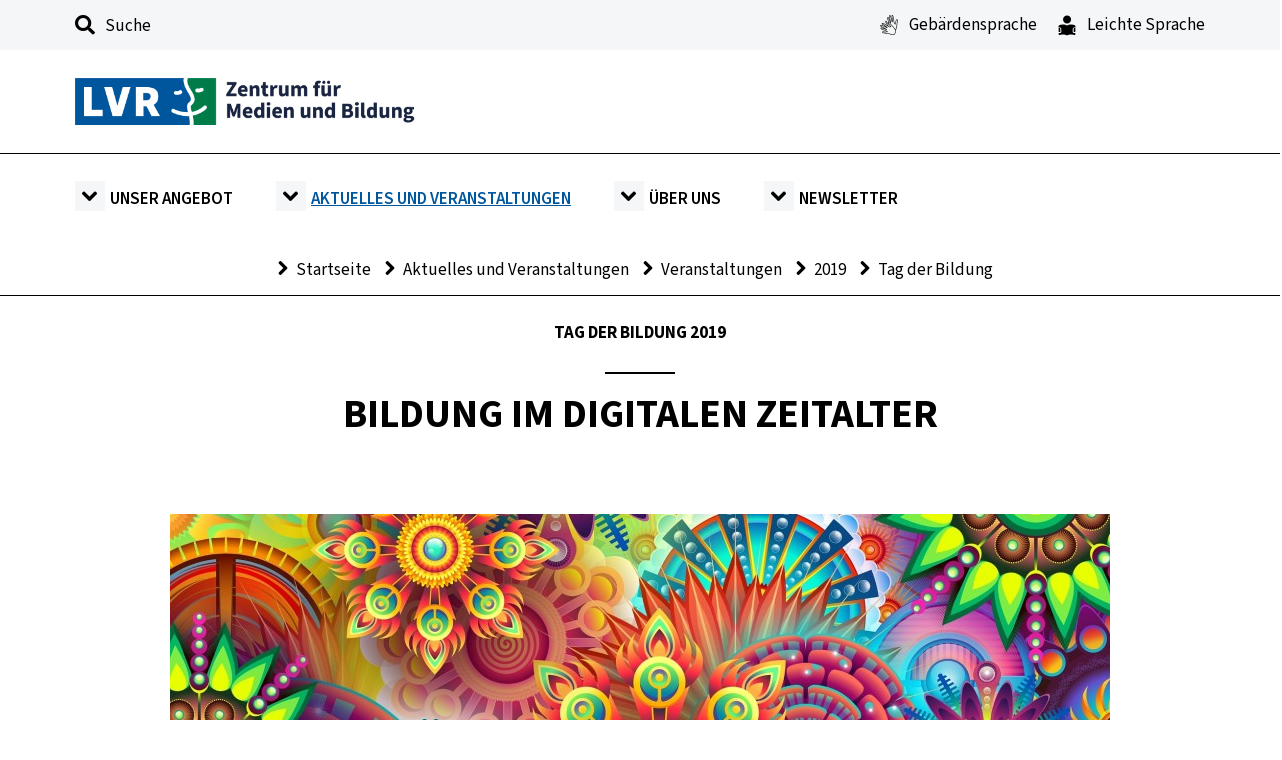

--- FILE ---
content_type: text/html
request_url: https://medien-und-bildung.lvr.de/de/aktuelles_und_veranstaltungen/veranstaltungen_2/2019/tag_der_bildung/tag_der_bildung.html
body_size: 9880
content:


<!DOCTYPE html>
<html lang="de">
<head>
  <meta charset="UTF-8">
    <meta name="viewport" content="width=device-width, initial-scale=1, shrink-to-fit=no">
    <!-- INDEX --><title>LVR-Zentrum für Medien und Bildung</title><!-- NOINDEX -->
<style>
/*
-----------------------------------------------------
Source Sans
https://fonts.adobe.com/fonts/source-sans
-----------------------------------------------------
*/
/*
https://github.com/adobe-fonts/source-sans
*/
@font-face{
    font-family: 'Source Sans 3';
    font-weight: 200;
    font-style: normal;
    font-stretch: normal;
    src: url('../../../../../media/layout/relaunch_2019/fonts_1/source_sans/SourceSans3-ExtraLight.ttf.woff2') format('woff2'),
         url('../../../../../media/layout/relaunch_2019/fonts_1/source_sans/SourceSans3-ExtraLight.otf.woff') format('woff');
}
@font-face{
    font-family: 'Source Sans 3';
    font-weight: 200;
    font-style: italic;
    font-stretch: normal;
    src: url('../../../../../media/layout/relaunch_2019/fonts_1/source_sans/SourceSans3-ExtraLightIt.ttf.woff2') format('woff2'),
         url('../../../../../media/layout/relaunch_2019/fonts_1/source_sans/SourceSans3-ExtraLightIt.otf.woff') format('woff');
}
@font-face{
    font-family: 'Source Sans 3';
    font-weight: 300;
    font-style: normal;
    font-stretch: normal;
    src: url('../../../../../media/layout/relaunch_2019/fonts_1/source_sans/SourceSans3-Light.ttf.woff2') format('woff2'),
         url('../../../../../media/layout/relaunch_2019/fonts_1/source_sans/SourceSans3-Light.otf.woff') format('woff');
}
@font-face{
    font-family: 'Source Sans 3';
    font-weight: 300;
    font-style: italic;
    font-stretch: normal;
    src: url('../../../../../media/layout/relaunch_2019/fonts_1/source_sans/SourceSans3-LightIt.ttf.woff2') format('woff2'),
         url('../../../../../media/layout/relaunch_2019/fonts_1/source_sans/SourceSans3-LightIt.otf.woff') format('woff');
}
@font-face{
    font-family: 'Source Sans 3';
    font-weight: 400;
    font-style: normal;
    font-stretch: normal;
    src: url('../../../../../media/layout/relaunch_2019/fonts_1/source_sans/SourceSans3-Regular.ttf.woff2') format('woff2'),
         url('../../../../../media/layout/relaunch_2019/fonts_1/source_sans/SourceSans3-Regular.otf.woff') format('woff');
}
@font-face{
    font-family: 'Source Sans 3';
    font-weight: 400;
    font-style: italic;
    font-stretch: normal;
    src: url('../../../../../media/layout/relaunch_2019/fonts_1/source_sans/SourceSans3-It.ttf.woff2') format('woff2'),
         url('../../../../../media/layout/relaunch_2019/fonts_1/source_sans/SourceSans3-It.otf.woff') format('woff');
}
@font-face{
    font-family: 'Source Sans 3';
    font-weight: 600;
    font-style: normal;
    font-stretch: normal;
    src: url('../../../../../media/layout/relaunch_2019/fonts_1/source_sans/SourceSans3-Semibold.ttf.woff2') format('woff2'),
         url('../../../../../media/layout/relaunch_2019/fonts_1/source_sans/SourceSans3-Semibold.otf.woff') format('woff');
}
@font-face{
    font-family: 'Source Sans 3';
    font-weight: 600;
    font-style: italic;
    font-stretch: normal;
    src: url('../../../../../media/layout/relaunch_2019/fonts_1/source_sans/SourceSans3-SemiboldIt.ttf.woff2') format('woff2'),
         url('../../../../../media/layout/relaunch_2019/fonts_1/source_sans/SourceSans3-SemiboldIt.otf.woff') format('woff');
}
@font-face{
    font-family: 'Source Sans 3';
    font-weight: 700;
    font-style: normal;
    font-stretch: normal;
    src: url('../../../../../media/layout/relaunch_2019/fonts_1/source_sans/SourceSans3-Bold.ttf.woff2') format('woff2'),
         url('../../../../../media/layout/relaunch_2019/fonts_1/source_sans/SourceSans3-Bold.otf.woff') format('woff');
}
@font-face{
    font-family: 'Source Sans 3';
    font-weight: 700;
    font-style: italic;
    font-stretch: normal;
    src: url('../../../../../media/layout/relaunch_2019/fonts_1/source_sans/SourceSans3-BoldIt.ttf.woff2') format('woff2'),
         url('../../../../../media/layout/relaunch_2019/fonts_1/source_sans/SourceSans3-BoldIt.otf.woff') format('woff');
}
@font-face{
    font-family: 'Source Sans 3';
    font-weight: 900;
    font-style: normal;
    font-stretch: normal;
    src: url('../../../../../media/layout/relaunch_2019/fonts_1/source_sans/SourceSans3-Black.ttf.woff2') format('woff2'),
         url('../../../../../media/layout/relaunch_2019/fonts_1/source_sans/SourceSans3-Black.otf.woff') format('woff');
}
@font-face{
    font-family: 'Source Sans 3';
    font-weight: 900;
    font-style: italic;
    font-stretch: normal;
    src: url('../../../../../media/layout/relaunch_2019/fonts_1/source_sans/SourceSans3-BlackIt.ttf.woff2') format('woff2'),
         url('../../../../../media/layout/relaunch_2019/fonts_1/source_sans/SourceSans3-BlackIt.otf.woff') format('woff');
}
@font-face {
font-family: "icomoon";
src: url("../../../../../media/layout/relaunch_2019/fonts_1/icomoon.woff?ca051o") format("woff"), url("../../../../../media/layout/relaunch_2019/fonts_1/icomoon.svg?ca051o#icomoon") format("svg");
font-weight: normal; font-style: normal;
}

</style>
  <link rel="preload" href="../../../../../media/layout/relaunch_2019/fonts_1/6b4d4830-9c7d-43d2-b5d3-c73f739561b9.woff2" as="font" type="font/woff2" media="(min-width: 800px)" crossorigin>
<link rel="preload" href="../../../../../media/layout/relaunch_2019/fonts_1/03008527-67bd-478e-98e3-3b56dd9a6520.woff2" as="font" type="font/woff2" media="(min-width: 800px)" crossorigin>
<link rel="preload" href="../../../../../media/layout/relaunch_2019/fonts_1/afabdfcf-432c-49b4-a496-0e5051e87fa9.woff2" as="font" type="font/woff2" media="(min-width: 800px)" crossorigin>


  <link rel="stylesheet" href="../../../../../media/layout/relaunch_2019/css_1/style.css">


<link rel="stylesheet" href="https://media.lvr.de/font_awesome/live/css/all.css" crossorigin="anonymous">
<link href="../../../../../media/layout/css/cookies.css" rel="stylesheet" type="text/css" media="screen">
  <!-- Useful meta tags -->
  <meta name="Changed" content="2019/08/26 12:11:51">  
		<!-- INDEX -->
		<!-- NOINDEX -->
  <meta name="robots" content="index, follow, noodp">
  <meta name="googlebot" content="index, follow">
  <meta name="google" content="notranslate">
  <meta name="format-detection" content="telephone=no">
<link rel="apple-touch-icon" sizes="180x180" href="../../../../../media/layout/relaunch_2019/favicon/apple-touch-icon.png">
<link rel="icon" type="image/png" sizes="32x32" href="../../../../../media/layout/relaunch_2019/favicon/favicon-32x32.png">
<link rel="icon" type="image/png" sizes="16x16" href="../../../../../media/layout/relaunch_2019/favicon/favicon-16x16.png">
<link rel="mask-icon" href="../../../../../media/layout/relaunch_2019/favicon/safari-pinned-tab.svg" color="#5bbad5">
<link rel="icon" type="image/png" href="../../../../../media/layout/relaunch_2019/favicon/favicon-96x96.png" sizes="96x96" />
<link rel="icon" type="image/svg+xml" href="../../../../../media/layout/relaunch_2019/favicon/favicon.svg" />
<link rel="shortcut icon" href="../../../../../media/berben/layout_1/favicon_2/favicon.ico">
<link rel="apple-touch-icon" sizes="180x180" href="../../../../../media/berben/layout_1/favicon_2/apple-touch-icon.png" />
<meta name="apple-mobile-web-app-title" content="MyWebSite" />
<link rel="manifest" href="/site.json" />
<meta name="msapplication-TileColor" content="#da532c">
<meta name="msapplication-config" content="../../../../../media/layout/relaunch_2019/favicon/browserconfig.xml">
<meta name="theme-color" content="#ffffff">
    <script src="https://cloud.ccm19.de/app.js?apiKey=a5c6b140b8918be96bfa66acfb4a4d3dc6f8cb0e61841db8&amp;domain=686b831e1de78f37f9045ed2" referrerpolicy="origin"></script>
</head>

<body>
<div class="wrapper"> 
  <div class="content">
    <header>
		    <!-- BEGIN : skip links -->
		    <nav id="skiplinks">
		        <div class="inner">Direkt 
		        	<ul>
              			<li><a href="#content" class="gotoContent">zum Inhalt</a></li>
              			<li><a href="#nav" class="gotoNav">zum Hauptmenü</a></li>
              			<li><a href="#footer-menu" class="gotoFooter">zum Fußbereich</a></li>
            		</ul>
		        </div>
		    </nav>
		    <!-- END : skip links --> 
        <!-- BEGIN : service navigation -->
        <div class="cockpit">
          <div class="container">
            <div class="search-item">
              <!-- BEGIN : searchbox -->
              <form id="globalSearch" method="post" action="../../../../metanavigation/suche_2/do_search.jsp">
                <fieldset>
                  <label for="suche"><i class="icon-search-solid"></i><span class="sr-only">Suche</span></label>
                  <input type="text" aria-label="Eingabe Suchbegriff" id="suche" name="q" placeholder="Suche">
                  <button class="searchBtn sr-only" id="search" type="submit" title="Suche starten" aria-label="Suche starten">
                    <i class="icon-right-chevron"></i>
                  </button>
                </fieldset>
              </form>
              <!-- END : searchbox -->
            </div>
            <ul class="header-links">
              <li><span class="icon-lvr-zmb_icons_1"></span><a href="../../../../gebaerdensprachvideos/gebaerdensprachvideos_1.html" title="zu den Gebärdensprachvideos">Gebärdensprache</a></li>
              <li><span class="icon-lvr-zmb_icons_2"></span><a href="../../../../leichte_sprache/leichte_sprache_1.html" title="zur Seite 'Leichte Sprache'">Leichte Sprache</a></li>
            </ul>
          </div>
        </div>
        <!-- END : service navigation -->
        <div class="header-top">
          <div class="container">
            <div class="logo-wraper">
              <a href="../../../../startseite.html" title="Zur Startseite LVR-Zentrum für Medien und Bildung"><img src="../../../../../media/newsletter/images_2025_02_06/lvr_logo_stark_gestuetzte_marke_zentrum_medien_und_bildung_iQF.png" class="logo" alt="Zur Startseite LVR-Zentrum für Medien und Bildung | Medienzentrum für die Landeshauptstadt Düsseldorf (ZMB)"></a>
            </div>
          </div>
        </div>
        <div class="menu-toggle container">
          <div class="menu-toggle-block">
            <button class="toggle" type="button" data-toggle="collapse" data-target="#menu-area" aria-expanded="false" aria-controls="menu-area" aria-label="Menü öffnen und schließen"></button>
            <h3><span>Menü</span><span>schliessen</span></h3>
          </div>
        </div>

	<div class="collapse menu-area" id="menu-area">
        <div class="container">
			<nav class="main-navigation">
			<ul id="nav" class="navigation">
        <li>
        <a href="../../../../unser_angebot/unser_angebot_1.html">Unser Angebot</a>
        <ul class="subNav">
        <li>
        <a href="../../../../unser_angebot/medienzentrum_duesseldorf/MedienzentrumDuesseldorf.html">Medienzentrum Düsseldorf</a>
      	<ul>
        <li>
        <a href="../../../../unser_angebot/medienzentrum_duesseldorf/bildungsmediatheknrw/bildungsmediathek_nrw.html">Bildungsmediathek NRW</a>
      	<ul>
        <li>
        <a href="../../../../unser_angebot/medienzentrum_duesseldorf/bildungsmediatheknrw/edumaps/edumaps.html">Edumaps</a>
        </li>
      	</ul>
        </li>
        <li>
        <a href="../../../../unser_angebot/medienzentrum_duesseldorf/kinderkinofest/kinderkinofest_2.html">KinderKinoFest</a>
        </li>
        <li>
        <a href="../../../../unser_angebot/medienzentrum_duesseldorf/medita_duesseldorf/medita_duesseldorf.html">Medita Düsseldorf</a>
      	<ul>
        <li>
        <a href="../../../../unser_angebot/medienzentrum_duesseldorf/medita_duesseldorf/apps_fuer_den_einsatz_in_der_kita/apps_fuer_den_einsatz_in_der_kita.html">Apps für den Einsatz in der Kita</a>
      	<ul>
        <li>
        <a href="../../../../unser_angebot/medienzentrum_duesseldorf/medita_duesseldorf/apps_fuer_den_einsatz_in_der_kita/mein_essen___fuer_kinder/mein_essen___fuer_kinder.html">Mein Essen - für Kinder</a>
        </li>
        <li>
        <a href="../../../../unser_angebot/medienzentrum_duesseldorf/medita_duesseldorf/apps_fuer_den_einsatz_in_der_kita/kleine_eule___reime_fuer_kinder/kleine_eule___reime_fuer_kinder.html">Kleine Eule - Reime für Kinder</a>
        </li>
        <li>
        <a href="../../../../unser_angebot/medienzentrum_duesseldorf/medita_duesseldorf/apps_fuer_den_einsatz_in_der_kita/filmstudio_fuer_kinder/filmstudio_fuer_kinder.html">Filmstudio für Kinder</a>
        </li>
        <li>
        <a href="../../../../unser_angebot/medienzentrum_duesseldorf/medita_duesseldorf/apps_fuer_den_einsatz_in_der_kita/knietzsches_werkstatt/knietzsches_werkstatt.html">Knietzsches Werkstatt</a>
        </li>
        <li>
        <a href="../../../../unser_angebot/medienzentrum_duesseldorf/medita_duesseldorf/apps_fuer_den_einsatz_in_der_kita/kleine_loeschmeister/kleine_loeschmeister.html">Kleine Löschmeister</a>
        </li>
        <li>
        <a href="../../../../unser_angebot/medienzentrum_duesseldorf/medita_duesseldorf/apps_fuer_den_einsatz_in_der_kita/klangdings__musik_fuer_kinder/klangdings__musik_fuer_kinder.html">KlangDings: Musik für Kinder</a>
        </li>
        <li>
        <a href="../../../../unser_angebot/medienzentrum_duesseldorf/medita_duesseldorf/apps_fuer_den_einsatz_in_der_kita/bookcreator_fuer_ipad/bookcreator_fuer_ipad.html">BookCreator für iPad</a>
        </li>
        <li>
        <a href="../../../../unser_angebot/medienzentrum_duesseldorf/medita_duesseldorf/apps_fuer_den_einsatz_in_der_kita/im_gras/im_gras.html">Im Gras</a>
        </li>
        <li>
        <a href="../../../../unser_angebot/medienzentrum_duesseldorf/medita_duesseldorf/apps_fuer_den_einsatz_in_der_kita/mein_wetter___fuer_kinder/mein_wetter___fuer_kinder.html">Mein Wetter - für Kinder</a>
        </li>
        <li>
        <a href="../../../../unser_angebot/medienzentrum_duesseldorf/medita_duesseldorf/apps_fuer_den_einsatz_in_der_kita/toca_nature/toca_nature.html">Toca Nature</a>
        </li>
        <li>
        <a href="../../../../unser_angebot/medienzentrum_duesseldorf/medita_duesseldorf/apps_fuer_den_einsatz_in_der_kita/elefanten_app/elefanten_app.html">Elefanten App</a>
        </li>
        <li>
        <a href="../../../../unser_angebot/medienzentrum_duesseldorf/medita_duesseldorf/apps_fuer_den_einsatz_in_der_kita/kikaninchen_app/kikaninchen_app.html">KiKANiNCHEN-App</a>
        </li>
        <li>
        <a href="../../../../unser_angebot/medienzentrum_duesseldorf/medita_duesseldorf/apps_fuer_den_einsatz_in_der_kita/janosch__oh__wie_schoen_ist_panama/janosch__oh__wie_schoen_ist_panama.html">Janosch: Oh, wie schön ist Panama</a>
        </li>
      	</ul>
        </li>
        <li>
        <a href="../../../../unser_angebot/medienzentrum_duesseldorf/medita_duesseldorf/praxiswerkstaetten/praxiswerkstaetten.html">Medita-Veranstaltungen</a>
      	<ul>
        <li>
        <a href="../../../../unser_angebot/medienzentrum_duesseldorf/medita_duesseldorf/praxiswerkstaetten/_unterhaltungs_apps_in_der_kita_und_zuhause__am_beispiel_der_elefanten_app/_unterhaltungs_apps_in_der_kita_und_zuhause__am_beispiel_der_elefanten_app.html">„Unterhaltungs-Apps in der KiTa und zuhause“ am Beispiel der Elefanten-APP</a>
        </li>
        <li>
        <a href="../../../../unser_angebot/medienzentrum_duesseldorf/medita_duesseldorf/praxiswerkstaetten/sprachfoerderung_mit_bilderbuchkinos_und_bilderbuch_apps/sprachfoerderung_mit_bilderbuchkinos_und_bilderbuch_apps.html">Sprachförderung mit Bilderbuchkinos und Bilderbuch-Apps</a>
        </li>
      	</ul>
        </li>
        <li>
        <a href="../../../../unser_angebot/medienzentrum_duesseldorf/medita_duesseldorf/arbeitshilfe__medienbildung_in_der_kindertagesbetreuung/arbeitshilfe__medienbildung_in_der_kindertagesbetreuung.html">Arbeitshilfe: Medienbildung in der Kindertagesbetreuung</a>
        </li>
        <li>
        <a href="../../../../unser_angebot/medienzentrum_duesseldorf/medita_duesseldorf/fachtag__medien_in_der_kita_/fachtag__medien_in_der_kita_.html">Fachtag »Medien in der Kita«</a>
      	<ul>
        <li>
        <a href="../../../../unser_angebot/medienzentrum_duesseldorf/medita_duesseldorf/fachtag__medien_in_der_kita_/mikroskop_und_greenscreen/mikroskop_und_greenscreen.html">Mikroskop und Greenscreen</a>
        </li>
        <li>
        <a href="../../../../unser_angebot/medienzentrum_duesseldorf/medita_duesseldorf/fachtag__medien_in_der_kita_/hoer__mal__wer_da_spricht_/hoer__mal__wer_da_spricht_.html">Hör‘ mal, wer da spricht!</a>
        </li>
        <li>
        <a href="../../../../unser_angebot/medienzentrum_duesseldorf/medita_duesseldorf/fachtag__medien_in_der_kita_/portfolio_und_digitale_pinnwaende/portfolio_und_digitale_pinnwaende.html">Portfolio und digitale Pinnwände</a>
        </li>
        <li>
        <a href="../../../../unser_angebot/medienzentrum_duesseldorf/medita_duesseldorf/fachtag__medien_in_der_kita_/spielerisch_programmieren___greenscreen_magie/spielerisch_programmieren___greenscreen_magie.html">Spielerisch Programmieren & Greenscreen-Magie</a>
        </li>
      	</ul>
        </li>
      	</ul>
        </li>
        <li>
        <a href="../../../../unser_angebot/medienzentrum_duesseldorf/medienbildung_in_der_ogs_duesseldorf/standardseite_59.html">Medienbildung in der OGS Düsseldorf</a>
      	<ul>
        <li>
        <a href="../../../../unser_angebot/medienzentrum_duesseldorf/medienbildung_in_der_ogs_duesseldorf/print_angebote_im_ogs/print_angebote_im_ogs.html">Journalismus-Angebote im OGS</a>
        </li>
        <li>
        <a href="../../../../unser_angebot/medienzentrum_duesseldorf/medienbildung_in_der_ogs_duesseldorf/film_fotografie_angebote_im_ogs/film_fotografie_angebote_im_ogs.html">Film&Fotografie-Angebote im OGS</a>
        </li>
        <li>
        <a href="../../../../unser_angebot/medienzentrum_duesseldorf/medienbildung_in_der_ogs_duesseldorf/audio_angebote_im_ogs/audio_angebote_im_ogs.html">Audio-Angebote im OGS</a>
        </li>
        <li>
        <a href="../../../../unser_angebot/medienzentrum_duesseldorf/medienbildung_in_der_ogs_duesseldorf/games_design_angebote_im_ogs/games_design_angebote_im_ogs.html">Tablet&Internet-Angebote im OGS</a>
        </li>
        <li>
        <a href="../../../../unser_angebot/medienzentrum_duesseldorf/medienbildung_in_der_ogs_duesseldorf/informationen_fuer_medientrainerinnen/informationen_fuer_medientrainerinnen.html">Vermittlung von Medientrainer*innen</a>
        </li>
        <li>
        <a href="../../../../unser_angebot/medienzentrum_duesseldorf/medienbildung_in_der_ogs_duesseldorf/beispielhafte_medienbildungsangebote_im_offenen_ganztag/beispielhafte_medienbildungsangebote_im_offenen_ganztag.html">Digitale Schulzeitung</a>
        </li>
        <li>
        <a href="../../../../unser_angebot/medienzentrum_duesseldorf/medienbildung_in_der_ogs_duesseldorf/ogs_goes_digital___du_in_deinem_comic/ogs_goes_digital___du_in_deinem_comic.html">OGS goes Digital - Du in deinem Comic</a>
        </li>
      	</ul>
        </li>
        <li>
        <a href="../../../../unser_angebot/medienzentrum_duesseldorf/medienscouts_nrw_grundschule/medienscouts_nrw_grundschule.html">Medienscouts NRW Grundschule</a>
      	<ul>
        <li>
        <a href="../../../../unser_angebot/medienzentrum_duesseldorf/medienscouts_nrw_grundschule/medienscouts/medienscouts.html">Medienscouts</a>
        </li>
      	</ul>
        </li>
      	</ul>
        </li>
        <li>
        <a href="../../../../unser_angebot/beratung___fortbildung/beratung___fortbildung_1.html">Medienbildung Rheinland</a>
      	<ul>
        <li>
        <a href="../../../../unser_angebot/beratung___fortbildung/rheinsche_medienzentren/rheinische_medienzentren.html">Rheinische Medienzentren</a>
      	<ul>
        <li>
        <a href="../../../../unser_angebot/beratung___fortbildung/rheinsche_medienzentren/fruehjahrstagung_/fruehjahrstagung_.html">Tagungen und Veranstaltungen</a>
      	<ul>
        <li>
        <a href="../../../../unser_angebot/beratung___fortbildung/rheinsche_medienzentren/fruehjahrstagung_/nrw_forum_der_kommunalen_medienzentren_2025/nrw_forum_der_kommunalen_medienzentren_2025.html">NRW Forum der Kommunalen Medienzentren 2025</a>
        </li>
        <li>
        <a href="../../../../unser_angebot/beratung___fortbildung/rheinsche_medienzentren/fruehjahrstagung_/fruehjahrtagung_2025/fruehjahrtagung_2025.html">Frühjahrtagung 2025</a>
        </li>
        <li>
        <a href="../../../../unser_angebot/beratung___fortbildung/rheinsche_medienzentren/fruehjahrstagung_/nrw_forum_der_kommunalen_medienzentren_2024/nrw_forum_der_kommunalen_medienzentren_2024.html">NRW Forum der Kommunalen Medienzentren 2024</a>
        </li>
        <li>
        <a href="../../../../unser_angebot/beratung___fortbildung/rheinsche_medienzentren/fruehjahrstagung_/fruehjahrtagung_2024/fruehjahrtagung_2024.html">Frühjahrtagung 2024</a>
        </li>
        <li>
        <a href="../../../../unser_angebot/beratung___fortbildung/rheinsche_medienzentren/fruehjahrstagung_/tagungen_und_veranstaltungen/tagungen_und_veranstaltungen.html">NRW Forum der Kommunalen Medienzentren 2023</a>
      	<ul>
      	</ul>
        </li>
        <li>
        <a href="../../../../unser_angebot/beratung___fortbildung/rheinsche_medienzentren/fruehjahrstagung_/nrw_forum/nrw_forum_1.html">NRW Forum 2019</a>
        </li>
      	</ul>
        </li>
        <li>
        <a href="../../../../unser_angebot/beratung___fortbildung/rheinsche_medienzentren/uebersicht/uebersicht_1.html">Liste Medienzentren</a>
        </li>
        <li>
        <a href="../../../../unser_angebot/beratung___fortbildung/rheinsche_medienzentren/service_medienzentren_nrw/service_medienzentren_nrw.html">Internet ABC für Lehrkräfte</a>
        </li>
        <li>
        <a href="../../../../unser_angebot/beratung___fortbildung/rheinsche_medienzentren/kommunale_medienzentren_in_nrw/kommunale_medienzentren_in_nrw.html">Kommunale Medienzentren in NRW</a>
        </li>
      	</ul>
        </li>
        <li>
        <a href="../../../../unser_angebot/beratung___fortbildung/bildungsmediatheknrw1/bildungsmediathek_nrw.html">Bildungsmediathek NRW</a>
        </li>
        <li>
        <a href="../../../../unser_angebot/beratung___fortbildung/future_21/future_21.html">Futur21</a>
        </li>
        <li>
        <a href="../../../../unser_angebot/beratung___fortbildung/museum_digital/museum_digital.html">Museum digital</a>
        </li>
      	</ul>
        </li>
        <li>
        <a href="../../../../unser_angebot/medienzentrum_duesseldorf/medialabb/medialabb.html">MediaLab / MakerLab</a>
        </li>
        <li>
        <a href="../../../../unser_angebot/produktion/produktion.html">Medienproduktion</a>
      	<ul>
        <li>
        <a href="../../../../unser_angebot/produktion/projekte_2/projekte_3.html">Produktionsbereiche</a>
      	<ul>
        <li>
        <a href="../../../../unser_angebot/produktion/projekte_2/audio___video__multimediaproduktion/avm_produktion.html">Audio-, Video- Multimediaproduktion</a>
      	<ul>
        <li>
        <a href="../../../../unser_angebot/produktion/projekte_2/audio___video__multimediaproduktion/lvr_depot_meckenheim/lvr_depot_meckenheim.html">LVR-Depot Meckenheim</a>
        </li>
        <li>
        <a href="../../../../unser_angebot/produktion/projekte_2/audio___video__multimediaproduktion/we_together_ns_dok/we_together_ns_dok.html">We together NS-Dok</a>
        </li>
        <li>
        <a href="../../../../unser_angebot/produktion/projekte_2/audio___video__multimediaproduktion/spatenstich_bauen_fuer_menschen_1puabpem7093f/spatenstich_bauen_fuer_menschen.html">Spatenstich Bauen für Menschen</a>
        </li>
        <li>
        <a href="../../../../unser_angebot/produktion/projekte_2/audio___video__multimediaproduktion/miqua_richtfest/miqua_richtfest.html">MiQua Richtfest</a>
        </li>
        <li>
        <a href="../../../../unser_angebot/produktion/projekte_2/audio___video__multimediaproduktion/digital_making_places/digital_making_places.html">Digital Making Places</a>
        </li>
        <li>
        <a href="../../../../unser_angebot/produktion/projekte_2/audio___video__multimediaproduktion/digitale_stadtfuehrung_zweite_route/digitale_stadtfuehrung_zweite_route.html">Digitale Stadtführung zweite Route</a>
        </li>
        <li>
        <a href="../../../../unser_angebot/produktion/projekte_2/audio___video__multimediaproduktion/inpuncto_digital/inpuncto_digital.html">inpuncto:digITal</a>
        </li>
        <li>
        <a href="../../../../unser_angebot/produktion/projekte_2/audio___video__multimediaproduktion/spielraeume_demokratie/spielraeume_demokratie_1fnehq5xg4pvj.html">Spielräume Demokratie</a>
        </li>
        <li>
        <a href="../../../../unser_angebot/produktion/projekte_2/audio___video__multimediaproduktion/lvr_gedenktag_2025/lvr_gedenktag_2025.html">LVR-Gedenktag 2025</a>
        </li>
        <li>
        <a href="../../../../unser_angebot/produktion/projekte_2/audio___video__multimediaproduktion/brikettherstellung/brikettherstellung.html">Brikettherstellung</a>
        </li>
        <li>
        <a href="../../../../unser_angebot/produktion/projekte_2/audio___video__multimediaproduktion/_videoproduktion_fuer_inpuncto_digital_/_videoproduktion_fuer_inpuncto_digital_.html"> Videoproduktion für inpuncto:digITal </a>
        </li>
        <li>
        <a href="../../../../unser_angebot/produktion/projekte_2/audio___video__multimediaproduktion/touchscreen_programmierung_fuer_ns_dok_ausstellung_/touchscreen_programmierung_fuer_ns_dok_ausstellung_.html">Touchscreen Programmierung für NS-DOK Ausstellung </a>
        </li>
        <li>
        <a href="../../../../unser_angebot/produktion/projekte_2/audio___video__multimediaproduktion/mediaguide_fuer_das_koelnische_stadtmuseum/mediaguide_fuer_das_koelnische_stadtmuseum.html">Mediaguide für das Kölnische Stadtmuseum</a>
        </li>
        <li>
        <a href="">Medienproduktion bei der Dasa Szenografie-Tagung</a>
        </li>
        <li>
        <a href="../../../../unser_angebot/produktion/projekte_2/audio___video__multimediaproduktion/vhs_duesseldorf__wissen_to_go_/vhs_duesseldorf__wissen_to_go_.html">VHS Düsseldorf "Wissen to Go"</a>
        </li>
        <li>
        <a href="../../../../unser_angebot/produktion/projekte_2/audio___video__multimediaproduktion/imagefilm__ein_haus_fuer_alle_/imagefilm__ein_haus_fuer_alle_.html">Imagefilm "Ein Haus für Alle"</a>
        </li>
        <li>
        <a href="../../../../unser_angebot/produktion/projekte_2/audio___video__multimediaproduktion/der_schmiedehammer_wird_versetzt/der_schmiedehammer_wird_versetzt.html">Der Schmiedehammer wird versetzt</a>
        </li>
        <li>
        <a href="../../../../unser_angebot/produktion/projekte_2/audio___video__multimediaproduktion/digitale_stadtfuehrung/digitale_stadtfuehrung.html">Digitale Stadtführung</a>
        </li>
        <li>
        <a href="../../../../unser_angebot/produktion/projekte_2/audio___video__multimediaproduktion/schritte_kampagne_3_0/schritte_kampagne_3_0.html">Schritte-Kampagne 3.0</a>
        </li>
        <li>
        <a href="../../../../unser_angebot/produktion/projekte_2/audio___video__multimediaproduktion/ein_haus_fuer_die_seele/ein_haus_fuer_die_seele.html">Ein Haus für die Seele</a>
        </li>
        <li>
        <a href="../../../../unser_angebot/produktion/projekte_2/audio___video__multimediaproduktion/wege_zum_lvr___eine_progressive_web_app/wege_zum_lvr___eine_progressive_web_app.html">Wege zum LVR – eine Progressive-Web-App</a>
        </li>
        <li>
        <a href="../../../../unser_angebot/produktion/projekte_2/audio___video__multimediaproduktion/ausstellungsmedien_fuer__roms_fliessende_grenzen___der_limes_am_rhein_/ausstellungsmedien_fuer__roms_fliessende_grenzen___der_limes_am_rhein_.html">Ausstellungsmedien für „Roms fließende Grenzen – Der Limes am Rhein“</a>
        </li>
        <li>
        <a href="../../../../unser_angebot/produktion/projekte_2/audio___video__multimediaproduktion/kellner__koe_und_kohle_/kellner__koe_und_kohle_.html">Kellner, Kö und Kohle </a>
        </li>
        <li>
        <a href="../../../../unser_angebot/produktion/projekte_2/audio___video__multimediaproduktion/ausstellungsmedien_max_stern_im_stadtmuseum_duesseldorf/ausstellungsmedien_max_stern_im_stadtmuseum_duesseldorf.html">Ausstellungsmedien Max Stern im Stadtmuseum Düsseldorf</a>
        </li>
        <li>
        <a href="../../../../unser_angebot/produktion/projekte_2/audio___video__multimediaproduktion/digitale_ausstellungseroeffnung__modische_raubzuege__/digitale_ausstellungseroeffnung__modische_raubzuege__.html">Digitale Ausstellungseröffnung „Modische Raubzüge“ </a>
        </li>
        <li>
        <a href="../../../../unser_angebot/produktion/projekte_2/audio___video__multimediaproduktion/audio_guide_ruhrmuseum__adel_an_rhein_und_ruhr_/audio_guide_ruhrmuseum__adel_an_rhein_und_ruhr_.html">Audio-Guide Ruhrmuseum "Adel an Rhein und Ruhr"</a>
        </li>
        <li>
        <a href="../../../../unser_angebot/produktion/projekte_2/audio___video__multimediaproduktion/recruiting_filme_lvr_klinik_koeln/recruiting_filme_lvr_klinik_koeln.html">Recruiting-Filme LVR-Klinik Köln</a>
        </li>
        <li>
        <a href="../../../../unser_angebot/produktion/projekte_2/audio___video__multimediaproduktion/avm_produktionsarchiv_1/1_1/avm_produktionsarchiv-2.html">AVM-Produktionsarchiv</a>
        </li>
        <li>
        <a href="../../../../unser_angebot/produktion/projekte_2/audio___video__multimediaproduktion/kultur_in_der_klinik/kultur_in_der_klinik_1.html">Kultur in der Klinik</a>
        </li>
        <li>
        <a href="../../../../unser_angebot/produktion/projekte_2/audio___video__multimediaproduktion/rundgang_im_welterbe/rundgang_im_welterbe_1.html">Rundgang im Welterbe</a>
        </li>
        <li>
        <a href="../../../../unser_angebot/produktion/projekte_2/audio___video__multimediaproduktion/mediaguide_lvr_landesmuseum_bonn/mediaguide_lvr_landesmuseum_bonn.html">Mediaguide LVR-Landesmuseum Bonn</a>
        </li>
        <li>
        <a href="../../../../unser_angebot/produktion/projekte_2/audio___video__multimediaproduktion/gedenkstaette_brauweiler_1/gedenkstaette_brauweiler.html">Gedenkstätte Brauweiler</a>
        </li>
        <li>
        <a href="../../../../unser_angebot/produktion/projekte_2/audio___video__multimediaproduktion/nachhaltigkeitsrallye/Nachhaltigkeitsrallye.html">Nachhaltigkeitsrallye</a>
        </li>
        <li>
        <a href="../../../../unser_angebot/produktion/projekte_2/audio___video__multimediaproduktion/lvr_apx_gamification_touchtisch/lvr_apx_gamification_touchtisch_1.html">LVR-APX Gamification-Touchtisch</a>
        </li>
        <li>
        <a href="../../../../unser_angebot/produktion/projekte_2/audio___video__multimediaproduktion/miqua_quiz/miqua_quiz.html">MiQua Quiz</a>
        </li>
        <li>
        <a href="../../../../unser_angebot/produktion/projekte_2/audio___video__multimediaproduktion/kokobe/kokobe.html">KoKoBe</a>
        </li>
      	</ul>
        </li>
        <li>
        <a href="../../../../unser_angebot/produktion/projekte_2/nachtaufnahmen__foto_/.html">Fotografie</a>
      	<ul>
        <li>
        <a href="../../../../unser_angebot/produktion/projekte_2/nachtaufnahmen__foto_/em_2024/em_2024.html">EM 2024</a>
        </li>
        <li>
        <a href="../../../../unser_angebot/produktion/projekte_2/nachtaufnahmen__foto_/raeumung_luetzerath/raeumung_luetzerath_1.html">Rheinisches Braunkohlerevier</a>
        </li>
        <li>
        <a href="../../../../unser_angebot/produktion/projekte_2/nachtaufnahmen__foto_/nachtaufnahmen/nachtaufnahmen__foto_1.html">Nachtaufnahmen</a>
        </li>
        <li>
        <a href="../../../../unser_angebot/produktion/projekte_2/nachtaufnahmen__foto_/panoramafotografie/standardseite_12.html">Panoramafotografie</a>
        </li>
        <li>
        <a href="../../../../unser_angebot/produktion/projekte_2/nachtaufnahmen__foto_/erinnerungsorte___foto/standardseite_15.html">Erinnerungsorte - Foto</a>
        </li>
        <li>
        <a href="../../../../unser_angebot/produktion/projekte_2/nachtaufnahmen__foto_/riss_durchs_leben/standardseite_14.html">Riss durchs Leben</a>
        </li>
        <li>
        <a href="../../../../unser_angebot/produktion/projekte_2/nachtaufnahmen__foto_/muehlen_und_haemmer/standardseite_13.html">Mühlen und Hämmer</a>
        </li>
        <li>
        <a href="../../../../unser_angebot/produktion/projekte_2/nachtaufnahmen__foto_/riss_durchs_leben___foto/standardseite_14.html">Riss durchs Leben - Foto</a>
        </li>
        <li>
        <a href="../../../../unser_angebot/produktion/projekte_2/nachtaufnahmen__foto_/inklusion_6/standardseite_16.html">Inklusion</a>
        </li>
        <li>
        <a href="../../../../unser_angebot/produktion/projekte_2/nachtaufnahmen__foto_/fotoaktionen/standardseite_19.html">Fotoaktionen</a>
        </li>
        <li>
        <a href="../../../../unser_angebot/produktion/projekte_2/nachtaufnahmen__foto_/kindereuthanasie/kindereuthanasie_1.html">Kindereuthanasie</a>
        </li>
        <li>
        <a href="../../../../unser_angebot/produktion/projekte_2/nachtaufnahmen__foto_/augusta_emerita/standardseite_110.html">Augusta Emerita</a>
        </li>
      	</ul>
        </li>
        <li>
        <a href="../../../../unser_angebot/produktion/projekte_2/barrierefreie_medien_1/barrierefreie_medien_1.html">Barrierefreie Medien</a>
        </li>
      	</ul>
        </li>
        <li>
        <a href="../../../../unser_angebot/produktion/kunden___referenzen/kunden___referenzen_1.html">Kunden / Referenzen</a>
        </li>
        <li>
        <a href="../../../../unser_angebot/produktion/shop___bezugsquelle/shop___bezugsquelle_1.html">Shop / Bezugsquelle</a>
        </li>
      	</ul>
        </li>
        <li>
        <a href="../../../../unser_angebot/produktion/projekte_2/digitalisierung/digitalisierung_1.html">Digitalisierungszentrum Medien</a>
      	<ul>
        <li>
        <a href="../../../../unser_angebot/produktion/projekte_2/digitalisierung/digitalisierung_historischer_glasnegative/standardseite_5.html">Digitalisierung historischer Glasnegative</a>
        </li>
        <li>
        <a href="../../../../unser_angebot/produktion/projekte_2/digitalisierung/digitalisierung_leistungsmerkmale/digitalisierung_1.html">Leistungsmerkmale</a>
        </li>
        <li>
        <a href="../../../../unser_angebot/produktion/projekte_2/digitalisierung/filmdigitalisierung_3/filmdigitalisierung_4.html">Filmdigitalisierung</a>
        </li>
        <li>
        <a href="../../../../unser_angebot/produktion/projekte_2/digitalisierung/fotodigitalisierung/fotodigitalisierung_1.html">Fotodigitalisierung</a>
        </li>
        <li>
        <a href="../../../../unser_angebot/produktion/projekte_2/digitalisierung/audiodigitalisierung/audiodigitalisierung.html">Audiodigitalisierung</a>
        </li>
      	</ul>
        </li>
        <li>
        <a href="../../../../unser_angebot/fotoarchiv/fotoarchiv.html">Fotoarchiv</a>
      	<ul>
        <li>
        <a href="../../../../unser_angebot/fotoarchiv/geschichte/geschichte_1.html">Geschichte</a>
        </li>
        <li>
        <a href="../../../../unser_angebot/fotoarchiv/sammlungen/sammlungen_1.html">Sammlungen</a>
      	<ul>
        <li>
        <a href="../../../../unser_angebot/fotoarchiv/sammlungen/sammlung_bert_mueller_schwanneke/sammlung_bert_mueller_schwanneke_1.html">Sammlung Bert Müller-Schwanneke</a>
        </li>
        <li>
        <a href="../../../../unser_angebot/fotoarchiv/sammlungen/sammlung_hans_berben/sammlung_hans_berben_1.html">Sammlung Hans Berben</a>
        </li>
        <li>
        <a href="../../../../unser_angebot/fotoarchiv/sammlungen/sammlung_carl_august_stachelscheid/standardseite_65.html">Sammlung Carl August Stachelscheid</a>
        </li>
        <li>
        <a href="../../../../unser_angebot/fotoarchiv/sammlungen/sammlung_christine_langensiepen/standardseite_64.html">Sammlung Christine Langensiepen</a>
        </li>
        <li>
        <a href="../../../../unser_angebot/fotoarchiv/sammlungen/sammlung_paul_schmitz/standardseite_62.html">Sammlung Paul Schmitz</a>
        </li>
        <li>
        <a href="../../../../unser_angebot/fotoarchiv/sammlungen/sammlung_oliver_beernink/standardseite_91.html">Sammlung Oliver Beernink</a>
        </li>
        <li>
        <a href="../../../../unser_angebot/fotoarchiv/sammlungen/sammlung_herby_sachs/standardseite_92.html">Sammlung Herby Sachs</a>
        </li>
      	</ul>
        </li>
        <li>
        <a href="../../../../unser_angebot/fotoarchiv/fotoausstellungen/Einleitung.html">Fotoausstellungen</a>
      	<ul>
        <li>
        <a href="../../../../unser_angebot/fotoarchiv/fotoausstellungen/hansberben_mahngedenk2016/HansBerben.html">Hans Berben</a>
        </li>
      	</ul>
        </li>
        <li>
        <a href="../../../../unser_angebot/fotoarchiv/fotoarchiv_kellner__koe___kohle/fotoarchiv_kellner__koe___kohle_1.html">Fotosammlung Hans Berben</a>
      	<ul>
        <li>
        <a href="../../../../unser_angebot/fotoarchiv/fotoarchiv_kellner__koe___kohle/thema_1/thema_2.html">Presse</a>
        </li>
        <li>
        <a href="../../../../unser_angebot/fotoarchiv/fotoarchiv_kellner__koe___kohle/thema_11/thema_12.html">Alltagsleben, Brauchtum, Freizeit</a>
        </li>
        <li>
        <a href="../../../../unser_angebot/fotoarchiv/fotoarchiv_kellner__koe___kohle/thema_13/thema_14.html">Brücken</a>
        </li>
        <li>
        <a href="../../../../unser_angebot/fotoarchiv/fotoarchiv_kellner__koe___kohle/thema_15/thema_16.html">Displaced Person, Flüchtlinge</a>
        </li>
        <li>
        <a href="../../../../unser_angebot/fotoarchiv/fotoarchiv_kellner__koe___kohle/thema_17/thema_18.html">Hilfsprogramme</a>
        </li>
        <li>
        <a href="../../../../unser_angebot/fotoarchiv/fotoarchiv_kellner__koe___kohle/thema_19/thema_20.html">Jüdische Gemeinde</a>
        </li>
        <li>
        <a href="../../../../unser_angebot/fotoarchiv/fotoarchiv_kellner__koe___kohle/thema_21/thema_22.html">Religion</a>
        </li>
        <li>
        <a href="../../../../unser_angebot/fotoarchiv/fotoarchiv_kellner__koe___kohle/thema_23/thema_24.html">Schifffahrt</a>
        </li>
        <li>
        <a href="../../../../unser_angebot/fotoarchiv/fotoarchiv_kellner__koe___kohle/thema_25/thema_26.html">Sport</a>
        </li>
        <li>
        <a href="../../../../unser_angebot/fotoarchiv/fotoarchiv_kellner__koe___kohle/thema_27/thema_28.html">Währungsreform</a>
        </li>
        <li>
        <a href="../../../../unser_angebot/fotoarchiv/fotoarchiv_kellner__koe___kohle/thema_3/thema_4.html">Kultur, Unterhaltung</a>
        </li>
        <li>
        <a href="../../../../unser_angebot/fotoarchiv/fotoarchiv_kellner__koe___kohle/thema_5/thema_6.html">Nachkriegszeit im Rheinland</a>
        </li>
        <li>
        <a href="../../../../unser_angebot/fotoarchiv/fotoarchiv_kellner__koe___kohle/thema_7/thema_8.html">Politik</a>
        </li>
        <li>
        <a href="../../../../unser_angebot/fotoarchiv/fotoarchiv_kellner__koe___kohle/thema_9/thema_10.html">Stadtansicht Düsseldorf</a>
        </li>
      	</ul>
        </li>
        <li>
        <a href="../../../../unser_angebot/fotoarchiv/foto_des_monats/foto_des_monats_1.html">Foto des Monats</a>
        </li>
        <li>
        <a href="../../../../unser_angebot/fotoarchiv/tag_der_archive_in_duesseldorf/TagderArchiveinDuesseldorf.html">Tag der Archive in Düsseldorf</a>
        </li>
        <li>
        <a href="../../../../unser_angebot/fotoarchiv/fotoproduktion/Fotoproduktion.html">Fotoproduktion</a>
        </li>
        <li>
        <a href="../../../../unser_angebot/fotoarchiv/online_bildarchiv/Online-Bildarchiv.html">Online Bildarchiv</a>
        </li>
        <li>
        <a href="../../../../unser_angebot/fotoarchiv/preisliste/preisliste_1.html">Preisliste</a>
        </li>
        <li>
        <a href="../../../../unser_angebot/fotoarchiv/thema_29/impressionen_aus_dem_bildarchiv.html">Impressionen</a>
      	<ul>
        <li>
        <a href="../../../../unser_angebot/fotoarchiv/thema_29/arbeitswelt/thema_34.html">Arbeitswelt</a>
        </li>
        <li>
        <a href="../../../../unser_angebot/fotoarchiv/thema_29/kindheit_in_den_1950er_jahren/thema_32.html">Kindheit in den 1950er Jahren</a>
        </li>
        <li>
        <a href="../../../../unser_angebot/fotoarchiv/thema_29/messestadt_duesseldorf/thema_31.html">Messestadt Düsseldorf</a>
        </li>
        <li>
        <a href="../../../../unser_angebot/fotoarchiv/thema_29/rathaus_von_duesseldorf/thema_33.html">Rathaus von Düsseldorf</a>
        </li>
        <li>
        <a href="../../../../unser_angebot/fotoarchiv/thema_29/rheinbruecken_in_duesseldorf/thema_35.html">Rheinbrücken in Düsseldorf</a>
        </li>
        <li>
        <a href="../../../../unser_angebot/fotoarchiv/thema_29/zirkus/thema_36.html">Zirkus</a>
        </li>
        <li>
        <a href="../../../../unser_angebot/fotoarchiv/thema_29/pferdesport_in_nrw/thema_37.html">Pferdesport in NRW</a>
        </li>
        <li>
        <a href="../../../../unser_angebot/fotoarchiv/thema_29/weihnachten/thema_38.html">Weihnachten</a>
        </li>
        <li>
        <a href="../../../../unser_angebot/fotoarchiv/thema_29/brauchtum_im_jahresverlauf/thema_39.html">Brauchtum im Jahresverlauf</a>
        </li>
      	</ul>
        </li>
      	</ul>
        </li>
        <li>
        <a href="https://www.medienberatung.schulministerium.nrw.de/de/home.html">Medienberatung NRW</a>
        </li>
        <li>
        <a href="https://www.bildungspartner.schulministerium.nrw.de/de/home.html">Bildungspartner NRW</a>
      	<ul>
        <li>
        <a href="../../../../unser_angebot/bildungspartner_nrw/biparcours/standardseite_31.html">BIPARCOURS</a>
        </li>
        <li>
        <a href="../../../../unser_angebot/bildungspartner_nrw/wettbewerb/standardseite_32.html">Wettbewerb Kooperation. Konkret.</a>
        </li>
      	</ul>
        </li>
        </ul>
        </li>
        <li>
        <a class="active-item" href="../../../aktuelles_und_veranstaltungen_1.html">Aktuelles und Veranstaltungen</a>
        <ul class="subNav">
        <li>
        <a href="../../../aktuelles_3/1/uebersicht_aktuelles_1-3.html">Aktuelles</a>
        </li>
        <li>
        <a class="active-item" href="../../2023/veranstaltungen_2023.html">Veranstaltungen</a>
        </li>
        </ul>
        </li>
        <li>
        <a href="../../../../ueber_uns/ueber_uns.html">Über uns</a>
        <ul class="subNav">
        <li>
        <a href="../../../../ueber_uns/kontakt/kontakt_3.html">Kontakt</a>
        </li>
        <li>
        <a href="../../../../ueber_uns/anfahrt/anfahrt_1.html">Anfahrt</a>
        </li>
        </ul>
        </li>
        <li>
        <a href="../../../../newsletter_2/zmb_newsletter_2_ozjqndrkb2e5.html">Newsletter</a>
        <ul class="subNav">
        <li>
        <a href="../../../../newsletter_2/newsletter_3.html">Anmeldung</a>
        </li>
        <li>
        <a href="https://medien-und-bildung.lvr.de/media/newsletter/index.html">Aktuellste Ausgabe</a>
        </li>
        </ul>
        </li>
    		</ul> 		
    		</nav>
          <div class="clear"></div>
		</div>
	</div>
    </header>       
    
<main id="content">
	<div class="breadcrumb-block">
      <div class="container">
      <nav class="breadcrumb-navigation">
        <button class="breadcrumb-toggle" type="button" id="breadcrumb" data-toggle="dropdown" aria-haspopup="true" aria-expanded="false" tabindex="-1">Sie sind hier:</button>
        <ul class="dropdown-menu" aria-labelledby="breadcrumb">
       		<li><a class="dropdown-item" href="../../../../startseite.html">Startseite</a></li>
      	<li><a class="dropdown-item" href="../../../aktuelles_und_veranstaltungen_1.html">Aktuelles und Veranstaltungen</a></li>
      	<li><a class="dropdown-item" href="../../2023/veranstaltungen_2023.html">Veranstaltungen</a></li>
      	<li><a class="dropdown-item" href="../standardseite_29.html">2019</a></li>
      	<li><span class="dropdown-item">Tag der Bildung</span></li>   
        </ul>
      </nav>
      </div>
    </div>

	<section class="section">
      <div class="block-content centered">
          		<h1 class="headline">
          		Tag der Bildung 2019 </h1>
          <h2 class="increase">Bildung im digitalen Zeitalter<br>
          </h2>
        </div>
    </section>
<!-- INDEX -->
<section id="text_mit_bild" class="section section-padding-after-md">
      <div class="container narrow">
 		<div class="pic-center">
   			<img src="../../../../../media/medialab_fotos/psychedelic-1084082_1920_940x440.jpg" alt="Blumen" title="Foto: Pixabay">
 		</div>
		<p>14.09.2019 11:00Uhr-15:00Uhr<br>Fliegen Sie mit uns am Rhein entlang und lassen Sie Blumen virtuell erblühen. Wechseln Sie die Perspektive und erleben Sie hautnah mit, wie es ist, wenn man im Rollstuhl Fahrstuhl fährt. Wir setzen Ihnen unsere VR-Brillen auf und los gehts: Sie drehen sich um 360 Grad einmal um die eigene Zeit-und Raumachse und wir entführen Sie in unbekannte, bekannte Welten. Zusätzlich verwandeln wir das MediaLab in eine digitale Blumenwiese. Von der Photosynthese bis zum freien Flug über Blumenwiesen, vom digitalen Gärtnern bis zum kreativen VR- Blumengemälde sind Sie herzlich eingeladen den Tag der Bildung 2019 mit uns zu feiern.</p><p>Hinweis: Dieses Angebot richtet sich an Kinder und Erwachsene</p><h3>Anmeldung nicht erforderlich und weitere Information unter: <a href="mailto:zmb.medialab@lvr.de">zmb.medialab@lvr.de</a></h3>
	</div>
</section>
			<!-- NOINDEX -->
</main>
</div>
    <hr>   
  <footer>
		    <div class="accordion-item">
      <div class="container">
        <h2><a href="#" class="accordion-title" data-toggle="collapse" data-target="#Traeger" aria-expanded="false" aria-controls="Traeger">Träger</a></h2>
        <div class="collapse" id="Traeger">
          <div class="accordion-content parnters_logos">
			<a href="http://www.lvr.de" target="_blank" rel="noopener noreferrer"><img src="../../../../../media/logos/Logos_neu_LVR_Logos.jpg" alt="Logo des Landschaftsverbands Rheinland" title="Externe Seite öffnet im neuen Fenster"></a><a href="https://www2.duesseldorf.de/" target="_blank" rel="noopener noreferrer"><img src="../../../../../media/logos/Logos_neu_Landeshauptstadt_Duesseldorf_Logos.jpg" alt="Logo der Landeshauptstadt Düsseldorf" title="Externe Seite öffnet im neuen Fenster"></a>
          </div>
        </div>
      </div>
    </div>
    <div class="accordion-item">
      <div class="container">
        <h2><a href="#" class="accordion-title" data-toggle="collapse" data-target="#Partner" aria-expanded="false" aria-controls="Partner">Partner</a></h2>
        <div class="collapse" id="Partner">
          <div class="accordion-content parnters_logos">
			<a href="http://www.kuladig.de/" target="_blank" rel="noopener noreferrer"><img src="../../../../../media/logos/Logos_neu_KuLaDig_Logos.jpg" alt="Logo KuLaDig" title="Externer Link öffnet neues Fenster"></a><a href="http://www1.wdr.de/themen/index.html" target="_blank" rel="noopener noreferrer"><img src="../../../../../media/logos/Logos_neu_WDR_Logos.jpg" alt="Logo WDR" title="Externer Link öffnet neues Fenster"></a><a href="http://www.medienscouts-nrw.de/" target="_blank" rel="noopener noreferrer"><img src="../../../../../media/logos/MedienScouts_Logo2_Klein_80_Logos.png" alt="Medienscouts" title="öffnet neues Fenster"></a><a href="https://www.schulministerium.nrw.de/" target="_blank" rel="noopener noreferrer"><img src="../../../../../media/logos/Logos_neu_Ministerium_fuer_Schule_und_Bildung_Logos.jpg" alt="Ministerium für Schule und Bildung" title="öffnet neues Fenster"></a>
          </div>
        </div>
      </div>
    </div>
 
    <div class="footer-menu" id="footer-menu">
<div class="container">
        <div class="row">
          <div class="col-sm-12 col-md-6 col-lg-4">
            <div class="footer-block">
              <h3>LVR-Zentrum <br>für Medien und Bildung</h3>
              <h4>Medienzentrum für die Landeshauptstadt Düsseldorf</h4>
              <ul class="icons_list icons_list-inversion">
                <li><span class="icon-placeholder"></span>Bertha-von-Suttner-Platz 1, <br>40227 Düsseldorf</li>
                <li><span class="icon-call-answer"></span>      
                 <a href="tel:+49211274040" title="Rufen Sie uns an" aria-label="Rufen Sie uns an">+49 (0)211 27404-0</a></li>
                <li><span class="icon-printing-tool"></span>+49 (0)221 8284-2733</li>
                <li><span class="icon-envelope-regular"></span><a href="mailto:'info.medien-und-bildung@lvr.de'">info.medien-und-bildung@lvr.de</a></li>
              </ul>
              <a href="https://www.lvr.de" title="Zur Startseite Landschaftsverband Rheinland - Externer Link öffnet in neuem Fenster" target="_blank" rel="noopener noreferrer"><img src="../../../../../media/layout/relaunch_2019/img/svg/lvr_logo_weiss_claim_sRGB.svg" class="lvr mt-5" alt="Zur Startseite Landschaftsverband Rheinland (LVR) | Qualität für Menschen"></a>
            </div>
          </div>
          <div class="col-sm-12 col-md-6 col-lg-4">
            <div class="footer-block">
              <h3>Links</h3>
              <ul class="arrow_list arrow_list-inversion">
              	<li><a href="../../../../unser_angebot/medienzentrum_duesseldorf/MedienzentrumDuesseldorf.html">Medienzentrum Düsseldorf</a></li><li><a href="../../../../unser_angebot/beratung___fortbildung/beratung___fortbildung_1.html">Medienbildung Rheinland</a></li><li><a href="../../../../unser_angebot/medienzentrum_duesseldorf/medialabb/medialabb.html">MediaLab / MakerLab</a></li><li><a href="../../../../unser_angebot/produktion/produktion.html">Medienproduktion</a></li><li><a href="../../../../unser_angebot/produktion/projekte_2/digitalisierung/digitalisierung_1.html">Digitalisierungszentrum Medien</a></li><li><a href="../../../../unser_angebot/fotoarchiv/fotoarchiv.html">Fotoarchiv</a></li><li><a href="https://www.medienberatung.schulministerium.nrw.de/de/home.html">Medienberatung NRW</a></li><li><a href="https://www.bildungspartner.schulministerium.nrw.de/de/home.html">Bildungspartner NRW</a></li>
              	<li><a href="../../../../ueber_uns/kontakt/kontakt_3.html">Kontakt</a></li>
              </ul>
              <ul class="social-media-list">
				<li><a href="https://www.youtube.com/LVRZMB" target="_blank" rel="noopener noreferrer" class="" title="öffnet neues Fenster"><span class="icon-youtube-square footer-icon"></span></a></li>
<li><a href="https://www.instagram.com/lvr_zmb/" target="_blank" rel="noopener noreferrer" class="" title="öffnet neues Fenster"><span class="icon-instagram-square footer-icon"></span></a></li>

              </ul>
            </div>
          </div>
          <div class="col-sm-12 col-lg-4">
          <iframe src="../../../../metanavigation/kontaktformular/kontaktformular_1.jsp" title="Kontaktformular" class="contact_form"></iframe>
          </div>          
        </div>
      </div>
    </div>
    <div class="footer-bottom">
      <div class="container">
        <p>© 2026 LVR-Zentrum für Medien und Bildung | Medienzentrum für die Landeshauptstadt Düsseldorf</p>
        <ul>
			<li><a href="../../../../impressum/impressum_1.html">Impressum</a></li>
<li><a href="../../../../metanavigation/datenschutz/datenschutz.html">Datenschutz</a></li>
<li><a href="../../../../erklaerung_zur_barrierefreiheit/erklaerung_zur_barrierefreiheit_1.html">Erklärung zur Barrierefreiheit</a></li>

        </ul>
      </div>
    </div>
  </footer>
</div>
  	<script src="../../../../../media/layout/relaunch_2019/js_2/main.min~1.js"></script>



		<script> var _paq = window._paq || []; _paq.push(["setDoNotTrack", true]); _paq.push(['trackPageView']); _paq.push(['enableLinkTracking']); (function() { var u="//webanalytics.lvr.de/"; _paq.push(['setTrackerUrl', u+'matomo.php']); _paq.push(['setSiteId', '98']); var d=document, g=d.createElement('script'), s=d.getElementsByTagName('script')[0]; g.async=true; g.src=u+'matomo.js'; s.parentNode.insertBefore(g,s); })();
	
function createCookie(name,value,days) { if (days) { var date = new Date(); date.setTime(date.getTime()+(days*24*60*60*1000)); var expires = ";expires="+date.toGMTString(); } else { var expires = ""; } var currentdomain = ""; currentdomain = ";domain="+window.location.hostname; document.cookie = name+"="+value+expires+currentdomain+";path=/"; } function checkCookie(name) { var nameEQ = name + "="; var ca = document.cookie.split(';'); for(var i=0;i < ca.length;i++) { var c = ca[i]; while (c.charAt(0)==' ') { c = c.substring(1,c.length); } if (c.indexOf(nameEQ) == 0) { return c.substring(nameEQ.length,c.length); } } return null; } function toggleCookie(thisCheckbox,name) { if(thisCheckbox.checked) { createCookie(name,"true",90); } else { createCookie(name,"false",90); } } function toggleCookieLabel(label){ var alternativText = document.getElementById(label).getAttribute('data-alttext'); document.getElementById(label).setAttribute('data-alttext',document.getElementById(label).innerHTML); document.getElementById(label).innerHTML = alternativText; } </script>	
<a href="#" class="top">Seitenanfang &#8593;</a>
</body>
</html>


--- FILE ---
content_type: text/html;charset=UTF-8
request_url: https://medien-und-bildung.lvr.de/de/metanavigation/kontaktformular/kontaktformular_1.jsp
body_size: 1194
content:
<!DOCTYPE html>
<html lang="de">




<head>
  <meta charset="UTF-8">
<style>
/*
-----------------------------------------------------
Source Sans
https://fonts.adobe.com/fonts/source-sans
-----------------------------------------------------
*/
/*
https://github.com/adobe-fonts/source-sans
*/
@font-face{
    font-family: 'Source Sans 3';
    font-weight: 200;
    font-style: normal;
    font-stretch: normal;
    src: url('../../../media/layout/relaunch_2019/fonts_1/source_sans/SourceSans3-ExtraLight.ttf.woff2') format('woff2'),
         url('../../../media/layout/relaunch_2019/fonts_1/source_sans/SourceSans3-ExtraLight.otf.woff') format('woff');
}
@font-face{
    font-family: 'Source Sans 3';
    font-weight: 200;
    font-style: italic;
    font-stretch: normal;
    src: url('../../../media/layout/relaunch_2019/fonts_1/source_sans/SourceSans3-ExtraLightIt.ttf.woff2') format('woff2'),
         url('../../../media/layout/relaunch_2019/fonts_1/source_sans/SourceSans3-ExtraLightIt.otf.woff') format('woff');
}
@font-face{
    font-family: 'Source Sans 3';
    font-weight: 300;
    font-style: normal;
    font-stretch: normal;
    src: url('../../../media/layout/relaunch_2019/fonts_1/source_sans/SourceSans3-Light.ttf.woff2') format('woff2'),
         url('../../../media/layout/relaunch_2019/fonts_1/source_sans/SourceSans3-Light.otf.woff') format('woff');
}
@font-face{
    font-family: 'Source Sans 3';
    font-weight: 300;
    font-style: italic;
    font-stretch: normal;
    src: url('../../../media/layout/relaunch_2019/fonts_1/source_sans/SourceSans3-LightIt.ttf.woff2') format('woff2'),
         url('../../../media/layout/relaunch_2019/fonts_1/source_sans/SourceSans3-LightIt.otf.woff') format('woff');
}
@font-face{
    font-family: 'Source Sans 3';
    font-weight: 400;
    font-style: normal;
    font-stretch: normal;
    src: url('../../../media/layout/relaunch_2019/fonts_1/source_sans/SourceSans3-Regular.ttf.woff2') format('woff2'),
         url('../../../media/layout/relaunch_2019/fonts_1/source_sans/SourceSans3-Regular.otf.woff') format('woff');
}
@font-face{
    font-family: 'Source Sans 3';
    font-weight: 400;
    font-style: italic;
    font-stretch: normal;
    src: url('../../../media/layout/relaunch_2019/fonts_1/source_sans/SourceSans3-It.ttf.woff2') format('woff2'),
         url('../../../media/layout/relaunch_2019/fonts_1/source_sans/SourceSans3-It.otf.woff') format('woff');
}
@font-face{
    font-family: 'Source Sans 3';
    font-weight: 600;
    font-style: normal;
    font-stretch: normal;
    src: url('../../../media/layout/relaunch_2019/fonts_1/source_sans/SourceSans3-Semibold.ttf.woff2') format('woff2'),
         url('../../../media/layout/relaunch_2019/fonts_1/source_sans/SourceSans3-Semibold.otf.woff') format('woff');
}
@font-face{
    font-family: 'Source Sans 3';
    font-weight: 600;
    font-style: italic;
    font-stretch: normal;
    src: url('../../../media/layout/relaunch_2019/fonts_1/source_sans/SourceSans3-SemiboldIt.ttf.woff2') format('woff2'),
         url('../../../media/layout/relaunch_2019/fonts_1/source_sans/SourceSans3-SemiboldIt.otf.woff') format('woff');
}
@font-face{
    font-family: 'Source Sans 3';
    font-weight: 700;
    font-style: normal;
    font-stretch: normal;
    src: url('../../../media/layout/relaunch_2019/fonts_1/source_sans/SourceSans3-Bold.ttf.woff2') format('woff2'),
         url('../../../media/layout/relaunch_2019/fonts_1/source_sans/SourceSans3-Bold.otf.woff') format('woff');
}
@font-face{
    font-family: 'Source Sans 3';
    font-weight: 700;
    font-style: italic;
    font-stretch: normal;
    src: url('../../../media/layout/relaunch_2019/fonts_1/source_sans/SourceSans3-BoldIt.ttf.woff2') format('woff2'),
         url('../../../media/layout/relaunch_2019/fonts_1/source_sans/SourceSans3-BoldIt.otf.woff') format('woff');
}
@font-face{
    font-family: 'Source Sans 3';
    font-weight: 900;
    font-style: normal;
    font-stretch: normal;
    src: url('../../../media/layout/relaunch_2019/fonts_1/source_sans/SourceSans3-Black.ttf.woff2') format('woff2'),
         url('../../../media/layout/relaunch_2019/fonts_1/source_sans/SourceSans3-Black.otf.woff') format('woff');
}
@font-face{
    font-family: 'Source Sans 3';
    font-weight: 900;
    font-style: italic;
    font-stretch: normal;
    src: url('../../../media/layout/relaunch_2019/fonts_1/source_sans/SourceSans3-BlackIt.ttf.woff2') format('woff2'),
         url('../../../media/layout/relaunch_2019/fonts_1/source_sans/SourceSans3-BlackIt.otf.woff') format('woff');
}
@font-face {
font-family: "icomoon";
src: url("../../../media/layout/relaunch_2019/fonts_1/icomoon.woff?ca051o") format("woff"), url("../../../media/layout/relaunch_2019/fonts_1/icomoon.svg?ca051o#icomoon") format("svg");
font-weight: normal; font-style: normal;
}

</style>  
  <link rel="stylesheet" href="../../../media/layout/relaunch_2019/css_1/style.css">


</head>
<body style="background: #465b72;">









				<div class="footer-menu contactform">
                            <div class="footer-block">
                                <h3>Nehmen Sie Kontakt auf!</h3>
				<form class="validate-form" action="/.formularServlet" method="POST" data-parsley-validate>			
					<div class="form-item">			
					<label for="input_surname" class="sr-only">Ihr Name*</label>
					<input autocomplete="name" type="text" name="surname" id="input_surname" placeholder="Ihr Name *" title="Nachname" required>
					</div>
					<div class="form-item">		
					<label for="input_email" class="sr-only">E-Mail</label>
					<input autocomplete="email" type="email" placeholder="E-Mail" name="email" id="input_email" title="E-Mail">
					</div>
				   	<div class="d-none">
					   <label for="emailff" class="sr-only">Fallenfeld, bitte nicht ausfüllen:</label>
					   <input type="text" class="hidden" id="emailff" name="emailff" value="" />
				   	</div>
					<div class="form-item">			
					<label for="input_message" class="sr-only">Nachricht</label>
					<textarea rows="5" cols="30" placeholder="Nachricht *" name="message" id="input_message" title="Nachricht" required></textarea>
					</div>
					<div class="form-item">
                        <strong>Datenschutzerklärung</strong><br>                               
                        <input type="checkbox" id="datenschutz" name="datenschutz" value="datenschutz" required="">
                        <label class="form_checkbox_label" for="datenschutz">
                        	Ich bin mit der Verarbeitung meiner personenbezogenen Daten einverstanden. 
                        	Es gilt die <a href="https://medien-und-bildung.lvr.de/de/metanavigation/datenschutz/datenschutz.html" target="_blank" rel="noopener noreferrer" title="Link zur Datenschutzerklärung öffnet in einem neuen Fenster">Datenschutzerklärung</a> *
                        </label>
                	</div>
                	<div class="d-none" aria-hidden="true">
  						<input type="checkbox" id="confirmff" name="confirmff" value="confirmff">
  						<label class="form_checkbox_label" for="confirmff">Noch ein Fallenfeld, bitte nicht benutzen.</label>
  					</div>
  					  <input type="hidden" name="timestamp" value="1768621471235" />
					  <input type="hidden" name="formid" value="2875803" />
					  <input type="hidden" name="formtoken" value="103829091"/>
					<div class="form-item">
					<button type="submit" class="btn btn-inversion" title="senden" aria-label="Kontaktformular senden">senden</button>
				    </div>
				</form>
                            </div>
                </div>
  	<script src="../../../media/layout/relaunch_2019/js_2/main.min~1.js"></script>

                            
</body>                            


--- FILE ---
content_type: text/css
request_url: https://medien-und-bildung.lvr.de/media/layout/relaunch_2019/css_1/style.css
body_size: 30743
content:
/*! normalize.css v8.0.0 | MIT License | github.com/necolas/normalize.css */ html { line-height: 1.15; -webkit-text-size-adjust: 100% } body { margin: 0 } h1 { font-size: 2em; margin: 0.67em 0 } hr { box-sizing: content-box; height: 0; overflow: visible } pre { font-family: monospace, monospace; font-size: 1em } a { background-color: transparent } abbr[title] { border-bottom: none; text-decoration: underline; text-decoration: underline dotted } b,strong { font-weight: bolder } code,kbd,samp { font-family: monospace, monospace; font-size: 1em } small { font-size: 80% } sub,sup { font-size: 75%; line-height: 0; position: relative; vertical-align: baseline } sub { bottom: -0.25em } sup { top: -0.5em } img { border-style: none } button,input,optgroup,select,textarea { font-family: inherit; font-size: 100%; line-height: 1.15; margin: 0 } button,input { overflow: visible } button,select { text-transform: none } button,[type="button"],[type="reset"],[type="submit"] { -webkit-appearance: button } button::-moz-focus-inner,[type="button"]::-moz-focus-inner,[type="reset"]::-moz-focus-inner,[type="submit"]::-moz-focus-inner { border-style: none; padding: 0 } button:-moz-focusring,[type="button"]:-moz-focusring,[type="reset"]:-moz-focusring,[type="submit"]:-moz-focusring { outline: 1px dotted ButtonText } fieldset { padding: 0.35em 0.75em 0.625em } legend { box-sizing: border-box; color: inherit; display: table; max-width: 100%; padding: 0; white-space: normal } progress { vertical-align: baseline } textarea { overflow: auto } [type="checkbox"],[type="radio"] { box-sizing: border-box; padding: 0 } [type="number"]::-webkit-inner-spin-button,[type="number"]::-webkit-outer-spin-button { height: auto } [type="search"] { -webkit-appearance: textfield; outline-offset: -2px } [type="search"]::-webkit-search-decoration { -webkit-appearance: none } ::-webkit-file-upload-button { -webkit-appearance: button; font: inherit } details { display: block } summary { display: list-item } template { display: none } [hidden] { display: none } [class^="icon-"],[class*=" icon-"] { font-family: 'icomoon' !important; speak: none; font-style: normal; font-weight: normal; font-variant: normal; text-transform: none; line-height: 1; -webkit-font-smoothing: antialiased; -moz-osx-font-smoothing: grayscale } .icon-twitter-square:before { content: "\e813"; line-height: 30.5px; } .icon-facebook-square:before { content: "\f082"; } .icon-youtube-square:before { content: "\e815"; } .icon-instagram-square:before { content: "\e800"; } .icon-chevron-arrow-down:before { content: "\e90b" } .icon-chevron-arrow-up:before { content: "\e90c" } .icon-chevron-pointing-to-the-left:before { content: "\e90d" } .icon-right-chevron:before { content: "\e90e" } .icon-search-solid:before { content: "\e905" } .icon-envelope-regular:before { content: "\e906" } .icon-printing-tool:before { content: "\e907" } .icon-call-answer:before { content: "\e908" } .icon-placeholder:before { content: "\e909" } .icon-lvr-zmb_icons_1:before { content: "\e900" } .icon-lvr-zmb_icons_2:before { content: "\e901" } .icon-lvr-zmb_icons_3:before { content: "\e902" } .icon-lvr-zmb_icons_4:before { content: "\e903" } .icon-lvr-zmb_icons_5:before { content: "\e904" } /*! * Bootstrap Reboot v4.2.1 (https://getbootstrap.com/) * Copyright 2011-2018 The Bootstrap Authors * Copyright 2011-2018 Twitter, Inc. * Licensed under MIT (https://github.com/twbs/bootstrap/blob/master/LICENSE) * Forked from Normalize.css, licensed MIT (https://github.com/necolas/normalize.css/blob/master/LICENSE.md) */ *,*::before,*::after { box-sizing: border-box } html { font-family: sans-serif; line-height: 1.15; -webkit-text-size-adjust: 100%; -webkit-tap-highlight-color: rgba(0,0,0,0) } article,aside,figcaption,figure,footer,header,hgroup,main,nav,section { display: block } body { margin: 0; font-family: -apple-system,BlinkMacSystemFont,"Segoe UI",Roboto,"Helvetica Neue",Arial,"Noto Sans",sans-serif,"Apple Color Emoji","Segoe UI Emoji","Segoe UI Symbol","Noto Color Emoji"; font-size: 1rem; font-weight: 500; line-height: 1.5; color: #212529; text-align: left; background-color: #fff } [tabindex="-1"]:focus { outline: 0 !important } hr { box-sizing: content-box; height: 0; overflow: visible } h1,h2,h3,h4,h5,h6,.h1,.h2,.h3,.h4,.h5,.h6 { margin-top: 0; margin-bottom: .5rem } span.h6 { display: block; } p { margin-top: 0; margin-bottom: 1rem } abbr[title],abbr[data-original-title] { text-decoration: underline; text-decoration: underline dotted; cursor: help; border-bottom: 0; text-decoration-skip-ink: none } address { margin-bottom: 1rem; font-style: normal; line-height: inherit } ol,ul,dl { margin-top: 0; margin-bottom: 1rem } ol ol,ul ul,ol ul,ul ol { margin-bottom: 0 } dt { font-weight: 700 } dd { margin-bottom: .5rem; margin-left: 0 } blockquote { margin: 0 0 1rem } b,strong { font-weight: bolder } small { font-size: 80% } sub,sup { position: relative; font-size: 75%; line-height: 0; vertical-align: baseline } sub { bottom: -.25em } sup { top: -.5em } a { color: #007bff; text-decoration: none; background-color: transparent } a:hover { color: #0056b3; text-decoration: underline } a:not([href]):not([tabindex]) { color: inherit; text-decoration: none } a:not([href]):not([tabindex]):hover,a:not([href]):not([tabindex]):focus { color: inherit; text-decoration: none } a:not([href]):not([tabindex]):focus { outline: 0 } pre,code,kbd,samp { font-family: SFMono-Regular,Menlo,Monaco,Consolas,"Liberation Mono","Courier New",monospace; font-size: 1em } pre { margin-top: 0; margin-bottom: 1rem; overflow: auto } figure { margin: 0 0 1rem } img { vertical-align: middle; border-style: none } svg { overflow: hidden; vertical-align: middle } table { border-collapse: collapse } caption { padding-top: .75rem; padding-bottom: .75rem; color: #6c757d; text-align: left; caption-side: bottom } th { text-align: inherit } label { display: inline-block; margin-bottom: .5rem } button { border-radius: 0 } button:focus { outline: 1px dotted; outline: 5px auto -webkit-focus-ring-color } input,button,select,optgroup,textarea { margin: 0; font-family: inherit; font-size: inherit; line-height: inherit } button,input { overflow: visible } button,select { text-transform: none } button,[type="button"],[type="reset"],[type="submit"] { -webkit-appearance: button } button::-moz-focus-inner,[type="button"]::-moz-focus-inner,[type="reset"]::-moz-focus-inner,[type="submit"]::-moz-focus-inner { padding: 0; border-style: none } input[type="radio"],input[type="checkbox"] { box-sizing: border-box; padding: 0 } input[type="date"],input[type="time"],input[type="datetime-local"],input[type="month"] { -webkit-appearance: listbox } textarea { overflow: auto; resize: vertical } fieldset { min-width: 0; padding: 0; margin: 0; border: 0 } legend { display: block; width: 100%; max-width: 100%; padding: 0; margin-bottom: .5rem; font-size: 1.5rem; line-height: inherit; color: inherit; white-space: normal } progress { vertical-align: baseline } [type="number"]::-webkit-inner-spin-button,[type="number"]::-webkit-outer-spin-button { height: auto } [type="search"] { outline-offset: -2px; -webkit-appearance: none } [type="search"]::-webkit-search-decoration { -webkit-appearance: none } ::-webkit-file-upload-button { font: inherit; -webkit-appearance: button } output { display: inline-block } summary { display: list-item; cursor: pointer } template { display: none } [hidden] { display: none !important } .align-baseline { vertical-align: baseline !important } .align-top { vertical-align: top !important } .align-middle { vertical-align: middle !important } .align-bottom { vertical-align: bottom !important } .align-text-bottom { vertical-align: text-bottom !important } .align-text-top { vertical-align: text-top !important } .bg-primary { background-color: #007bff !important } a.bg-primary:hover,a.bg-primary:focus,button.bg-primary:hover,button.bg-primary:focus { background-color: #0062cc !important } .bg-secondary { background-color: #6c757d !important } a.bg-secondary:hover,a.bg-secondary:focus,button.bg-secondary:hover,button.bg-secondary:focus { background-color: #545b62 !important } .bg-success { background-color: #28a745 !important } a.bg-success:hover,a.bg-success:focus,button.bg-success:hover,button.bg-success:focus { background-color: #1e7e34 !important } .bg-info { background-color: #17a2b8 !important } a.bg-info:hover,a.bg-info:focus,button.bg-info:hover,button.bg-info:focus { background-color: #117a8b !important } .bg-warning { background-color: #ffc107 !important } a.bg-warning:hover,a.bg-warning:focus,button.bg-warning:hover,button.bg-warning:focus { background-color: #d39e00 !important } .bg-danger { background-color: #dc3545 !important } a.bg-danger:hover,a.bg-danger:focus,button.bg-danger:hover,button.bg-danger:focus { background-color: #bd2130 !important } .bg-light { background-color: #f8f9fa !important } a.bg-light:hover,a.bg-light:focus,button.bg-light:hover,button.bg-light:focus { background-color: #dae0e5 !important } .bg-dark { background-color: #343a40 !important } a.bg-dark:hover,a.bg-dark:focus,button.bg-dark:hover,button.bg-dark:focus { background-color: #1d2124 !important } .bg-white { background-color: #fff !important } .bg-transparent { background-color: transparent !important } .border { border: 1px solid #dee2e6 !important } .border-top { border-top: 1px solid #dee2e6 !important } .border-right { border-right: 1px solid #dee2e6 !important } .border-bottom { border-bottom: 1px solid #dee2e6 !important } .border-left { border-left: 1px solid #dee2e6 !important } .border-0 { border: 0 !important } .border-top-0 { border-top: 0 !important } .border-right-0 { border-right: 0 !important } .border-bottom-0 { border-bottom: 0 !important } .border-left-0 { border-left: 0 !important } .border-primary { border-color: #007bff !important } .border-secondary { border-color: #6c757d !important } .border-success { border-color: #28a745 !important } .border-info { border-color: #17a2b8 !important } .border-warning { border-color: #ffc107 !important } .border-danger { border-color: #dc3545 !important } .border-light { border-color: #f8f9fa !important } .border-dark { border-color: #343a40 !important } .border-white { border-color: #fff !important } .rounded { border-radius: .25rem !important } .rounded-top { border-top-left-radius: .25rem !important; border-top-right-radius: .25rem !important } .rounded-right { border-top-right-radius: .25rem !important; border-bottom-right-radius: .25rem !important } .rounded-bottom { border-bottom-right-radius: .25rem !important; border-bottom-left-radius: .25rem !important } .rounded-left { border-top-left-radius: .25rem !important; border-bottom-left-radius: .25rem !important } .rounded-circle { border-radius: 50% !important } .rounded-pill { border-radius: 50rem !important } .rounded-0 { border-radius: 0 !important } .clearfix::after { display: block; clear: both; content: "" } .d-none { display: none !important } .d-inline { display: inline !important } .d-inline-block { display: inline-block !important } .d-block { display: block !important } .d-table { display: table !important } .d-table-row { display: table-row !important } .d-table-cell { display: table-cell !important } .d-flex { display: flex !important } .d-inline-flex { display: inline-flex !important } @media (min-width: 576px) { .d-sm-none { display:none !important } .d-sm-inline { display: inline !important } .d-sm-inline-block { display: inline-block !important } .d-sm-block { display: block !important } .d-sm-table { display: table !important } .d-sm-table-row { display: table-row !important } .d-sm-table-cell { display: table-cell !important } .d-sm-flex { display: flex !important } .d-sm-inline-flex { display: inline-flex !important } } @media (min-width: 768px) { .d-md-none { display:none !important } .d-md-inline { display: inline !important } .d-md-inline-block { display: inline-block !important } .d-md-block { display: block !important } .d-md-table { display: table !important } .d-md-table-row { display: table-row !important } .d-md-table-cell { display: table-cell !important } .d-md-flex { display: flex !important } .d-md-inline-flex { display: inline-flex !important } } @media (min-width: 992px) { .d-lg-none { display:none !important } .d-lg-inline { display: inline !important } .d-lg-inline-block { display: inline-block !important } .d-lg-block { display: block !important } .d-lg-table { display: table !important } .d-lg-table-row { display: table-row !important } .d-lg-table-cell { display: table-cell !important } .d-lg-flex { display: flex !important } .d-lg-inline-flex { display: inline-flex !important } } @media (min-width: 1200px) { .d-xl-none { display:none !important } .d-xl-inline { display: inline !important } .d-xl-inline-block { display: inline-block !important } .d-xl-block { display: block !important } .d-xl-table { display: table !important } .d-xl-table-row { display: table-row !important } .d-xl-table-cell { display: table-cell !important } .d-xl-flex { display: flex !important } .d-xl-inline-flex { display: inline-flex !important } } @media print { .d-print-none { display: none !important } .d-print-inline { display: inline !important } .d-print-inline-block { display: inline-block !important } .d-print-block { display: block !important } .d-print-table { display: table !important } .d-print-table-row { display: table-row !important } .d-print-table-cell { display: table-cell !important } .d-print-flex { display: flex !important } .d-print-inline-flex { display: inline-flex !important } } .embed-responsive { position: relative; display: block; width: 100%; padding: 0; overflow: hidden } .embed-responsive::before { display: block; content: "" } .embed-responsive .embed-responsive-item,.embed-responsive iframe,.embed-responsive embed,.embed-responsive object,.embed-responsive video { position: absolute; top: 0; bottom: 0; left: 0; width: 100%; height: 100%; border: 0 } .embed-responsive-21by9::before { padding-top: 42.8571428571% } .embed-responsive-16by9::before { padding-top: 56.25% } .embed-responsive-3by4::before { padding-top: 133.3333333333% } .embed-responsive-1by1::before { padding-top: 100% } .flex-row { flex-direction: row !important } .flex-column { flex-direction: column !important } .flex-row-reverse { flex-direction: row-reverse !important } .flex-column-reverse { flex-direction: column-reverse !important } .flex-wrap { flex-wrap: wrap !important } .flex-nowrap { flex-wrap: nowrap !important } .flex-wrap-reverse { flex-wrap: wrap-reverse !important } .flex-fill { flex: 1 1 auto !important } .flex-grow-0 { flex-grow: 0 !important } .flex-grow-1 { flex-grow: 1 !important } .flex-shrink-0 { flex-shrink: 0 !important } .flex-shrink-1 { flex-shrink: 1 !important } .justify-content-start { justify-content: flex-start !important } .justify-content-end { justify-content: flex-end !important } .justify-content-center { justify-content: center !important } .justify-content-between { justify-content: space-between !important } .justify-content-around { justify-content: space-around !important } .align-items-start { align-items: flex-start !important } .align-items-end { align-items: flex-end !important } .align-items-center { align-items: center !important } .align-items-baseline { align-items: baseline !important } .align-items-stretch { align-items: stretch !important } .align-content-start { align-content: flex-start !important } .align-content-end { align-content: flex-end !important } .align-content-center { align-content: center !important } .align-content-between { align-content: space-between !important } .align-content-around { align-content: space-around !important } .align-content-stretch { align-content: stretch !important } .align-self-auto { align-self: auto !important } .align-self-start { align-self: flex-start !important } .align-self-end { align-self: flex-end !important } .align-self-center { align-self: center !important } .align-self-baseline { align-self: baseline !important } .align-self-stretch { align-self: stretch !important } @media (min-width: 576px) { .flex-sm-row { flex-direction:row !important } .flex-sm-column { flex-direction: column !important } .flex-sm-row-reverse { flex-direction: row-reverse !important } .flex-sm-column-reverse { flex-direction: column-reverse !important } .flex-sm-wrap { flex-wrap: wrap !important } .flex-sm-nowrap { flex-wrap: nowrap !important } .flex-sm-wrap-reverse { flex-wrap: wrap-reverse !important } .flex-sm-fill { flex: 1 1 auto !important } .flex-sm-grow-0 { flex-grow: 0 !important } .flex-sm-grow-1 { flex-grow: 1 !important } .flex-sm-shrink-0 { flex-shrink: 0 !important } .flex-sm-shrink-1 { flex-shrink: 1 !important } .justify-content-sm-start { justify-content: flex-start !important } .justify-content-sm-end { justify-content: flex-end !important } .justify-content-sm-center { justify-content: center !important } .justify-content-sm-between { justify-content: space-between !important } .justify-content-sm-around { justify-content: space-around !important } .align-items-sm-start { align-items: flex-start !important } .align-items-sm-end { align-items: flex-end !important } .align-items-sm-center { align-items: center !important } .align-items-sm-baseline { align-items: baseline !important } .align-items-sm-stretch { align-items: stretch !important } .align-content-sm-start { align-content: flex-start !important } .align-content-sm-end { align-content: flex-end !important } .align-content-sm-center { align-content: center !important } .align-content-sm-between { align-content: space-between !important } .align-content-sm-around { align-content: space-around !important } .align-content-sm-stretch { align-content: stretch !important } .align-self-sm-auto { align-self: auto !important } .align-self-sm-start { align-self: flex-start !important } .align-self-sm-end { align-self: flex-end !important } .align-self-sm-center { align-self: center !important } .align-self-sm-baseline { align-self: baseline !important } .align-self-sm-stretch { align-self: stretch !important } } @media (min-width: 768px) { .flex-md-row { flex-direction:row !important } .flex-md-column { flex-direction: column !important } .flex-md-row-reverse { flex-direction: row-reverse !important } .flex-md-column-reverse { flex-direction: column-reverse !important } .flex-md-wrap { flex-wrap: wrap !important } .flex-md-nowrap { flex-wrap: nowrap !important } .flex-md-wrap-reverse { flex-wrap: wrap-reverse !important } .flex-md-fill { flex: 1 1 auto !important } .flex-md-grow-0 { flex-grow: 0 !important } .flex-md-grow-1 { flex-grow: 1 !important } .flex-md-shrink-0 { flex-shrink: 0 !important } .flex-md-shrink-1 { flex-shrink: 1 !important } .justify-content-md-start { justify-content: flex-start !important } .justify-content-md-end { justify-content: flex-end !important } .justify-content-md-center { justify-content: center !important } .justify-content-md-between { justify-content: space-between !important } .justify-content-md-around { justify-content: space-around !important } .align-items-md-start { align-items: flex-start !important } .align-items-md-end { align-items: flex-end !important } .align-items-md-center { align-items: center !important } .align-items-md-baseline { align-items: baseline !important } .align-items-md-stretch { align-items: stretch !important } .align-content-md-start { align-content: flex-start !important } .align-content-md-end { align-content: flex-end !important } .align-content-md-center { align-content: center !important } .align-content-md-between { align-content: space-between !important } .align-content-md-around { align-content: space-around !important } .align-content-md-stretch { align-content: stretch !important } .align-self-md-auto { align-self: auto !important } .align-self-md-start { align-self: flex-start !important } .align-self-md-end { align-self: flex-end !important } .align-self-md-center { align-self: center !important } .align-self-md-baseline { align-self: baseline !important } .align-self-md-stretch { align-self: stretch !important } } @media (min-width: 992px) { .flex-lg-row { flex-direction:row !important } .flex-lg-column { flex-direction: column !important } .flex-lg-row-reverse { flex-direction: row-reverse !important } .flex-lg-column-reverse { flex-direction: column-reverse !important } .flex-lg-wrap { flex-wrap: wrap !important } .flex-lg-nowrap { flex-wrap: nowrap !important } .flex-lg-wrap-reverse { flex-wrap: wrap-reverse !important } .flex-lg-fill { flex: 1 1 auto !important } .flex-lg-grow-0 { flex-grow: 0 !important } .flex-lg-grow-1 { flex-grow: 1 !important } .flex-lg-shrink-0 { flex-shrink: 0 !important } .flex-lg-shrink-1 { flex-shrink: 1 !important } .justify-content-lg-start { justify-content: flex-start !important } .justify-content-lg-end { justify-content: flex-end !important } .justify-content-lg-center { justify-content: center !important } .justify-content-lg-between { justify-content: space-between !important } .justify-content-lg-around { justify-content: space-around !important } .align-items-lg-start { align-items: flex-start !important } .align-items-lg-end { align-items: flex-end !important } .align-items-lg-center { align-items: center !important } .align-items-lg-baseline { align-items: baseline !important } .align-items-lg-stretch { align-items: stretch !important } .align-content-lg-start { align-content: flex-start !important } .align-content-lg-end { align-content: flex-end !important } .align-content-lg-center { align-content: center !important } .align-content-lg-between { align-content: space-between !important } .align-content-lg-around { align-content: space-around !important } .align-content-lg-stretch { align-content: stretch !important } .align-self-lg-auto { align-self: auto !important } .align-self-lg-start { align-self: flex-start !important } .align-self-lg-end { align-self: flex-end !important } .align-self-lg-center { align-self: center !important } .align-self-lg-baseline { align-self: baseline !important } .align-self-lg-stretch { align-self: stretch !important } } @media (min-width: 1200px) { .flex-xl-row { flex-direction:row !important } .flex-xl-column { flex-direction: column !important } .flex-xl-row-reverse { flex-direction: row-reverse !important } .flex-xl-column-reverse { flex-direction: column-reverse !important } .flex-xl-wrap { flex-wrap: wrap !important } .flex-xl-nowrap { flex-wrap: nowrap !important } .flex-xl-wrap-reverse { flex-wrap: wrap-reverse !important } .flex-xl-fill { flex: 1 1 auto !important } .flex-xl-grow-0 { flex-grow: 0 !important } .flex-xl-grow-1 { flex-grow: 1 !important } .flex-xl-shrink-0 { flex-shrink: 0 !important } .flex-xl-shrink-1 { flex-shrink: 1 !important } .justify-content-xl-start { justify-content: flex-start !important } .justify-content-xl-end { justify-content: flex-end !important } .justify-content-xl-center { justify-content: center !important } .justify-content-xl-between { justify-content: space-between !important } .justify-content-xl-around { justify-content: space-around !important } .align-items-xl-start { align-items: flex-start !important } .align-items-xl-end { align-items: flex-end !important } .align-items-xl-center { align-items: center !important } .align-items-xl-baseline { align-items: baseline !important } .align-items-xl-stretch { align-items: stretch !important } .align-content-xl-start { align-content: flex-start !important } .align-content-xl-end { align-content: flex-end !important } .align-content-xl-center { align-content: center !important } .align-content-xl-between { align-content: space-between !important } .align-content-xl-around { align-content: space-around !important } .align-content-xl-stretch { align-content: stretch !important } .align-self-xl-auto { align-self: auto !important } .align-self-xl-start { align-self: flex-start !important } .align-self-xl-end { align-self: flex-end !important } .align-self-xl-center { align-self: center !important } .align-self-xl-baseline { align-self: baseline !important } .align-self-xl-stretch { align-self: stretch !important } } .float-left { float: left !important } .float-right { float: right !important } .float-none { float: none !important } @media (min-width: 576px) { .float-sm-left { float:left !important } .float-sm-right { float: right !important } .float-sm-none { float: none !important } } @media (min-width: 768px) { .float-md-left { float:left !important } .float-md-right { float: right !important } .float-md-none { float: none !important } } @media (min-width: 992px) { .float-lg-left { float:left !important } .float-lg-right { float: right !important } .float-lg-none { float: none !important } } @media (min-width: 1200px) { .float-xl-left { float:left !important } .float-xl-right { float: right !important } .float-xl-none { float: none !important } } .overflow-auto { overflow: auto !important } .overflow-hidden { overflow: hidden !important } .position-static { position: static !important } .position-relative { position: relative !important } .position-absolute { position: absolute !important } .position-fixed { position: fixed !important } .position-sticky { position: sticky !important } .fixed-top { position: fixed; top: 0; right: 0; left: 0; z-index: 1030 } .fixed-bottom { position: fixed; right: 0; bottom: 0; left: 0; z-index: 1030 } @supports (position: sticky) { .sticky-top { position:sticky; top: 0; z-index: 1020 } } .sr-only { position: absolute; width: 1px; height: 1px; padding: 0; overflow: hidden; clip: rect(0, 0, 0, 0); white-space: nowrap; border: 0 } .sr-only-focusable:active,.sr-only-focusable:focus { position: static; width: auto; height: auto; overflow: visible; clip: auto; white-space: normal } .shadow-sm { box-shadow: 0 0.125rem 0.25rem rgba(0,0,0,0.075) !important } .shadow { box-shadow: 0 0.5rem 1rem rgba(0,0,0,0.15) !important } .shadow-lg { box-shadow: 0 1rem 3rem rgba(0,0,0,0.175) !important } .shadow-none { box-shadow: none !important } .w-25 { width: 25% !important } .w-50 { width: 50% !important } .w-75 { width: 75% !important } .w-100 { width: 100% !important } .w-auto { width: auto !important } .h-25 { height: 25% !important } .h-50 { height: 50% !important } .h-75 { height: 75% !important } .h-100 { height: 100% !important } .h-auto { height: auto !important } .mw-100 { max-width: 100% !important } .mh-100 { max-height: 100% !important } .min-vw-100 { min-width: 100vw !important } .min-vh-100 { min-height: 100vh !important } .vw-100 { width: 100vw !important } .vh-100 { height: 100vh !important } .m-0 { margin: 0 !important } .mt-0,.my-0 { margin-top: 0 !important } .mr-0,.mx-0 { margin-right: 0 !important } .mb-0,.my-0 { margin-bottom: 0 !important } .ml-0,.mx-0 { margin-left: 0 !important } .m-1 { margin: .25rem !important } .mt-1,.my-1 { margin-top: .25rem !important } .mr-1,.mx-1 { margin-right: .25rem !important } .mb-1,.my-1 { margin-bottom: .25rem !important } .ml-1,.mx-1 { margin-left: .25rem !important } .m-2 { margin: .5rem !important } .mt-2,.my-2 { margin-top: .5rem !important } .mr-2,.mx-2 { margin-right: .5rem !important } .mb-2,.my-2 { margin-bottom: .5rem !important } .ml-2,.mx-2 { margin-left: .5rem !important } .m-3 { margin: 1rem !important } .mt-3,.my-3 { margin-top: 1rem !important } .mr-3,.mx-3 { margin-right: 1rem !important } .mb-3,.my-3 { margin-bottom: 1rem !important } .ml-3,.mx-3 { margin-left: 1rem !important } .m-4 { margin: 1.5rem !important } .mt-4,.my-4 { margin-top: 1.5rem !important } .mr-4,.mx-4 { margin-right: 1.5rem !important } .mb-4,.my-4 { margin-bottom: 1.5rem !important } .ml-4,.mx-4 { margin-left: 1.5rem !important } .m-5 { margin: 3rem !important } .mt-5,.my-5 { margin-top: 3rem !important } .mr-5,.mx-5 { margin-right: 3rem !important } .mb-5,.my-5 { margin-bottom: 3rem !important } .ml-5,.mx-5 { margin-left: 3rem !important } .p-0 { padding: 0 !important } .pt-0,.py-0 { padding-top: 0 !important } .pr-0,.px-0 { padding-right: 0 !important } .pb-0,.py-0 { padding-bottom: 0 !important } .pl-0,.px-0 { padding-left: 0 !important } .p-1 { padding: .25rem !important } .pt-1,.py-1 { padding-top: .25rem !important } .pr-1,.px-1 { padding-right: .25rem !important } .pb-1,.py-1 { padding-bottom: .25rem !important } .pl-1,.px-1 { padding-left: .25rem !important } .p-2 { padding: .5rem !important } .pt-2,.py-2 { padding-top: .5rem !important } .pr-2,.px-2 { padding-right: .5rem !important } .pb-2,.py-2 { padding-bottom: .5rem !important } .pl-2,.px-2 { padding-left: .5rem !important } .p-3 { padding: 1rem !important } .pt-3,.py-3 { padding-top: 1rem !important } .pr-3,.px-3 { padding-right: 1rem !important } .pb-3,.py-3 { padding-bottom: 1rem !important } .pl-3,.px-3 { padding-left: 1rem !important } .p-4 { padding: 1.5rem !important } .pt-4,.py-4 { padding-top: 1.5rem !important } .pr-4,.px-4 { padding-right: 1.5rem !important } .pb-4,.py-4 { padding-bottom: 1.5rem !important } .pl-4,.px-4 { padding-left: 1.5rem !important } .p-5 { padding: 3rem !important } .pt-5,.py-5 { padding-top: 3rem !important } .pr-5,.px-5 { padding-right: 3rem !important } .pb-5,.py-5 { padding-bottom: 3rem !important } .pl-5,.px-5 { padding-left: 3rem !important } .m-n1 { margin: -.25rem !important } .mt-n1,.my-n1 { margin-top: -.25rem !important } .mr-n1,.mx-n1 { margin-right: -.25rem !important } .mb-n1,.my-n1 { margin-bottom: -.25rem !important } .ml-n1,.mx-n1 { margin-left: -.25rem !important } .m-n2 { margin: -.5rem !important } .mt-n2,.my-n2 { margin-top: -.5rem !important } .mr-n2,.mx-n2 { margin-right: -.5rem !important } .mb-n2,.my-n2 { margin-bottom: -.5rem !important } .ml-n2,.mx-n2 { margin-left: -.5rem !important } .m-n3 { margin: -1rem !important } .mt-n3,.my-n3 { margin-top: -1rem !important } .mr-n3,.mx-n3 { margin-right: -1rem !important } .mb-n3,.my-n3 { margin-bottom: -1rem !important } .ml-n3,.mx-n3 { margin-left: -1rem !important } .m-n4 { margin: -1.5rem !important } .mt-n4,.my-n4 { margin-top: -1.5rem !important } .mr-n4,.mx-n4 { margin-right: -1.5rem !important } .mb-n4,.my-n4 { margin-bottom: -1.5rem !important } .ml-n4,.mx-n4 { margin-left: -1.5rem !important } .m-n5 { margin: -3rem !important } .mt-n5,.my-n5 { margin-top: -3rem !important } .mr-n5,.mx-n5 { margin-right: -3rem !important } .mb-n5,.my-n5 { margin-bottom: -3rem !important } .ml-n5,.mx-n5 { margin-left: -3rem !important } .m-auto { margin: auto !important } .mt-auto,.my-auto { margin-top: auto !important } .mr-auto,.mx-auto { margin-right: auto !important } .mb-auto,.my-auto { margin-bottom: auto !important } .ml-auto,.mx-auto { margin-left: auto !important } @media (min-width: 576px) { .m-sm-0 { margin:0 !important } .mt-sm-0,.my-sm-0 { margin-top: 0 !important } .mr-sm-0,.mx-sm-0 { margin-right: 0 !important } .mb-sm-0,.my-sm-0 { margin-bottom: 0 !important } .ml-sm-0,.mx-sm-0 { margin-left: 0 !important } .m-sm-1 { margin: .25rem !important } .mt-sm-1,.my-sm-1 { margin-top: .25rem !important } .mr-sm-1,.mx-sm-1 { margin-right: .25rem !important } .mb-sm-1,.my-sm-1 { margin-bottom: .25rem !important } .ml-sm-1,.mx-sm-1 { margin-left: .25rem !important } .m-sm-2 { margin: .5rem !important } .mt-sm-2,.my-sm-2 { margin-top: .5rem !important } .mr-sm-2,.mx-sm-2 { margin-right: .5rem !important } .mb-sm-2,.my-sm-2 { margin-bottom: .5rem !important } .ml-sm-2,.mx-sm-2 { margin-left: .5rem !important } .m-sm-3 { margin: 1rem !important } .mt-sm-3,.my-sm-3 { margin-top: 1rem !important } .mr-sm-3,.mx-sm-3 { margin-right: 1rem !important } .mb-sm-3,.my-sm-3 { margin-bottom: 1rem !important } .ml-sm-3,.mx-sm-3 { margin-left: 1rem !important } .m-sm-4 { margin: 1.5rem !important } .mt-sm-4,.my-sm-4 { margin-top: 1.5rem !important } .mr-sm-4,.mx-sm-4 { margin-right: 1.5rem !important } .mb-sm-4,.my-sm-4 { margin-bottom: 1.5rem !important } .ml-sm-4,.mx-sm-4 { margin-left: 1.5rem !important } .m-sm-5 { margin: 3rem !important } .mt-sm-5,.my-sm-5 { margin-top: 3rem !important } .mr-sm-5,.mx-sm-5 { margin-right: 3rem !important } .mb-sm-5,.my-sm-5 { margin-bottom: 3rem !important } .ml-sm-5,.mx-sm-5 { margin-left: 3rem !important } .p-sm-0 { padding: 0 !important } .pt-sm-0,.py-sm-0 { padding-top: 0 !important } .pr-sm-0,.px-sm-0 { padding-right: 0 !important } .pb-sm-0,.py-sm-0 { padding-bottom: 0 !important } .pl-sm-0,.px-sm-0 { padding-left: 0 !important } .p-sm-1 { padding: .25rem !important } .pt-sm-1,.py-sm-1 { padding-top: .25rem !important } .pr-sm-1,.px-sm-1 { padding-right: .25rem !important } .pb-sm-1,.py-sm-1 { padding-bottom: .25rem !important } .pl-sm-1,.px-sm-1 { padding-left: .25rem !important } .p-sm-2 { padding: .5rem !important } .pt-sm-2,.py-sm-2 { padding-top: .5rem !important } .pr-sm-2,.px-sm-2 { padding-right: .5rem !important } .pb-sm-2,.py-sm-2 { padding-bottom: .5rem !important } .pl-sm-2,.px-sm-2 { padding-left: .5rem !important } .p-sm-3 { padding: 1rem !important } .pt-sm-3,.py-sm-3 { padding-top: 1rem !important } .pr-sm-3,.px-sm-3 { padding-right: 1rem !important } .pb-sm-3,.py-sm-3 { padding-bottom: 1rem !important } .pl-sm-3,.px-sm-3 { padding-left: 1rem !important } .p-sm-4 { padding: 1.5rem !important } .pt-sm-4,.py-sm-4 { padding-top: 1.5rem !important } .pr-sm-4,.px-sm-4 { padding-right: 1.5rem !important } .pb-sm-4,.py-sm-4 { padding-bottom: 1.5rem !important } .pl-sm-4,.px-sm-4 { padding-left: 1.5rem !important } .p-sm-5 { padding: 3rem !important } .pt-sm-5,.py-sm-5 { padding-top: 3rem !important } .pr-sm-5,.px-sm-5 { padding-right: 3rem !important } .pb-sm-5,.py-sm-5 { padding-bottom: 3rem !important } .pl-sm-5,.px-sm-5 { padding-left: 3rem !important } .m-sm-n1 { margin: -.25rem !important } .mt-sm-n1,.my-sm-n1 { margin-top: -.25rem !important } .mr-sm-n1,.mx-sm-n1 { margin-right: -.25rem !important } .mb-sm-n1,.my-sm-n1 { margin-bottom: -.25rem !important } .ml-sm-n1,.mx-sm-n1 { margin-left: -.25rem !important } .m-sm-n2 { margin: -.5rem !important } .mt-sm-n2,.my-sm-n2 { margin-top: -.5rem !important } .mr-sm-n2,.mx-sm-n2 { margin-right: -.5rem !important } .mb-sm-n2,.my-sm-n2 { margin-bottom: -.5rem !important } .ml-sm-n2,.mx-sm-n2 { margin-left: -.5rem !important } .m-sm-n3 { margin: -1rem !important } .mt-sm-n3,.my-sm-n3 { margin-top: -1rem !important } .mr-sm-n3,.mx-sm-n3 { margin-right: -1rem !important } .mb-sm-n3,.my-sm-n3 { margin-bottom: -1rem !important } .ml-sm-n3,.mx-sm-n3 { margin-left: -1rem !important } .m-sm-n4 { margin: -1.5rem !important } .mt-sm-n4,.my-sm-n4 { margin-top: -1.5rem !important } .mr-sm-n4,.mx-sm-n4 { margin-right: -1.5rem !important } .mb-sm-n4,.my-sm-n4 { margin-bottom: -1.5rem !important } .ml-sm-n4,.mx-sm-n4 { margin-left: -1.5rem !important } .m-sm-n5 { margin: -3rem !important } .mt-sm-n5,.my-sm-n5 { margin-top: -3rem !important } .mr-sm-n5,.mx-sm-n5 { margin-right: -3rem !important } .mb-sm-n5,.my-sm-n5 { margin-bottom: -3rem !important } .ml-sm-n5,.mx-sm-n5 { margin-left: -3rem !important } .m-sm-auto { margin: auto !important } .mt-sm-auto,.my-sm-auto { margin-top: auto !important } .mr-sm-auto,.mx-sm-auto { margin-right: auto !important } .mb-sm-auto,.my-sm-auto { margin-bottom: auto !important } .ml-sm-auto,.mx-sm-auto { margin-left: auto !important } } @media (min-width: 768px) { .m-md-0 { margin:0 !important } .mt-md-0,.my-md-0 { margin-top: 0 !important } .mr-md-0,.mx-md-0 { margin-right: 0 !important } .mb-md-0,.my-md-0 { margin-bottom: 0 !important } .ml-md-0,.mx-md-0 { margin-left: 0 !important } .m-md-1 { margin: .25rem !important } .mt-md-1,.my-md-1 { margin-top: .25rem !important } .mr-md-1,.mx-md-1 { margin-right: .25rem !important } .mb-md-1,.my-md-1 { margin-bottom: .25rem !important } .ml-md-1,.mx-md-1 { margin-left: .25rem !important } .m-md-2 { margin: .5rem !important } .mt-md-2,.my-md-2 { margin-top: .5rem !important } .mr-md-2,.mx-md-2 { margin-right: .5rem !important } .mb-md-2,.my-md-2 { margin-bottom: .5rem !important } .ml-md-2,.mx-md-2 { margin-left: .5rem !important } .m-md-3 { margin: 1rem !important } .mt-md-3,.my-md-3 { margin-top: 1rem !important } .mr-md-3,.mx-md-3 { margin-right: 1rem !important } .mb-md-3,.my-md-3 { margin-bottom: 1rem !important } .ml-md-3,.mx-md-3 { margin-left: 1rem !important } .m-md-4 { margin: 1.5rem !important } .mt-md-4,.my-md-4 { margin-top: 1.5rem !important } .mr-md-4,.mx-md-4 { margin-right: 1.5rem !important } .mb-md-4,.my-md-4 { margin-bottom: 1.5rem !important } .ml-md-4,.mx-md-4 { margin-left: 1.5rem !important } .m-md-5 { margin: 3rem !important } .mt-md-5,.my-md-5 { margin-top: 3rem !important } .mr-md-5,.mx-md-5 { margin-right: 3rem !important } .mb-md-5,.my-md-5 { margin-bottom: 3rem !important } .ml-md-5,.mx-md-5 { margin-left: 3rem !important } .p-md-0 { padding: 0 !important } .pt-md-0,.py-md-0 { padding-top: 0 !important } .pr-md-0,.px-md-0 { padding-right: 0 !important } .pb-md-0,.py-md-0 { padding-bottom: 0 !important } .pl-md-0,.px-md-0 { padding-left: 0 !important } .p-md-1 { padding: .25rem !important } .pt-md-1,.py-md-1 { padding-top: .25rem !important } .pr-md-1,.px-md-1 { padding-right: .25rem !important } .pb-md-1,.py-md-1 { padding-bottom: .25rem !important } .pl-md-1,.px-md-1 { padding-left: .25rem !important } .p-md-2 { padding: .5rem !important } .pt-md-2,.py-md-2 { padding-top: .5rem !important } .pr-md-2,.px-md-2 { padding-right: .5rem !important } .pb-md-2,.py-md-2 { padding-bottom: .5rem !important } .pl-md-2,.px-md-2 { padding-left: .5rem !important } .p-md-3 { padding: 1rem !important } .pt-md-3,.py-md-3 { padding-top: 1rem !important } .pr-md-3,.px-md-3 { padding-right: 1rem !important } .pb-md-3,.py-md-3 { padding-bottom: 1rem !important } .pl-md-3,.px-md-3 { padding-left: 1rem !important } .p-md-4 { padding: 1.5rem !important } .pt-md-4,.py-md-4 { padding-top: 1.5rem !important } .pr-md-4,.px-md-4 { padding-right: 1.5rem !important } .pb-md-4,.py-md-4 { padding-bottom: 1.5rem !important } .pl-md-4,.px-md-4 { padding-left: 1.5rem !important } .p-md-5 { padding: 3rem !important } .pt-md-5,.py-md-5 { padding-top: 3rem !important } .pr-md-5,.px-md-5 { padding-right: 3rem !important } .pb-md-5,.py-md-5 { padding-bottom: 3rem !important } .pl-md-5,.px-md-5 { padding-left: 3rem !important } .m-md-n1 { margin: -.25rem !important } .mt-md-n1,.my-md-n1 { margin-top: -.25rem !important } .mr-md-n1,.mx-md-n1 { margin-right: -.25rem !important } .mb-md-n1,.my-md-n1 { margin-bottom: -.25rem !important } .ml-md-n1,.mx-md-n1 { margin-left: -.25rem !important } .m-md-n2 { margin: -.5rem !important } .mt-md-n2,.my-md-n2 { margin-top: -.5rem !important } .mr-md-n2,.mx-md-n2 { margin-right: -.5rem !important } .mb-md-n2,.my-md-n2 { margin-bottom: -.5rem !important } .ml-md-n2,.mx-md-n2 { margin-left: -.5rem !important } .m-md-n3 { margin: -1rem !important } .mt-md-n3,.my-md-n3 { margin-top: -1rem !important } .mr-md-n3,.mx-md-n3 { margin-right: -1rem !important } .mb-md-n3,.my-md-n3 { margin-bottom: -1rem !important } .ml-md-n3,.mx-md-n3 { margin-left: -1rem !important } .m-md-n4 { margin: -1.5rem !important } .mt-md-n4,.my-md-n4 { margin-top: -1.5rem !important } .mr-md-n4,.mx-md-n4 { margin-right: -1.5rem !important } .mb-md-n4,.my-md-n4 { margin-bottom: -1.5rem !important } .ml-md-n4,.mx-md-n4 { margin-left: -1.5rem !important } .m-md-n5 { margin: -3rem !important } .mt-md-n5,.my-md-n5 { margin-top: -3rem !important } .mr-md-n5,.mx-md-n5 { margin-right: -3rem !important } .mb-md-n5,.my-md-n5 { margin-bottom: -3rem !important } .ml-md-n5,.mx-md-n5 { margin-left: -3rem !important } .m-md-auto { margin: auto !important } .mt-md-auto,.my-md-auto { margin-top: auto !important } .mr-md-auto,.mx-md-auto { margin-right: auto !important } .mb-md-auto,.my-md-auto { margin-bottom: auto !important } .ml-md-auto,.mx-md-auto { margin-left: auto !important } } @media (min-width: 992px) { .m-lg-0 { margin:0 !important } .mt-lg-0,.my-lg-0 { margin-top: 0 !important } .mr-lg-0,.mx-lg-0 { margin-right: 0 !important } .mb-lg-0,.my-lg-0 { margin-bottom: 0 !important } .ml-lg-0,.mx-lg-0 { margin-left: 0 !important } .m-lg-1 { margin: .25rem !important } .mt-lg-1,.my-lg-1 { margin-top: .25rem !important } .mr-lg-1,.mx-lg-1 { margin-right: .25rem !important } .mb-lg-1,.my-lg-1 { margin-bottom: .25rem !important } .ml-lg-1,.mx-lg-1 { margin-left: .25rem !important } .m-lg-2 { margin: .5rem !important } .mt-lg-2,.my-lg-2 { margin-top: .5rem !important } .mr-lg-2,.mx-lg-2 { margin-right: .5rem !important } .mb-lg-2,.my-lg-2 { margin-bottom: .5rem !important } .ml-lg-2,.mx-lg-2 { margin-left: .5rem !important } .m-lg-3 { margin: 1rem !important } .mt-lg-3,.my-lg-3 { margin-top: 1rem !important } .mr-lg-3,.mx-lg-3 { margin-right: 1rem !important } .mb-lg-3,.my-lg-3 { margin-bottom: 1rem !important } .ml-lg-3,.mx-lg-3 { margin-left: 1rem !important } .m-lg-4 { margin: 1.5rem !important } .mt-lg-4,.my-lg-4 { margin-top: 1.5rem !important } .mr-lg-4,.mx-lg-4 { margin-right: 1.5rem !important } .mb-lg-4,.my-lg-4 { margin-bottom: 1.5rem !important } .ml-lg-4,.mx-lg-4 { margin-left: 1.5rem !important } .m-lg-5 { margin: 3rem !important } .mt-lg-5,.my-lg-5 { margin-top: 3rem !important } .mr-lg-5,.mx-lg-5 { margin-right: 3rem !important } .mb-lg-5,.my-lg-5 { margin-bottom: 3rem !important } .ml-lg-5,.mx-lg-5 { margin-left: 3rem !important } .p-lg-0 { padding: 0 !important } .pt-lg-0,.py-lg-0 { padding-top: 0 !important } .pr-lg-0,.px-lg-0 { padding-right: 0 !important } .pb-lg-0,.py-lg-0 { padding-bottom: 0 !important } .pl-lg-0,.px-lg-0 { padding-left: 0 !important } .p-lg-1 { padding: .25rem !important } .pt-lg-1,.py-lg-1 { padding-top: .25rem !important } .pr-lg-1,.px-lg-1 { padding-right: .25rem !important } .pb-lg-1,.py-lg-1 { padding-bottom: .25rem !important } .pl-lg-1,.px-lg-1 { padding-left: .25rem !important } .p-lg-2 { padding: .5rem !important } .pt-lg-2,.py-lg-2 { padding-top: .5rem !important } .pr-lg-2,.px-lg-2 { padding-right: .5rem !important } .pb-lg-2,.py-lg-2 { padding-bottom: .5rem !important } .pl-lg-2,.px-lg-2 { padding-left: .5rem !important } .p-lg-3 { padding: 1rem !important } .pt-lg-3,.py-lg-3 { padding-top: 1rem !important } .pr-lg-3,.px-lg-3 { padding-right: 1rem !important } .pb-lg-3,.py-lg-3 { padding-bottom: 1rem !important } .pl-lg-3,.px-lg-3 { padding-left: 1rem !important } .p-lg-4 { padding: 1.5rem !important } .pt-lg-4,.py-lg-4 { padding-top: 1.5rem !important } .pr-lg-4,.px-lg-4 { padding-right: 1.5rem !important } .pb-lg-4,.py-lg-4 { padding-bottom: 1.5rem !important } .pl-lg-4,.px-lg-4 { padding-left: 1.5rem !important } .p-lg-5 { padding: 3rem !important } .pt-lg-5,.py-lg-5 { padding-top: 3rem !important } .pr-lg-5,.px-lg-5 { padding-right: 3rem !important } .pb-lg-5,.py-lg-5 { padding-bottom: 3rem !important } .pl-lg-5,.px-lg-5 { padding-left: 3rem !important } .m-lg-n1 { margin: -.25rem !important } .mt-lg-n1,.my-lg-n1 { margin-top: -.25rem !important } .mr-lg-n1,.mx-lg-n1 { margin-right: -.25rem !important } .mb-lg-n1,.my-lg-n1 { margin-bottom: -.25rem !important } .ml-lg-n1,.mx-lg-n1 { margin-left: -.25rem !important } .m-lg-n2 { margin: -.5rem !important } .mt-lg-n2,.my-lg-n2 { margin-top: -.5rem !important } .mr-lg-n2,.mx-lg-n2 { margin-right: -.5rem !important } .mb-lg-n2,.my-lg-n2 { margin-bottom: -.5rem !important } .ml-lg-n2,.mx-lg-n2 { margin-left: -.5rem !important } .m-lg-n3 { margin: -1rem !important } .mt-lg-n3,.my-lg-n3 { margin-top: -1rem !important } .mr-lg-n3,.mx-lg-n3 { margin-right: -1rem !important } .mb-lg-n3,.my-lg-n3 { margin-bottom: -1rem !important } .ml-lg-n3,.mx-lg-n3 { margin-left: -1rem !important } .m-lg-n4 { margin: -1.5rem !important } .mt-lg-n4,.my-lg-n4 { margin-top: -1.5rem !important } .mr-lg-n4,.mx-lg-n4 { margin-right: -1.5rem !important } .mb-lg-n4,.my-lg-n4 { margin-bottom: -1.5rem !important } .ml-lg-n4,.mx-lg-n4 { margin-left: -1.5rem !important } .m-lg-n5 { margin: -3rem !important } .mt-lg-n5,.my-lg-n5 { margin-top: -3rem !important } .mr-lg-n5,.mx-lg-n5 { margin-right: -3rem !important } .mb-lg-n5,.my-lg-n5 { margin-bottom: -3rem !important } .ml-lg-n5,.mx-lg-n5 { margin-left: -3rem !important } .m-lg-auto { margin: auto !important } .mt-lg-auto,.my-lg-auto { margin-top: auto !important } .mr-lg-auto,.mx-lg-auto { margin-right: auto !important } .mb-lg-auto,.my-lg-auto { margin-bottom: auto !important } .ml-lg-auto,.mx-lg-auto { margin-left: auto !important } } @media (min-width: 1200px) { .m-xl-0 { margin:0 !important } .mt-xl-0,.my-xl-0 { margin-top: 0 !important } .mr-xl-0,.mx-xl-0 { margin-right: 0 !important } .mb-xl-0,.my-xl-0 { margin-bottom: 0 !important } .ml-xl-0,.mx-xl-0 { margin-left: 0 !important } .m-xl-1 { margin: .25rem !important } .mt-xl-1,.my-xl-1 { margin-top: .25rem !important } .mr-xl-1,.mx-xl-1 { margin-right: .25rem !important } .mb-xl-1,.my-xl-1 { margin-bottom: .25rem !important } .ml-xl-1,.mx-xl-1 { margin-left: .25rem !important } .m-xl-2 { margin: .5rem !important } .mt-xl-2,.my-xl-2 { margin-top: .5rem !important } .mr-xl-2,.mx-xl-2 { margin-right: .5rem !important } .mb-xl-2,.my-xl-2 { margin-bottom: .5rem !important } .ml-xl-2,.mx-xl-2 { margin-left: .5rem !important } .m-xl-3 { margin: 1rem !important } .mt-xl-3,.my-xl-3 { margin-top: 1rem !important } .mr-xl-3,.mx-xl-3 { margin-right: 1rem !important } .mb-xl-3,.my-xl-3 { margin-bottom: 1rem !important } .ml-xl-3,.mx-xl-3 { margin-left: 1rem !important } .m-xl-4 { margin: 1.5rem !important } .mt-xl-4,.my-xl-4 { margin-top: 1.5rem !important } .mr-xl-4,.mx-xl-4 { margin-right: 1.5rem !important } .mb-xl-4,.my-xl-4 { margin-bottom: 1.5rem !important } .ml-xl-4,.mx-xl-4 { margin-left: 1.5rem !important } .m-xl-5 { margin: 3rem !important } .mt-xl-5,.my-xl-5 { margin-top: 3rem !important } .mr-xl-5,.mx-xl-5 { margin-right: 3rem !important } .mb-xl-5,.my-xl-5 { margin-bottom: 3rem !important } .ml-xl-5,.mx-xl-5 { margin-left: 3rem !important } .p-xl-0 { padding: 0 !important } .pt-xl-0,.py-xl-0 { padding-top: 0 !important } .pr-xl-0,.px-xl-0 { padding-right: 0 !important } .pb-xl-0,.py-xl-0 { padding-bottom: 0 !important } .pl-xl-0,.px-xl-0 { padding-left: 0 !important } .p-xl-1 { padding: .25rem !important } .pt-xl-1,.py-xl-1 { padding-top: .25rem !important } .pr-xl-1,.px-xl-1 { padding-right: .25rem !important } .pb-xl-1,.py-xl-1 { padding-bottom: .25rem !important } .pl-xl-1,.px-xl-1 { padding-left: .25rem !important } .p-xl-2 { padding: .5rem !important } .pt-xl-2,.py-xl-2 { padding-top: .5rem !important } .pr-xl-2,.px-xl-2 { padding-right: .5rem !important } .pb-xl-2,.py-xl-2 { padding-bottom: .5rem !important } .pl-xl-2,.px-xl-2 { padding-left: .5rem !important } .p-xl-3 { padding: 1rem !important } .pt-xl-3,.py-xl-3 { padding-top: 1rem !important } .pr-xl-3,.px-xl-3 { padding-right: 1rem !important } .pb-xl-3,.py-xl-3 { padding-bottom: 1rem !important } .pl-xl-3,.px-xl-3 { padding-left: 1rem !important } .p-xl-4 { padding: 1.5rem !important } .pt-xl-4,.py-xl-4 { padding-top: 1.5rem !important } .pr-xl-4,.px-xl-4 { padding-right: 1.5rem !important } .pb-xl-4,.py-xl-4 { padding-bottom: 1.5rem !important } .pl-xl-4,.px-xl-4 { padding-left: 1.5rem !important } .p-xl-5 { padding: 3rem !important } .pt-xl-5,.py-xl-5 { padding-top: 3rem !important } .pr-xl-5,.px-xl-5 { padding-right: 3rem !important } .pb-xl-5,.py-xl-5 { padding-bottom: 3rem !important } .pl-xl-5,.px-xl-5 { padding-left: 3rem !important } .m-xl-n1 { margin: -.25rem !important } .mt-xl-n1,.my-xl-n1 { margin-top: -.25rem !important } .mr-xl-n1,.mx-xl-n1 { margin-right: -.25rem !important } .mb-xl-n1,.my-xl-n1 { margin-bottom: -.25rem !important } .ml-xl-n1,.mx-xl-n1 { margin-left: -.25rem !important } .m-xl-n2 { margin: -.5rem !important } .mt-xl-n2,.my-xl-n2 { margin-top: -.5rem !important } .mr-xl-n2,.mx-xl-n2 { margin-right: -.5rem !important } .mb-xl-n2,.my-xl-n2 { margin-bottom: -.5rem !important } .ml-xl-n2,.mx-xl-n2 { margin-left: -.5rem !important } .m-xl-n3 { margin: -1rem !important } .mt-xl-n3,.my-xl-n3 { margin-top: -1rem !important } .mr-xl-n3,.mx-xl-n3 { margin-right: -1rem !important } .mb-xl-n3,.my-xl-n3 { margin-bottom: -1rem !important } .ml-xl-n3,.mx-xl-n3 { margin-left: -1rem !important } .m-xl-n4 { margin: -1.5rem !important } .mt-xl-n4,.my-xl-n4 { margin-top: -1.5rem !important } .mr-xl-n4,.mx-xl-n4 { margin-right: -1.5rem !important } .mb-xl-n4,.my-xl-n4 { margin-bottom: -1.5rem !important } .ml-xl-n4,.mx-xl-n4 { margin-left: -1.5rem !important } .m-xl-n5 { margin: -3rem !important } .mt-xl-n5,.my-xl-n5 { margin-top: -3rem !important } .mr-xl-n5,.mx-xl-n5 { margin-right: -3rem !important } .mb-xl-n5,.my-xl-n5 { margin-bottom: -3rem !important } .ml-xl-n5,.mx-xl-n5 { margin-left: -3rem !important } .m-xl-auto { margin: auto !important } .mt-xl-auto,.my-xl-auto { margin-top: auto !important } .mr-xl-auto,.mx-xl-auto { margin-right: auto !important } .mb-xl-auto,.my-xl-auto { margin-bottom: auto !important } .ml-xl-auto,.mx-xl-auto { margin-left: auto !important } } .text-monospace { font-family: SFMono-Regular,Menlo,Monaco,Consolas,"Liberation Mono","Courier New",monospace } .text-justify { text-align: justify !important } .text-wrap { white-space: normal !important } .text-nowrap { white-space: nowrap !important } .text-truncate { overflow: hidden; text-overflow: ellipsis; white-space: nowrap } .text-left { text-align: left !important } .text-right { text-align: right !important } .text-center { text-align: center !important } @media (min-width: 576px) { .text-sm-left { text-align:left !important } .text-sm-right { text-align: right !important } .text-sm-center { text-align: center !important } } @media (min-width: 768px) { .text-md-left { text-align:left !important } .text-md-right { text-align: right !important } .text-md-center { text-align: center !important } } @media (min-width: 992px) { .text-lg-left { text-align:left !important } .text-lg-right { text-align: right !important } .text-lg-center { text-align: center !important } } @media (min-width: 1200px) { .text-xl-left { text-align:left !important } .text-xl-right { text-align: right !important } .text-xl-center { text-align: center !important } } .text-lowercase { text-transform: lowercase !important } .text-uppercase { text-transform: uppercase !important } .text-capitalize { text-transform: capitalize !important } .font-weight-light { font-weight: 300 !important } .font-weight-lighter { font-weight: lighter !important } .font-weight-normal { font-weight: 400 !important } .font-weight-bold { font-weight: 700 !important } .font-weight-bolder { font-weight: bolder !important } .font-italic { font-style: italic !important } .text-white { color: #fff !important } .text-primary { color: #007bff !important } a.text-primary:hover,a.text-primary:focus { color: #0056b3 !important } .text-secondary { color: #6c757d !important } a.text-secondary:hover,a.text-secondary:focus { color: #494f54 !important } .text-success { color: #28a745 !important } a.text-success:hover,a.text-success:focus { color: #19692c !important } .text-info { color: #17a2b8 !important } a.text-info:hover,a.text-info:focus { color: #0f6674 !important } .text-warning { color: #ffc107 !important } a.text-warning:hover,a.text-warning:focus { color: #ba8b00 !important } .text-danger { color: #dc3545 !important } a.text-danger:hover,a.text-danger:focus { color: #a71d2a !important } .text-light { color: #f8f9fa !important } a.text-light:hover,a.text-light:focus { color: #cbd3da !important } .text-dark { color: #343a40 !important } a.text-dark:hover,a.text-dark:focus { color: #121416 !important } .text-body { color: #212529 !important } .text-muted { color: #6c757d !important } .text-black-50 { color: rgba(0,0,0,0.5) !important } .text-white-50 { color: rgba(255,255,255,0.5) !important } .text-hide { font: 0/0 a; color: transparent; text-shadow: none; background-color: transparent; border: 0 } .text-decoration-none { text-decoration: none !important } .text-reset { color: inherit !important } .visible { visibility: visible !important } .invisible { visibility: hidden !important } .container { width: 100%; padding-right: 15px; padding-left: 15px; margin-right: auto; margin-left: auto } @media (min-width: 576px) { .container { max-width:540px } } @media (min-width: 768px) { .container { max-width:720px } } @media (min-width: 992px) { .container { max-width:960px } } @media (min-width: 1200px) { .container { max-width:1140px } } .container-fluid { width: 100%; padding-right: 15px; padding-left: 15px; margin-right: auto; margin-left: auto } .row { display: flex; flex-wrap: wrap; margin-right: -15px; margin-left: -15px } .no-gutters { margin-right: 0; margin-left: 0 } .no-gutters>.col,.no-gutters>[class*="col-"] { padding-right: 0; padding-left: 0 } .col-xl,.col-xl-auto,.col-xl-12,.col-xl-11,.col-xl-10,.col-xl-9,.col-xl-8,.col-xl-7,.col-xl-6,.col-xl-5,.col-xl-4,.col-xl-3,.col-xl-2,.col-xl-1,.col-lg,.col-lg-auto,.col-lg-12,.col-lg-11,.col-lg-10,.col-lg-9,.col-lg-8,.col-lg-7,.col-lg-6,.col-lg-5,.col-lg-4,.col-lg-3,.col-lg-2,.col-lg-1,.col-md,.col-md-auto,.col-md-12,.col-md-11,.col-md-10,.col-md-9,.col-md-8,.col-md-7,.col-md-6,.col-md-5,.col-md-4,.col-md-3,.col-md-2,.col-md-1,.col-sm,.col-sm-auto,.col-sm-12,.col-sm-11,.col-sm-10,.col-sm-9,.col-sm-8,.col-sm-7,.col-sm-6,.col-sm-5,.col-sm-4,.col-sm-3,.col-sm-2,.col-sm-1,.col,.col-auto,.col-12,.col-11,.col-10,.col-9,.col-8,.col-7,.col-6,.col-5,.col-4,.col-3,.col-2,.col-1 { position: relative; width: 100%; padding-right: 15px; padding-left: 15px } .col { flex-basis: 0; flex-grow: 1; max-width: 100% } .col-auto { flex: 0 0 auto; width: auto; max-width: 100% } .col-1 { flex: 0 0 8.3333333333%; max-width: 8.3333333333% } .col-2 { flex: 0 0 16.6666666667%; max-width: 16.6666666667% } .col-3 { flex: 0 0 25%; max-width: 25% } .col-4 { flex: 0 0 33.3333333333%; max-width: 33.3333333333% } .col-5 { flex: 0 0 41.6666666667%; max-width: 41.6666666667% } .col-6 { flex: 0 0 50%; max-width: 50% } .col-7 { flex: 0 0 58.3333333333%; max-width: 58.3333333333% } .col-8 { flex: 0 0 66.6666666667%; max-width: 66.6666666667% } .col-9 { flex: 0 0 75%; max-width: 75% } .col-10 { flex: 0 0 83.3333333333%; max-width: 83.3333333333% } .col-11 { flex: 0 0 91.6666666667%; max-width: 91.6666666667% } .col-12 { flex: 0 0 100%; max-width: 100% } .order-first { order: -1 } .order-last { order: 13 } .order-0 { order: 0 } .order-1 { order: 1 } .order-2 { order: 2 } .order-3 { order: 3 } .order-4 { order: 4 } .order-5 { order: 5 } .order-6 { order: 6 } .order-7 { order: 7 } .order-8 { order: 8 } .order-9 { order: 9 } .order-10 { order: 10 } .order-11 { order: 11 } .order-12 { order: 12 } .offset-1 { margin-left: 8.3333333333% } .offset-2 { margin-left: 16.6666666667% } .offset-3 { margin-left: 25% } .offset-4 { margin-left: 33.3333333333% } .offset-5 { margin-left: 41.6666666667% } .offset-6 { margin-left: 50% } .offset-7 { margin-left: 58.3333333333% } .offset-8 { margin-left: 66.6666666667% } .offset-9 { margin-left: 75% } .offset-10 { margin-left: 83.3333333333% } .offset-11 { margin-left: 91.6666666667% } @media (min-width: 576px) { .col-sm { flex-basis:0; flex-grow: 1; max-width: 100% } .col-sm-auto { flex: 0 0 auto; width: auto; max-width: 100% } .col-sm-1 { flex: 0 0 8.3333333333%; max-width: 8.3333333333% } .col-sm-2 { flex: 0 0 16.6666666667%; max-width: 16.6666666667% } .col-sm-3 { flex: 0 0 25%; max-width: 25% } .col-sm-4 { flex: 0 0 33.3333333333%; max-width: 33.3333333333% } .col-sm-5 { flex: 0 0 41.6666666667%; max-width: 41.6666666667% } .col-sm-6 { flex: 0 0 50%; max-width: 50% } .col-sm-7 { flex: 0 0 58.3333333333%; max-width: 58.3333333333% } .col-sm-8 { flex: 0 0 66.6666666667%; max-width: 66.6666666667% } .col-sm-9 { flex: 0 0 75%; max-width: 75% } .col-sm-10 { flex: 0 0 83.3333333333%; max-width: 83.3333333333% } .col-sm-11 { flex: 0 0 91.6666666667%; max-width: 91.6666666667% } .col-sm-12 { flex: 0 0 100%; max-width: 100% } .order-sm-first { order: -1 } .order-sm-last { order: 13 } .order-sm-0 { order: 0 } .order-sm-1 { order: 1 } .order-sm-2 { order: 2 } .order-sm-3 { order: 3 } .order-sm-4 { order: 4 } .order-sm-5 { order: 5 } .order-sm-6 { order: 6 } .order-sm-7 { order: 7 } .order-sm-8 { order: 8 } .order-sm-9 { order: 9 } .order-sm-10 { order: 10 } .order-sm-11 { order: 11 } .order-sm-12 { order: 12 } .offset-sm-0 { margin-left: 0 } .offset-sm-1 { margin-left: 8.3333333333% } .offset-sm-2 { margin-left: 16.6666666667% } .offset-sm-3 { margin-left: 25% } .offset-sm-4 { margin-left: 33.3333333333% } .offset-sm-5 { margin-left: 41.6666666667% } .offset-sm-6 { margin-left: 50% } .offset-sm-7 { margin-left: 58.3333333333% } .offset-sm-8 { margin-left: 66.6666666667% } .offset-sm-9 { margin-left: 75% } .offset-sm-10 { margin-left: 83.3333333333% } .offset-sm-11 { margin-left: 91.6666666667% } } @media (min-width: 768px) { .col-md { flex-basis:0; flex-grow: 1; max-width: 100% } .col-md-auto { flex: 0 0 auto; width: auto; max-width: 100% } .col-md-1 { flex: 0 0 8.3333333333%; max-width: 8.3333333333% } .col-md-2 { flex: 0 0 16.6666666667%; max-width: 16.6666666667% } .col-md-3 { flex: 0 0 25%; max-width: 25% } .col-md-4 { flex: 0 0 33.3333333333%; max-width: 33.3333333333% } .col-md-5 { flex: 0 0 41.6666666667%; max-width: 41.6666666667% } .col-md-6 { flex: 0 0 50%; max-width: 50% } .col-md-7 { flex: 0 0 58.3333333333%; max-width: 58.3333333333% } .col-md-8 { flex: 0 0 66.6666666667%; max-width: 66.6666666667% } .col-md-9 { flex: 0 0 75%; max-width: 75% } .col-md-10 { flex: 0 0 83.3333333333%; max-width: 83.3333333333% } .col-md-11 { flex: 0 0 91.6666666667%; max-width: 91.6666666667% } .col-md-12 { flex: 0 0 100%; max-width: 100% } .order-md-first { order: -1 } .order-md-last { order: 13 } .order-md-0 { order: 0 } .order-md-1 { order: 1 } .order-md-2 { order: 2 } .order-md-3 { order: 3 } .order-md-4 { order: 4 } .order-md-5 { order: 5 } .order-md-6 { order: 6 } .order-md-7 { order: 7 } .order-md-8 { order: 8 } .order-md-9 { order: 9 } .order-md-10 { order: 10 } .order-md-11 { order: 11 } .order-md-12 { order: 12 } .offset-md-0 { margin-left: 0 } .offset-md-1 { margin-left: 8.3333333333% } .offset-md-2 { margin-left: 16.6666666667% } .offset-md-3 { margin-left: 25% } .offset-md-4 { margin-left: 33.3333333333% } .offset-md-5 { margin-left: 41.6666666667% } .offset-md-6 { margin-left: 50% } .offset-md-7 { margin-left: 58.3333333333% } .offset-md-8 { margin-left: 66.6666666667% } .offset-md-9 { margin-left: 75% } .offset-md-10 { margin-left: 83.3333333333% } .offset-md-11 { margin-left: 91.6666666667% } } @media (min-width: 992px) { .col-lg { flex-basis:0; flex-grow: 1; max-width: 100% } .col-lg-auto { flex: 0 0 auto; width: auto; max-width: 100% } .col-lg-1 { flex: 0 0 8.3333333333%; max-width: 8.3333333333% } .col-lg-2 { flex: 0 0 16.6666666667%; max-width: 16.6666666667% } .col-lg-3 { flex: 0 0 25%; max-width: 25% } .col-lg-4 { flex: 0 0 33.3333333333%; max-width: 33.3333333333% } .col-lg-5 { flex: 0 0 41.6666666667%; max-width: 41.6666666667% } .col-lg-6 { flex: 0 0 50%; max-width: 50% } .col-lg-7 { flex: 0 0 58.3333333333%; max-width: 58.3333333333% } .col-lg-8 { flex: 0 0 66.6666666667%; max-width: 66.6666666667% } .col-lg-9 { flex: 0 0 75%; max-width: 75% } .col-lg-10 { flex: 0 0 83.3333333333%; max-width: 83.3333333333% } .col-lg-11 { flex: 0 0 91.6666666667%; max-width: 91.6666666667% } .col-lg-12 { flex: 0 0 100%; max-width: 100% } .order-lg-first { order: -1 } .order-lg-last { order: 13 } .order-lg-0 { order: 0 } .order-lg-1 { order: 1 } .order-lg-2 { order: 2 } .order-lg-3 { order: 3 } .order-lg-4 { order: 4 } .order-lg-5 { order: 5 } .order-lg-6 { order: 6 } .order-lg-7 { order: 7 } .order-lg-8 { order: 8 } .order-lg-9 { order: 9 } .order-lg-10 { order: 10 } .order-lg-11 { order: 11 } .order-lg-12 { order: 12 } .offset-lg-0 { margin-left: 0 } .offset-lg-1 { margin-left: 8.3333333333% } .offset-lg-2 { margin-left: 16.6666666667% } .offset-lg-3 { margin-left: 25% } .offset-lg-4 { margin-left: 33.3333333333% } .offset-lg-5 { margin-left: 41.6666666667% } .offset-lg-6 { margin-left: 50% } .offset-lg-7 { margin-left: 58.3333333333% } .offset-lg-8 { margin-left: 66.6666666667% } .offset-lg-9 { margin-left: 75% } .offset-lg-10 { margin-left: 83.3333333333% } .offset-lg-11 { margin-left: 91.6666666667% } } @media (min-width: 1200px) { .col-xl { flex-basis:0; flex-grow: 1; max-width: 100% } .col-xl-auto { flex: 0 0 auto; width: auto; max-width: 100% } .col-xl-1 { flex: 0 0 8.3333333333%; max-width: 8.3333333333% } .col-xl-2 { flex: 0 0 16.6666666667%; max-width: 16.6666666667% } .col-xl-3 { flex: 0 0 25%; max-width: 25% } .col-xl-4 { flex: 0 0 33.3333333333%; max-width: 33.3333333333% } .col-xl-5 { flex: 0 0 41.6666666667%; max-width: 41.6666666667% } .col-xl-6 { flex: 0 0 50%; max-width: 50% } .col-xl-7 { flex: 0 0 58.3333333333%; max-width: 58.3333333333% } .col-xl-8 { flex: 0 0 66.6666666667%; max-width: 66.6666666667% } .col-xl-9 { flex: 0 0 75%; max-width: 75% } .col-xl-10 { flex: 0 0 83.3333333333%; max-width: 83.3333333333% } .col-xl-11 { flex: 0 0 91.6666666667%; max-width: 91.6666666667% } .col-xl-12 { flex: 0 0 100%; max-width: 100% } .order-xl-first { order: -1 } .order-xl-last { order: 13 } .order-xl-0 { order: 0 } .order-xl-1 { order: 1 } .order-xl-2 { order: 2 } .order-xl-3 { order: 3 } .order-xl-4 { order: 4 } .order-xl-5 { order: 5 } .order-xl-6 { order: 6 } .order-xl-7 { order: 7 } .order-xl-8 { order: 8 } .order-xl-9 { order: 9 } .order-xl-10 { order: 10 } .order-xl-11 { order: 11 } .order-xl-12 { order: 12 } .offset-xl-0 { margin-left: 0 } .offset-xl-1 { margin-left: 8.3333333333% } .offset-xl-2 { margin-left: 16.6666666667% } .offset-xl-3 { margin-left: 25% } .offset-xl-4 { margin-left: 33.3333333333% } .offset-xl-5 { margin-left: 41.6666666667% } .offset-xl-6 { margin-left: 50% } .offset-xl-7 { margin-left: 58.3333333333% } .offset-xl-8 { margin-left: 66.6666666667% } .offset-xl-9 { margin-left: 75% } .offset-xl-10 { margin-left: 83.3333333333% } .offset-xl-11 { margin-left: 91.6666666667% } } .form-control { display: block; width: 100%; height: calc(2.25rem + 2px); padding: .375rem .75rem; font-size: 1rem; font-weight: 400; line-height: 1.5; color: #495057; background-color: #fff; background-clip: padding-box; border: 1px solid #ced4da; border-radius: .25rem; transition: border-color 0.15s ease-in-out,box-shadow 0.15s ease-in-out } @media screen and (prefers-reduced-motion: reduce) { .form-control { transition: none } } .form-control::-ms-expand { background-color: transparent; border: 0 } .form-control:focus { color: #495057; background-color: #fff; border-color: #80bdff; outline: 0; box-shadow: 0 0 0 .2rem rgba(0,123,255,0.25) } .form-control::placeholder { color: #6c757d; opacity: 1 } .form-control:disabled,.form-control[readonly] { background-color: #e9ecef; opacity: 1 } select.form-control:focus::-ms-value { color: #495057; background-color: #fff } .form-control-file,.form-control-range { display: block; width: 100% } .col-form-label { padding-top: calc(.375rem + 1px); padding-bottom: calc(.375rem + 1px); margin-bottom: 0; font-size: inherit; line-height: 1.5 } .col-form-label-lg { padding-top: calc(.5rem + 1px); padding-bottom: calc(.5rem + 1px); font-size: 1.25rem; line-height: 1.5 } .col-form-label-sm { padding-top: calc(.25rem + 1px); padding-bottom: calc(.25rem + 1px); font-size: .875rem; line-height: 1.5 } .form-control-plaintext { display: block; width: 100%; padding-top: .375rem; padding-bottom: .375rem; margin-bottom: 0; line-height: 1.5; color: #212529; background-color: transparent; border: solid transparent; border-width: 1px 0 } .form-control-plaintext.form-control-sm,.form-control-plaintext.form-control-lg { padding-right: 0; padding-left: 0 } .form-control-sm { height: calc(1.8125rem + 2px); padding: .25rem .5rem; font-size: .875rem; line-height: 1.5; border-radius: .2rem } .form-control-lg { height: calc(2.875rem + 2px); padding: .5rem 1rem; font-size: 1.25rem; line-height: 1.5; border-radius: .3rem } select.form-control[size],select.form-control[multiple] { height: auto } textarea.form-control { height: auto } .form-group { margin-bottom: 1rem } .form-text { display: block; margin-top: .25rem } .form-row { display: flex; flex-wrap: wrap; margin-right: -5px; margin-left: -5px } .form-row>.col,.form-row>[class*="col-"] { padding-right: 5px; padding-left: 5px } .form-check { position: relative; display: block; padding-left: 1.25rem } .form-check-input { position: absolute; margin-top: .3rem; margin-left: -1.25rem } .form-check-input:disabled~.form-check-label { color: #6c757d } .form-check-label { margin-bottom: 0 } .form-check-inline { display: inline-flex; align-items: center; padding-left: 0; margin-right: .75rem } .form-check-inline .form-check-input { position: static; margin-top: 0; margin-right: .3125rem; margin-left: 0 } .valid-feedback { display: none; width: 100%; margin-top: .25rem; font-size: 80%; color: #28a745 } .valid-tooltip { position: absolute; top: 100%; z-index: 5; display: none; max-width: 100%; padding: .25rem .5rem; margin-top: .1rem; font-size: .875rem; line-height: 1.5; color: #fff; background-color: rgba(40,167,69,0.9); border-radius: .25rem } .was-validated .form-control:valid,.form-control.is-valid { border-color: #28a745; padding-right: 2.25rem; background-repeat: no-repeat; background-position: center right calc(2.25rem / 4); background-size: calc(2.25rem / 2) calc(2.25rem / 2); background-image: url("data:image/svg+xml,%3csvg xmlns='http://www.w3.org/2000/svg' viewBox='0 0 8 8'%3e%3cpath fill='%2328a745' d='M2.3 6.73L.6 4.53c-.4-1.04.46-1.4 1.1-.8l1.1 1.4 3.4-3.8c.6-.63 1.6-.27 1.2.7l-4 4.6c-.43.5-.8.4-1.1.1z'/%3e%3c/svg%3e") } .was-validated .form-control:valid:focus,.form-control.is-valid:focus { border-color: #28a745; box-shadow: 0 0 0 .2rem rgba(40,167,69,0.25) } .was-validated .form-control:valid~.valid-feedback,.was-validated .form-control:valid~.valid-tooltip,.form-control.is-valid~.valid-feedback,.form-control.is-valid~.valid-tooltip { display: block } .was-validated textarea.form-control:valid,textarea.form-control.is-valid { padding-right: 2.25rem; background-position: top calc(2.25rem / 4) right calc(2.25rem / 4) } .was-validated .custom-select:valid,.custom-select.is-valid { border-color: #28a745; padding-right: 3.4375rem; background: url("data:image/svg+xml,%3csvg xmlns='http://www.w3.org/2000/svg' viewBox='0 0 4 5'%3e%3cpath fill='%23343a40' d='M2 0L0 2h4zm0 5L0 3h4z'/%3e%3c/svg%3e") no-repeat right .75rem center/8px 10px,url("data:image/svg+xml,%3csvg xmlns='http://www.w3.org/2000/svg' viewBox='0 0 8 8'%3e%3cpath fill='%2328a745' d='M2.3 6.73L.6 4.53c-.4-1.04.46-1.4 1.1-.8l1.1 1.4 3.4-3.8c.6-.63 1.6-.27 1.2.7l-4 4.6c-.43.5-.8.4-1.1.1z'/%3e%3c/svg%3e") no-repeat center right 1.75rem/1.125rem 1.125rem } .was-validated .custom-select:valid:focus,.custom-select.is-valid:focus { border-color: #28a745; box-shadow: 0 0 0 .2rem rgba(40,167,69,0.25) } .was-validated .custom-select:valid~.valid-feedback,.was-validated .custom-select:valid~.valid-tooltip,.custom-select.is-valid~.valid-feedback,.custom-select.is-valid~.valid-tooltip { display: block } .was-validated .form-control-file:valid~.valid-feedback,.was-validated .form-control-file:valid~.valid-tooltip,.form-control-file.is-valid~.valid-feedback,.form-control-file.is-valid~.valid-tooltip { display: block } .was-validated .form-check-input:valid~.form-check-label,.form-check-input.is-valid~.form-check-label { color: #28a745 } .was-validated .form-check-input:valid~.valid-feedback,.was-validated .form-check-input:valid~.valid-tooltip,.form-check-input.is-valid~.valid-feedback,.form-check-input.is-valid~.valid-tooltip { display: block } .was-validated .custom-control-input:valid~.custom-control-label,.custom-control-input.is-valid~.custom-control-label { color: #28a745 } .was-validated .custom-control-input:valid~.custom-control-label::before,.custom-control-input.is-valid~.custom-control-label::before { border-color: #28a745 } .was-validated .custom-control-input:valid~.valid-feedback,.was-validated .custom-control-input:valid~.valid-tooltip,.custom-control-input.is-valid~.valid-feedback,.custom-control-input.is-valid~.valid-tooltip { display: block } .was-validated .custom-control-input:valid:checked~.custom-control-label::before,.custom-control-input.is-valid:checked~.custom-control-label::before { border-color: #34ce57; background-color: #34ce57 } .was-validated .custom-control-input:valid:focus~.custom-control-label::before,.custom-control-input.is-valid:focus~.custom-control-label::before { box-shadow: 0 0 0 .2rem rgba(40,167,69,0.25) } .was-validated .custom-control-input:valid:focus:not(:checked)~.custom-control-label::before,.custom-control-input.is-valid:focus:not(:checked)~.custom-control-label::before { border-color: #28a745 } .was-validated .custom-file-input:valid~.custom-file-label,.custom-file-input.is-valid~.custom-file-label { border-color: #28a745 } .was-validated .custom-file-input:valid~.valid-feedback,.was-validated .custom-file-input:valid~.valid-tooltip,.custom-file-input.is-valid~.valid-feedback,.custom-file-input.is-valid~.valid-tooltip { display: block } .was-validated .custom-file-input:valid:focus~.custom-file-label,.custom-file-input.is-valid:focus~.custom-file-label { border-color: #28a745; box-shadow: 0 0 0 .2rem rgba(40,167,69,0.25) } .invalid-feedback { display: none; width: 100%; margin-top: .25rem; font-size: 80%; color: #dc3545 } .invalid-tooltip { position: absolute; top: 100%; z-index: 5; display: none; max-width: 100%; padding: .25rem .5rem; margin-top: .1rem; font-size: .875rem; line-height: 1.5; color: #fff; background-color: rgba(220,53,69,0.9); border-radius: .25rem } .was-validated .form-control:invalid,.form-control.is-invalid { border-color: #dc3545; padding-right: 2.25rem; background-repeat: no-repeat; background-position: center right calc(2.25rem / 4); background-size: calc(2.25rem / 2) calc(2.25rem / 2); background-image: url("data:image/svg+xml,%3csvg xmlns='http://www.w3.org/2000/svg' fill='%23dc3545' viewBox='-2 -2 7 7'%3e%3cpath stroke='%23d9534f' d='M0 0l3 3m0-3L0 3'/%3e%3ccircle r='.5'/%3e%3ccircle cx='3' r='.5'/%3e%3ccircle cy='3' r='.5'/%3e%3ccircle cx='3' cy='3' r='.5'/%3e%3c/svg%3E") } .was-validated .form-control:invalid:focus,.form-control.is-invalid:focus { border-color: #dc3545; box-shadow: 0 0 0 .2rem rgba(220,53,69,0.25) } .was-validated .form-control:invalid~.invalid-feedback,.was-validated .form-control:invalid~.invalid-tooltip,.form-control.is-invalid~.invalid-feedback,.form-control.is-invalid~.invalid-tooltip { display: block } .was-validated textarea.form-control:invalid,textarea.form-control.is-invalid { padding-right: 2.25rem; background-position: top calc(2.25rem / 4) right calc(2.25rem / 4) } .was-validated .custom-select:invalid,.custom-select.is-invalid { border-color: #dc3545; padding-right: 3.4375rem; background: url("data:image/svg+xml,%3csvg xmlns='http://www.w3.org/2000/svg' viewBox='0 0 4 5'%3e%3cpath fill='%23343a40' d='M2 0L0 2h4zm0 5L0 3h4z'/%3e%3c/svg%3e") no-repeat right .75rem center/8px 10px,url("data:image/svg+xml,%3csvg xmlns='http://www.w3.org/2000/svg' fill='%23dc3545' viewBox='-2 -2 7 7'%3e%3cpath stroke='%23d9534f' d='M0 0l3 3m0-3L0 3'/%3e%3ccircle r='.5'/%3e%3ccircle cx='3' r='.5'/%3e%3ccircle cy='3' r='.5'/%3e%3ccircle cx='3' cy='3' r='.5'/%3e%3c/svg%3E") no-repeat center right 1.75rem/1.125rem 1.125rem } .was-validated .custom-select:invalid:focus,.custom-select.is-invalid:focus { border-color: #dc3545; box-shadow: 0 0 0 .2rem rgba(220,53,69,0.25) } .was-validated .custom-select:invalid~.invalid-feedback,.was-validated .custom-select:invalid~.invalid-tooltip,.custom-select.is-invalid~.invalid-feedback,.custom-select.is-invalid~.invalid-tooltip { display: block } .was-validated .form-control-file:invalid~.invalid-feedback,.was-validated .form-control-file:invalid~.invalid-tooltip,.form-control-file.is-invalid~.invalid-feedback,.form-control-file.is-invalid~.invalid-tooltip { display: block } .was-validated .form-check-input:invalid~.form-check-label,.form-check-input.is-invalid~.form-check-label { color: #dc3545 } .was-validated .form-check-input:invalid~.invalid-feedback,.was-validated .form-check-input:invalid~.invalid-tooltip,.form-check-input.is-invalid~.invalid-feedback,.form-check-input.is-invalid~.invalid-tooltip { display: block } .was-validated .custom-control-input:invalid~.custom-control-label,.custom-control-input.is-invalid~.custom-control-label { color: #dc3545 } .was-validated .custom-control-input:invalid~.custom-control-label::before,.custom-control-input.is-invalid~.custom-control-label::before { border-color: #dc3545 } .was-validated .custom-control-input:invalid~.invalid-feedback,.was-validated .custom-control-input:invalid~.invalid-tooltip,.custom-control-input.is-invalid~.invalid-feedback,.custom-control-input.is-invalid~.invalid-tooltip { display: block } .was-validated .custom-control-input:invalid:checked~.custom-control-label::before,.custom-control-input.is-invalid:checked~.custom-control-label::before { border-color: #e4606d; background-color: #e4606d } .was-validated .custom-control-input:invalid:focus~.custom-control-label::before,.custom-control-input.is-invalid:focus~.custom-control-label::before { box-shadow: 0 0 0 .2rem rgba(220,53,69,0.25) } .was-validated .custom-control-input:invalid:focus:not(:checked)~.custom-control-label::before,.custom-control-input.is-invalid:focus:not(:checked)~.custom-control-label::before { border-color: #dc3545 } .was-validated .custom-file-input:invalid~.custom-file-label,.custom-file-input.is-invalid~.custom-file-label { border-color: #dc3545 } .was-validated .custom-file-input:invalid~.invalid-feedback,.was-validated .custom-file-input:invalid~.invalid-tooltip,.custom-file-input.is-invalid~.invalid-feedback,.custom-file-input.is-invalid~.invalid-tooltip { display: block } .was-validated .custom-file-input:invalid:focus~.custom-file-label,.custom-file-input.is-invalid:focus~.custom-file-label { border-color: #dc3545; box-shadow: 0 0 0 .2rem rgba(220,53,69,0.25) } .form-inline { display: flex; flex-flow: row wrap; align-items: center } .form-inline .form-check { width: 100% } @media (min-width: 576px) { .form-inline label { display:flex; align-items: center; justify-content: center; margin-bottom: 0 } .form-inline .form-group { display: flex; flex: 0 0 auto; flex-flow: row wrap; align-items: center; margin-bottom: 0 } .form-inline .form-control { display: inline-block; width: auto; vertical-align: middle } .form-inline .form-control-plaintext { display: inline-block } .form-inline .input-group,.form-inline .custom-select { width: auto } .form-inline .form-check { display: flex; align-items: center; justify-content: center; width: auto; padding-left: 0 } .form-inline .form-check-input { position: relative; margin-top: 0; margin-right: .25rem; margin-left: 0 } .form-inline .custom-control { align-items: center; justify-content: center } .form-inline .custom-control-label { margin-bottom: 0 } } .btn { display: inline-block; font-weight: 400; color: #212529; text-align: center; vertical-align: middle; user-select: none; background-color: transparent; border: 1px solid transparent; padding: .375rem .75rem; font-size: 1rem; line-height: 1.5; border-radius: .25rem; transition: color 0.15s ease-in-out,background-color 0.15s ease-in-out,border-color 0.15s ease-in-out,box-shadow 0.15s ease-in-out } @media screen and (prefers-reduced-motion: reduce) { .btn { transition: none } } .btn:hover { color: #212529; text-decoration: none } .btn:focus,.btn.focus { outline: 0; box-shadow: 0 0 0 .2rem rgba(0,123,255,0.25) } .btn.disabled,.btn:disabled { opacity: .65 } .btn:not(:disabled):not(.disabled) { cursor: pointer } a.btn.disabled,fieldset:disabled a.btn { pointer-events: none } .btn-primary { color: #fff; background-color: #007bff; border-color: #007bff } .btn-primary:hover { color: #fff; background-color: #0069d9; border-color: #0062cc } .btn-primary:focus,.btn-primary.focus { box-shadow: 0 0 0 .2rem rgba(38,143,255,0.5) } .btn-primary.disabled,.btn-primary:disabled { color: #fff; background-color: #007bff; border-color: #007bff } .btn-primary:not(:disabled):not(.disabled):active,.btn-primary:not(:disabled):not(.disabled).active,.show>.btn-primary.dropdown-toggle { color: #fff; background-color: #0062cc; border-color: #005cbf } .btn-primary:not(:disabled):not(.disabled):active:focus,.btn-primary:not(:disabled):not(.disabled).active:focus,.show>.btn-primary.dropdown-toggle:focus { box-shadow: 0 0 0 .2rem rgba(38,143,255,0.5) } .btn-secondary { color: #fff; background-color: #6c757d; border-color: #6c757d } .btn-secondary:hover { color: #fff; background-color: #5a6268; border-color: #545b62 } .btn-secondary:focus,.btn-secondary.focus { box-shadow: 0 0 0 .2rem rgba(130,138,145,0.5) } .btn-secondary.disabled,.btn-secondary:disabled { color: #fff; background-color: #6c757d; border-color: #6c757d } .btn-secondary:not(:disabled):not(.disabled):active,.btn-secondary:not(:disabled):not(.disabled).active,.show>.btn-secondary.dropdown-toggle { color: #fff; background-color: #545b62; border-color: #4e555b } .btn-secondary:not(:disabled):not(.disabled):active:focus,.btn-secondary:not(:disabled):not(.disabled).active:focus,.show>.btn-secondary.dropdown-toggle:focus { box-shadow: 0 0 0 .2rem rgba(130,138,145,0.5) } .btn-success { color: #fff; background-color: #28a745; border-color: #28a745 } .btn-success:hover { color: #fff; background-color: #218838; border-color: #1e7e34 } .btn-success:focus,.btn-success.focus { box-shadow: 0 0 0 .2rem rgba(72,180,97,0.5) } .btn-success.disabled,.btn-success:disabled { color: #fff; background-color: #28a745; border-color: #28a745 } .btn-success:not(:disabled):not(.disabled):active,.btn-success:not(:disabled):not(.disabled).active,.show>.btn-success.dropdown-toggle { color: #fff; background-color: #1e7e34; border-color: #1c7430 } .btn-success:not(:disabled):not(.disabled):active:focus,.btn-success:not(:disabled):not(.disabled).active:focus,.show>.btn-success.dropdown-toggle:focus { box-shadow: 0 0 0 .2rem rgba(72,180,97,0.5) } .btn-info { color: #fff; background-color: #17a2b8; border-color: #17a2b8 } .btn-info:hover { color: #fff; background-color: #138496; border-color: #117a8b } .btn-info:focus,.btn-info.focus { box-shadow: 0 0 0 .2rem rgba(58,176,195,0.5) } .btn-info.disabled,.btn-info:disabled { color: #fff; background-color: #17a2b8; border-color: #17a2b8 } .btn-info:not(:disabled):not(.disabled):active,.btn-info:not(:disabled):not(.disabled).active,.show>.btn-info.dropdown-toggle { color: #fff; background-color: #117a8b; border-color: #10707f } .btn-info:not(:disabled):not(.disabled):active:focus,.btn-info:not(:disabled):not(.disabled).active:focus,.show>.btn-info.dropdown-toggle:focus { box-shadow: 0 0 0 .2rem rgba(58,176,195,0.5) } .btn-warning { color: #212529; background-color: #ffc107; border-color: #ffc107 } .btn-warning:hover { color: #212529; background-color: #e0a800; border-color: #d39e00 } .btn-warning:focus,.btn-warning.focus { box-shadow: 0 0 0 .2rem rgba(222,170,12,0.5) } .btn-warning.disabled,.btn-warning:disabled { color: #212529; background-color: #ffc107; border-color: #ffc107 } .btn-warning:not(:disabled):not(.disabled):active,.btn-warning:not(:disabled):not(.disabled).active,.show>.btn-warning.dropdown-toggle { color: #212529; background-color: #d39e00; border-color: #c69500 } .btn-warning:not(:disabled):not(.disabled):active:focus,.btn-warning:not(:disabled):not(.disabled).active:focus,.show>.btn-warning.dropdown-toggle:focus { box-shadow: 0 0 0 .2rem rgba(222,170,12,0.5) } .btn-danger { color: #fff; background-color: #dc3545; border-color: #dc3545 } .btn-danger:hover { color: #fff; background-color: #c82333; border-color: #bd2130 } .btn-danger:focus,.btn-danger.focus { box-shadow: 0 0 0 .2rem rgba(225,83,97,0.5) } .btn-danger.disabled,.btn-danger:disabled { color: #fff; background-color: #dc3545; border-color: #dc3545 } .btn-danger:not(:disabled):not(.disabled):active,.btn-danger:not(:disabled):not(.disabled).active,.show>.btn-danger.dropdown-toggle { color: #fff; background-color: #bd2130; border-color: #b21f2d } .btn-danger:not(:disabled):not(.disabled):active:focus,.btn-danger:not(:disabled):not(.disabled).active:focus,.show>.btn-danger.dropdown-toggle:focus { box-shadow: 0 0 0 .2rem rgba(225,83,97,0.5) } .btn-light { color: #212529; background-color: #f8f9fa; border-color: #f8f9fa } .btn-light:hover { color: #212529; background-color: #e2e6ea; border-color: #dae0e5 } .btn-light:focus,.btn-light.focus { box-shadow: 0 0 0 .2rem rgba(216,217,219,0.5) } .btn-light.disabled,.btn-light:disabled { color: #212529; background-color: #f8f9fa; border-color: #f8f9fa } .btn-light:not(:disabled):not(.disabled):active,.btn-light:not(:disabled):not(.disabled).active,.show>.btn-light.dropdown-toggle { color: #212529; background-color: #dae0e5; border-color: #d3d9df } .btn-light:not(:disabled):not(.disabled):active:focus,.btn-light:not(:disabled):not(.disabled).active:focus,.show>.btn-light.dropdown-toggle:focus { box-shadow: 0 0 0 .2rem rgba(216,217,219,0.5) } .btn-dark { color: #fff; background-color: #343a40; border-color: #343a40 } .btn-dark:hover { color: #fff; background-color: #23272b; border-color: #1d2124 } .btn-dark:focus,.btn-dark.focus { box-shadow: 0 0 0 .2rem rgba(82,88,93,0.5) } .btn-dark.disabled,.btn-dark:disabled { color: #fff; background-color: #343a40; border-color: #343a40 } .btn-dark:not(:disabled):not(.disabled):active,.btn-dark:not(:disabled):not(.disabled).active,.show>.btn-dark.dropdown-toggle { color: #fff; background-color: #1d2124; border-color: #171a1d } .btn-dark:not(:disabled):not(.disabled):active:focus,.btn-dark:not(:disabled):not(.disabled).active:focus,.show>.btn-dark.dropdown-toggle:focus { box-shadow: 0 0 0 .2rem rgba(82,88,93,0.5) } .btn-outline-primary { color: #007bff; border-color: #007bff } .btn-outline-primary:hover { color: #fff; background-color: #007bff; border-color: #007bff } .btn-outline-primary:focus,.btn-outline-primary.focus { box-shadow: 0 0 0 .2rem rgba(0,123,255,0.5) } .btn-outline-primary.disabled,.btn-outline-primary:disabled { color: #007bff; background-color: transparent } .btn-outline-primary:not(:disabled):not(.disabled):active,.btn-outline-primary:not(:disabled):not(.disabled).active,.show>.btn-outline-primary.dropdown-toggle { color: #fff; background-color: #007bff; border-color: #007bff } .btn-outline-primary:not(:disabled):not(.disabled):active:focus,.btn-outline-primary:not(:disabled):not(.disabled).active:focus,.show>.btn-outline-primary.dropdown-toggle:focus { box-shadow: 0 0 0 .2rem rgba(0,123,255,0.5) } .btn-outline-secondary { color: #6c757d; border-color: #6c757d } .btn-outline-secondary:hover { color: #fff; background-color: #6c757d; border-color: #6c757d } .btn-outline-secondary:focus,.btn-outline-secondary.focus { box-shadow: 0 0 0 .2rem rgba(108,117,125,0.5) } .btn-outline-secondary.disabled,.btn-outline-secondary:disabled { color: #6c757d; background-color: transparent } .btn-outline-secondary:not(:disabled):not(.disabled):active,.btn-outline-secondary:not(:disabled):not(.disabled).active,.show>.btn-outline-secondary.dropdown-toggle { color: #fff; background-color: #6c757d; border-color: #6c757d } .btn-outline-secondary:not(:disabled):not(.disabled):active:focus,.btn-outline-secondary:not(:disabled):not(.disabled).active:focus,.show>.btn-outline-secondary.dropdown-toggle:focus { box-shadow: 0 0 0 .2rem rgba(108,117,125,0.5) } .btn-outline-success { color: #28a745; border-color: #28a745 } .btn-outline-success:hover { color: #fff; background-color: #28a745; border-color: #28a745 } .btn-outline-success:focus,.btn-outline-success.focus { box-shadow: 0 0 0 .2rem rgba(40,167,69,0.5) } .btn-outline-success.disabled,.btn-outline-success:disabled { color: #28a745; background-color: transparent } .btn-outline-success:not(:disabled):not(.disabled):active,.btn-outline-success:not(:disabled):not(.disabled).active,.show>.btn-outline-success.dropdown-toggle { color: #fff; background-color: #28a745; border-color: #28a745 } .btn-outline-success:not(:disabled):not(.disabled):active:focus,.btn-outline-success:not(:disabled):not(.disabled).active:focus,.show>.btn-outline-success.dropdown-toggle:focus { box-shadow: 0 0 0 .2rem rgba(40,167,69,0.5) } .btn-outline-info { color: #17a2b8; border-color: #17a2b8 } .btn-outline-info:hover { color: #fff; background-color: #17a2b8; border-color: #17a2b8 } .btn-outline-info:focus,.btn-outline-info.focus { box-shadow: 0 0 0 .2rem rgba(23,162,184,0.5) } .btn-outline-info.disabled,.btn-outline-info:disabled { color: #17a2b8; background-color: transparent } .btn-outline-info:not(:disabled):not(.disabled):active,.btn-outline-info:not(:disabled):not(.disabled).active,.show>.btn-outline-info.dropdown-toggle { color: #fff; background-color: #17a2b8; border-color: #17a2b8 } .btn-outline-info:not(:disabled):not(.disabled):active:focus,.btn-outline-info:not(:disabled):not(.disabled).active:focus,.show>.btn-outline-info.dropdown-toggle:focus { box-shadow: 0 0 0 .2rem rgba(23,162,184,0.5) } .btn-outline-warning { color: #ffc107; border-color: #ffc107 } .btn-outline-warning:hover { color: #212529; background-color: #ffc107; border-color: #ffc107 } .btn-outline-warning:focus,.btn-outline-warning.focus { box-shadow: 0 0 0 .2rem rgba(255,193,7,0.5) } .btn-outline-warning.disabled,.btn-outline-warning:disabled { color: #ffc107; background-color: transparent } .btn-outline-warning:not(:disabled):not(.disabled):active,.btn-outline-warning:not(:disabled):not(.disabled).active,.show>.btn-outline-warning.dropdown-toggle { color: #212529; background-color: #ffc107; border-color: #ffc107 } .btn-outline-warning:not(:disabled):not(.disabled):active:focus,.btn-outline-warning:not(:disabled):not(.disabled).active:focus,.show>.btn-outline-warning.dropdown-toggle:focus { box-shadow: 0 0 0 .2rem rgba(255,193,7,0.5) } .btn-outline-danger { color: #dc3545; border-color: #dc3545 } .btn-outline-danger:hover { color: #fff; background-color: #dc3545; border-color: #dc3545 } .btn-outline-danger:focus,.btn-outline-danger.focus { box-shadow: 0 0 0 .2rem rgba(220,53,69,0.5) } .btn-outline-danger.disabled,.btn-outline-danger:disabled { color: #dc3545; background-color: transparent } .btn-outline-danger:not(:disabled):not(.disabled):active,.btn-outline-danger:not(:disabled):not(.disabled).active,.show>.btn-outline-danger.dropdown-toggle { color: #fff; background-color: #dc3545; border-color: #dc3545 } .btn-outline-danger:not(:disabled):not(.disabled):active:focus,.btn-outline-danger:not(:disabled):not(.disabled).active:focus,.show>.btn-outline-danger.dropdown-toggle:focus { box-shadow: 0 0 0 .2rem rgba(220,53,69,0.5) } .btn-outline-light { color: #f8f9fa; border-color: #f8f9fa } .btn-outline-light:hover { color: #212529; background-color: #f8f9fa; border-color: #f8f9fa } .btn-outline-light:focus,.btn-outline-light.focus { box-shadow: 0 0 0 .2rem rgba(248,249,250,0.5) } .btn-outline-light.disabled,.btn-outline-light:disabled { color: #f8f9fa; background-color: transparent } .btn-outline-light:not(:disabled):not(.disabled):active,.btn-outline-light:not(:disabled):not(.disabled).active,.show>.btn-outline-light.dropdown-toggle { color: #212529; background-color: #f8f9fa; border-color: #f8f9fa } .btn-outline-light:not(:disabled):not(.disabled):active:focus,.btn-outline-light:not(:disabled):not(.disabled).active:focus,.show>.btn-outline-light.dropdown-toggle:focus { box-shadow: 0 0 0 .2rem rgba(248,249,250,0.5) } .btn-outline-dark { color: #343a40; border-color: #343a40 } .btn-outline-dark:hover { color: #fff; background-color: #343a40; border-color: #343a40 } .btn-outline-dark:focus,.btn-outline-dark.focus { box-shadow: 0 0 0 .2rem rgba(52,58,64,0.5) } .btn-outline-dark.disabled,.btn-outline-dark:disabled { color: #343a40; background-color: transparent } .btn-outline-dark:not(:disabled):not(.disabled):active,.btn-outline-dark:not(:disabled):not(.disabled).active,.show>.btn-outline-dark.dropdown-toggle { color: #fff; background-color: #343a40; border-color: #343a40 } .btn-outline-dark:not(:disabled):not(.disabled):active:focus,.btn-outline-dark:not(:disabled):not(.disabled).active:focus,.show>.btn-outline-dark.dropdown-toggle:focus { box-shadow: 0 0 0 .2rem rgba(52,58,64,0.5) } .btn-link { font-weight: 400; color: #007bff } .btn-link:hover { color: #0056b3; text-decoration: underline } .btn-link:focus,.btn-link.focus { text-decoration: underline; box-shadow: none } .btn-link:disabled,.btn-link.disabled { color: #6c757d; pointer-events: none } .btn-lg { padding: .5rem 1rem; font-size: 1.25rem; line-height: 1.5; border-radius: .3rem } .btn-sm { padding: .25rem .5rem; font-size: .875rem; line-height: 1.5; border-radius: .2rem } .btn-block { display: block; width: 100% } .btn-block+.btn-block { margin-top: .5rem } input[type="submit"].btn-block,input[type="reset"].btn-block,input[type="button"].btn-block { width: 100% } .fade { transition: opacity 0.15s linear } @media screen and (prefers-reduced-motion: reduce) { .fade { transition: none } } .fade:not(.show) { opacity: 0 } .collapse:not(.show) { display: none } .collapsing { position: relative; height: 0; overflow: hidden; transition: height 0.35s ease } @media screen and (prefers-reduced-motion: reduce) { .collapsing { transition: none } } .dropup,.dropright,.dropdown,.dropleft { position: relative } .dropdown-toggle::after { display: inline-block; margin-left: .255em; vertical-align: .255em; content: ""; border-top: .3em solid; border-right: .3em solid transparent; border-bottom: 0; border-left: .3em solid transparent } .dropdown-toggle:empty::after { margin-left: 0 } .dropdown-menu { position: absolute; top: 100%; left: 0; z-index: 1000; display: none; float: left; min-width: 10rem; padding: .5rem 0; margin: .125rem 0 0; font-size: 1rem; color: #212529; text-align: left; list-style: none; background-color: #fff; background-clip: padding-box; border: 1px solid rgba(0,0,0,0.15); border-radius: .25rem } .dropdown-menu-right { right: 0; left: auto } @media (min-width: 576px) { .dropdown-menu-sm-right { right:0; left: auto } } @media (min-width: 768px) { .dropdown-menu-md-right { right:0; left: auto } } @media (min-width: 992px) { .dropdown-menu-lg-right { right:0; left: auto } } @media (min-width: 1200px) { .dropdown-menu-xl-right { right:0; left: auto } } .dropdown-menu-left { right: auto; left: 0 } @media (min-width: 576px) { .dropdown-menu-sm-left { right:auto; left: 0 } } @media (min-width: 768px) { .dropdown-menu-md-left { right:auto; left: 0 } } @media (min-width: 992px) { .dropdown-menu-lg-left { right:auto; left: 0 } } @media (min-width: 1200px) { .dropdown-menu-xl-left { right:auto; left: 0 } } .dropup .dropdown-menu { top: auto; bottom: 100%; margin-top: 0; margin-bottom: .125rem } .dropup .dropdown-toggle::after { display: inline-block; margin-left: .255em; vertical-align: .255em; content: ""; border-top: 0; border-right: .3em solid transparent; border-bottom: .3em solid; border-left: .3em solid transparent } .dropup .dropdown-toggle:empty::after { margin-left: 0 } .dropright .dropdown-menu { top: 0; right: auto; left: 100%; margin-top: 0; margin-left: .125rem } .dropright .dropdown-toggle::after { display: inline-block; margin-left: .255em; vertical-align: .255em; content: ""; border-top: .3em solid transparent; border-right: 0; border-bottom: .3em solid transparent; border-left: .3em solid } .dropright .dropdown-toggle:empty::after { margin-left: 0 } .dropright .dropdown-toggle::after { vertical-align: 0 } .dropleft .dropdown-menu { top: 0; right: 100%; left: auto; margin-top: 0; margin-right: .125rem } .dropleft .dropdown-toggle::after { display: inline-block; margin-left: .255em; vertical-align: .255em; content: "" } .dropleft .dropdown-toggle::after { display: none } .dropleft .dropdown-toggle::before { display: inline-block; margin-right: .255em; vertical-align: .255em; content: ""; border-top: .3em solid transparent; border-right: .3em solid; border-bottom: .3em solid transparent } .dropleft .dropdown-toggle:empty::after { margin-left: 0 } .dropleft .dropdown-toggle::before { vertical-align: 0 } .dropdown-menu[x-placement^="top"],.dropdown-menu[x-placement^="right"],.dropdown-menu[x-placement^="bottom"],.dropdown-menu[x-placement^="left"] { right: auto; bottom: auto } .dropdown-divider { height: 0; margin: .5rem 0; overflow: hidden; border-top: 1px solid #e9ecef } .dropdown-item { display: block; width: 100%; padding: .25rem 1.5rem; clear: both; font-weight: 400; color: #212529; text-align: inherit; white-space: nowrap; background-color: transparent; border: 0 } .dropdown-item:first-child { border-top-left-radius: calc(.25rem - 1px); border-top-right-radius: calc(.25rem - 1px) } .dropdown-item:last-child { border-bottom-right-radius: calc(.25rem - 1px); border-bottom-left-radius: calc(.25rem - 1px) } .dropdown-item:hover,.dropdown-item:focus { color: #16181b; text-decoration: none; background-color: #f8f9fa } .dropdown-item.active,.dropdown-item:active { color: #fff; text-decoration: none; background-color: #007bff } .dropdown-item.disabled,.dropdown-item:disabled { color: #6c757d; pointer-events: none; background-color: transparent } .dropdown-menu.show { display: block } .dropdown-header { display: block; padding: .5rem 1.5rem; margin-bottom: 0; font-size: .875rem; color: #6c757d; white-space: nowrap } .dropdown-item-text { display: block; padding: .25rem 1.5rem; color: #212529 } .nav { display: flex; flex-wrap: wrap; padding-left: 0; margin-bottom: 0; list-style: none } .nav-link { display: block; padding: .5rem 1rem } .nav-link:hover,.nav-link:focus { text-decoration: none } .nav-link.disabled { color: #6c757d; pointer-events: none; cursor: default } .nav-tabs { border-bottom: 1px solid #dee2e6 } .nav-tabs .nav-item { margin-bottom: -1px } .nav-tabs .nav-link { border: 1px solid transparent; border-top-left-radius: .25rem; border-top-right-radius: .25rem } .nav-tabs .nav-link:hover,.nav-tabs .nav-link:focus { border-color: #e9ecef #e9ecef #dee2e6 } .nav-tabs .nav-link.disabled { color: #6c757d; background-color: transparent; border-color: transparent } .nav-tabs .nav-link.active,.nav-tabs .nav-item.show .nav-link { color: #495057; background-color: #fff; border-color: #dee2e6 #dee2e6 #fff } .nav-tabs .dropdown-menu { margin-top: -1px; border-top-left-radius: 0; border-top-right-radius: 0 } .nav-pills .nav-link { border-radius: .25rem } .nav-pills .nav-link.active,.nav-pills .show>.nav-link { color: #fff; background-color: #007bff } .nav-fill .nav-item { flex: 1 1 auto; text-align: center } .nav-justified .nav-item { flex-basis: 0; flex-grow: 1; text-align: center } .tab-content>.tab-pane { display: none } .tab-content>.active { display: block } .pagination { display: flex; padding-left: 0; list-style: none; border-radius: .25rem } .page-link { position: relative; display: block; padding: .5rem .75rem; margin-left: -1px; line-height: 1.25; color: #007bff; background-color: #fff; border: 1px solid #dee2e6 } .page-link:hover { z-index: 2; color: #0056b3; text-decoration: none; background-color: #e9ecef; border-color: #dee2e6 } .page-link:focus { z-index: 2; outline: 0; box-shadow: 0 0 0 .2rem rgba(0,123,255,0.25) } .page-link:not(:disabled):not(.disabled) { cursor: pointer } .page-item:first-child .page-link { margin-left: 0; border-top-left-radius: .25rem; border-bottom-left-radius: .25rem } .page-item:last-child .page-link { border-top-right-radius: .25rem; border-bottom-right-radius: .25rem } .page-item.active .page-link { z-index: 1; color: #fff; background-color: #007bff; border-color: #007bff } .page-item.disabled .page-link { color: #6c757d; pointer-events: none; cursor: auto; background-color: #fff; border-color: #dee2e6 } .pagination-lg .page-link { padding: .75rem 1.5rem; font-size: 1.25rem; line-height: 1.5 } .pagination-lg .page-item:first-child .page-link { border-top-left-radius: .3rem; border-bottom-left-radius: .3rem } .pagination-lg .page-item:last-child .page-link { border-top-right-radius: .3rem; border-bottom-right-radius: .3rem } .pagination-sm .page-link { padding: .25rem .5rem; font-size: .875rem; line-height: 1.5 } .pagination-sm .page-item:first-child .page-link { border-top-left-radius: .2rem; border-bottom-left-radius: .2rem } .pagination-sm .page-item:last-child .page-link { border-top-right-radius: .2rem; border-bottom-right-radius: .2rem } .media { display: flex; align-items: flex-start } .media-body { flex: 1 } .close { float: right; font-size: 1.5rem; font-weight: 700; line-height: 1; color: #000; text-shadow: 0 1px 0 #fff; opacity: .5 } .close:hover { color: #000; text-decoration: none } .close:not(:disabled):not(.disabled) { cursor: pointer } .close:not(:disabled):not(.disabled):hover,.close:not(:disabled):not(.disabled):focus { opacity: .75 } button.close { padding: 0; background-color: transparent; border: 0; appearance: none } a.close.disabled { pointer-events: none } .modal-open { overflow: hidden } .modal-open .modal { overflow-x: hidden; overflow-y: auto } .modal { position: fixed; top: 0; left: 0; z-index: 1050; display: none; width: 100%; height: 100%; overflow: hidden; outline: 0 } .modal-dialog { position: relative; width: auto; margin: .5rem; pointer-events: none } .modal.fade .modal-dialog { transition: transform 0.3s ease-out; transform: translate(0, -50px) } @media screen and (prefers-reduced-motion: reduce) { .modal.fade .modal-dialog { transition: none } } .modal.show .modal-dialog { transform: none } .modal-dialog-centered { display: flex; align-items: center; min-height: calc(100% - (.5rem * 2)) } .modal-dialog-centered::before { display: block; height: calc(100vh - (.5rem * 2)); content: "" } .modal-content { position: relative; display: flex; flex-direction: column; width: 100%; pointer-events: auto; background-color: #fff; background-clip: padding-box; border: 1px solid rgba(0,0,0,0.2); border-radius: .3rem; outline: 0 } .modal-backdrop { position: fixed; top: 0; left: 0; z-index: 1040; width: 100vw; height: 100vh; background-color: #000 } .modal-backdrop.fade { opacity: 0 } .modal-backdrop.show { opacity: .5 } .modal-header { display: flex; align-items: flex-start; justify-content: space-between; padding: 1rem 1rem; border-bottom: 1px solid #e9ecef; border-top-left-radius: .3rem; border-top-right-radius: .3rem } .modal-header .close { padding: 1rem 1rem; margin: -1rem -1rem -1rem auto } .modal-title { margin-bottom: 0; line-height: 1.5 } .modal-body { position: relative; flex: 1 1 auto; padding: 1rem } .modal-footer { display: flex; align-items: center; justify-content: flex-end; padding: 1rem; border-top: 1px solid #e9ecef; border-bottom-right-radius: .3rem; border-bottom-left-radius: .3rem } .modal-footer>:not(:first-child) { margin-left: .25rem } .modal-footer>:not(:last-child) { margin-right: .25rem } .modal-scrollbar-measure { position: absolute; top: -9999px; width: 50px; height: 50px; overflow: scroll } @media (min-width: 576px) { .modal-dialog { max-width:500px; margin: 1.75rem auto } .modal-dialog-centered { min-height: calc(100% - (1.75rem * 2)) } .modal-dialog-centered::before { height: calc(100vh - (1.75rem * 2)) } .modal-sm { max-width: 300px } } @media (min-width: 992px) { .modal-lg,.modal-xl { max-width:800px } } @media (min-width: 1200px) { .modal-xl { max-width:1140px } } .tooltip { position: absolute; z-index: 1070; display: block; margin: 0; font-family: -apple-system,BlinkMacSystemFont,"Segoe UI",Roboto,"Helvetica Neue",Arial,"Noto Sans",sans-serif,"Apple Color Emoji","Segoe UI Emoji","Segoe UI Symbol","Noto Color Emoji"; font-style: normal; font-weight: 400; line-height: 1.5; text-align: left; text-align: start; text-decoration: none; text-shadow: none; text-transform: none; letter-spacing: normal; word-break: normal; word-spacing: normal; white-space: normal; line-break: auto; font-size: .875rem; word-wrap: break-word; opacity: 0 } .tooltip.show { opacity: .9 } .tooltip .arrow { position: absolute; display: block; width: .8rem; height: .4rem } .tooltip .arrow::before { position: absolute; content: ""; border-color: transparent; border-style: solid } .bs-tooltip-top,.bs-tooltip-auto[x-placement^="top"] { padding: .4rem 0 } .bs-tooltip-top .arrow,.bs-tooltip-auto[x-placement^="top"] .arrow { bottom: 0 } .bs-tooltip-top .arrow::before,.bs-tooltip-auto[x-placement^="top"] .arrow::before { top: 0; border-width: .4rem .4rem 0; border-top-color: #000 } .bs-tooltip-right,.bs-tooltip-auto[x-placement^="right"] { padding: 0 .4rem } .bs-tooltip-right .arrow,.bs-tooltip-auto[x-placement^="right"] .arrow { left: 0; width: .4rem; height: .8rem } .bs-tooltip-right .arrow::before,.bs-tooltip-auto[x-placement^="right"] .arrow::before { right: 0; border-width: .4rem .4rem .4rem 0; border-right-color: #000 } .bs-tooltip-bottom,.bs-tooltip-auto[x-placement^="bottom"] { padding: .4rem 0 } .bs-tooltip-bottom .arrow,.bs-tooltip-auto[x-placement^="bottom"] .arrow { top: 0 } .bs-tooltip-bottom .arrow::before,.bs-tooltip-auto[x-placement^="bottom"] .arrow::before { bottom: 0; border-width: 0 .4rem .4rem; border-bottom-color: #000 } .bs-tooltip-left,.bs-tooltip-auto[x-placement^="left"] { padding: 0 .4rem } .bs-tooltip-left .arrow,.bs-tooltip-auto[x-placement^="left"] .arrow { right: 0; width: .4rem; height: .8rem } .bs-tooltip-left .arrow::before,.bs-tooltip-auto[x-placement^="left"] .arrow::before { left: 0; border-width: .4rem 0 .4rem .4rem; border-left-color: #000 } .tooltip-inner { max-width: 200px; padding: .25rem .5rem; color: #fff; text-align: center; background-color: #000; border-radius: .25rem } * { margin: 0 } body { color: #000; font-family: "Source Sans 3"; font-size: 1.0625rem; background: #fff; font-weight: 500; line-height: 1.25; -webkit-overflow-scrolling: touch !important; overflow: auto; overflow-x: hidden } .wrapper { display: flex; flex-direction: column; height: 100% } .content { flex: 1 0 auto } a { -webkit-transition: all 0.5s ease; -moz-transition: all 0.5s ease; -ms-transition: all 0.5s ease; -o-transition: all 0.5s ease; transition: all 0.5s ease; color: #1d559a } a:hover,a.hover { text-decoration: underline !important } .clear { clear: both } hr { display: block; width: 100%; height: 1px; background: none; border-bottom: 1px solid #000; border-top: 2px solid #000 } p { margin: 0; font-size: 1.0625rem; padding: 0 0 .9375rem 0; line-height: 1.35 } @media (min-width: 768px) { p { padding:0 0 1.25rem 0; line-height: 1.5 } } p:last-child { padding: 0 } p.subline { font-family: " Bold"; font-weight: normal; margin: 0 0 0 0; color: #000; font-size: 1.1875rem; padding: 0 0 .625rem 0 } @media (min-width: 768px) { p.subline { font-size:1.375rem; padding: 0 0 .9375rem 0 } } @media (min-width: 992px) { p.subline { font-size:1.5rem; padding: 0 0 1.25rem 0 } } p.intro { font-family: "Source Sans 3"; font-weight: normal; margin: 0 0 0 0; color: #000; font-family: "Source Sans 3"; padding: 0 0 .625rem 0; font-size: 1.25rem } @media (min-width: 768px) { p.intro { padding:0 0 .9375rem 0; font-size: 1.3125rem } } @media (min-width: 992px) { p.intro { padding:0 0 1.25rem 0 } } p.intro:last-child { padding: 0 } b,strong,em { font-weight: normal; font-family: "Source Sans 3" } h1,h2,h3,h4,h5,h6,span.overline,.h1,.h2,.h3,.h4,.h5,.h6 { font-family: "Source Sans 3"; font-weight: 700; margin: 0 0 0 0; color: #000 } h1+.dots_list,h2+.dots_list,h3+.dots_list,h4+.dots_list,h5+.dots_list,h6+.dots_list,span.overline+.dots_list { margin-top: -.625rem } h1,.h1 { font-size: 1.25rem; text-transform: uppercase; padding: 0 0 .625rem 0 } @media (min-width: 768px) { h1,.h1 { font-size:1.875rem; padding: 0 0 .9375rem 0 } } @media (min-width: 992px) { h1,.h1 { font-size:2.5rem; padding: 0 0 1.25rem 0 } } h2,caption,.h2 { font-size: 1.25rem; text-transform: uppercase; padding: 0 0 .625rem 0 } @media (min-width: 768px) { h2,caption,.h2 { font-size:1.5rem; padding: 0 0 .9375rem 0 } } @media (min-width: 992px) { h2,caption,.h2 { font-size:1.6875rem; padding: 0 0 1.25rem 0 } } h2.increase .subline,caption.increase .subline { font-size: 1.0625rem; } @media (min-width: 768px) { h2.increase .subline,caption.increase .subline { font-size:1.375rem } } @media (min-width: 992px) { h2.increase .subline,caption.increase .subline { font-size:1.5rem } } @media (min-width: 768px) { h2.increase,caption.increase { font-size:1.875rem } } @media (min-width: 992px) { h2.increase,caption.increase { font-size:2.5rem } } h3,.h3 { font-size: 1.1875rem; padding: 0 0 .625rem 0; } @media (min-width: 768px) { h3,.h3 { font-size:1.375rem; padding: 0 0 .9375rem 0; } } @media (min-width: 992px) { h3,.h3 { font-size:1.5rem; padding: 0 0 1.25rem 0; } } h4, .h4 { font-size: 1.125rem; padding: 0 0 .625rem 0; line-height: 1.5 } @media (min-width: 768px) { h4, .h4 { font-size:1.25rem; padding: 0 0 .9375rem 0 } } @media (min-width: 992px) { h4, .h4 { font-size:1.3125rem; padding: 0 0 1.25rem 0 } } h5,span.overline, .h5 { font-size: 1.0625rem; padding: 0 0 .625rem 0 } @media (min-width: 768px) { h5,span.overline, .h5 { padding:0 0 .9375rem 0 } } @media (min-width: 992px) { h5,span.overline, .h5 { padding:0 0 1.25rem 0 } } h6, .h6 { font-family: "Source Sans 3"; padding: 0 0 .625rem 0; font-size: 1.25rem; font-weight: 400; } @media (min-width: 768px) { h6, .h6 { padding:0 0 .9375rem 0; font-size: 1.3125rem } } @media (min-width: 992px) { h6, .h6 { padding:0 0 1.25rem 0 } } h6:last-child, .h6:last-child { padding: 0 } .pic100 { display: block; width: 100% } .main-pic img { display: block; width: 100% } .pic-cover { height: 100% } .pic-cover img { display: block; width: 100% } @media (min-width: 768px) { .pic-cover img { display:none } } @media (max-width: 767.98px) { .pic-cover { background-image:none !important } } @media (min-width: 768px) { .pic-cover { background-color:none; background-repeat: no-repeat; background-position: center; background-size: cover } } .pic-center { text-align: center; padding: 1.25rem 0 } .pic-center img { display: block; max-width: 100%; margin: 0 auto } @media (min-width: 768px) { .indent-top-20 { margin-top:20px !important } } .container { width: 100%; box-sizing: border-box; max-width: 1170px; position: relative } @media (min-width: 768px) { .container { padding:0 50px; max-width: 1230px } } .container.narrow { max-width: 1000px } .container.narrow.aktuelles { padding-bottom: 3.125rem; } @media (min-width: 768px) { .container.narrow { max-width:1040px } } .dots_list { list-style-type: none; margin: 0; padding: 0 } .dots_list li { position: relative; color: #000; padding: 6px 0 6px 15px; font-size: .9375rem } @media (min-width: 768px) { .dots_list li { font-size:1.0625rem; line-height: 1.4; padding: 11px 0 10px 15px } } .dots_list li a { text-decoration: none; color: #000 } .dots_list li a:hover,.dots_list li a.hover { text-decoration: underline } .dots_list li:before { content: ''; display: block; width: 4px; height: 4px; background: #000; border-radius: 50%; position: absolute; left: 0; top: 13px } @media (min-width: 768px) { .dots_list li:before { top:21px; width: 5px; height: 5px } } p+ul.dots_list { margin: -10px 0 20px 20px } .arrow_list { list-style-type: none; margin: 0; padding: 0 } .arrow_list li { position: relative; color: #000; padding: 6px 0 6px 20px; font-family: "Source Sans 3"; font-size: .9375rem } @media (min-width: 768px) { .arrow_list li { font-size:1.0625rem; padding: 8px 0 7px 20px } } .arrow_list li a { text-decoration: none; color: #000 } .arrow_list li a:hover,.arrow_list li a.hover { text-decoration: underline } .arrow_list li:before { font-family: "icomoon"; color: #000; font-size: .75rem; content: "\e90e"; position: absolute; left: -1px; top: 7px } @media (min-width: 768px) { .arrow_list li:before { font-size:.8125rem; top: 10px } } .arrow_list-inversion li { color: #fff } .arrow_list-inversion li a { color: #fff } .arrow_list-inversion li:before { color: #fff } .icons_list { list-style-type: none; margin: 0; padding: 0 } .icons_list li { position: relative; color: #000; padding: 4px 0 4px 25px; font-size: .9375rem; line-height: 1.35 } @media (min-width: 768px) { .icons_list li { font-size:1.0625rem; padding: 6px 0 6px 30px } } .icons_list li a { color: #000 } .icons_list li a:hover,.icons_list li a.hover { text-decoration: underline } .icons_list li span { position: absolute; left: 0; top: 5px; color: #000 } @media (min-width: 768px) { .icons_list li span { top:9px } } .icons_list-inversion li { color: #fff } .icons_list-inversion li a { color: #fff } .icons_list-inversion li span { color: #fff } .social-media-list { list-style-type: none; margin: 1rem 0 0 12px; padding: 0 } .social-media-list li { float: left; margin: 0; padding: 0 5px 0 0 } .social-media-list li a { width: 40px; height: 40px; text-align: center; border: 1px solid transparent; border-radius: 8px } .social-media-list li a .footer-icon { margin: 4px 0 0 0; padding: 0 } .social-media-list li a:hover { border: 1px solid #fff } .externer-link-list { list-style-type: none; padding: 0; line-height: 1.5 } .externer-link-list li { padding-bottom: 1rem } .arrow-link,.interner-link { font-size: .9375rem; color: #000 } @media (min-width: 768px) { .arrow-link,.interner-link { font-size:1.0625rem } } .arrow-link:hover,.interner-link:hover,.arrow-link.hover,.hover.interner-link { color: #000; text-decoration: none } .arrow-link:before,.interner-link:before { font-size: .8125rem; font-family: "icomoon"; content: "\e90e"; position: relative; top: 0; margin: 0 7px 0 0 } @media (min-width: 768px) { .arrow-link:before,.interner-link:before { top:-1px; font-size: .875rem } } .interner-link { font-family: "Source Sans 3" } .externer-link, .externer-link-list a { font-size: .9375rem; color: #000; font-family: "Source Sans 3" } @media (min-width: 768px) { .externer-link, .externer-link-list a { font-size:1.0625rem } } .externer-link:hover,.externer-link.hover, .externer-link-list a:hover { color: #000; text-decoration: none } .externer-link:before, .externer-link-list a:before { display: inline-block; content: ''; width: 11px; height: 11px; border-top: 3px solid #000; border-right: 3px solid #000; position: relative; left: 2px; margin: 0 9px 0 0 } .btn.externer-link:hover::before { border-top: 3px solid #fff; border-right: 3px solid #fff; } @media (min-width: 768px) { .externer-link:before, .externer-link-list a:before { margin:0 10px 0 0 } } .data-table { width: 100% } .data-table tr th { font-weight: normal; font-family: "Source Sans 3"; font-size: .875rem; white-space: nowrap; width: 10%; padding: .375rem 10px .375rem 0; text-align: left; vertical-align: top; line-height: 1.4 } @media (min-width: 768px) { .data-table tr th { font-size:1rem; padding: .5625rem 15px .5625rem 0 } } @media (min-width: 992px) { .data-table tr th { font-size:1.0625rem; padding: .6875rem 25px .6875rem 0 } } .data-table tr td { font-size: .875rem; padding: .375rem 0; text-align: left; vertical-align: top; line-height: 1.4; hyphens: auto; -ms-hyphens: auto; -webkit-hyphens: none; word-wrap: break-word; } @media (min-width: 768px) { .data-table tr td { font-size:1rem; padding: .5625rem 0 } } @media (min-width: 992px) { .data-table tr td { font-size:1.0625rem; padding: .6875rem 0 } } .sprache-switcher { border: 1px solid #000; background: #fff } .sprache-switcher .arrow-link,.sprache-switcher .interner-link { display: block; padding: .625rem 20px; font-size: 1.25rem; font-family: "Source Sans 3"; color: #000 } @media (min-width: 768px) { .sprache-switcher .arrow-link,.sprache-switcher .interner-link { font-size:1.5rem } } @media (min-width: 768px) { .sprache-switcher .arrow-link,.sprache-switcher .interner-link { font-size:1.375rem; padding: 10px 30px } } @media (min-width: 992px) { .sprache-switcher .arrow-link,.sprache-switcher .interner-link { font-size:1.5rem; padding: .625rem 40px } } .sprache-switcher .arrow-link:before,.sprache-switcher .interner-link:before { font-size: 1rem; position: relative; top: 0 } @media (min-width: 768px) { .sprache-switcher .arrow-link:before,.sprache-switcher .interner-link:before { font-size:1.125rem } } .leichte-sprache-block { border: 1px solid #000; padding: 1.25rem } @media (min-width: 768px) { .leichte-sprache-block { padding:1.875rem } } @media (min-width: 992px) { .leichte-sprache-block { padding:2.5rem } } .leichte-sprache-block>* { max-width: 480px } .leichte-sprache-block p { font-size: 1.125rem; padding: 0 0 1.25rem 0; line-height: 1.6 } @media (min-width: 768px) { .leichte-sprache-block p { padding:0 0 1.5625rem 0; font-size: 1.25rem } } .leichte-sprache-block h1,.leichte-sprache-block h2,.leichte-sprache-block h3,.leichte-sprache-block h4,.leichte-sprache-block h5,.leichte-sprache-block h6 { padding: 0 0 .9375rem 0 } @media (min-width: 768px) { .leichte-sprache-block h1,.leichte-sprache-block h2,.leichte-sprache-block h3,.leichte-sprache-block h4,.leichte-sprache-block h5,.leichte-sprache-block h6 { padding:0 0 1.25rem 0 } } @media (min-width: 992px) { .leichte-sprache-block h1,.leichte-sprache-block h2,.leichte-sprache-block h3,.leichte-sprache-block h4,.leichte-sprache-block h5,.leichte-sprache-block h6 { padding:0 0 1.875rem 0 } } .leichte-sprache-block .dots_list li { font-size: 1.125rem } @media (min-width: 768px) { .leichte-sprache-block .dots_list li { font-size:1.25rem } } .leichte-sprache-block .dots_list li:before { top: 18px } @media (min-width: 768px) { .leichte-sprache-block .dots_list li:before { top:21px } } .map-responsive { overflow: hidden; padding-bottom: 50%; position: relative; height: 0 } @media (min-width: 768px) { .map-responsive { padding-bottom:40% } } @media (min-width: 992px) { .map-responsive { padding:0; height: 500px } } .map-responsive iframe,.map-responsive .map,.map-responsive #google-container { left: 0; top: 0; height: 100%; width: 100%; position: absolute } #google-container { background-color: #e7eaf0 } #cd-zoom-in,#cd-zoom-out { height: 32px; width: 32px; cursor: pointer; margin-left: 10px; background-color: rgba(211,104,104,0.9); background-repeat: no-repeat; background-size: 32px 64px; background-image: url("https://s3-us-west-2.amazonaws.com/s.cdpn.io/148866/cd-icon-controller.svg") } .no-touch #cd-zoom-in:hover,.no-touch #cd-zoom-in.hover,.no-touch #cd-zoom-out:hover,.no-touch #cd-zoom-out.hover { background-color: #d36868 } @media only screen and (min-width: 768px) { #cd-zoom-in,#cd-zoom-out { margin-left:50px } } #cd-zoom-in { background-position: 50% 0; margin-top: 10px; margin-bottom: 1px } @media only screen and (min-width: 768px) { #cd-zoom-in { margin-top:50px } } #cd-zoom-out { background-position: 50% -32px } main { background-color: #fff } @media (max-width: 767.98px) { .section-image { background-color:#fff; border-bottom: 1px solid #000; background-image: none !important } } @media (min-width: 768px) { .section-image { background-color:none; background-repeat: no-repeat; background-position: center; background-size: cover; padding: 2.5rem 0 } } @media (min-width: 992px) { .section-image { padding:11.25rem 0 } } .section-image .block-content { background-color: #fff } .section-gray-bg { background-color: #f5f6f7 } .section-dark-gray-bg { background-color: #eaedef } .section-blue-bg { background-color: #031E41 } .section-padding-before-sm { padding-top: 0rem } @media (min-width: 768px) { .section-padding-before-sm { padding-top:.9375rem } } @media (min-width: 992px) { .section-padding-before-sm { padding-top:3.125rem } } .section-padding-before-md { padding-top: 1.25rem } @media (min-width: 768px) { .section-padding-before-md { padding-top:1.875rem } } @media (min-width: 992px) { .section-padding-before-md { padding-top:3.75rem } } .section-padding-before-lg { padding-top: 1.25rem } @media (min-width: 768px) { .section-padding-before-lg { padding-top:1.5625rem } } @media (min-width: 992px) { .section-padding-before-lg { padding-top:5rem } } .section-padding-after-sm { padding-bottom: 0rem } @media (min-width: 768px) { .section-padding-after-sm { padding-bottom:.9375rem } } @media (min-width: 992px) { .section-padding-after-sm { padding-bottom:3.125rem } } .section-padding-after-md { padding-bottom: 1.25rem } @media (min-width: 768px) { .section-padding-after-md { padding-bottom:1.875rem } } @media (min-width: 992px) { .section-padding-after-md { padding-bottom:3.75rem } } .section-padding-after-lg { padding-bottom: 1.25rem } @media (min-width: 768px) { .section-padding-after-lg { padding-bottom:1.5625rem } } @media (min-width: 992px) { .section-padding-after-lg { padding-bottom:5rem } } .section-margin-before-sm { margin-top: 1.25rem } @media (min-width: 768px) { .section-margin-before-sm { margin-top:.9375rem } } @media (min-width: 992px) { .section-margin-before-sm { margin-top:3.125rem } } .section-margin-before-md { margin-top: 1.25rem } @media (min-width: 768px) { .section-margin-before-md { margin-top:1.875rem } } @media (min-width: 992px) { .section-margin-before-md { margin-top:3.75rem } } .section-margin-before-lg { margin-top: 1.25rem } @media (min-width: 768px) { .section-margin-before-lg { margin-top:1.5625rem } } @media (min-width: 992px) { .section-margin-before-lg { margin-top:5rem } } .section-margin-after-sm { margin-bottom: 1.25rem } @media (min-width: 768px) { .section-margin-after-sm { margin-bottom:.9375rem } } @media (min-width: 992px) { .section-margin-after-sm { margin-bottom:3.125rem } } .section-margin-after-md { margin-bottom: 1.25rem } @media (min-width: 768px) { .section-margin-after-md { margin-bottom:1.875rem } } @media (min-width: 992px) { .section-margin-after-md { margin-bottom:3.75rem } } .section-margin-after-lg { margin-bottom: 1.25rem } @media (min-width: 768px) { .section-margin-after-lg { margin-bottom:1.5625rem } } @media (min-width: 992px) { .section-margin-after-lg { margin-bottom:5rem } } .section-border-bottom { border-bottom: 2px solid #000 } .section-border-bottom-thin { border-bottom: 1px solid #000 } .section-border-top { border-top: 1px solid #000 } #skiplinks { position: absolute; width: 100%; z-index: 999999; top: -1200px; left: 0; color: #fff; text-align: center } #skiplinks .inner { position: relative; margin: 0 auto; width: 9em; height: 30px } #skiplinks a { position: absolute; color: #fff; background: #000; font-size: 1em; padding: 0 5px; width: 9em; line-height: 30px; display: block; text-align: center } #skiplinks a:hover,#skiplinks a:focus,#skiplinks a:active,#skiplinks a.active { top: 1202px; left: 0 } header { position: relative } @media (min-width: 768px) { header { padding:3.125rem 0 0 0 } header .menu-area { display: block !important } } .header-top { position: relative; padding: .625rem 0; border-bottom: 1px solid #000; background-color: #fff } @media (min-width: 768px) { .header-top { padding:1.75rem 0 } } .header-top .container { display: flex; flex-wrap: nowrap; flex-direction: row; justify-content: space-between; align-items: flex-start; align-content: flex-start } .header-top .container>* { flex-shrink: 1; flex-grow: 0; min-width: 0; display: block } .header-top .logo-wraper a { display: inline-block; position: relative; } @media (min-width: 768px) { .header-top .logo-wraper a { overflow:inherit; width: auto } } .header-top .logo-wraper a .logo { width: 208px; height: auto } @media (min-width: 768px) { .header-top .logo-wraper a .logo { width:348px } } .footer-block .lvr { width: 100px; height: auto } @media (min-width: 768px) { .footer-block .lvr { width:150px } } .menu-toggle { background-color: #fff } .menu-toggle .menu-toggle-block { padding: .625rem 0; display: flex; flex-wrap: nowrap; flex-direction: row; justify-content: flex-start; align-items: center; align-content: center; background-color: #fff } @media (min-width: 768px) { .menu-toggle .menu-toggle-block { display:none } } .menu-toggle .menu-toggle-block>* { flex-shrink: 1; flex-grow: 0; min-width: 0; display: block } .menu-toggle .menu-toggle-block .toggle { width: 28px; height: 28px; display: block; padding: 0; cursor: pointer; background: transparent; margin: 0 10px 0 0; border: 1px solid #000; display: flex; flex-wrap: nowrap; flex-direction: row; justify-content: center; align-items: center; align-content: center } .menu-toggle .menu-toggle-block .toggle:before { font-family: "icomoon"; content: "\e904"; color: #000; font-size: 1rem } .menu-toggle .menu-toggle-block .toggle[aria-expanded="true"]:before { font-size: .75rem; content: "\e903" } .menu-toggle .menu-toggle-block h3 { margin: 0; padding: 0; font-family: "Source Sans 3"; text-transform: uppercase; font-size: .9375rem } .menu-toggle .menu-toggle-block h3 span:nth-child(2) { display: none } .menu-toggle .menu-toggle-block .toggle[aria-expanded="true"]+h3 span:nth-child(1) { display: none } .menu-toggle .menu-toggle-block .toggle[aria-expanded="true"]+h3 span:nth-child(2) { display: inline } .cockpit { background: #f5f6f7; padding: .625rem 0 .3125rem 0; position: absolute; width: 100%; top: 100px; height: 1px; clip: rect(0, 0, 0, 0) } .cockpit.show { height: auto; clip: inherit } @media (min-width: 768px) { .cockpit { padding:.3125rem 0; box-sizing: border-box; left: 0; top: 0; height: 50px; clip: inherit } } .cockpit .container { display: flex; flex-wrap: nowrap; flex-direction: column; justify-content: flex-start; align-items: stretch; align-content: stretch } @media (min-width: 768px) { .cockpit .container { flex-direction:row; justify-content: space-between; align-items: center; align-content: center; height: 40px } } .cockpit .container>* { flex-shrink: 1; flex-grow: 0; min-width: 0; display: block } .cockpit .container .search-item { background: #fff; position: relative; height: 30px; padding: 0 0 0 5px } @media (min-width: 768px) { .cockpit .container .search-item { padding:0; background: none; width: 260px } } .cockpit .container .search-item label { float: left; display: block; width: 30px; height: 30px; margin-top: 5px } .cockpit .container .search-item label i { font-size: 1.25rem } .cockpit .container .search-item input[type="text"] { height: 30px; margin: 0; padding: 0; border: none; float: left; width: 200px } .cockpit .container .search-item input[type="text"]:focus { background: #fff; padding: 0 8px } .cockpit .container .search-item input[type="text"].not-empty { background: #fff; padding: 0 8px } .cockpit .container .search-item .searchBtn { width: 30px; height: 30px; text-align: center; background: none; border: 0 } .cockpit .container .search-item .searchBtn i { font-size: 1.125rem; line-height: 28px } .cockpit .container .search-item .searchBtn:hover,.cockpit .container .search-item .searchBtn:focus { background: #000; color: #fff; cursor: pointer; display: inline-block !important } .cockpit .container .search-item .searchBtn.not-empty { display: inline-block } .cockpit .container .header-links { list-style-type: none; margin: 0; padding: 0 } @media (min-width: 768px) { .cockpit .container .header-links { display:flex; flex-wrap: nowrap; flex-direction: row; justify-content: flex-start; align-items: center; align-content: center } .cockpit .container .header-links>* { flex-shrink: 1; flex-grow: 0; min-width: 0; display: block } } .cockpit .container .header-links li { position: relative; color: #000; padding: 4px 0 4px 27px; font-size: .9375rem; line-height: 1.35; margin: .75rem 0 0 0 } @media (min-width: 768px) { .cockpit .container .header-links li { font-size:1.0625rem; padding: 4px 0 4px 30px; margin: 0 0 0 0 } } .cockpit .container .header-links li:first-child { margin: .5rem 0 0 0 } @media (min-width: 768px) { .cockpit .container .header-links li:first-child { margin:0 20px 0 0 } } .cockpit .container .header-links li a { color: #000 } .cockpit .container .header-links li a:hover,.cockpit .container .header-links li a.hover { text-decoration: underline } .cockpit .container .header-links li span { position: absolute; left: 0; top: 5px; color: #000; font-size: 1.25rem } .menu-area { background: #f5f6f7; padding-top: 121px } @media (min-width: 768px) { .menu-area { background:#fff; padding-top: 0 } } ul.navigation { padding: .25rem 0 1.25rem 0; margin: 0; width: 100%; list-style-type: none; position: relative; float: none; font-weight:600; } @media (min-width: 768px) { ul.navigation { padding:1.25rem 0 1.25rem 0; float: left } } ul.navigation>li { display: block; overflow: auto } @media (min-width: 768px) { ul.navigation>li { display:inline } } ul.navigation>li>a { display: inline-block; width: 100%; padding: .875rem 15px .875rem 25px; text-decoration: none; color: #000; text-transform: uppercase; font-size: .9375rem; font-family: "Source Sans 3"; position: relative; line-height: 1.35; box-sizing: border-box; width: 100%; float: left } @media (min-width: 768px) { ul.navigation>li>a { float:none; display: inline-block; width: auto; border-bottom: none; padding: .875rem 20px .875rem 25px; font-size: 1.0625rem } } @media (min-width: 992px) { ul.navigation>li>a { padding-right:40px } } @media (min-width: 768px) { ul.navigation>li>a { display:inline-block } } ul.navigation>li>a:hover,ul.navigation>li>a.hover { color: #00579d; text-decoration: underline } ul.navigation>li>a.active { color: #00579d; text-decoration: underline } ul.navigation>li>a.active:before { content: "\e90c"; left: 0; top: 16px } ul.navigation>li>a.active-item { color: #00579d; text-decoration: underline } ul.navigation>li ul { display: none; box-sizing: border-box; width: 100%; margin: 0; padding: 0; float: left; position: relative; z-index: 3 } @media (min-width: 768px) { ul.navigation>li ul { padding:.75rem 0 1.25rem 0 } } ul.navigation>li ul li { display: block } ul.navigation>li ul li a { display: block; padding: .875rem 15px .875rem 25px; text-decoration: none; color: #000; text-transform: uppercase; font-size: .9375rem; font-family: "Source Sans 3"; position: relative; line-height: 1.35; float: none; margin: 0 0 0 0 !important } @media (min-width: 768px) { ul.navigation>li ul li a { font-size:1.0625rem; padding: .9375rem 15px .9375rem 25px } } ul.navigation>li ul li a:before { font-family: "icomoon"; content: "\e90e"; position: absolute; left: 0; bottom: auto; top: 16px; font-size: .8125rem } @media (min-width: 768px) { ul.navigation>li ul li a:before { font-size:.9375rem } } ul.navigation>li ul li a:hover,ul.navigation>li ul li a.hover { color: #00579d; text-decoration: underline } ul.navigation>li ul li.has-subnav.active { margin-right: 5px } @media (min-width: 768px) { ul.navigation>li ul li.has-subnav.active>a { color:#00579d; border-bottom: none; text-decoration: underline } } ul.navigation>li ul li.has-subnav.active ul li:not(li.has-subnav) { padding-right: 5px } ul.navigation>li ul li ul { float: none; padding: .125rem 0 .125rem 34px } @media (min-width: 768px) { ul.navigation>li ul li ul { padding:0 0 .3125rem 34px } } @media (min-width: 768px) { ul.navigation>li ul li ul li:first-child { margin:0 } } ul.navigation>li ul li ul li a { border-bottom: none; text-transform: none; padding: .4375rem 15px .4375rem 25px } @media (min-width: 768px) { ul.navigation>li ul li ul li a { padding:.5rem 15px .5rem 25px } } ul.navigation>li ul li ul li a:before { top: 8px; content: "\e90e" !important } @media (min-width: 768px) { ul.navigation>li ul li ul li a:before { top:10px; left: -1px } } ul.navigation>li ul li ul li ul { padding: .125rem 0 0 35px } @media (min-width: 768px) { ul.navigation>li ul li ul li ul { padding:0 0 0 35px; border-bottom: none } } ul.navigation>li ul li ul li.has-subnav { margin-left: -10px } ul.navigation li.has-subnav>a { margin-left: 30px !important; margin-right: 2px !important; padding-left: 5px; padding-right: 5px } ul.navigation li.has-subnav>a:before { display: none } ul.navigation .accordion-btn { position: absolute; width: 30px !important; height: 30px !important; line-height: 30px !important; text-align: center; background: none; border: 0; top: 4px; font-size: .8125rem !important } @media (min-width: 768px) { ul.navigation .accordion-btn { font-size:.9375rem !important } } ul.navigation .accordion-btn:hover,ul.navigation .accordion-btn:focus { color: #fff; } ul.navigation .accordion-btn:before { font-family: "icomoon"; position: absolute; left: 8px; top: 1px; color: #000; height: 25px; } @media (min-width: 768px) { ul.navigation .accordion-btn:before { left:7px } } ul.navigation .accordion-btn[aria-expanded="false"]:before { content: "\e90b" } ul.navigation .accordion-btn[aria-expanded="true"]:before { content: "\e90c" } ul.navigation>li.has-subnav { overflow: hidden; border-bottom: 1px solid #000 } ul.navigation>li.has-subnav.active { border-bottom: 0 } @media (min-width: 768px) { ul.navigation>li.has-subnav { border-bottom:0 } } ul.navigation>li.has-subnav>.accordion-btn { top: 8px; color: #000; background: #f5f6f7; } @media (min-width: 768px) { ul.navigation>li.has-subnav>.accordion-btn { top:-6px } } ul.navigation>li.has-subnav>a { margin-right: 0 !important } @media (min-width: 768px) { ul.navigation>li.has-subnav>a { margin-right:10px !important } } @media (min-width: 992px) { ul.navigation>li.has-subnav>a { margin-right:35px !important } } ul.navigation>li.has-subnav>ul>li { border-bottom: 1px solid #000 } ul.navigation>li.has-subnav>ul>li.has-subnav>.accordion-btn { top: 10px } ul.navigation>li.has-subnav>ul>li.has-subnav>ul { margin-top: -5px } ul.navigation>li.has-subnav>ul>li.has-subnav>ul>li.has-subnav { border-bottom: 0 } .no-js .navigation section { display: block } .modal { z-index: 999999 } .modal-open header { z-index: 0 } .block-content { padding: 1.25rem } @media (min-width: 768px) { .block-content { padding:1.625rem 20px 2.1875rem 20px } } .block-content.no-vertical-indent { padding-top: 0 !important; padding-bottom: 0 !important } .block-content.centered { text-align: center } .block-content.centered p .btn { margin-top: 15px } .block-content-icon { padding: 0 0 1.875rem 0 } .block-content-icon img { display: block; width: 100%; max-width: 35% } .block-content .headline { font-weight: 700; display: block; font-style: normal; font-family: "Source Sans 3"; text-transform: uppercase; position: relative; font-size: .875rem; padding: 0 0 1rem 0 } @media (min-width: 768px) { .block-content .headline { font-size:1.0625rem; padding: 0 0 2.875rem 0 } } .block-content .headline:after { content: ''; display: block; width: 50px; height: 2px; background: #000; position: absolute; left: 50%; bottom: .5rem; transform: translateX(-50%) } @media (min-width: 768px) { .block-content .headline:after { width:70px; bottom: .9375rem } } .block-content.dark-skin>* { color: white; } .block-content.dark-skin .btn { color: white; border-color: white; } .block-content.dark-skin .btn:hover,.block-content.dark-skin .btn.hover.btn { background: #fff; color: #000 } @media (min-width: 768px) { .hidden-md { display:none } } .block { border-bottom: 1px solid #000; border-top: 2px solid #000; margin: 0 0 1.25rem 0; background: #fff } @media (min-width: 768px) { .block { margin:0 0 1.875rem 0 } } .block-pic { border-bottom: 1px solid #000; position: relative } .block-pic img { display: block; margin: 1px 0 0 0; border-top: 1px solid #000; width: 100% } .block-pic .date { display: none } @media (min-width: 768px) { .block-pic .date { display:block; position: absolute; left: 0; top: 40px; width: 80px; padding: .3125rem; text-align: center; color: #fff; text-transform: uppercase; font-size: 1.25rem; line-height: 1.0; z-index: 2; background: #000 } } .block-pic .date span { display: block } .block-headline { width: 100%; display: flex; flex-wrap: nowrap; flex-direction: row; justify-content: center; align-items: center; align-content: center; min-height: 70px } @media (min-width: 768px) { .block-headline { min-height:100px } } .block-headline>* { flex-shrink: 1; flex-grow: 0; min-width: 0; display: block } .block-headline h4 { text-align: center; padding: 0 } .block-headline h3 { text-align: center; padding: 0; font-size: 1.125rem; line-height: 1.5 } @media (min-width: 768px) { .block-headline h3 { font-size:1.25rem } } @media (min-width: 992px) { .block-headline h3 { font-size:1.3125rem } } .block-info { padding: .75rem 15px .625rem 15px } @media (min-width: 768px) { .block-info { padding:1.5625rem 20px 1.5625rem 30px; min-height: 140px } } .block-info h4 { font-size: .9375rem; line-height: 1.5 } @media (min-width: 768px) { .block-info h4 { font-size:1.3125rem; line-height: 1.35; padding: 0 0 .75rem 0 } } .block-info p { font-size: .875rem; padding: 0 0 .625rem 0; color: #000; } @media (min-width: 768px) { .block-info p { font-size:1.0625rem; padding: 0 0 .625rem 0 } } .block-equal-height { position: relative } @media (min-width: 768px) { .block-equal-height { height:calc(100% - 30px); padding-bottom: 3.75rem } .block-equal-height .btn.btn-block { position: absolute; left: 0; bottom: 0 } } .block:hover .btn,.block.hover .btn { color: #fff; text-decoration: underline; background: #000 } .block.text-only:hover .btn { background: inherit; color: inherit; text-decoration: inherit } .block.text-only .btn:hover { color: #fff; text-decoration: underline; background: #000 } @media (min-width: 768px) { .text-only { padding:0 } } .block_pic { position: relative } .block_pic-img img { display: block; width: 100% } .block_pic:after { content: ''; display: block; position: absolute; width: 100%; height: 100%; left: 0; top: 0; right: 0; bottom: 0; background: rgba(0,0,0,0.5) } .block_pic-content { z-index: 1; position: absolute; left: 0; top: 0; right: 0; bottom: 0; width: 100%; display: flex; flex-wrap: nowrap; flex-direction: column; justify-content: center; align-items: center; align-content: center; box-sizing: border-box; padding: 1.25rem } .block_pic-content>* { flex-shrink: 1; flex-grow: 0; min-width: 0; display: block } .block_pic-content .headline { font-weight: normal; display: block; font-style: normal; font-family: "Source Sans 3"; text-transform: uppercase; position: relative; font-size: .875rem; padding: 0 0 1rem 0; color: #fff } @media (min-width: 768px) { .block_pic-content .headline { font-size:1.0625rem; padding: 0 0 2.875rem 0 } } .block_pic-content .headline:after { content: ''; display: block; width: 50px; height: 2px; background: #fff; position: absolute; left: 50%; bottom: .5rem; transform: translateX(-50%) } @media (min-width: 768px) { .block_pic-content .headline:after { width:70px; bottom: .9375rem } } .block_pic-content h2 { color: #fff; font-size: 1.25rem; line-height: 1.4; margin: 0; padding: 0 } @media (min-width: 768px) { .block_pic-content h2 { font-size:1.875rem; line-height: 1.35 } } .block_pic-link { display: inline-block; width: 100% } .block_pic-link:hover,.block_pic-link:focus { color: #000 } .action-block .block-content { padding: 1.25rem } @media (min-width: 768px) { .action-block .block-content { padding:2.5rem 50px 2.5rem 20px; max-width: 615px } } @media (min-width: 992px) { .action-block .block-content { padding:5rem 50px 5rem 20px } } .action-block .block-content h2 { max-width: 480px } @media (min-width: 768px) { .action-block .block-content h2 { font-size:1.875rem } } @media (min-width: 992px) { .action-block .block-content h2 { font-size:2.5rem; padding: 0 0 .9375rem 0; } } .action-block .block-content h4 { font-size: 1.125rem; padding: 0 0 1.25rem 0 } @media (min-width: 768px) { .action-block .block-content h4 { font-size:1.25rem; padding: 0 0 1.5625rem 0 } } @media (min-width: 992px) { .action-block .block-content h4 { font-size:1.5rem; padding: 0 0 1.25rem 0 } } .action-block .block-content .discription { display: none } @media (min-width: 992px) { .action-block .block-content .discription { display:block; padding: .125rem 0 3.125rem 0 } } .block-item { background: #fff; margin: 1.25rem 0 0 0; position: relative } @media (min-width: 768px) { .block-item { margin:2.5rem 0 0 0 } } .block-item-pic img { display: block; width: 100% } .block-item-content { color: #000; padding: .8125rem 20px 1.25rem 20px } @media (min-width: 768px) { .block-item-content { padding:1.5625rem 20px } } @media (min-width: 992px) { .block-item-content { padding:1.5625rem 20px 1.5625rem 30px } } .block-item-content h3, .block-item-content .h3 { font-size: .9375rem; line-height: 1.4; padding: 0 0 .3125rem 0 } @media (min-width: 768px) { .block-item-content h3, .block-item-content .h3 { font-size:1.3125rem; line-height: 1.35; padding: 0 0 .1875rem 0 } } .block-item-content .icons_list li { padding: 0 0 0 25px } @media (min-width: 768px) { .block-item-content .icons_list li { padding:2px 0 2px 30px } } .block-item-content p { padding: .625rem 0 0 0 } @media (min-width: 768px) { .block-item-content p { padding:1.125rem 0 0 0 } } @media (min-width: 768px) { .block-item-content .arrow-link,.block-item-content .interner-link { font-size:1.125rem; font-family: "Source Sans 3" } } @media (min-width: 768px) { .block-item-content .arrow-link:before,.block-item-content .interner-link:before { top:0; font-size: 1rem; margin: 0 8px 0 0 } } .single-block { background: #fff; padding: .6875rem 20px 1.25rem 20px } @media (min-width: 768px) { .single-block { padding:1.4375rem 1.875rem 1.75rem 1.875rem } } .single-block-border { border: 1px solid #000 } .single-block p { padding: 0 0 .5rem 0 } .single-block p:last-child { padding: 0 } input[type="email"],input[type="number"],input[type="password"],input[type="search"],input[type="tel"],input[type="text"],input[type="url"],textarea { font-size: .9375rem; color: #000; display: block; width: 100%; box-sizing: border-box; padding: .9375rem 0; background: transparent; resize: none; border: none; border-bottom: 1px solid #828282 } @media (min-width: 768px) { input[type="email"],input[type="number"],input[type="password"],input[type="search"],input[type="tel"],input[type="text"],input[type="url"],textarea { font-size:1.0625rem; padding: 1.25rem 0 } } input[type="email"]:focus,input[type="number"]:focus,input[type="password"]:focus,input[type="search"]:focus,input[type="tel"]:focus,input[type="text"]:focus,input[type="url"]:focus,textarea:focus { outline: 1px dotted #212121; outline: 5px auto -webkit-focus-ring-color } input[type="email"]::-webkit-input-placeholder,input[type="number"]::-webkit-input-placeholder,input[type="password"]::-webkit-input-placeholder,input[type="search"]::-webkit-input-placeholder,input[type="tel"]::-webkit-input-placeholder,input[type="text"]::-webkit-input-placeholder,input[type="url"]::-webkit-input-placeholder,textarea::-webkit-input-placeholder { color: #000 } input[type="email"]::-moz-placeholder,input[type="number"]::-moz-placeholder,input[type="password"]::-moz-placeholder,input[type="search"]::-moz-placeholder,input[type="tel"]::-moz-placeholder,input[type="text"]::-moz-placeholder,input[type="url"]::-moz-placeholder,textarea::-moz-placeholder { color: #000 } input[type="email"]:-moz-placeholder,input[type="number"]:-moz-placeholder,input[type="password"]:-moz-placeholder,input[type="search"]:-moz-placeholder,input[type="tel"]:-moz-placeholder,input[type="text"]:-moz-placeholder,input[type="url"]:-moz-placeholder,textarea:-moz-placeholder { color: #000 } input[type="email"]:-ms-input-placeholder,input[type="number"]:-ms-input-placeholder,input[type="password"]:-ms-input-placeholder,input[type="search"]:-ms-input-placeholder,input[type="tel"]:-ms-input-placeholder,input[type="text"]:-ms-input-placeholder,input[type="url"]:-ms-input-placeholder,textarea:-ms-input-placeholder { color: #000 } input[type="checkbox"],input[type="radio"] { border: 1px solid #000; display: inline-block; margin: 0 10px 0 0; width: 14px; height: 14px; position: relative; top: -2px; vertical-align: bottom; } input[type="submit"].btn-block,input[type="reset"].btn-block,input[type="button"].btn-block { width: 100% } @media (min-width: 768px) { .form-height { min-height:102px } } .form-item { margin-bottom: 10px } @media (min-width: 768px) { .form-item { margin-bottom:5px } } .form-item:last-of-type { margin-bottom: 0 } .form-block .form-item { padding: .625rem 0 0 0 } @media (min-width: 768px) { .form-block .form-item { padding:1.25rem 0 0 0 } } @media (min-width: 992px) { .form-block .form-item { padding:1.875rem 0 0 0 } } .form-block label { margin: 0 0 0 0; display: inline } .btn { color: #000; border: 1px solid #000; font-size: .9375rem; -webkit-transition: all 0.5s ease; -moz-transition: all 0.5s ease; -ms-transition: all 0.5s ease; -o-transition: all 0.5s ease; transition: all 0.5s ease; padding: .5rem 35px; background: transparent; border-radius: 0; font-family: "Source Sans 3"; max-width: 100%; margin: 0; white-space: normal; font-weight:700; } @media (min-width: 768px) { .btn { padding:.8125rem 35px; font-size: 1.0625rem } } .btn:hover,.btn.hover { color: #fff; text-decoration: none; background: #000 } @media (min-width: 768px) { .btn-wider { padding:.8125rem 45px } } @media (min-width: 768px) { .btn-min-width { padding:.8125rem 45px; text-align: center; min-width: 200px } } .btn-inversion { color: #fff; border-color: #fff } .btn-inversion:hover,.btn-inversion.hover { background: #fff; color: #5b7e96 } .btn-extend { display: block; width: 100% } .btn-block { display: block; width: 100%; border-left: none; border-right: none; font-weight: 600; } .btn-block:before { font-family: "icomoon"; content: "\e90e"; position: relative; top: 1px; margin: 0 2px 0 0; font-size: .8125rem } @media (min-width: 768px) { .btn-block:before { font-size:.9375rem } } @media (min-width: 768px) { .btn-block { padding:1rem 35px; font-size: 1.0625rem } } .btn-block.externer-link:before { content: ""; left: -6px } .btn-block.block-equal-height:hover .externer-link:before { border-top: 3px solid #fff; border-right: 3px solid #fff } .accordion-item { border-bottom: 1px solid #000 } .accordion-title { display: block; cursor: pointer; margin: 0; color: #000; text-align: center; font-family: "Source Sans 3"; font-weight: 700; text-transform: uppercase; font-size: 1.0625rem; padding: .9375rem 0; -webkit-transition: color 0.5s ease; -moz-transition: color 0.5s ease; -ms-transition: color 0.5s ease; -o-transition: color 0.5s ease; transition: color 0.5s ease } @media (min-width: 768px) { .accordion-title { font-size:1.3125rem; padding: 1.25rem 0 } } @media (min-width: 992px) { .accordion-title { padding:2.1875rem 0 } } .accordion-title:after { font-family: "icomoon"; color: #000; font-size: .75rem; content: "\e90b"; display: block; -webkit-transition: color 0.5s ease; -moz-transition: color 0.5s ease; -ms-transition: color 0.5s ease; -o-transition: color 0.5s ease; transition: color 0.5s ease; margin: 10px auto 0 auto } @media (min-width: 768px) { .accordion-title:after { font-size:1.0625rem } } .accordion-title:hover,.accordion-title.hover { color: #00579d; text-decoration: none } .accordion-title:hover:after,.accordion-title.hover:after { color: #00579d } .accordion-title[aria-expanded="true"] { color: #00579d } .accordion-title[aria-expanded="true"]:after { content: "\e90c"; color: #00579d } .accordion-content { padding: 0 0 1.25rem 0 } @media (min-width: 768px) { .accordion-content { padding:0 0 1.875rem 0 } } @media (min-width: 992px) { .accordion-content { padding:0 0 2.5rem 0 } } .accordion-item.increase .accordion-title { font-size: 1.375rem } @media (min-width: 768px) { .accordion-item.increase .accordion-title { font-size:1.6875rem } } .owl-carousel { display: none; width: 100%; -webkit-tap-highlight-color: transparent; position: relative; z-index: 1 } .owl-carousel .owl-stage { position: relative; -ms-touch-action: pan-Y; touch-action: manipulation; -moz-backface-visibility: hidden } .owl-carousel .owl-stage:after { content: "."; display: block; clear: both; visibility: hidden; line-height: 0; height: 0 } .owl-carousel .owl-stage-outer { position: relative; overflow: hidden; -webkit-transform: translate3d(0px, 0px, 0px) } .owl-carousel .owl-wrapper,.owl-carousel .owl-item { -webkit-backface-visibility: hidden; -moz-backface-visibility: hidden; -ms-backface-visibility: hidden; -webkit-transform: translate3d(0, 0, 0); -moz-transform: translate3d(0, 0, 0); -ms-transform: translate3d(0, 0, 0) } .owl-carousel .owl-item { position: relative; min-height: 1px; float: left; -webkit-backface-visibility: hidden; -webkit-tap-highlight-color: transparent; -webkit-touch-callout: none } .owl-carousel .owl-nav.disabled,.owl-carousel .owl-dots.disabled { display: none } .owl-carousel .owl-nav .owl-prev,.owl-carousel .owl-nav .owl-next,.owl-carousel .owl-dot { cursor: pointer; -webkit-user-select: none; -khtml-user-select: none; -moz-user-select: none; -ms-user-select: none; user-select: none } .owl-carousel .owl-nav button.owl-prev,.owl-carousel .owl-nav button.owl-next,.owl-carousel button.owl-dot { background: #fff; color: #000; border: none; padding: 0 !important; font: inherit } .owl-carousel .owl-nav button.owl-prev:hover,.owl-carousel .owl-nav button.owl-prev:focus,.owl-carousel .owl-nav button.owl-next:hover,.owl-carousel .owl-nav button.owl-next:focus,.owl-carousel button.owl-dot:hover,.owl-carousel button.owl-dot:focus { background: #000; color: #fff } .owl-carousel .owl-nav button.owl-prev:hover:before,.owl-carousel .owl-nav button.owl-prev:focus:before,.owl-carousel .owl-nav button.owl-next:hover:before,.owl-carousel .owl-nav button.owl-next:focus:before,.owl-carousel button.owl-dot:hover:before,.owl-carousel button.owl-dot:focus:before { border-color: #fff } .owl-carousel.owl-loaded { display: block } .owl-carousel.owl-loading { opacity: 0; display: block } .owl-carousel.owl-hidden { opacity: 0 } .owl-carousel.owl-refresh .owl-item { visibility: hidden } .owl-carousel.owl-drag .owl-item { -ms-touch-action: pan-y; touch-action: pan-y; -webkit-user-select: none; -moz-user-select: none; -ms-user-select: none; user-select: none } .owl-carousel.owl-drag .owl-item div { text-align: center } .owl-carousel.owl-grab { cursor: move; cursor: grab } .owl-carousel.owl-rtl { direction: rtl } .owl-carousel.owl-rtl .owl-item { float: right } .no-js .owl-carousel { display: block } .owl-carousel .animated { animation-duration: 1000ms; animation-fill-mode: both } .owl-carousel .owl-animated-in { z-index: 0 } .owl-carousel .owl-animated-out { z-index: 1 } .owl-carousel .fadeOut { animation-name: fadeOut } @keyframes fadeOut { 0% { opacity: 1 } 100% { opacity: 0 } } .owl-height { transition: height 500ms ease-in-out } .owl-carousel .owl-item .owl-lazy { opacity: 0; transition: opacity 400ms ease } .owl-carousel .owl-item .owl-lazy[src^=""],.owl-carousel .owl-item .owl-lazy:not([src]) { max-height: 0 } .owl-carousel .owl-item img.owl-lazy { transform-style: preserve-3d } .owl-carousel .owl-video-wrapper { position: relative; height: 100%; background: #000 } .owl-carousel .owl-video-play-icon { position: absolute; height: 80px; width: 80px; left: 50%; top: 50%; margin-left: -40px; margin-top: -40px; background: url("owl.video.play.png") no-repeat; cursor: pointer; z-index: 1; -webkit-backface-visibility: hidden; transition: transform 100ms ease } .owl-carousel .owl-video-play-icon:hover { -ms-transform: scale(1.3, 1.3); transform: scale(1.3, 1.3) } .owl-carousel .owl-video-playing .owl-video-tn,.owl-carousel .owl-video-playing .owl-video-play-icon { display: none } .owl-carousel .owl-video-tn { opacity: 0; height: 100%; background-position: center center; background-repeat: no-repeat; background-size: contain; transition: opacity 400ms ease } .owl-carousel .owl-video-frame { position: relative; z-index: 1; height: 100%; width: 100% } .carousel-slider .owl-dots { padding: 0 0 2.1875rem 0; display: flex; flex-wrap: wrap; flex-direction: row; justify-content: center; align-items: center; align-content: center } @media (min-width: 768px) { .carousel-slider .owl-dots { padding:.625rem 0 1.875rem 0 } } .carousel-slider .owl-dots>* { flex-shrink: 1; flex-grow: 0; min-width: 0; display: block } .carousel-slider .owl-dots .owl-dot { display: block; width: 15px; height: 15px; border: none; margin: 0 7px; border-radius: 50%; background: #b3b2b3; -webkit-transition: all 0.5s ease; -moz-transition: all 0.5s ease; -ms-transition: all 0.5s ease; -o-transition: all 0.5s ease; transition: all 0.5s ease } .carousel-slider .owl-dots .owl-dot:hover,.carousel-slider .owl-dots .owl-dot.active { background: #000 } .owl-end-focus i { display: none } .gallery-item-img { position: relative } .gallery-item-img img { display: block; width: 100% } .gallery-item-description { background: #fff; padding: 1.25rem } @media (min-width: 768px) { .gallery-item-description { padding:1.4375rem 1.875rem 1.875rem 1.875rem } } .gallery-item-description h4 { padding: 0 0 .9375rem 0 } @media (min-width: 768px) { .gallery-item-description h4 { font-size:1.75rem; padding: 0 0 2.0625rem 0 } } .gallery-slider .owl-nav,.gallery-images .owl-nav { display: block } .gallery-slider .owl-nav button,.gallery-images .owl-nav button { display: block; width: 40px; height: 40px; border: none !important; border-radius: 50%; position: absolute; top: calc((100% - 210px)/2); cursor: pointer } @media (min-width: 768px) { .gallery-slider .owl-nav button,.gallery-images .owl-nav button { width:60px; height: 60px; border-width: 2px !important; top: calc((100% - 270px)/2) } } .gallery-slider .owl-nav button span,.gallery-images .owl-nav button span { display: none } .gallery-slider .owl-nav button:before,.gallery-images .owl-nav button:before { display: block; content: ''; width: 10px; height: 10px; border-top: 2px solid #000; border-right: 2px solid #000; position: absolute; left: 50%; top: 50%; transform: rotate(45deg); margin: -5px 0 0 -7px } @media (min-width: 768px) { .gallery-slider .owl-nav button:before,.gallery-images .owl-nav button:before { width:16px; height: 16px; border-top: 3px solid #000; border-right: 3px solid #000; margin: -8px 0 0 -12px } } .gallery-slider .owl-nav button.owl-next,.gallery-images .owl-nav button.owl-next { right: 15px } @media (min-width: 768px) { .gallery-slider .owl-nav button.owl-next,.gallery-images .owl-nav button.owl-next { right:30px } } .gallery-slider .owl-nav button.owl-prev,.gallery-images .owl-nav button.owl-prev { left: 15px } @media (min-width: 768px) { .gallery-slider .owl-nav button.owl-prev,.gallery-images .owl-nav button.owl-prev { left:30px } } .gallery-slider .owl-nav button.owl-prev:before,.gallery-images .owl-nav button.owl-prev:before { transform: rotate(-135deg); margin: -5px 0 0 -3px } @media (min-width: 768px) { .gallery-slider .owl-nav button.owl-prev:before,.gallery-images .owl-nav button.owl-prev:before { margin:-8px 0 0 -4px } } .gallery-images .owl-nav button { top: 50%; transform: translateY(-50%) } @media (min-width: 768px) { .gallery-images .owl-nav button { top:50% } } .carousel-container h1 { font-size: 1.25rem; text-transform: uppercase; padding: 0 0 .625rem 0 } @media (min-width: 768px) { .carousel-container h1 { font-size:1.875rem } } @media (min-width: 992px) { .carousel-container h1 { font-size:2.5rem } } .breadcrumb-block { border-bottom: 1px solid #000; text-align: center } @media (min-width: 768px) { .breadcrumb-block { padding:.5rem 0 } } .breadcrumb-block .breadcrumb-toggle { background: none; border: none; line-height: 15px; padding: .4375rem 0 .375rem 0; vertical-align: middle; color: #000; font-size: .9375rem; cursor: pointer } .breadcrumb-block .breadcrumb-toggle:after { font-size: .875rem; font-family: "icomoon"; content: "\e90b"; margin: 0 0 0 10px; line-height: 15px; position: relative; top: 2px } @media (min-width: 768px) { .breadcrumb-block .breadcrumb-toggle { position:absolute; width: 1px; height: 1px; padding: 0; overflow: hidden; clip: rect(0, 0, 0, 0); white-space: nowrap; border: 0 } } .breadcrumb-block .dropdown-menu { border: 1px solid #000; border-radius: 0; margin: 0; left: -21px !important } @media (min-width: 768px) { .breadcrumb-block .dropdown-menu { position:static !important; float: none; width: 100%; transform: none !important; padding: 0; left: auto !important; border: none; display: flex; flex-wrap: wrap; flex-direction: row; justify-content: center; align-items: center; align-content: center } .breadcrumb-block .dropdown-menu>* { flex-shrink: 1; flex-grow: 0; min-width: 0; display: block } } .breadcrumb-block .dropdown-menu .dropdown-item { font-size: .9375rem; padding: .4375rem 20px .4375rem 40px; position: relative; color: #000 } @media (min-width: 768px) { .breadcrumb-block .dropdown-menu .dropdown-item { display:inline-block; padding: .4375rem 0 .4375rem 20px; margin: 0 12px 0 0; width: auto; font-size: 1.0625rem } } .breadcrumb-block .dropdown-menu .dropdown-item:before { font-size: .875rem; font-family: "icomoon"; content: "\e90e"; position: absolute; left: 20px; top: 8px } @media (min-width: 768px) { .breadcrumb-block .dropdown-menu .dropdown-item:before { left:0 } } .breadcrumb-block .dropdown-menu .dropdown-item:hover,.breadcrumb-block .dropdown-menu .dropdown-item.hover { background: #000; color: #fff } @media (min-width: 768px) { .breadcrumb-block .dropdown-menu .dropdown-item:hover,.breadcrumb-block .dropdown-menu .dropdown-item.hover { background:none; color: #000 } } .pagination-block { padding: 1.25rem 15px; background: #fff; overflow: auto; } @media (min-width: 768px) { .pagination-block { display:flex; flex-wrap: nowrap; flex-direction: column; justify-content: space-between; align-items: center; align-content: center } .pagination-block>* { flex-shrink: 1; flex-grow: 0; min-width: 0; display: block } } .pagination-block .result { font-size: 1.0625rem; white-space: nowrap; line-height: 30px; vertical-align: middle; padding: 0 5px } .pagination { margin: 0 0 .625rem 0 } @media (min-width: 768px) { .pagination { margin:0 0 0 0 } } .pagination .page-item { margin: 0 20px 0 0 } .pagination .page-item:last-child { margin: 0 } .pagination .page-item .page-link { border: none; color: #000; font-family: "Source Sans 3"; font-size: 1.0625rem; padding: .3125rem; box-sizing: border-box; height: 30px; line-height: 20px; min-width: 30px; text-align: center; white-space: nowrap; border-radius: 0 !important } .pagination .page-item .page-link [class^="icon-"],.pagination .page-item .page-link [class*=" icon-"] { position: relative; top: 1px; font-size: 1rem } .pagination .page-item .page-link:hover,.pagination .page-item .page-link.hover, .pagination .page-item .page-link.active { color: #fff; background: #000 } .pagination .page-item.active .page-link { color: #fff; background: #000 } .block-item+.pagination-block { margin: 1.25rem 0 0 0 } @media (min-width: 768px) { .block-item+.pagination-block { margin:2.5rem 0 0 0 } } body.hidden-scroll { overflow: hidden } .sl-overlay { position: fixed; left: 0; right: 0; top: 0; bottom: 0; background: #fff; opacity: .95; display: none; z-index: 1035 } .sl-wrapper { z-index: 1040; width: 100%; height: 100%; left: 0; top: 0; position: fixed } .sl-wrapper * { box-sizing: border-box } .sl-wrapper button { border: 0 none; background: transparent; font-size: 28px; padding: 0; cursor: pointer } .sl-wrapper button:hover { opacity: 0.7 } .sl-wrapper .sl-close { display: none; position: fixed; right: 30px; top: 30px; z-index: 10060; margin-top: -14px; margin-right: -14px; height: 44px; width: 44px; line-height: 44px; font-family: Arial,Baskerville,monospace; color: #000; font-size: 3rem } .sl-wrapper .sl-counter { display: none; position: fixed; top: 30px; left: 30px; z-index: 1060; color: #000; font-size: 1rem } .sl-wrapper .sl-navigation { width: 100%; display: none } .sl-wrapper .sl-navigation button { position: fixed; top: 50%; margin-top: -22px; height: 44px; width: 22px; line-height: 44px; text-align: center; display: block; z-index: 10060; font-family: Arial,Baskerville,monospace; color: #000 } .sl-wrapper .sl-navigation button.sl-next { right: 5px; font-size: 2rem } .sl-wrapper .sl-navigation button.sl-prev { left: 5px; font-size: 2rem } @media (min-width: 35.5em) { .sl-wrapper .sl-navigation button { width:44px } .sl-wrapper .sl-navigation button.sl-next { right: 10px; font-size: 3rem } .sl-wrapper .sl-navigation button.sl-prev { left: 10px; font-size: 3rem } } @media (min-width: 50em) { .sl-wrapper .sl-navigation button { width:44px } .sl-wrapper .sl-navigation button.sl-next { right: 20px; font-size: 3rem } .sl-wrapper .sl-navigation button.sl-prev { left: 20px; font-size: 3rem } } .sl-wrapper.sl-dir-rtl .sl-navigation { direction: ltr } .sl-wrapper .sl-image { position: fixed; -ms-touch-action: none; touch-action: none; z-index: 10000 } .sl-wrapper .sl-image img { margin: 0; padding: 0; display: block; border: 0 none; width: 100%; height: auto } @media (min-width: 35.5em) { .sl-wrapper .sl-image img { border:0 none } } @media (min-width: 50em) { .sl-wrapper .sl-image img { border:0 none } } .sl-wrapper .sl-image iframe { background: #000; border: 0 none } @media (min-width: 35.5em) { .sl-wrapper .sl-image iframe { border:0 none } } @media (min-width: 50em) { .sl-wrapper .sl-image iframe { border:0 none } } .sl-wrapper .sl-image .sl-caption { display: none; padding: 10px; color: #fff; background: rgba(0,0,0,0.8); font-size: 1rem; position: absolute; bottom: 0; left: 0; right: 0 } .sl-wrapper .sl-image .sl-caption.pos-top { bottom: auto; top: 0 } .sl-wrapper .sl-image .sl-caption.pos-outside { bottom: auto } .sl-wrapper .sl-image .sl-download { display: none; position: absolute; bottom: 5px; right: 5px; color: #000; z-index: 1060 } .sl-spinner { display: none; border: 5px solid #333; border-radius: 40px; height: 40px; left: 50%; margin: -20px 0 0 -20px; opacity: 0; position: fixed; top: 50%; width: 40px; z-index: 1007; -webkit-animation: pulsate 1s ease-out infinite; -moz-animation: pulsate 1s ease-out infinite; -ms-animation: pulsate 1s ease-out infinite; -o-animation: pulsate 1s ease-out infinite; animation: pulsate 1s ease-out infinite } .sl-scrollbar-measure { position: absolute; top: -9999px; width: 50px; height: 50px; overflow: scroll } .sl-transition { transition: -moz-transform ease 200ms; transition: -ms-transform ease 200ms; transition: -o-transform ease 200ms; transition: -webkit-transform ease 200ms; transition: transform ease 200ms } @-webkit-keyframes pulsate { 0% { transform: scale(0.1); opacity: 0.0 } 50% { opacity: 1 } 100% { transform: scale(1.2); opacity: 0 } } @keyframes pulsate { 0% { transform: scale(0.1); opacity: 0.0 } 50% { opacity: 1 } 100% { transform: scale(1.2); opacity: 0 } } @-moz-keyframes pulsate { 0% { transform: scale(0.1); opacity: 0.0 } 50% { opacity: 1 } 100% { transform: scale(1.2); opacity: 0 } } @-o-keyframes pulsate { 0% { transform: scale(0.1); opacity: 0.0 } 50% { opacity: 1 } 100% { transform: scale(1.2); opacity: 0 } } @-ms-keyframes pulsate { 0% { transform: scale(0.1); opacity: 0.0 } 50% { opacity: 1 } 100% { transform: scale(1.2); opacity: 0 } } .videoWrapper { position: relative; padding-bottom: 56.25%; padding-top: 25px; height: 0; border: 1px solid #000 } .videoWrapper iframe { position: absolute; top: 0; left: 0; width: 100%; height: 100% } .YouTubeControls { border: 1px solid #000; border-top: none; width: 100%; box-sizing: border-box; display: flex; flex-wrap: nowrap; flex-direction: row; justify-content: flex-start; align-items: stretch; align-content: center } .YouTubeControls a { flex-shrink: 1; flex-grow: 0; min-width: 0; display: block; text-align: center; height: 100%; color: #000; width: 25%; font-family: "Source Sans 3"; border-right: 1px solid #000; line-height: 1.3; padding: .25rem 0; font-size: 1rem } @media (min-width: 768px) { .YouTubeControls a { font-size:1.3125rem; padding: .625rem 0 } } .YouTubeControls a:hover,.YouTubeControls a.hover { text-decoration: none } .YouTubeControls a:last-child { border-right: none } footer { flex: 0 0 auto; padding: 0; margin: -1px 0 0 0; position: relative } footer a:hover,footer a.hover { text-decoration: none } footer .accordion-item,footer .footer-bottom { background-color: #fff } .footer-menu { background: #465B72 } @media (min-width: 768px) { .footer-menu { padding:2.5rem 0 } } @media (min-width: 992px) { .footer-menu { padding:3.75rem 0 } } .footer-menu input[type="email"],.footer-menu input[type="number"],.footer-menu input[type="password"],.footer-menu input[type="search"],.footer-menu input[type="tel"],.footer-menu input[type="text"],.footer-menu input[type="url"],.footer-menu textarea,.footer-menu label { color: #fff; border-bottom: 1px solid #fff } .footer-menu input[type="email"]::-webkit-input-placeholder,.footer-menu input[type="number"]::-webkit-input-placeholder,.footer-menu input[type="password"]::-webkit-input-placeholder,.footer-menu input[type="search"]::-webkit-input-placeholder,.footer-menu input[type="tel"]::-webkit-input-placeholder,.footer-menu input[type="text"]::-webkit-input-placeholder,.footer-menu input[type="url"]::-webkit-input-placeholder,.footer-menu textarea::-webkit-input-placeholder { color: #fff } .footer-menu input[type="email"]::-moz-placeholder,.footer-menu input[type="number"]::-moz-placeholder,.footer-menu input[type="password"]::-moz-placeholder,.footer-menu input[type="search"]::-moz-placeholder,.footer-menu input[type="tel"]::-moz-placeholder,.footer-menu input[type="text"]::-moz-placeholder,.footer-menu input[type="url"]::-moz-placeholder,.footer-menu textarea::-moz-placeholder { color: #fff; opacity: 1 } .footer-menu input[type="email"]:-moz-placeholder,.footer-menu input[type="number"]:-moz-placeholder,.footer-menu input[type="password"]:-moz-placeholder,.footer-menu input[type="search"]:-moz-placeholder,.footer-menu input[type="tel"]:-moz-placeholder,.footer-menu input[type="text"]:-moz-placeholder,.footer-menu input[type="url"]:-moz-placeholder,.footer-menu textarea:-moz-placeholder { color: #fff; opacity: 1 } .footer-menu input[type="email"]:-ms-input-placeholder,.footer-menu input[type="number"]:-ms-input-placeholder,.footer-menu input[type="password"]:-ms-input-placeholder,.footer-menu input[type="search"]:-ms-input-placeholder,.footer-menu input[type="tel"]:-ms-input-placeholder,.footer-menu input[type="text"]:-ms-input-placeholder,.footer-menu input[type="url"]:-ms-input-placeholder,.footer-menu textarea:-ms-input-placeholder { color: #fff } .footer-logo { color: #fff; font-size: 100px; line-height: 40px; display: inline-block } .footer-logo i { display: none } @media (min-width: 768px) { .footer-logo { line-height:60px } } .footer-block { padding: 1.25rem 0 } .footer-block a { display: inline-block } .footer-block h3 { color: #fff; padding: 0 0 .625rem 0; font-family: "Source Sans 3"; font-size: .9375rem } @media (min-width: 768px) { .footer-block h3 { font-size:1.3125rem; padding: 0 0 .9375rem 0 } } .footer-block h4 { font-family: "Source Sans 3"; color: #fff; padding: 0 0 .625rem 0; font-size: .9375rem } @media (min-width: 768px) { .footer-block h4 { padding:1.25rem 0 .9375rem 0; font-size: 1.0625rem } } .footer-block .btn { margin-top: 15px } @media (min-width: 768px) { .footer-block .btn { margin-top:25px } } @media (min-width: 992px) { .footer-block .btn { margin-top:40px } } .footer-block .footer-icon { display: inline-block; color: #fff; font-size: 30px; line-height: 30px; margin: .875rem 0 0 0 } .footer-bottom { padding: .9375rem 0 } .footer-bottom .container { display: flex; flex-wrap: nowrap; flex-direction: column; justify-content: flex-start; align-items: stretch; align-content: stretch } @media (min-width: 768px) { .footer-bottom .container { flex-direction:row; justify-content: space-between; align-items: flex-end } } .footer-bottom .container>* { flex-shrink: 1; flex-grow: 0; min-width: 0; display: block } .footer-bottom .container p { text-transform: uppercase; font-size: .875rem; line-height: 1.4; padding: 0 0 .625rem 0 } @media (min-width: 768px) { .footer-bottom .container p { padding:0 80px 0 0 } } .footer-bottom .container p:last-child { padding: 0 } .footer-bottom .container li { list-style-type: none; display: inline-block; padding-left: 20px; font-size: 0.875rem; text-transform: none } .footer-bottom .container li a { color: #000 } .footer-bottom .container ul { margin: 0; padding: 0 } .footer-bottom .container b { font-size: .875rem; text-transform: none } .footer-bottom .container b a { color: #000; text-decoration: none } .parnters_logos { width: 100%; display: flex; flex-wrap: wrap; flex-direction: row; justify-content: center; align-items: center; align-content: center } .parnters_logos>* { flex-shrink: 1; flex-grow: 0; min-width: 0; display: block; margin: 10px 20px } .owl-theme .owl-dots,.owl-theme .owl-nav { text-align: center; -webkit-tap-highlight-color: transparent } .owl-theme .owl-nav { margin-top: 10px } .owl-theme .owl-nav [class*=owl-] { color: #FFF; font-size: 14px; margin: 5px; padding: 4px 7px; background: #D6D6D6; display: inline-block; cursor: pointer; border-radius: 3px } .owl-theme.gallery-slider .owl-nav [class*=owl-] { border-radius: 50%; margin: 0; } .gallery-slider .owl-dots { margin-top: -10px; padding-bottom: 10px; } .owl-carousel.gallery-slider { background: #fff; } .owl-theme .owl-nav [class*=owl-]:hover { background: #869791; color: #FFF; text-decoration: none } .owl-theme .owl-nav .disabled { opacity: .5; cursor: default } .owl-theme .owl-nav.disabled+.owl-dots { margin-top: 10px } .owl-theme .owl-dots .owl-dot { display: inline-block; zoom:1} .owl-theme .owl-dots .owl-dot span { width: 10px; height: 10px; margin: 5px 7px; background: #D6D6D6; display: block; -webkit-backface-visibility: visible; transition: opacity .2s ease; border-radius: 30px } .owl-theme .owl-dots .owl-dot.active span,.owl-theme .owl-dots .owl-dot:hover span { background: #869791 } @media (min-width: 800px) { .owl-carousel .owl-item section>img { display:none } } .owl-carousel .owl-item section>.container>div>div { max-width: 100% } .carousel-container { position: relative; width: fit-content; max-width: 100%; margin: auto } .carousel-container>.owl-carousel { display: block } .carousel-container .owl-stage { display: flex } .carousel-container section { height: 100% } .carousel-container>button { position: absolute; bottom: 5px; left: 2px; background: white; border: solid 1px black; z-index: 2; transition: background 0.5s, color 0.5s; height: 26px } .carousel-container>button svg { height: 20px; width: 20px; margin: 0 0 4px 2px } .carousel-container>button>.state-label { display: inline } .carousel-container>button>.play-content { display: none } .carousel-container>button.play>.play-content { display: inline } .carousel-container>button>.pause-content { display: inline } .carousel-container>button.play>.pause-content { display: none } .carousel-container>button:hover { background: black; color: white; cursor: pointer } .carousel-container>button:focus { outline: 3px lightblue solid } .anfahrt_beschreibung h3 .distance { display: block; padding: 4px 0px 1px 35px; margin-left: 0; font-size: 1.125rem; line-height: 1.5 } @media (min-width: 768px) { .anfahrt_beschreibung h3 .distance { font-size:1.25rem } } @media (min-width: 992px) { .anfahrt_beschreibung h3 .distance { font-size:1.3125rem } } .anfahrt_beschreibung h6 { font-size: 1.0625rem; padding: 0 0 .625rem 0 } @media (min-width: 768px) { .anfahrt_beschreibung h6 { padding:0 0 .9375rem 0 } } @media (min-width: 992px) { .anfahrt_beschreibung h6 { padding:0 0 1.25rem 0 } } .anfahrt_beschreibung ul { margin-bottom: .9375rem !important } .global-search-form .form-row { display: flex; padding: 0; margin: 0 0 1.5625rem 0 } .global-search-form .form-row #searchquery { background-color: #fff; border-bottom: 0; margin-right: .625rem; padding-left: 1.25rem; width: auto; flex: 1 1 0 } .global-search-form .form-row #submitbutton { flex: 0 0 0; align-self: flex-end; float: none; position: relative; top: 0; left: 0; bottom: 0; right: 0; background-color: #fff; min-height: 61px } .global-search-form .form-row #submitbutton:hover,.global-search-form .form-row #submitbutton:focus { background-color: #000; color: #fff } .s-results-info .s-box-top { padding-right: 2.5rem } .s-results-info .Suchmarginale { padding-top: 9px; padding-left: 0; width: 200px } @media (min-width: 768px) { .s-results-info .Suchmarginale { padding-top:4px } } .s-results-info .Suchmarginale strong { font-size: 1.1875rem; padding: 0 0 .625rem 0 } @media (min-width: 768px) { .s-results-info .Suchmarginale strong { font-size:1.375rem; padding: 0 0 .9375rem 0 } } @media (min-width: 992px) { .s-results-info .Suchmarginale strong { font-size:1.5rem; padding: 0 0 1.25rem 0 } } .s-results-info .search-pager p { margin: 0; padding: 0 } .s-results-info .search-pager ul { list-style-type: none; padding: 0; line-height: 1.5 } .s-results-info .search-pager ul li { float: left; padding-right: .625rem } .s-results-info .search-pager ul li a { display: inline-block } .s-results-info .search-sort ul,.s-results-info .search-filter ul { list-style-type: none; margin: 0; padding: 0 } .s-results-info .search-sort ul li,.s-results-info .search-filter ul li { position: relative; color: #000; padding: 0 0 0 20px; font-family: "Source Sans 3" } .s-results-info .search-sort ul li.active,.s-results-info .search-filter ul li.active { font-family: "Source Sans 3" } .s-results-info .search-sort ul li a,.s-results-info .search-filter ul li a { text-decoration: none; color: #000 } .s-results-info .search-sort ul li a:hover,.s-results-info .search-sort ul li a.hover,.s-results-info .search-filter ul li a:hover,.s-results-info .search-filter ul li a.hover { text-decoration: underline; color: #c40c1f } .s-results-info .search-sort ul li:before,.s-results-info .search-filter ul li:before { font-family: "icomoon"; color: #000; font-size: .75rem; content: "\e90e"; position: absolute; left: -1px; top: 4px } .s-results-info .search-sort ul.exaRefinementList li,.s-results-info .search-filter ul.exaRefinementList li { padding-left: 0 } .s-results-info .search-sort ul.exaRefinementList li:before,.s-results-info .search-filter ul.exaRefinementList li:before { display: none } .s-results-info .search-sort ul.exaRefinementList li a,.s-results-info .search-filter ul.exaRefinementList li a { font-family: "Source Sans 3"; text-decoration: underline } .s-results-info .search-sort ul.exaRefinementList li a:hover,.s-results-info .search-sort ul.exaRefinementList li a:focus,.s-results-info .search-filter ul.exaRefinementList li a:hover,.s-results-info .search-filter ul.exaRefinementList li a:focus { color: #c40c1f } .s-results-info .search-results li { border-bottom: 1px solid #000; margin-bottom: 1.5625rem !important } .s-results-info .search-results li h2 { text-transform: none; font-size: 1.25rem; padding: 0 0 .625rem 0 } @media (min-width: 768px) { .s-results-info .search-results li h2 { font-size:1.5rem; padding: 0 0 .9375rem 0 } } input[type="checkbox"]:hover { cursor: pointer } .exaCheckbox { display: inline-block; top: 1px; margin-right: 0.5em } .exaRefinementHeadline { border-bottom: 0.1em solid #eee } .exaRefinementList { padding-left: 1em; padding-right: 1em; margin: 0xp } .exaErgebnis { margin-bottom: 0.5em !important } .exaErgebnis small { display: block } .exaErgebnis em { background-color: #98bf0d; font-style: normal; font-weight: bold; padding: 1px; color: white } .search-resultlist ol { overflow: hidden; margin-left: -20px; padding-top: 0px; padding-right: 0px; padding-bottom: 0px; padding-left: 20px } .search-resultlist li { width: 100%; float: left; overflow: hidden; margin: 0; padding-bottom: 30px; background: none; list-style-type: none } .search-resultlist .s-item-image { display: block; float: left; margin-right: 15px; width: 95px; padding: 1px; border: 1px solid #eee } .search-resultlist li div { overflow: hidden; height: 1% } .search-resultlist li h4 { font-size: 100%; margin: 0px; line-height: 140%; padding-top: 0px; padding-right: 0px; padding-bottom: 4px; padding-left: 0px } .search-resultlist li p { font-size: 100%; padding-bottom: 0 } .search-resultlist .more { padding-top: 0px; padding-bottom: 5px } .s-results-info h3 { margin-bottom: 5px; position: relative; width: inherit; left: 0; padding-bottom: 10px } .s-results-num,.s-results-num { float: left; font-weight: bold; padding-bottom: 5px; padding-top: 2px } .search-results-filter { margin: 0; padding-bottom: 10px; color: #666 } .search-results-filter a:visited { color: #617C00 !important } .s-results-info .pager { padding: 0px; margin-top: 15px; margin-right: 0px; margin-bottom: 10px; margin-left: 0px } .s-results-info .pager ul { padding: 0px; margin-top: 0px; margin-right: 0px; margin-bottom: 0px; margin-left: 0px } .s-results-info .pager li { display: inline-block; width: auto; margin: 0; line-height: 22px; padding-top: 0; padding-right: 15px; padding-bottom: 0; padding-left: 0px } .s-results-info .pager .previous,.s-results-info .pager .next { line-height: 1; background-image: none } .download { color: #484748; padding-left: 30px; text-decoration: underline } .download:hover { color: #c40c1f } .s-results-info .pager .less { background-image: none } .s-results-info .pager .previous a,.s-results-info .pager .next a { display: block; line-height: 22px; padding: 0px; margin-top: 0px; margin-right: 0px; margin-bottom: 0px; margin-left: 0px } .s-results-info .pager .next a,.s-results-info .pager .next a { background-position: 0 -3496px } .s-results-info .pager .previous a,.s-results-info .pager .previous a { background-position: 0 -4295px } .s-results-sort { clear: both; font-size: 120%; height: 1% } .s-results-sort a { padding-left: 10px } .s-results-sort a:visited { color: #617C00 !important } .s-results-sort label { display: inline } .s-results-sort select { display: inline-block; width: auto } .s-results-sort .combobox { display: inline-block; border: 0; background: transparent } * html .s-results-sort .combobox { display: inline; vertical-align: middle } *+html .s-results-sort .combobox { display: inline; vertical-align: middle } .s-results-sort .combobox input { font-size: 100%; background-color: #F5FEE1; font-weight: bold; background-position: 125% -4619px } .search-results { height: 1%; clear: left } .search-results .linkliste { margin: 10px 0 0 0 } .search-results .linkliste li { padding-bottom: 5px } .s-unser-tipp { display: block; width: 74px; height: 21px; text-indent: -100px; padding: 1px 0 3px 0; overflow: hidden } .search-form legend { font-size: 150%; font-weight: bold } .search-form .reset { font-size: 130%; padding-left: 12px } .form-row span input { width: 186px; margin: 0 0 0 6px } .form-row span.small input { width: 58px; margin: 0 } .form-row { overflow: hidden; height: 1%; margin: 0px; padding-top: 10px; padding-right: 0px; padding-bottom: 10px; padding-left: 5px } .form-row label,.form-row .aslabel { display: block; font-size: 120%; margin-bottom: 5px } .form-row select { width: 160px } .form-row .combobox { float: left; border-right: 2px solid #dfdcdc; border-bottom: 2px solid #dfdcdc } .form-row .combobox input { padding: 6px 30px 6px 10px; font-size: 120%; background-position: right -75px; width: auto } .search-form fieldset { position: relative } .search-form fieldset button { position: absolute; right: 0; bottom: 0.9rem } @-moz-document url-prefix() { .form-row button { padding-bottom: 4px } } .search-form .linkliste { margin: 0 } .search-form .form-errors { margin-bottom: 10px } .search-form .form-errors p { font-weight: bold; color: #D33A2A; padding: 0 0 5px 0 } .search-form .form-errors ol { height: 1%; padding: 5px 10px; margin-bottom: 30px; color: #fff; background: #D33A2A; border-radius: 5px; -moz-border-radius: 5px; -webkit-border-radius: 5px } .search-form .form-errors li { color: #fff; list-style: none; background: none; padding: 0; margin-left: 0 } .search-form .form-errors li a { color: #fff; padding-left: 12px } .search-form .form-errors li a:hover,.search-form .form-errors li a:visited,.search-form .form-errors li a:active { color: #fff !important } .search-form .form-error label { color: #D33A2A } .search-form .form-error input,.search-form .form-error select,.search-form .form-error textarea { border-color: #D33A2A } .search-result { padding-bottom: 10px; margin-bottom: 10px; height: 1% } .search-result dl.info { font-size: 120% } .search-result dl.info dt { font-weight: bold } .search-result dl.info dd { margin-bottom: 10px } .s-image-col { width: 170px; float: left } .s-text-col { width: 290px; float: left; overflow: hidden } .s-text-col ul { margin-bottom: 15px } .s-text-col li { margin-left: 20px; list-style-type: square } .global-search-form label { display: block; position: absolute; overflow: hidden; left: -9999px; width: 1px; height: 1px } * html .global-search-form button { display: inline } .global-search-form p.help { padding-bottom: 0 } .global-search-resultlist .s-results-num,.list-item .s-results-num { font-weight: normal } em.highlight { font-style: normal; background-color: #e7e7e8; color: #000; padding-top: 2px } #Artikel .search-resultlist p { padding-left: 20px; margin-bottom: 20px } .arbeitshilfen-search-resultlist .search-results li,.list-item .search-results li { padding-left: 8em; clear: both; overflow: visible } .global-search-resultlist .search-results li .s-type,.list-item .search-results li .s-type,.arbeitshilfen-search-resultlist .search-results li .s-type { margin-left: -8em; display: inline; float: left; width: 6em; text-align: right; padding-right: 20px } .global-search-resultlist .search-results li .s-type img,.list-item .search-results li .s-type img,.arbeitshilfen-search-resultlist .search-results li .s-type img { float: right } .global-search-resultlist .search-results li .s-type p,.list-item .search-results li .s-type p,.arbeitshilfen-search-resultlist .search-results li .s-type p { margin-bottom: 5px; color: #666; margin-left: 0 } .global-search-resultlist .search-results li h4 em,.list-item .search-results li h4 em,.arbeitshilfen-search-resultlist .search-results li h4 em { display: inline; font-weight: normal } .global-search-resultlist .search-results li h4 a,.list-item .search-results li h4 a,.arbeitshilfen-search-resultlist .search-results li h4 a { background: none; padding: 0 } .global-search-resultlist .search-results li p,.list-item .search-results li p,.arbeitshilfen-search-resultlist .search-results li p { padding-bottom: 10px } .global-search-resultlist .search-results li .more,.list-item .search-results li .more,.arbeitshilfen-search-resultlist .search-results li .more { padding-bottom: 0 } .search-results .s-attachments { overflow: hidden; background: #f8f8f8; border-radius: 8px; -moz-border-radius: 8px; -webkit-border-radius: 8px; margin-top: 10px; padding: 10px 10px 0 10px; width: 346px; height: 1% } .search-results .s-attachments h4 { margin-bottom: 8px; float: left } .search-results .s-attachments ul { overflow: hidden; width: 100% } .search-results .s-attachments li { float: none; height: 1%; padding: 0 0 10px 40px; min-height: 35px } .global-search-resultlist .search-results .s-attachments li .s-type,.list-item .search-results .s-attachments li .s-type,.arbeitshilfen-search-resultlist .search-results .s-attachments li .s-type { display: inline; float: left; width: 40px; margin-left: -40px } .search-form.global-search-form .default-form fieldset { border-top-width: 0px; border-right-width: 0px; border-bottom-width: 0px; border-left-width: 0px; border-top-style: none; border-right-style: none; border-bottom-style: none; border-left-style: none; margin: 0px; padding: 0px } .pager h3 { display: none } .pager li em { display: none } .search-resultlist.global-search-resultlist .s-results-info .s-results-num { padding-bottom: 10px; margin-top: 2px; margin-right: 0px; margin-bottom: 5px; margin-left: 30px; font-family: "DINWeb1", Arial, sans-serif; font-size: 90% } .search-resultlist.global-search-resultlist .s-results-info .pager h3 { display: none } .search-resultlist.global-search-resultlist .search-results ol li p { margin: 0px; padding: 0px; font-family: "DINWeb1", Arial, sans-serif; padding-bottom: 1em } em.more { font-style: normal } em.more a { padding: 0px; margin: 0px; color: #000; text-decoration: underline } em.more a:hover,em.more a:active,em.more a:focus { color: #c40c1f; text-decoration: underline } .search-results li { margin-left: 0px } .search-results h4 { margin-left: 0px; padding-left: 0px } #Artikel .search-results h4 { padding-left: 20px; padding-bottom: 2px } .search-resultlist a,.s-results-info a { color: #484748; text-decoration: underline; padding-left: 0px } .search-resultlist a:hover,.s-results-info a:hover { color: #c40c1f } .Suchmarginale { float: left; width: 235px; padding: 10px } .Suchmarginale ul { padding: 0px 0px 20px 0px; margin: 0px; display: table } .Suchmarginale li { padding-bottom: 0px } #Artikel .Suchmarginale h3 { margin-top: 0px; margin-bottom: 5px } #Artikel .Suchmarginale p { padding-left: 0px } h3.exaRefinementHeadline { border: none } .exaRefinementList li { margin-top: 10px } .search-resultlist .suggest { clear: left } .s-box-top { float: left; width: inherit; padding: 10px 10px 10px 0px } .Suchmarginale ul li { background: none; padding: 0; list-style-type: none } .Suchmarginale label { vertical-align: text-top } a.exaLink,.exaBadge { vertical-align: top } .search-results small { font-size: 90% } .search-results em.more:before { content: "... " } .s-results-info { padding: 10px; display: table } span.overline { margin-top: 0; margin-bottom: .5rem } span.overline { display: inline-block } ul.linklist { list-style-type: none; padding: 0; line-height: 1.5 } caption { font-family: "Source Sans 3"; font-weight: normal; margin: 0 0 0 0; color: #000; padding-top: .75rem; padding-bottom: .75rem; text-align: left; caption-side: top; font-size: 1.6875rem; padding: 0 0 1.25rem 0; text-transform: uppercase; hyphens: auto; -ms-hyphens: auto; -webkit-hyphens: none; word-wrap: break-word; } .embed-responsive-3by4::before { padding-top: 133.333333333% } .col-1,.col-2,.col-3,.col-4,.col-5,.col-6,.col-7,.col-8,.col-9,.col-10,.col-11,.col-12,.col,.col-auto,.col-sm-1,.col-sm-2,.col-sm-3,.col-sm-4,.col-sm-5,.col-sm-6,.col-sm-7,.col-sm-8,.col-sm-9,.col-sm-10,.col-sm-11,.col-sm-12,.col-sm,.col-sm-auto,.col-md-1,.col-md-2,.col-md-3,.col-md-4,.col-md-5,.col-md-6,.col-md-7,.col-md-8,.col-md-9,.col-md-10,.col-md-11,.col-md-12,.col-md,.col-md-auto,.col-lg-1,.col-lg-2,.col-lg-3,.col-lg-4,.col-lg-5,.col-lg-6,.col-lg-7,.col-lg-8,.col-lg-9,.col-lg-10,.col-lg-11,.col-lg-12,.col-lg,.col-lg-auto,.col-xl-1,.col-xl-2,.col-xl-3,.col-xl-4,.col-xl-5,.col-xl-6,.col-xl-7,.col-xl-8,.col-xl-9,.col-xl-10,.col-xl-11,.col-xl-12,.col-xl,.col-xl-auto { position: relative; width: 100%; padding-right: 15px; padding-left: 15px } .contact_form { width: 100%; min-height: 560px; border: none } .contactform .footer-block h3 { font-size: 1.3125rem; padding: 0 0 .9375rem 0 } .contactform .footer-block input,.contactform .footer-block textarea,.contactform .footer-block button { font-size: 1.0625rem } @media (min-width: 768px) { .contact_form { min-height:628px } } @media (min-width: 992px) { .contact_form { min-height:560px } } .btn-primary:not(:disabled):not(.disabled):active,.btn-primary:not(:disabled):not(.disabled).active,.show>.btn-primary.dropdown-toggle { color: #fff; background-color: #0062cc; border-color: #005cbf } .btn-primary:not(:disabled):not(.disabled):active:focus,.btn-primary:not(:disabled):not(.disabled).active:focus,.show>.btn-primary.dropdown-toggle:focus { box-shadow: 0 0 0 0.2rem rgba(38,143,255,0.5) } .btn-secondary:not(:disabled):not(.disabled):active,.btn-secondary:not(:disabled):not(.disabled).active,.show>.btn-secondary.dropdown-toggle { color: #fff; background-color: #545b62; border-color: #4e555b } .btn-secondary:not(:disabled):not(.disabled):active:focus,.btn-secondary:not(:disabled):not(.disabled).active:focus,.show>.btn-secondary.dropdown-toggle:focus { box-shadow: 0 0 0 0.2rem rgba(130,138,145,0.5) } .btn-success:not(:disabled):not(.disabled):active,.btn-success:not(:disabled):not(.disabled).active,.show>.btn-success.dropdown-toggle { color: #fff; background-color: #1e7e34; border-color: #1c7430 } .btn-success:not(:disabled):not(.disabled):active:focus,.btn-success:not(:disabled):not(.disabled).active:focus,.show>.btn-success.dropdown-toggle:focus { box-shadow: 0 0 0 0.2rem rgba(72,180,97,0.5) } .btn-info:not(:disabled):not(.disabled):active,.btn-info:not(:disabled):not(.disabled).active,.show>.btn-info.dropdown-toggle { color: #fff; background-color: #117a8b; border-color: #10707f } .btn-info:not(:disabled):not(.disabled):active:focus,.btn-info:not(:disabled):not(.disabled).active:focus,.show>.btn-info.dropdown-toggle:focus { box-shadow: 0 0 0 0.2rem rgba(58,176,195,0.5) } .btn-warning:not(:disabled):not(.disabled):active,.btn-warning:not(:disabled):not(.disabled).active,.show>.btn-warning.dropdown-toggle { color: #212529; background-color: #d39e00; border-color: #c69500 } .btn-warning:not(:disabled):not(.disabled):active:focus,.btn-warning:not(:disabled):not(.disabled).active:focus,.show>.btn-warning.dropdown-toggle:focus { box-shadow: 0 0 0 0.2rem rgba(222,170,12,0.5) } .btn-danger:not(:disabled):not(.disabled):active,.btn-danger:not(:disabled):not(.disabled).active,.show>.btn-danger.dropdown-toggle { color: #fff; background-color: #bd2130; border-color: #b21f2d } .btn-danger:not(:disabled):not(.disabled):active:focus,.btn-danger:not(:disabled):not(.disabled).active:focus,.show>.btn-danger.dropdown-toggle:focus { box-shadow: 0 0 0 0.2rem rgba(225,83,97,0.5) } .btn-light:not(:disabled):not(.disabled):active,.btn-light:not(:disabled):not(.disabled).active,.show>.btn-light.dropdown-toggle { color: #212529; background-color: #dae0e5; border-color: #d3d9df } .btn-light:not(:disabled):not(.disabled):active:focus,.btn-light:not(:disabled):not(.disabled).active:focus,.show>.btn-light.dropdown-toggle:focus { box-shadow: 0 0 0 0.2rem rgba(216,217,219,0.5) } .btn-dark:not(:disabled):not(.disabled):active,.btn-dark:not(:disabled):not(.disabled).active,.show>.btn-dark.dropdown-toggle { color: #fff; background-color: #1d2124; border-color: #171a1d } .btn-dark:not(:disabled):not(.disabled):active:focus,.btn-dark:not(:disabled):not(.disabled).active:focus,.show>.btn-dark.dropdown-toggle:focus { box-shadow: 0 0 0 0.2rem rgba(82,88,93,0.5) } .btn-outline-primary:not(:disabled):not(.disabled):active,.btn-outline-primary:not(:disabled):not(.disabled).active,.show>.btn-outline-primary.dropdown-toggle { color: #fff; background-color: #007bff; border-color: #007bff } .btn-outline-primary:not(:disabled):not(.disabled):active:focus,.btn-outline-primary:not(:disabled):not(.disabled).active:focus,.show>.btn-outline-primary.dropdown-toggle:focus { box-shadow: 0 0 0 0.2rem rgba(0,123,255,0.5) } .btn-outline-secondary:not(:disabled):not(.disabled):active,.btn-outline-secondary:not(:disabled):not(.disabled).active,.show>.btn-outline-secondary.dropdown-toggle { color: #fff; background-color: #6c757d; border-color: #6c757d } .btn-outline-secondary:not(:disabled):not(.disabled):active:focus,.btn-outline-secondary:not(:disabled):not(.disabled).active:focus,.show>.btn-outline-secondary.dropdown-toggle:focus { box-shadow: 0 0 0 0.2rem rgba(108,117,125,0.5) } .btn-outline-success:not(:disabled):not(.disabled):active,.btn-outline-success:not(:disabled):not(.disabled).active,.show>.btn-outline-success.dropdown-toggle { color: #fff; background-color: #28a745; border-color: #28a745 } .btn-outline-success:not(:disabled):not(.disabled):active:focus,.btn-outline-success:not(:disabled):not(.disabled).active:focus,.show>.btn-outline-success.dropdown-toggle:focus { box-shadow: 0 0 0 0.2rem rgba(40,167,69,0.5) } .btn-outline-info:not(:disabled):not(.disabled):active,.btn-outline-info:not(:disabled):not(.disabled).active,.show>.btn-outline-info.dropdown-toggle { color: #fff; background-color: #17a2b8; border-color: #17a2b8 } .btn-outline-info:not(:disabled):not(.disabled):active:focus,.btn-outline-info:not(:disabled):not(.disabled).active:focus,.show>.btn-outline-info.dropdown-toggle:focus { box-shadow: 0 0 0 0.2rem rgba(23,162,184,0.5) } .btn-outline-warning:not(:disabled):not(.disabled):active,.btn-outline-warning:not(:disabled):not(.disabled).active,.show>.btn-outline-warning.dropdown-toggle { color: #212529; background-color: #ffc107; border-color: #ffc107 } .btn-outline-warning:not(:disabled):not(.disabled):active:focus,.btn-outline-warning:not(:disabled):not(.disabled).active:focus,.show>.btn-outline-warning.dropdown-toggle:focus { box-shadow: 0 0 0 0.2rem rgba(255,193,7,0.5) } .btn-outline-danger:not(:disabled):not(.disabled):active,.btn-outline-danger:not(:disabled):not(.disabled).active,.show>.btn-outline-danger.dropdown-toggle { color: #fff; background-color: #dc3545; border-color: #dc3545 } .btn-outline-danger:not(:disabled):not(.disabled):active:focus,.btn-outline-danger:not(:disabled):not(.disabled).active:focus,.show>.btn-outline-danger.dropdown-toggle:focus { box-shadow: 0 0 0 0.2rem rgba(220,53,69,0.5) } .btn-outline-light:not(:disabled):not(.disabled):active,.btn-outline-light:not(:disabled):not(.disabled).active,.show>.btn-outline-light.dropdown-toggle { color: #212529; background-color: #f8f9fa; border-color: #f8f9fa } .btn-outline-light:not(:disabled):not(.disabled):active:focus,.btn-outline-light:not(:disabled):not(.disabled).active:focus,.show>.btn-outline-light.dropdown-toggle:focus { box-shadow: 0 0 0 0.2rem rgba(248,249,250,0.5) } .btn-outline-dark:not(:disabled):not(.disabled):active,.btn-outline-dark:not(:disabled):not(.disabled).active,.show>.btn-outline-dark.dropdown-toggle { color: #fff; background-color: #343a40; border-color: #343a40 } .btn-outline-dark:not(:disabled):not(.disabled):active:focus,.btn-outline-dark:not(:disabled):not(.disabled).active:focus,.show>.btn-outline-dark.dropdown-toggle:focus { box-shadow: 0 0 0 0.2rem rgba(52,58,64,0.5) } input[type="submit"].btn-block,input[type="reset"].btn-block,input[type="button"].btn-block { width: 100% } .video-container { position: relative; padding-bottom: 56.25%; padding-top: 0px; height: 0; overflow: hidden; } .video-container iframe { position: absolute; top: 0; left: 0; width: 100%; height: 100%; } .aktuelles .block-item, .MediaLab .container.narrow .block-item { display: none; } .aktuelles .block-item.active, .MediaLab .container.narrow .block-item.active { display: inline-block; } /***** MediaLab *****/ .MediaLab .container.narrow { display: flex; flex-wrap: wrap; } .MediaLab .block-pic { border-bottom: none; } .MediaLab .block-pic img { border-top: none; } .MediaLab .btn-block:before { content: ""; } .MediaLab .btn-block { border: 1px solid rgb(0 0 0 / 50%); margin: 0 1.5625rem; width: auto; padding: 0.5rem 2rem; } .MediaLab .container.narrow .block-item { background: #f5f6f7; } .MediaLab .block_pic-link { height: 100%; background: #ffffff; } .MediaLab .blog-pagination { padding: 0 35px; } .MediaLab .block-item-content span:first-of-type { display: none; } @media (min-width: 768px) { .MediaLab .blog-pagination { padding: 0 65px; } } ul.tag-cloud { display: flex; list-style-type: none; padding: 1.215rem 0 0 0; flex-wrap: wrap; flex-direction: column; align-items: center; } .tag-cloud a.active, .tag-cloud button.active { background: black; color: white; } ul.tag-cloud li { margin: 0.825rem 0; text-align: center; } ul.tag-cloud a, ul.tag-cloud button { padding: 0.3125rem; text-decoration: underline; color: black; } ul.tag-cloud button { padding: 0.1125rem; cursor: pointer; } .MediaLab details { padding: 0.275rem; } .MediaLab summary::before { font-family: "icomoon"; color: #000; font-size: .75rem; content: "\e90e"; transition: color 0.5s ease; margin: 10px 5px 0 auto; } .MediaLab details[open] summary::before { content: "\e90b"; } .MediaLab summary {list-style: none; cursor: pointer;} .MediaLab summary::-webkit-details-marker {display: none; cursor: pointer;} .gray { background-color: #f5f6f7; } .teal { background-color: #1e6158; color: #ffffff; } .dodgerblue { background-color: #004f85; color: #ffffff; } .teal p, .teal h1, .teal h2, .teal h3, .teal h4, .teal h5, .teal h6, .teal a, .teal .h1, .teal .h2, .teal .h3, .teal .h4, .teal .h5, .teal .h6, .dodgerblue p, .dodgerblue h1, .dodgerblue h2, .dodgerblue h3, .dodgerblue h4, .dodgerblue h5, .dodgerblue h6, .dodgerblue a, .dodgerblue .h1, .dodgerblue .h2, .dodgerblue .h3, .dodgerblue .h4, .dodgerblue .h5, .dodgerblue .h6 { color: #ffffff; } .teal a, .dodgerblue a, .gray a, .orange a { text-decoration:underline; } .gray a, .orange a { color: #000000; } .orange { background-color: #ffb341; } .teal span.icon-envelope-regular, .dodgerblue span.icon-envelope-regular { color: #ffffff; font-size: 0.9375rem; position: relative; left: -0.5rem; } .sidebarelement { position: fixed; top: 42vh; right: 0; z-index: 2; background: #f5f6f7; border-radius: 15px 0 0 15px; } .sidebarelement ul { list-style-type: none; padding: 0.5rem 0.7rem 0.5rem 0.3rem; margin-bottom: -.4rem } .sidebarelement li { margin: 0 -0.5rem 0.5rem 0; } .sidebarelement i { display: none; } .MediaLabPagination { align-items: normal; } .MediaLabPagination.pagination-block { align-items: normal; padding: 1.25rem 5px; } .MediaLabPagination .pagination .page-item { margin: 0; color: #000000a6; } .logomedialab { height: 22px; margin-left: 10px; } .header-top .logo-wraper { display: flex; align-items: flex-end; } .header-top .logo-wraper a:nth-child(2) { width: inherit; } @media (min-width: 768px) { .logomedialab { height: 42px; margin-left: 20px; } } .MediaLab .row { margin-right: inherit; margin-left: inherit; } .MediaLab .block { border: none; padding-bottom: 1.25rem; } .footer-menu label:last-of-type { border: none; } .footer-menu label a, .footer-menu strong { color: #fff; } label.form_checkbox_label { display: inline-block; padding-left: 25px; margin-top: -19px; } .footer-menu strong { margin: .9375rem 0 .4375rem 0; display: inline-block; } @media (max-width: 768px) { .homepage .teaser .row { flex: 0 0 50%; max-width: 100%; } } .homepage .teaser .row div .block-pic img { aspect-ratio: 8/5; object-fit: cover; } .homepage .teaser .row div span.btn.btn-block { display: none; } .homepage .teaser .row a { color: #000; } .homepage .teaser .row div .block-headline h3:before { font-family: "icomoon"; content: "\e90e"; position: relative; top: -2px; margin: 0 2px 0 0; font-size: .6375rem; } .homepage .teaser .row a:hover { color: #fff; text-decoration: none; background: #000; } .homepage .teaser .row a:hover h3 { color: #FFF; text-decoration: underline; } .homepage .teaser .row a .block-headline h3 { padding: .5em; } .homepage .owl-carousel h1.increase:before { font-family: "icomoon"; content: "\e90e"; position: relative; bottom: 2px; margin: 0 2px 0 0; font-size: .725rem; } @media (min-width: 768px) { .homepage .owl-carousel h1.increase:before { font-size: 1.1375rem; bottom: 3px; } .homepage .teaser .row div .block-headline h3:before { top: -2px; font-size: .7375rem; } } @media (min-width: 992px) { .homepage .owl-carousel h1.increase:before { font-size: 1.4375rem; } .homepage .teaser .row div .block-headline h3:before { top: -1px; font-size: .9375rem; } } .homepage .owl-carousel .block-content .headline:after { display: none; } .homepage .owl-carousel .headline { padding: 0 0 0.875rem 0; } @media (min-width: 768px) { .homepage .owl-carousel .section-image { padding: 19.25rem 0 3.25rem 0; } } @media (min-width: 768px) { .homepage .owl-carousel .block-content { padding: 1.625rem 20px 1.1875rem 20px; } } .homepage .owl-carousel a { color: #000; } .homepage .owl-carousel a:hover, .homepage .owl-carousel a:hover h1, .homepage .owl-carousel a:hover h2 { color: #FFF; } .homepage .owl-carousel a:hover .block-content { background: #000; } .homepage .teaser .row div .link-extern h3::before { display: inline-block; content: ''; width: 11px; height: 11px; border-top: 3px solid #000; border-right: 3px solid #000; position: relative; left: 2px; margin: 0 9px 0 0; } .homepage .teaser .row div .link-extern:hover h3:before { border-top: 3px solid #FFF; border-right: 3px solid #FFF; } #zustimmungsfenster { display: none; width: 100%; height: 100%; background-color: rgb(245 246 247); z-index: 9999; } #zustimmungsfenster #zustimmungstext { padding: 20px; border-radius: 5px; text-align: center; } #zustimmungsfenster #zustimmungstext button { margin-top: 20px; padding: 10px 20px; border: none; background-color: #007bff; color: white; cursor: pointer; } a.top, a.top:visited { --offset: 50px; position: sticky; bottom: 0; left: 100%; margin-top: calc(100vh + var(--offset)); /* visual styling */ font-weight: 500; text-decoration: none; padding: 10px; color: #ffffff; background: #243542; white-space: nowrap; border: 2px solid #ffffff; border-radius: 4px; z-index:1; } a.top:hover, a.top:focus { background:#ffffff; color:#000000; text-decoration: none; border: 2px solid #243542; } .linktree { list-style-type: none; margin: 0; padding: 0; } .linktree li { width: 100%; padding: 0 3rem 2rem 3rem; } .linktree li:last-of-type { padding: 0 3rem } @media (max-width: 576px) { .linktree li { padding:0 0 1rem 0; } .linktree li:last-of-type { padding:0; } } .linktree a { width: 100%; display: flex; align-items: center; padding: .8125rem; } .linktree div { width: 100%; padding: 0 1rem; } .linktree a.btn img { background: white; color: black; } .linktree a.btn img { padding: .5rem; } .MediaLab .filter details[open] summary::before { content: "\e90b"; } .MediaLab details.filter summary { padding: .8rem; text-align: center; } .MediaLab details.filter #form-container { padding: .8rem; position: relative; z-index: 1000; } .MediaLab details.filter .btn{ padding: 0.5rem 2rem; } @media (min-width: 1693px) { .MediaLab details.filter{ position: absolute; background-color: #fff; z-index: 1000; width: 380px; } .MediaLab details.filter summary{ text-align: center; }} @media (min-width: 2111px) { .MediaLab details.filter{ right: 72vw; width: 500px; }} @media (min-width: 500px) { .MediaLab details.filter #form-container{ padding: 0 2rem; }} @media (min-width: 862px) { .MediaLab details.filter #form-container{ padding: 0 3rem; }} .MediaLab details.filter { text-wrap: pretty; } .MediaLab input#search-box { padding: 0.4rem 0rem 0.4rem 0; margin: 0 0 0.5rem 0; } .MediaLab details.filter .filtersuche{ margin: 0 .5rem 1rem 0; } @media (min-width: 993px) { .MediaLab details.filter .filtersuche{ margin: 1rem .5rem 1.5rem 0; }} .MediaLab details.filter button.btn{ color: #fff; background-color: #000; } .MediaLab details.filter button.btn:hover, .MediaLab details.filter button.btn:active{ color: #000; background-color: #fff; text-decoration: underline; } /*# sourceMappingURL=style.css.map */

--- FILE ---
content_type: text/css
request_url: https://medien-und-bildung.lvr.de/media/layout/relaunch_2019/css_1/style.css
body_size: 30567
content:
/*! normalize.css v8.0.0 | MIT License | github.com/necolas/normalize.css */ html { line-height: 1.15; -webkit-text-size-adjust: 100% } body { margin: 0 } h1 { font-size: 2em; margin: 0.67em 0 } hr { box-sizing: content-box; height: 0; overflow: visible } pre { font-family: monospace, monospace; font-size: 1em } a { background-color: transparent } abbr[title] { border-bottom: none; text-decoration: underline; text-decoration: underline dotted } b,strong { font-weight: bolder } code,kbd,samp { font-family: monospace, monospace; font-size: 1em } small { font-size: 80% } sub,sup { font-size: 75%; line-height: 0; position: relative; vertical-align: baseline } sub { bottom: -0.25em } sup { top: -0.5em } img { border-style: none } button,input,optgroup,select,textarea { font-family: inherit; font-size: 100%; line-height: 1.15; margin: 0 } button,input { overflow: visible } button,select { text-transform: none } button,[type="button"],[type="reset"],[type="submit"] { -webkit-appearance: button } button::-moz-focus-inner,[type="button"]::-moz-focus-inner,[type="reset"]::-moz-focus-inner,[type="submit"]::-moz-focus-inner { border-style: none; padding: 0 } button:-moz-focusring,[type="button"]:-moz-focusring,[type="reset"]:-moz-focusring,[type="submit"]:-moz-focusring { outline: 1px dotted ButtonText } fieldset { padding: 0.35em 0.75em 0.625em } legend { box-sizing: border-box; color: inherit; display: table; max-width: 100%; padding: 0; white-space: normal } progress { vertical-align: baseline } textarea { overflow: auto } [type="checkbox"],[type="radio"] { box-sizing: border-box; padding: 0 } [type="number"]::-webkit-inner-spin-button,[type="number"]::-webkit-outer-spin-button { height: auto } [type="search"] { -webkit-appearance: textfield; outline-offset: -2px } [type="search"]::-webkit-search-decoration { -webkit-appearance: none } ::-webkit-file-upload-button { -webkit-appearance: button; font: inherit } details { display: block } summary { display: list-item } template { display: none } [hidden] { display: none } [class^="icon-"],[class*=" icon-"] { font-family: 'icomoon' !important; speak: none; font-style: normal; font-weight: normal; font-variant: normal; text-transform: none; line-height: 1; -webkit-font-smoothing: antialiased; -moz-osx-font-smoothing: grayscale } .icon-twitter-square:before { content: "\e813"; line-height: 30.5px; } .icon-facebook-square:before { content: "\f082"; } .icon-youtube-square:before { content: "\e815"; } .icon-instagram-square:before { content: "\e800"; } .icon-chevron-arrow-down:before { content: "\e90b" } .icon-chevron-arrow-up:before { content: "\e90c" } .icon-chevron-pointing-to-the-left:before { content: "\e90d" } .icon-right-chevron:before { content: "\e90e" } .icon-search-solid:before { content: "\e905" } .icon-envelope-regular:before { content: "\e906" } .icon-printing-tool:before { content: "\e907" } .icon-call-answer:before { content: "\e908" } .icon-placeholder:before { content: "\e909" } .icon-lvr-zmb_icons_1:before { content: "\e900" } .icon-lvr-zmb_icons_2:before { content: "\e901" } .icon-lvr-zmb_icons_3:before { content: "\e902" } .icon-lvr-zmb_icons_4:before { content: "\e903" } .icon-lvr-zmb_icons_5:before { content: "\e904" } /*! * Bootstrap Reboot v4.2.1 (https://getbootstrap.com/) * Copyright 2011-2018 The Bootstrap Authors * Copyright 2011-2018 Twitter, Inc. * Licensed under MIT (https://github.com/twbs/bootstrap/blob/master/LICENSE) * Forked from Normalize.css, licensed MIT (https://github.com/necolas/normalize.css/blob/master/LICENSE.md) */ *,*::before,*::after { box-sizing: border-box } html { font-family: sans-serif; line-height: 1.15; -webkit-text-size-adjust: 100%; -webkit-tap-highlight-color: rgba(0,0,0,0) } article,aside,figcaption,figure,footer,header,hgroup,main,nav,section { display: block } body { margin: 0; font-family: -apple-system,BlinkMacSystemFont,"Segoe UI",Roboto,"Helvetica Neue",Arial,"Noto Sans",sans-serif,"Apple Color Emoji","Segoe UI Emoji","Segoe UI Symbol","Noto Color Emoji"; font-size: 1rem; font-weight: 500; line-height: 1.5; color: #212529; text-align: left; background-color: #fff } [tabindex="-1"]:focus { outline: 0 !important } hr { box-sizing: content-box; height: 0; overflow: visible } h1,h2,h3,h4,h5,h6,.h1,.h2,.h3,.h4,.h5,.h6 { margin-top: 0; margin-bottom: .5rem } span.h6 { display: block; } p { margin-top: 0; margin-bottom: 1rem } abbr[title],abbr[data-original-title] { text-decoration: underline; text-decoration: underline dotted; cursor: help; border-bottom: 0; text-decoration-skip-ink: none } address { margin-bottom: 1rem; font-style: normal; line-height: inherit } ol,ul,dl { margin-top: 0; margin-bottom: 1rem } ol ol,ul ul,ol ul,ul ol { margin-bottom: 0 } dt { font-weight: 700 } dd { margin-bottom: .5rem; margin-left: 0 } blockquote { margin: 0 0 1rem } b,strong { font-weight: bolder } small { font-size: 80% } sub,sup { position: relative; font-size: 75%; line-height: 0; vertical-align: baseline } sub { bottom: -.25em } sup { top: -.5em } a { color: #007bff; text-decoration: none; background-color: transparent } a:hover { color: #0056b3; text-decoration: underline } a:not([href]):not([tabindex]) { color: inherit; text-decoration: none } a:not([href]):not([tabindex]):hover,a:not([href]):not([tabindex]):focus { color: inherit; text-decoration: none } a:not([href]):not([tabindex]):focus { outline: 0 } pre,code,kbd,samp { font-family: SFMono-Regular,Menlo,Monaco,Consolas,"Liberation Mono","Courier New",monospace; font-size: 1em } pre { margin-top: 0; margin-bottom: 1rem; overflow: auto } figure { margin: 0 0 1rem } img { vertical-align: middle; border-style: none } svg { overflow: hidden; vertical-align: middle } table { border-collapse: collapse } caption { padding-top: .75rem; padding-bottom: .75rem; color: #6c757d; text-align: left; caption-side: bottom } th { text-align: inherit } label { display: inline-block; margin-bottom: .5rem } button { border-radius: 0 } button:focus { outline: 1px dotted; outline: 5px auto -webkit-focus-ring-color } input,button,select,optgroup,textarea { margin: 0; font-family: inherit; font-size: inherit; line-height: inherit } button,input { overflow: visible } button,select { text-transform: none } button,[type="button"],[type="reset"],[type="submit"] { -webkit-appearance: button } button::-moz-focus-inner,[type="button"]::-moz-focus-inner,[type="reset"]::-moz-focus-inner,[type="submit"]::-moz-focus-inner { padding: 0; border-style: none } input[type="radio"],input[type="checkbox"] { box-sizing: border-box; padding: 0 } input[type="date"],input[type="time"],input[type="datetime-local"],input[type="month"] { -webkit-appearance: listbox } textarea { overflow: auto; resize: vertical } fieldset { min-width: 0; padding: 0; margin: 0; border: 0 } legend { display: block; width: 100%; max-width: 100%; padding: 0; margin-bottom: .5rem; font-size: 1.5rem; line-height: inherit; color: inherit; white-space: normal } progress { vertical-align: baseline } [type="number"]::-webkit-inner-spin-button,[type="number"]::-webkit-outer-spin-button { height: auto } [type="search"] { outline-offset: -2px; -webkit-appearance: none } [type="search"]::-webkit-search-decoration { -webkit-appearance: none } ::-webkit-file-upload-button { font: inherit; -webkit-appearance: button } output { display: inline-block } summary { display: list-item; cursor: pointer } template { display: none } [hidden] { display: none !important } .align-baseline { vertical-align: baseline !important } .align-top { vertical-align: top !important } .align-middle { vertical-align: middle !important } .align-bottom { vertical-align: bottom !important } .align-text-bottom { vertical-align: text-bottom !important } .align-text-top { vertical-align: text-top !important } .bg-primary { background-color: #007bff !important } a.bg-primary:hover,a.bg-primary:focus,button.bg-primary:hover,button.bg-primary:focus { background-color: #0062cc !important } .bg-secondary { background-color: #6c757d !important } a.bg-secondary:hover,a.bg-secondary:focus,button.bg-secondary:hover,button.bg-secondary:focus { background-color: #545b62 !important } .bg-success { background-color: #28a745 !important } a.bg-success:hover,a.bg-success:focus,button.bg-success:hover,button.bg-success:focus { background-color: #1e7e34 !important } .bg-info { background-color: #17a2b8 !important } a.bg-info:hover,a.bg-info:focus,button.bg-info:hover,button.bg-info:focus { background-color: #117a8b !important } .bg-warning { background-color: #ffc107 !important } a.bg-warning:hover,a.bg-warning:focus,button.bg-warning:hover,button.bg-warning:focus { background-color: #d39e00 !important } .bg-danger { background-color: #dc3545 !important } a.bg-danger:hover,a.bg-danger:focus,button.bg-danger:hover,button.bg-danger:focus { background-color: #bd2130 !important } .bg-light { background-color: #f8f9fa !important } a.bg-light:hover,a.bg-light:focus,button.bg-light:hover,button.bg-light:focus { background-color: #dae0e5 !important } .bg-dark { background-color: #343a40 !important } a.bg-dark:hover,a.bg-dark:focus,button.bg-dark:hover,button.bg-dark:focus { background-color: #1d2124 !important } .bg-white { background-color: #fff !important } .bg-transparent { background-color: transparent !important } .border { border: 1px solid #dee2e6 !important } .border-top { border-top: 1px solid #dee2e6 !important } .border-right { border-right: 1px solid #dee2e6 !important } .border-bottom { border-bottom: 1px solid #dee2e6 !important } .border-left { border-left: 1px solid #dee2e6 !important } .border-0 { border: 0 !important } .border-top-0 { border-top: 0 !important } .border-right-0 { border-right: 0 !important } .border-bottom-0 { border-bottom: 0 !important } .border-left-0 { border-left: 0 !important } .border-primary { border-color: #007bff !important } .border-secondary { border-color: #6c757d !important } .border-success { border-color: #28a745 !important } .border-info { border-color: #17a2b8 !important } .border-warning { border-color: #ffc107 !important } .border-danger { border-color: #dc3545 !important } .border-light { border-color: #f8f9fa !important } .border-dark { border-color: #343a40 !important } .border-white { border-color: #fff !important } .rounded { border-radius: .25rem !important } .rounded-top { border-top-left-radius: .25rem !important; border-top-right-radius: .25rem !important } .rounded-right { border-top-right-radius: .25rem !important; border-bottom-right-radius: .25rem !important } .rounded-bottom { border-bottom-right-radius: .25rem !important; border-bottom-left-radius: .25rem !important } .rounded-left { border-top-left-radius: .25rem !important; border-bottom-left-radius: .25rem !important } .rounded-circle { border-radius: 50% !important } .rounded-pill { border-radius: 50rem !important } .rounded-0 { border-radius: 0 !important } .clearfix::after { display: block; clear: both; content: "" } .d-none { display: none !important } .d-inline { display: inline !important } .d-inline-block { display: inline-block !important } .d-block { display: block !important } .d-table { display: table !important } .d-table-row { display: table-row !important } .d-table-cell { display: table-cell !important } .d-flex { display: flex !important } .d-inline-flex { display: inline-flex !important } @media (min-width: 576px) { .d-sm-none { display:none !important } .d-sm-inline { display: inline !important } .d-sm-inline-block { display: inline-block !important } .d-sm-block { display: block !important } .d-sm-table { display: table !important } .d-sm-table-row { display: table-row !important } .d-sm-table-cell { display: table-cell !important } .d-sm-flex { display: flex !important } .d-sm-inline-flex { display: inline-flex !important } } @media (min-width: 768px) { .d-md-none { display:none !important } .d-md-inline { display: inline !important } .d-md-inline-block { display: inline-block !important } .d-md-block { display: block !important } .d-md-table { display: table !important } .d-md-table-row { display: table-row !important } .d-md-table-cell { display: table-cell !important } .d-md-flex { display: flex !important } .d-md-inline-flex { display: inline-flex !important } } @media (min-width: 992px) { .d-lg-none { display:none !important } .d-lg-inline { display: inline !important } .d-lg-inline-block { display: inline-block !important } .d-lg-block { display: block !important } .d-lg-table { display: table !important } .d-lg-table-row { display: table-row !important } .d-lg-table-cell { display: table-cell !important } .d-lg-flex { display: flex !important } .d-lg-inline-flex { display: inline-flex !important } } @media (min-width: 1200px) { .d-xl-none { display:none !important } .d-xl-inline { display: inline !important } .d-xl-inline-block { display: inline-block !important } .d-xl-block { display: block !important } .d-xl-table { display: table !important } .d-xl-table-row { display: table-row !important } .d-xl-table-cell { display: table-cell !important } .d-xl-flex { display: flex !important } .d-xl-inline-flex { display: inline-flex !important } } @media print { .d-print-none { display: none !important } .d-print-inline { display: inline !important } .d-print-inline-block { display: inline-block !important } .d-print-block { display: block !important } .d-print-table { display: table !important } .d-print-table-row { display: table-row !important } .d-print-table-cell { display: table-cell !important } .d-print-flex { display: flex !important } .d-print-inline-flex { display: inline-flex !important } } .embed-responsive { position: relative; display: block; width: 100%; padding: 0; overflow: hidden } .embed-responsive::before { display: block; content: "" } .embed-responsive .embed-responsive-item,.embed-responsive iframe,.embed-responsive embed,.embed-responsive object,.embed-responsive video { position: absolute; top: 0; bottom: 0; left: 0; width: 100%; height: 100%; border: 0 } .embed-responsive-21by9::before { padding-top: 42.8571428571% } .embed-responsive-16by9::before { padding-top: 56.25% } .embed-responsive-3by4::before { padding-top: 133.3333333333% } .embed-responsive-1by1::before { padding-top: 100% } .flex-row { flex-direction: row !important } .flex-column { flex-direction: column !important } .flex-row-reverse { flex-direction: row-reverse !important } .flex-column-reverse { flex-direction: column-reverse !important } .flex-wrap { flex-wrap: wrap !important } .flex-nowrap { flex-wrap: nowrap !important } .flex-wrap-reverse { flex-wrap: wrap-reverse !important } .flex-fill { flex: 1 1 auto !important } .flex-grow-0 { flex-grow: 0 !important } .flex-grow-1 { flex-grow: 1 !important } .flex-shrink-0 { flex-shrink: 0 !important } .flex-shrink-1 { flex-shrink: 1 !important } .justify-content-start { justify-content: flex-start !important } .justify-content-end { justify-content: flex-end !important } .justify-content-center { justify-content: center !important } .justify-content-between { justify-content: space-between !important } .justify-content-around { justify-content: space-around !important } .align-items-start { align-items: flex-start !important } .align-items-end { align-items: flex-end !important } .align-items-center { align-items: center !important } .align-items-baseline { align-items: baseline !important } .align-items-stretch { align-items: stretch !important } .align-content-start { align-content: flex-start !important } .align-content-end { align-content: flex-end !important } .align-content-center { align-content: center !important } .align-content-between { align-content: space-between !important } .align-content-around { align-content: space-around !important } .align-content-stretch { align-content: stretch !important } .align-self-auto { align-self: auto !important } .align-self-start { align-self: flex-start !important } .align-self-end { align-self: flex-end !important } .align-self-center { align-self: center !important } .align-self-baseline { align-self: baseline !important } .align-self-stretch { align-self: stretch !important } @media (min-width: 576px) { .flex-sm-row { flex-direction:row !important } .flex-sm-column { flex-direction: column !important } .flex-sm-row-reverse { flex-direction: row-reverse !important } .flex-sm-column-reverse { flex-direction: column-reverse !important } .flex-sm-wrap { flex-wrap: wrap !important } .flex-sm-nowrap { flex-wrap: nowrap !important } .flex-sm-wrap-reverse { flex-wrap: wrap-reverse !important } .flex-sm-fill { flex: 1 1 auto !important } .flex-sm-grow-0 { flex-grow: 0 !important } .flex-sm-grow-1 { flex-grow: 1 !important } .flex-sm-shrink-0 { flex-shrink: 0 !important } .flex-sm-shrink-1 { flex-shrink: 1 !important } .justify-content-sm-start { justify-content: flex-start !important } .justify-content-sm-end { justify-content: flex-end !important } .justify-content-sm-center { justify-content: center !important } .justify-content-sm-between { justify-content: space-between !important } .justify-content-sm-around { justify-content: space-around !important } .align-items-sm-start { align-items: flex-start !important } .align-items-sm-end { align-items: flex-end !important } .align-items-sm-center { align-items: center !important } .align-items-sm-baseline { align-items: baseline !important } .align-items-sm-stretch { align-items: stretch !important } .align-content-sm-start { align-content: flex-start !important } .align-content-sm-end { align-content: flex-end !important } .align-content-sm-center { align-content: center !important } .align-content-sm-between { align-content: space-between !important } .align-content-sm-around { align-content: space-around !important } .align-content-sm-stretch { align-content: stretch !important } .align-self-sm-auto { align-self: auto !important } .align-self-sm-start { align-self: flex-start !important } .align-self-sm-end { align-self: flex-end !important } .align-self-sm-center { align-self: center !important } .align-self-sm-baseline { align-self: baseline !important } .align-self-sm-stretch { align-self: stretch !important } } @media (min-width: 768px) { .flex-md-row { flex-direction:row !important } .flex-md-column { flex-direction: column !important } .flex-md-row-reverse { flex-direction: row-reverse !important } .flex-md-column-reverse { flex-direction: column-reverse !important } .flex-md-wrap { flex-wrap: wrap !important } .flex-md-nowrap { flex-wrap: nowrap !important } .flex-md-wrap-reverse { flex-wrap: wrap-reverse !important } .flex-md-fill { flex: 1 1 auto !important } .flex-md-grow-0 { flex-grow: 0 !important } .flex-md-grow-1 { flex-grow: 1 !important } .flex-md-shrink-0 { flex-shrink: 0 !important } .flex-md-shrink-1 { flex-shrink: 1 !important } .justify-content-md-start { justify-content: flex-start !important } .justify-content-md-end { justify-content: flex-end !important } .justify-content-md-center { justify-content: center !important } .justify-content-md-between { justify-content: space-between !important } .justify-content-md-around { justify-content: space-around !important } .align-items-md-start { align-items: flex-start !important } .align-items-md-end { align-items: flex-end !important } .align-items-md-center { align-items: center !important } .align-items-md-baseline { align-items: baseline !important } .align-items-md-stretch { align-items: stretch !important } .align-content-md-start { align-content: flex-start !important } .align-content-md-end { align-content: flex-end !important } .align-content-md-center { align-content: center !important } .align-content-md-between { align-content: space-between !important } .align-content-md-around { align-content: space-around !important } .align-content-md-stretch { align-content: stretch !important } .align-self-md-auto { align-self: auto !important } .align-self-md-start { align-self: flex-start !important } .align-self-md-end { align-self: flex-end !important } .align-self-md-center { align-self: center !important } .align-self-md-baseline { align-self: baseline !important } .align-self-md-stretch { align-self: stretch !important } } @media (min-width: 992px) { .flex-lg-row { flex-direction:row !important } .flex-lg-column { flex-direction: column !important } .flex-lg-row-reverse { flex-direction: row-reverse !important } .flex-lg-column-reverse { flex-direction: column-reverse !important } .flex-lg-wrap { flex-wrap: wrap !important } .flex-lg-nowrap { flex-wrap: nowrap !important } .flex-lg-wrap-reverse { flex-wrap: wrap-reverse !important } .flex-lg-fill { flex: 1 1 auto !important } .flex-lg-grow-0 { flex-grow: 0 !important } .flex-lg-grow-1 { flex-grow: 1 !important } .flex-lg-shrink-0 { flex-shrink: 0 !important } .flex-lg-shrink-1 { flex-shrink: 1 !important } .justify-content-lg-start { justify-content: flex-start !important } .justify-content-lg-end { justify-content: flex-end !important } .justify-content-lg-center { justify-content: center !important } .justify-content-lg-between { justify-content: space-between !important } .justify-content-lg-around { justify-content: space-around !important } .align-items-lg-start { align-items: flex-start !important } .align-items-lg-end { align-items: flex-end !important } .align-items-lg-center { align-items: center !important } .align-items-lg-baseline { align-items: baseline !important } .align-items-lg-stretch { align-items: stretch !important } .align-content-lg-start { align-content: flex-start !important } .align-content-lg-end { align-content: flex-end !important } .align-content-lg-center { align-content: center !important } .align-content-lg-between { align-content: space-between !important } .align-content-lg-around { align-content: space-around !important } .align-content-lg-stretch { align-content: stretch !important } .align-self-lg-auto { align-self: auto !important } .align-self-lg-start { align-self: flex-start !important } .align-self-lg-end { align-self: flex-end !important } .align-self-lg-center { align-self: center !important } .align-self-lg-baseline { align-self: baseline !important } .align-self-lg-stretch { align-self: stretch !important } } @media (min-width: 1200px) { .flex-xl-row { flex-direction:row !important } .flex-xl-column { flex-direction: column !important } .flex-xl-row-reverse { flex-direction: row-reverse !important } .flex-xl-column-reverse { flex-direction: column-reverse !important } .flex-xl-wrap { flex-wrap: wrap !important } .flex-xl-nowrap { flex-wrap: nowrap !important } .flex-xl-wrap-reverse { flex-wrap: wrap-reverse !important } .flex-xl-fill { flex: 1 1 auto !important } .flex-xl-grow-0 { flex-grow: 0 !important } .flex-xl-grow-1 { flex-grow: 1 !important } .flex-xl-shrink-0 { flex-shrink: 0 !important } .flex-xl-shrink-1 { flex-shrink: 1 !important } .justify-content-xl-start { justify-content: flex-start !important } .justify-content-xl-end { justify-content: flex-end !important } .justify-content-xl-center { justify-content: center !important } .justify-content-xl-between { justify-content: space-between !important } .justify-content-xl-around { justify-content: space-around !important } .align-items-xl-start { align-items: flex-start !important } .align-items-xl-end { align-items: flex-end !important } .align-items-xl-center { align-items: center !important } .align-items-xl-baseline { align-items: baseline !important } .align-items-xl-stretch { align-items: stretch !important } .align-content-xl-start { align-content: flex-start !important } .align-content-xl-end { align-content: flex-end !important } .align-content-xl-center { align-content: center !important } .align-content-xl-between { align-content: space-between !important } .align-content-xl-around { align-content: space-around !important } .align-content-xl-stretch { align-content: stretch !important } .align-self-xl-auto { align-self: auto !important } .align-self-xl-start { align-self: flex-start !important } .align-self-xl-end { align-self: flex-end !important } .align-self-xl-center { align-self: center !important } .align-self-xl-baseline { align-self: baseline !important } .align-self-xl-stretch { align-self: stretch !important } } .float-left { float: left !important } .float-right { float: right !important } .float-none { float: none !important } @media (min-width: 576px) { .float-sm-left { float:left !important } .float-sm-right { float: right !important } .float-sm-none { float: none !important } } @media (min-width: 768px) { .float-md-left { float:left !important } .float-md-right { float: right !important } .float-md-none { float: none !important } } @media (min-width: 992px) { .float-lg-left { float:left !important } .float-lg-right { float: right !important } .float-lg-none { float: none !important } } @media (min-width: 1200px) { .float-xl-left { float:left !important } .float-xl-right { float: right !important } .float-xl-none { float: none !important } } .overflow-auto { overflow: auto !important } .overflow-hidden { overflow: hidden !important } .position-static { position: static !important } .position-relative { position: relative !important } .position-absolute { position: absolute !important } .position-fixed { position: fixed !important } .position-sticky { position: sticky !important } .fixed-top { position: fixed; top: 0; right: 0; left: 0; z-index: 1030 } .fixed-bottom { position: fixed; right: 0; bottom: 0; left: 0; z-index: 1030 } @supports (position: sticky) { .sticky-top { position:sticky; top: 0; z-index: 1020 } } .sr-only { position: absolute; width: 1px; height: 1px; padding: 0; overflow: hidden; clip: rect(0, 0, 0, 0); white-space: nowrap; border: 0 } .sr-only-focusable:active,.sr-only-focusable:focus { position: static; width: auto; height: auto; overflow: visible; clip: auto; white-space: normal } .shadow-sm { box-shadow: 0 0.125rem 0.25rem rgba(0,0,0,0.075) !important } .shadow { box-shadow: 0 0.5rem 1rem rgba(0,0,0,0.15) !important } .shadow-lg { box-shadow: 0 1rem 3rem rgba(0,0,0,0.175) !important } .shadow-none { box-shadow: none !important } .w-25 { width: 25% !important } .w-50 { width: 50% !important } .w-75 { width: 75% !important } .w-100 { width: 100% !important } .w-auto { width: auto !important } .h-25 { height: 25% !important } .h-50 { height: 50% !important } .h-75 { height: 75% !important } .h-100 { height: 100% !important } .h-auto { height: auto !important } .mw-100 { max-width: 100% !important } .mh-100 { max-height: 100% !important } .min-vw-100 { min-width: 100vw !important } .min-vh-100 { min-height: 100vh !important } .vw-100 { width: 100vw !important } .vh-100 { height: 100vh !important } .m-0 { margin: 0 !important } .mt-0,.my-0 { margin-top: 0 !important } .mr-0,.mx-0 { margin-right: 0 !important } .mb-0,.my-0 { margin-bottom: 0 !important } .ml-0,.mx-0 { margin-left: 0 !important } .m-1 { margin: .25rem !important } .mt-1,.my-1 { margin-top: .25rem !important } .mr-1,.mx-1 { margin-right: .25rem !important } .mb-1,.my-1 { margin-bottom: .25rem !important } .ml-1,.mx-1 { margin-left: .25rem !important } .m-2 { margin: .5rem !important } .mt-2,.my-2 { margin-top: .5rem !important } .mr-2,.mx-2 { margin-right: .5rem !important } .mb-2,.my-2 { margin-bottom: .5rem !important } .ml-2,.mx-2 { margin-left: .5rem !important } .m-3 { margin: 1rem !important } .mt-3,.my-3 { margin-top: 1rem !important } .mr-3,.mx-3 { margin-right: 1rem !important } .mb-3,.my-3 { margin-bottom: 1rem !important } .ml-3,.mx-3 { margin-left: 1rem !important } .m-4 { margin: 1.5rem !important } .mt-4,.my-4 { margin-top: 1.5rem !important } .mr-4,.mx-4 { margin-right: 1.5rem !important } .mb-4,.my-4 { margin-bottom: 1.5rem !important } .ml-4,.mx-4 { margin-left: 1.5rem !important } .m-5 { margin: 3rem !important } .mt-5,.my-5 { margin-top: 3rem !important } .mr-5,.mx-5 { margin-right: 3rem !important } .mb-5,.my-5 { margin-bottom: 3rem !important } .ml-5,.mx-5 { margin-left: 3rem !important } .p-0 { padding: 0 !important } .pt-0,.py-0 { padding-top: 0 !important } .pr-0,.px-0 { padding-right: 0 !important } .pb-0,.py-0 { padding-bottom: 0 !important } .pl-0,.px-0 { padding-left: 0 !important } .p-1 { padding: .25rem !important } .pt-1,.py-1 { padding-top: .25rem !important } .pr-1,.px-1 { padding-right: .25rem !important } .pb-1,.py-1 { padding-bottom: .25rem !important } .pl-1,.px-1 { padding-left: .25rem !important } .p-2 { padding: .5rem !important } .pt-2,.py-2 { padding-top: .5rem !important } .pr-2,.px-2 { padding-right: .5rem !important } .pb-2,.py-2 { padding-bottom: .5rem !important } .pl-2,.px-2 { padding-left: .5rem !important } .p-3 { padding: 1rem !important } .pt-3,.py-3 { padding-top: 1rem !important } .pr-3,.px-3 { padding-right: 1rem !important } .pb-3,.py-3 { padding-bottom: 1rem !important } .pl-3,.px-3 { padding-left: 1rem !important } .p-4 { padding: 1.5rem !important } .pt-4,.py-4 { padding-top: 1.5rem !important } .pr-4,.px-4 { padding-right: 1.5rem !important } .pb-4,.py-4 { padding-bottom: 1.5rem !important } .pl-4,.px-4 { padding-left: 1.5rem !important } .p-5 { padding: 3rem !important } .pt-5,.py-5 { padding-top: 3rem !important } .pr-5,.px-5 { padding-right: 3rem !important } .pb-5,.py-5 { padding-bottom: 3rem !important } .pl-5,.px-5 { padding-left: 3rem !important } .m-n1 { margin: -.25rem !important } .mt-n1,.my-n1 { margin-top: -.25rem !important } .mr-n1,.mx-n1 { margin-right: -.25rem !important } .mb-n1,.my-n1 { margin-bottom: -.25rem !important } .ml-n1,.mx-n1 { margin-left: -.25rem !important } .m-n2 { margin: -.5rem !important } .mt-n2,.my-n2 { margin-top: -.5rem !important } .mr-n2,.mx-n2 { margin-right: -.5rem !important } .mb-n2,.my-n2 { margin-bottom: -.5rem !important } .ml-n2,.mx-n2 { margin-left: -.5rem !important } .m-n3 { margin: -1rem !important } .mt-n3,.my-n3 { margin-top: -1rem !important } .mr-n3,.mx-n3 { margin-right: -1rem !important } .mb-n3,.my-n3 { margin-bottom: -1rem !important } .ml-n3,.mx-n3 { margin-left: -1rem !important } .m-n4 { margin: -1.5rem !important } .mt-n4,.my-n4 { margin-top: -1.5rem !important } .mr-n4,.mx-n4 { margin-right: -1.5rem !important } .mb-n4,.my-n4 { margin-bottom: -1.5rem !important } .ml-n4,.mx-n4 { margin-left: -1.5rem !important } .m-n5 { margin: -3rem !important } .mt-n5,.my-n5 { margin-top: -3rem !important } .mr-n5,.mx-n5 { margin-right: -3rem !important } .mb-n5,.my-n5 { margin-bottom: -3rem !important } .ml-n5,.mx-n5 { margin-left: -3rem !important } .m-auto { margin: auto !important } .mt-auto,.my-auto { margin-top: auto !important } .mr-auto,.mx-auto { margin-right: auto !important } .mb-auto,.my-auto { margin-bottom: auto !important } .ml-auto,.mx-auto { margin-left: auto !important } @media (min-width: 576px) { .m-sm-0 { margin:0 !important } .mt-sm-0,.my-sm-0 { margin-top: 0 !important } .mr-sm-0,.mx-sm-0 { margin-right: 0 !important } .mb-sm-0,.my-sm-0 { margin-bottom: 0 !important } .ml-sm-0,.mx-sm-0 { margin-left: 0 !important } .m-sm-1 { margin: .25rem !important } .mt-sm-1,.my-sm-1 { margin-top: .25rem !important } .mr-sm-1,.mx-sm-1 { margin-right: .25rem !important } .mb-sm-1,.my-sm-1 { margin-bottom: .25rem !important } .ml-sm-1,.mx-sm-1 { margin-left: .25rem !important } .m-sm-2 { margin: .5rem !important } .mt-sm-2,.my-sm-2 { margin-top: .5rem !important } .mr-sm-2,.mx-sm-2 { margin-right: .5rem !important } .mb-sm-2,.my-sm-2 { margin-bottom: .5rem !important } .ml-sm-2,.mx-sm-2 { margin-left: .5rem !important } .m-sm-3 { margin: 1rem !important } .mt-sm-3,.my-sm-3 { margin-top: 1rem !important } .mr-sm-3,.mx-sm-3 { margin-right: 1rem !important } .mb-sm-3,.my-sm-3 { margin-bottom: 1rem !important } .ml-sm-3,.mx-sm-3 { margin-left: 1rem !important } .m-sm-4 { margin: 1.5rem !important } .mt-sm-4,.my-sm-4 { margin-top: 1.5rem !important } .mr-sm-4,.mx-sm-4 { margin-right: 1.5rem !important } .mb-sm-4,.my-sm-4 { margin-bottom: 1.5rem !important } .ml-sm-4,.mx-sm-4 { margin-left: 1.5rem !important } .m-sm-5 { margin: 3rem !important } .mt-sm-5,.my-sm-5 { margin-top: 3rem !important } .mr-sm-5,.mx-sm-5 { margin-right: 3rem !important } .mb-sm-5,.my-sm-5 { margin-bottom: 3rem !important } .ml-sm-5,.mx-sm-5 { margin-left: 3rem !important } .p-sm-0 { padding: 0 !important } .pt-sm-0,.py-sm-0 { padding-top: 0 !important } .pr-sm-0,.px-sm-0 { padding-right: 0 !important } .pb-sm-0,.py-sm-0 { padding-bottom: 0 !important } .pl-sm-0,.px-sm-0 { padding-left: 0 !important } .p-sm-1 { padding: .25rem !important } .pt-sm-1,.py-sm-1 { padding-top: .25rem !important } .pr-sm-1,.px-sm-1 { padding-right: .25rem !important } .pb-sm-1,.py-sm-1 { padding-bottom: .25rem !important } .pl-sm-1,.px-sm-1 { padding-left: .25rem !important } .p-sm-2 { padding: .5rem !important } .pt-sm-2,.py-sm-2 { padding-top: .5rem !important } .pr-sm-2,.px-sm-2 { padding-right: .5rem !important } .pb-sm-2,.py-sm-2 { padding-bottom: .5rem !important } .pl-sm-2,.px-sm-2 { padding-left: .5rem !important } .p-sm-3 { padding: 1rem !important } .pt-sm-3,.py-sm-3 { padding-top: 1rem !important } .pr-sm-3,.px-sm-3 { padding-right: 1rem !important } .pb-sm-3,.py-sm-3 { padding-bottom: 1rem !important } .pl-sm-3,.px-sm-3 { padding-left: 1rem !important } .p-sm-4 { padding: 1.5rem !important } .pt-sm-4,.py-sm-4 { padding-top: 1.5rem !important } .pr-sm-4,.px-sm-4 { padding-right: 1.5rem !important } .pb-sm-4,.py-sm-4 { padding-bottom: 1.5rem !important } .pl-sm-4,.px-sm-4 { padding-left: 1.5rem !important } .p-sm-5 { padding: 3rem !important } .pt-sm-5,.py-sm-5 { padding-top: 3rem !important } .pr-sm-5,.px-sm-5 { padding-right: 3rem !important } .pb-sm-5,.py-sm-5 { padding-bottom: 3rem !important } .pl-sm-5,.px-sm-5 { padding-left: 3rem !important } .m-sm-n1 { margin: -.25rem !important } .mt-sm-n1,.my-sm-n1 { margin-top: -.25rem !important } .mr-sm-n1,.mx-sm-n1 { margin-right: -.25rem !important } .mb-sm-n1,.my-sm-n1 { margin-bottom: -.25rem !important } .ml-sm-n1,.mx-sm-n1 { margin-left: -.25rem !important } .m-sm-n2 { margin: -.5rem !important } .mt-sm-n2,.my-sm-n2 { margin-top: -.5rem !important } .mr-sm-n2,.mx-sm-n2 { margin-right: -.5rem !important } .mb-sm-n2,.my-sm-n2 { margin-bottom: -.5rem !important } .ml-sm-n2,.mx-sm-n2 { margin-left: -.5rem !important } .m-sm-n3 { margin: -1rem !important } .mt-sm-n3,.my-sm-n3 { margin-top: -1rem !important } .mr-sm-n3,.mx-sm-n3 { margin-right: -1rem !important } .mb-sm-n3,.my-sm-n3 { margin-bottom: -1rem !important } .ml-sm-n3,.mx-sm-n3 { margin-left: -1rem !important } .m-sm-n4 { margin: -1.5rem !important } .mt-sm-n4,.my-sm-n4 { margin-top: -1.5rem !important } .mr-sm-n4,.mx-sm-n4 { margin-right: -1.5rem !important } .mb-sm-n4,.my-sm-n4 { margin-bottom: -1.5rem !important } .ml-sm-n4,.mx-sm-n4 { margin-left: -1.5rem !important } .m-sm-n5 { margin: -3rem !important } .mt-sm-n5,.my-sm-n5 { margin-top: -3rem !important } .mr-sm-n5,.mx-sm-n5 { margin-right: -3rem !important } .mb-sm-n5,.my-sm-n5 { margin-bottom: -3rem !important } .ml-sm-n5,.mx-sm-n5 { margin-left: -3rem !important } .m-sm-auto { margin: auto !important } .mt-sm-auto,.my-sm-auto { margin-top: auto !important } .mr-sm-auto,.mx-sm-auto { margin-right: auto !important } .mb-sm-auto,.my-sm-auto { margin-bottom: auto !important } .ml-sm-auto,.mx-sm-auto { margin-left: auto !important } } @media (min-width: 768px) { .m-md-0 { margin:0 !important } .mt-md-0,.my-md-0 { margin-top: 0 !important } .mr-md-0,.mx-md-0 { margin-right: 0 !important } .mb-md-0,.my-md-0 { margin-bottom: 0 !important } .ml-md-0,.mx-md-0 { margin-left: 0 !important } .m-md-1 { margin: .25rem !important } .mt-md-1,.my-md-1 { margin-top: .25rem !important } .mr-md-1,.mx-md-1 { margin-right: .25rem !important } .mb-md-1,.my-md-1 { margin-bottom: .25rem !important } .ml-md-1,.mx-md-1 { margin-left: .25rem !important } .m-md-2 { margin: .5rem !important } .mt-md-2,.my-md-2 { margin-top: .5rem !important } .mr-md-2,.mx-md-2 { margin-right: .5rem !important } .mb-md-2,.my-md-2 { margin-bottom: .5rem !important } .ml-md-2,.mx-md-2 { margin-left: .5rem !important } .m-md-3 { margin: 1rem !important } .mt-md-3,.my-md-3 { margin-top: 1rem !important } .mr-md-3,.mx-md-3 { margin-right: 1rem !important } .mb-md-3,.my-md-3 { margin-bottom: 1rem !important } .ml-md-3,.mx-md-3 { margin-left: 1rem !important } .m-md-4 { margin: 1.5rem !important } .mt-md-4,.my-md-4 { margin-top: 1.5rem !important } .mr-md-4,.mx-md-4 { margin-right: 1.5rem !important } .mb-md-4,.my-md-4 { margin-bottom: 1.5rem !important } .ml-md-4,.mx-md-4 { margin-left: 1.5rem !important } .m-md-5 { margin: 3rem !important } .mt-md-5,.my-md-5 { margin-top: 3rem !important } .mr-md-5,.mx-md-5 { margin-right: 3rem !important } .mb-md-5,.my-md-5 { margin-bottom: 3rem !important } .ml-md-5,.mx-md-5 { margin-left: 3rem !important } .p-md-0 { padding: 0 !important } .pt-md-0,.py-md-0 { padding-top: 0 !important } .pr-md-0,.px-md-0 { padding-right: 0 !important } .pb-md-0,.py-md-0 { padding-bottom: 0 !important } .pl-md-0,.px-md-0 { padding-left: 0 !important } .p-md-1 { padding: .25rem !important } .pt-md-1,.py-md-1 { padding-top: .25rem !important } .pr-md-1,.px-md-1 { padding-right: .25rem !important } .pb-md-1,.py-md-1 { padding-bottom: .25rem !important } .pl-md-1,.px-md-1 { padding-left: .25rem !important } .p-md-2 { padding: .5rem !important } .pt-md-2,.py-md-2 { padding-top: .5rem !important } .pr-md-2,.px-md-2 { padding-right: .5rem !important } .pb-md-2,.py-md-2 { padding-bottom: .5rem !important } .pl-md-2,.px-md-2 { padding-left: .5rem !important } .p-md-3 { padding: 1rem !important } .pt-md-3,.py-md-3 { padding-top: 1rem !important } .pr-md-3,.px-md-3 { padding-right: 1rem !important } .pb-md-3,.py-md-3 { padding-bottom: 1rem !important } .pl-md-3,.px-md-3 { padding-left: 1rem !important } .p-md-4 { padding: 1.5rem !important } .pt-md-4,.py-md-4 { padding-top: 1.5rem !important } .pr-md-4,.px-md-4 { padding-right: 1.5rem !important } .pb-md-4,.py-md-4 { padding-bottom: 1.5rem !important } .pl-md-4,.px-md-4 { padding-left: 1.5rem !important } .p-md-5 { padding: 3rem !important } .pt-md-5,.py-md-5 { padding-top: 3rem !important } .pr-md-5,.px-md-5 { padding-right: 3rem !important } .pb-md-5,.py-md-5 { padding-bottom: 3rem !important } .pl-md-5,.px-md-5 { padding-left: 3rem !important } .m-md-n1 { margin: -.25rem !important } .mt-md-n1,.my-md-n1 { margin-top: -.25rem !important } .mr-md-n1,.mx-md-n1 { margin-right: -.25rem !important } .mb-md-n1,.my-md-n1 { margin-bottom: -.25rem !important } .ml-md-n1,.mx-md-n1 { margin-left: -.25rem !important } .m-md-n2 { margin: -.5rem !important } .mt-md-n2,.my-md-n2 { margin-top: -.5rem !important } .mr-md-n2,.mx-md-n2 { margin-right: -.5rem !important } .mb-md-n2,.my-md-n2 { margin-bottom: -.5rem !important } .ml-md-n2,.mx-md-n2 { margin-left: -.5rem !important } .m-md-n3 { margin: -1rem !important } .mt-md-n3,.my-md-n3 { margin-top: -1rem !important } .mr-md-n3,.mx-md-n3 { margin-right: -1rem !important } .mb-md-n3,.my-md-n3 { margin-bottom: -1rem !important } .ml-md-n3,.mx-md-n3 { margin-left: -1rem !important } .m-md-n4 { margin: -1.5rem !important } .mt-md-n4,.my-md-n4 { margin-top: -1.5rem !important } .mr-md-n4,.mx-md-n4 { margin-right: -1.5rem !important } .mb-md-n4,.my-md-n4 { margin-bottom: -1.5rem !important } .ml-md-n4,.mx-md-n4 { margin-left: -1.5rem !important } .m-md-n5 { margin: -3rem !important } .mt-md-n5,.my-md-n5 { margin-top: -3rem !important } .mr-md-n5,.mx-md-n5 { margin-right: -3rem !important } .mb-md-n5,.my-md-n5 { margin-bottom: -3rem !important } .ml-md-n5,.mx-md-n5 { margin-left: -3rem !important } .m-md-auto { margin: auto !important } .mt-md-auto,.my-md-auto { margin-top: auto !important } .mr-md-auto,.mx-md-auto { margin-right: auto !important } .mb-md-auto,.my-md-auto { margin-bottom: auto !important } .ml-md-auto,.mx-md-auto { margin-left: auto !important } } @media (min-width: 992px) { .m-lg-0 { margin:0 !important } .mt-lg-0,.my-lg-0 { margin-top: 0 !important } .mr-lg-0,.mx-lg-0 { margin-right: 0 !important } .mb-lg-0,.my-lg-0 { margin-bottom: 0 !important } .ml-lg-0,.mx-lg-0 { margin-left: 0 !important } .m-lg-1 { margin: .25rem !important } .mt-lg-1,.my-lg-1 { margin-top: .25rem !important } .mr-lg-1,.mx-lg-1 { margin-right: .25rem !important } .mb-lg-1,.my-lg-1 { margin-bottom: .25rem !important } .ml-lg-1,.mx-lg-1 { margin-left: .25rem !important } .m-lg-2 { margin: .5rem !important } .mt-lg-2,.my-lg-2 { margin-top: .5rem !important } .mr-lg-2,.mx-lg-2 { margin-right: .5rem !important } .mb-lg-2,.my-lg-2 { margin-bottom: .5rem !important } .ml-lg-2,.mx-lg-2 { margin-left: .5rem !important } .m-lg-3 { margin: 1rem !important } .mt-lg-3,.my-lg-3 { margin-top: 1rem !important } .mr-lg-3,.mx-lg-3 { margin-right: 1rem !important } .mb-lg-3,.my-lg-3 { margin-bottom: 1rem !important } .ml-lg-3,.mx-lg-3 { margin-left: 1rem !important } .m-lg-4 { margin: 1.5rem !important } .mt-lg-4,.my-lg-4 { margin-top: 1.5rem !important } .mr-lg-4,.mx-lg-4 { margin-right: 1.5rem !important } .mb-lg-4,.my-lg-4 { margin-bottom: 1.5rem !important } .ml-lg-4,.mx-lg-4 { margin-left: 1.5rem !important } .m-lg-5 { margin: 3rem !important } .mt-lg-5,.my-lg-5 { margin-top: 3rem !important } .mr-lg-5,.mx-lg-5 { margin-right: 3rem !important } .mb-lg-5,.my-lg-5 { margin-bottom: 3rem !important } .ml-lg-5,.mx-lg-5 { margin-left: 3rem !important } .p-lg-0 { padding: 0 !important } .pt-lg-0,.py-lg-0 { padding-top: 0 !important } .pr-lg-0,.px-lg-0 { padding-right: 0 !important } .pb-lg-0,.py-lg-0 { padding-bottom: 0 !important } .pl-lg-0,.px-lg-0 { padding-left: 0 !important } .p-lg-1 { padding: .25rem !important } .pt-lg-1,.py-lg-1 { padding-top: .25rem !important } .pr-lg-1,.px-lg-1 { padding-right: .25rem !important } .pb-lg-1,.py-lg-1 { padding-bottom: .25rem !important } .pl-lg-1,.px-lg-1 { padding-left: .25rem !important } .p-lg-2 { padding: .5rem !important } .pt-lg-2,.py-lg-2 { padding-top: .5rem !important } .pr-lg-2,.px-lg-2 { padding-right: .5rem !important } .pb-lg-2,.py-lg-2 { padding-bottom: .5rem !important } .pl-lg-2,.px-lg-2 { padding-left: .5rem !important } .p-lg-3 { padding: 1rem !important } .pt-lg-3,.py-lg-3 { padding-top: 1rem !important } .pr-lg-3,.px-lg-3 { padding-right: 1rem !important } .pb-lg-3,.py-lg-3 { padding-bottom: 1rem !important } .pl-lg-3,.px-lg-3 { padding-left: 1rem !important } .p-lg-4 { padding: 1.5rem !important } .pt-lg-4,.py-lg-4 { padding-top: 1.5rem !important } .pr-lg-4,.px-lg-4 { padding-right: 1.5rem !important } .pb-lg-4,.py-lg-4 { padding-bottom: 1.5rem !important } .pl-lg-4,.px-lg-4 { padding-left: 1.5rem !important } .p-lg-5 { padding: 3rem !important } .pt-lg-5,.py-lg-5 { padding-top: 3rem !important } .pr-lg-5,.px-lg-5 { padding-right: 3rem !important } .pb-lg-5,.py-lg-5 { padding-bottom: 3rem !important } .pl-lg-5,.px-lg-5 { padding-left: 3rem !important } .m-lg-n1 { margin: -.25rem !important } .mt-lg-n1,.my-lg-n1 { margin-top: -.25rem !important } .mr-lg-n1,.mx-lg-n1 { margin-right: -.25rem !important } .mb-lg-n1,.my-lg-n1 { margin-bottom: -.25rem !important } .ml-lg-n1,.mx-lg-n1 { margin-left: -.25rem !important } .m-lg-n2 { margin: -.5rem !important } .mt-lg-n2,.my-lg-n2 { margin-top: -.5rem !important } .mr-lg-n2,.mx-lg-n2 { margin-right: -.5rem !important } .mb-lg-n2,.my-lg-n2 { margin-bottom: -.5rem !important } .ml-lg-n2,.mx-lg-n2 { margin-left: -.5rem !important } .m-lg-n3 { margin: -1rem !important } .mt-lg-n3,.my-lg-n3 { margin-top: -1rem !important } .mr-lg-n3,.mx-lg-n3 { margin-right: -1rem !important } .mb-lg-n3,.my-lg-n3 { margin-bottom: -1rem !important } .ml-lg-n3,.mx-lg-n3 { margin-left: -1rem !important } .m-lg-n4 { margin: -1.5rem !important } .mt-lg-n4,.my-lg-n4 { margin-top: -1.5rem !important } .mr-lg-n4,.mx-lg-n4 { margin-right: -1.5rem !important } .mb-lg-n4,.my-lg-n4 { margin-bottom: -1.5rem !important } .ml-lg-n4,.mx-lg-n4 { margin-left: -1.5rem !important } .m-lg-n5 { margin: -3rem !important } .mt-lg-n5,.my-lg-n5 { margin-top: -3rem !important } .mr-lg-n5,.mx-lg-n5 { margin-right: -3rem !important } .mb-lg-n5,.my-lg-n5 { margin-bottom: -3rem !important } .ml-lg-n5,.mx-lg-n5 { margin-left: -3rem !important } .m-lg-auto { margin: auto !important } .mt-lg-auto,.my-lg-auto { margin-top: auto !important } .mr-lg-auto,.mx-lg-auto { margin-right: auto !important } .mb-lg-auto,.my-lg-auto { margin-bottom: auto !important } .ml-lg-auto,.mx-lg-auto { margin-left: auto !important } } @media (min-width: 1200px) { .m-xl-0 { margin:0 !important } .mt-xl-0,.my-xl-0 { margin-top: 0 !important } .mr-xl-0,.mx-xl-0 { margin-right: 0 !important } .mb-xl-0,.my-xl-0 { margin-bottom: 0 !important } .ml-xl-0,.mx-xl-0 { margin-left: 0 !important } .m-xl-1 { margin: .25rem !important } .mt-xl-1,.my-xl-1 { margin-top: .25rem !important } .mr-xl-1,.mx-xl-1 { margin-right: .25rem !important } .mb-xl-1,.my-xl-1 { margin-bottom: .25rem !important } .ml-xl-1,.mx-xl-1 { margin-left: .25rem !important } .m-xl-2 { margin: .5rem !important } .mt-xl-2,.my-xl-2 { margin-top: .5rem !important } .mr-xl-2,.mx-xl-2 { margin-right: .5rem !important } .mb-xl-2,.my-xl-2 { margin-bottom: .5rem !important } .ml-xl-2,.mx-xl-2 { margin-left: .5rem !important } .m-xl-3 { margin: 1rem !important } .mt-xl-3,.my-xl-3 { margin-top: 1rem !important } .mr-xl-3,.mx-xl-3 { margin-right: 1rem !important } .mb-xl-3,.my-xl-3 { margin-bottom: 1rem !important } .ml-xl-3,.mx-xl-3 { margin-left: 1rem !important } .m-xl-4 { margin: 1.5rem !important } .mt-xl-4,.my-xl-4 { margin-top: 1.5rem !important } .mr-xl-4,.mx-xl-4 { margin-right: 1.5rem !important } .mb-xl-4,.my-xl-4 { margin-bottom: 1.5rem !important } .ml-xl-4,.mx-xl-4 { margin-left: 1.5rem !important } .m-xl-5 { margin: 3rem !important } .mt-xl-5,.my-xl-5 { margin-top: 3rem !important } .mr-xl-5,.mx-xl-5 { margin-right: 3rem !important } .mb-xl-5,.my-xl-5 { margin-bottom: 3rem !important } .ml-xl-5,.mx-xl-5 { margin-left: 3rem !important } .p-xl-0 { padding: 0 !important } .pt-xl-0,.py-xl-0 { padding-top: 0 !important } .pr-xl-0,.px-xl-0 { padding-right: 0 !important } .pb-xl-0,.py-xl-0 { padding-bottom: 0 !important } .pl-xl-0,.px-xl-0 { padding-left: 0 !important } .p-xl-1 { padding: .25rem !important } .pt-xl-1,.py-xl-1 { padding-top: .25rem !important } .pr-xl-1,.px-xl-1 { padding-right: .25rem !important } .pb-xl-1,.py-xl-1 { padding-bottom: .25rem !important } .pl-xl-1,.px-xl-1 { padding-left: .25rem !important } .p-xl-2 { padding: .5rem !important } .pt-xl-2,.py-xl-2 { padding-top: .5rem !important } .pr-xl-2,.px-xl-2 { padding-right: .5rem !important } .pb-xl-2,.py-xl-2 { padding-bottom: .5rem !important } .pl-xl-2,.px-xl-2 { padding-left: .5rem !important } .p-xl-3 { padding: 1rem !important } .pt-xl-3,.py-xl-3 { padding-top: 1rem !important } .pr-xl-3,.px-xl-3 { padding-right: 1rem !important } .pb-xl-3,.py-xl-3 { padding-bottom: 1rem !important } .pl-xl-3,.px-xl-3 { padding-left: 1rem !important } .p-xl-4 { padding: 1.5rem !important } .pt-xl-4,.py-xl-4 { padding-top: 1.5rem !important } .pr-xl-4,.px-xl-4 { padding-right: 1.5rem !important } .pb-xl-4,.py-xl-4 { padding-bottom: 1.5rem !important } .pl-xl-4,.px-xl-4 { padding-left: 1.5rem !important } .p-xl-5 { padding: 3rem !important } .pt-xl-5,.py-xl-5 { padding-top: 3rem !important } .pr-xl-5,.px-xl-5 { padding-right: 3rem !important } .pb-xl-5,.py-xl-5 { padding-bottom: 3rem !important } .pl-xl-5,.px-xl-5 { padding-left: 3rem !important } .m-xl-n1 { margin: -.25rem !important } .mt-xl-n1,.my-xl-n1 { margin-top: -.25rem !important } .mr-xl-n1,.mx-xl-n1 { margin-right: -.25rem !important } .mb-xl-n1,.my-xl-n1 { margin-bottom: -.25rem !important } .ml-xl-n1,.mx-xl-n1 { margin-left: -.25rem !important } .m-xl-n2 { margin: -.5rem !important } .mt-xl-n2,.my-xl-n2 { margin-top: -.5rem !important } .mr-xl-n2,.mx-xl-n2 { margin-right: -.5rem !important } .mb-xl-n2,.my-xl-n2 { margin-bottom: -.5rem !important } .ml-xl-n2,.mx-xl-n2 { margin-left: -.5rem !important } .m-xl-n3 { margin: -1rem !important } .mt-xl-n3,.my-xl-n3 { margin-top: -1rem !important } .mr-xl-n3,.mx-xl-n3 { margin-right: -1rem !important } .mb-xl-n3,.my-xl-n3 { margin-bottom: -1rem !important } .ml-xl-n3,.mx-xl-n3 { margin-left: -1rem !important } .m-xl-n4 { margin: -1.5rem !important } .mt-xl-n4,.my-xl-n4 { margin-top: -1.5rem !important } .mr-xl-n4,.mx-xl-n4 { margin-right: -1.5rem !important } .mb-xl-n4,.my-xl-n4 { margin-bottom: -1.5rem !important } .ml-xl-n4,.mx-xl-n4 { margin-left: -1.5rem !important } .m-xl-n5 { margin: -3rem !important } .mt-xl-n5,.my-xl-n5 { margin-top: -3rem !important } .mr-xl-n5,.mx-xl-n5 { margin-right: -3rem !important } .mb-xl-n5,.my-xl-n5 { margin-bottom: -3rem !important } .ml-xl-n5,.mx-xl-n5 { margin-left: -3rem !important } .m-xl-auto { margin: auto !important } .mt-xl-auto,.my-xl-auto { margin-top: auto !important } .mr-xl-auto,.mx-xl-auto { margin-right: auto !important } .mb-xl-auto,.my-xl-auto { margin-bottom: auto !important } .ml-xl-auto,.mx-xl-auto { margin-left: auto !important } } .text-monospace { font-family: SFMono-Regular,Menlo,Monaco,Consolas,"Liberation Mono","Courier New",monospace } .text-justify { text-align: justify !important } .text-wrap { white-space: normal !important } .text-nowrap { white-space: nowrap !important } .text-truncate { overflow: hidden; text-overflow: ellipsis; white-space: nowrap } .text-left { text-align: left !important } .text-right { text-align: right !important } .text-center { text-align: center !important } @media (min-width: 576px) { .text-sm-left { text-align:left !important } .text-sm-right { text-align: right !important } .text-sm-center { text-align: center !important } } @media (min-width: 768px) { .text-md-left { text-align:left !important } .text-md-right { text-align: right !important } .text-md-center { text-align: center !important } } @media (min-width: 992px) { .text-lg-left { text-align:left !important } .text-lg-right { text-align: right !important } .text-lg-center { text-align: center !important } } @media (min-width: 1200px) { .text-xl-left { text-align:left !important } .text-xl-right { text-align: right !important } .text-xl-center { text-align: center !important } } .text-lowercase { text-transform: lowercase !important } .text-uppercase { text-transform: uppercase !important } .text-capitalize { text-transform: capitalize !important } .font-weight-light { font-weight: 300 !important } .font-weight-lighter { font-weight: lighter !important } .font-weight-normal { font-weight: 400 !important } .font-weight-bold { font-weight: 700 !important } .font-weight-bolder { font-weight: bolder !important } .font-italic { font-style: italic !important } .text-white { color: #fff !important } .text-primary { color: #007bff !important } a.text-primary:hover,a.text-primary:focus { color: #0056b3 !important } .text-secondary { color: #6c757d !important } a.text-secondary:hover,a.text-secondary:focus { color: #494f54 !important } .text-success { color: #28a745 !important } a.text-success:hover,a.text-success:focus { color: #19692c !important } .text-info { color: #17a2b8 !important } a.text-info:hover,a.text-info:focus { color: #0f6674 !important } .text-warning { color: #ffc107 !important } a.text-warning:hover,a.text-warning:focus { color: #ba8b00 !important } .text-danger { color: #dc3545 !important } a.text-danger:hover,a.text-danger:focus { color: #a71d2a !important } .text-light { color: #f8f9fa !important } a.text-light:hover,a.text-light:focus { color: #cbd3da !important } .text-dark { color: #343a40 !important } a.text-dark:hover,a.text-dark:focus { color: #121416 !important } .text-body { color: #212529 !important } .text-muted { color: #6c757d !important } .text-black-50 { color: rgba(0,0,0,0.5) !important } .text-white-50 { color: rgba(255,255,255,0.5) !important } .text-hide { font: 0/0 a; color: transparent; text-shadow: none; background-color: transparent; border: 0 } .text-decoration-none { text-decoration: none !important } .text-reset { color: inherit !important } .visible { visibility: visible !important } .invisible { visibility: hidden !important } .container { width: 100%; padding-right: 15px; padding-left: 15px; margin-right: auto; margin-left: auto } @media (min-width: 576px) { .container { max-width:540px } } @media (min-width: 768px) { .container { max-width:720px } } @media (min-width: 992px) { .container { max-width:960px } } @media (min-width: 1200px) { .container { max-width:1140px } } .container-fluid { width: 100%; padding-right: 15px; padding-left: 15px; margin-right: auto; margin-left: auto } .row { display: flex; flex-wrap: wrap; margin-right: -15px; margin-left: -15px } .no-gutters { margin-right: 0; margin-left: 0 } .no-gutters>.col,.no-gutters>[class*="col-"] { padding-right: 0; padding-left: 0 } .col-xl,.col-xl-auto,.col-xl-12,.col-xl-11,.col-xl-10,.col-xl-9,.col-xl-8,.col-xl-7,.col-xl-6,.col-xl-5,.col-xl-4,.col-xl-3,.col-xl-2,.col-xl-1,.col-lg,.col-lg-auto,.col-lg-12,.col-lg-11,.col-lg-10,.col-lg-9,.col-lg-8,.col-lg-7,.col-lg-6,.col-lg-5,.col-lg-4,.col-lg-3,.col-lg-2,.col-lg-1,.col-md,.col-md-auto,.col-md-12,.col-md-11,.col-md-10,.col-md-9,.col-md-8,.col-md-7,.col-md-6,.col-md-5,.col-md-4,.col-md-3,.col-md-2,.col-md-1,.col-sm,.col-sm-auto,.col-sm-12,.col-sm-11,.col-sm-10,.col-sm-9,.col-sm-8,.col-sm-7,.col-sm-6,.col-sm-5,.col-sm-4,.col-sm-3,.col-sm-2,.col-sm-1,.col,.col-auto,.col-12,.col-11,.col-10,.col-9,.col-8,.col-7,.col-6,.col-5,.col-4,.col-3,.col-2,.col-1 { position: relative; width: 100%; padding-right: 15px; padding-left: 15px } .col { flex-basis: 0; flex-grow: 1; max-width: 100% } .col-auto { flex: 0 0 auto; width: auto; max-width: 100% } .col-1 { flex: 0 0 8.3333333333%; max-width: 8.3333333333% } .col-2 { flex: 0 0 16.6666666667%; max-width: 16.6666666667% } .col-3 { flex: 0 0 25%; max-width: 25% } .col-4 { flex: 0 0 33.3333333333%; max-width: 33.3333333333% } .col-5 { flex: 0 0 41.6666666667%; max-width: 41.6666666667% } .col-6 { flex: 0 0 50%; max-width: 50% } .col-7 { flex: 0 0 58.3333333333%; max-width: 58.3333333333% } .col-8 { flex: 0 0 66.6666666667%; max-width: 66.6666666667% } .col-9 { flex: 0 0 75%; max-width: 75% } .col-10 { flex: 0 0 83.3333333333%; max-width: 83.3333333333% } .col-11 { flex: 0 0 91.6666666667%; max-width: 91.6666666667% } .col-12 { flex: 0 0 100%; max-width: 100% } .order-first { order: -1 } .order-last { order: 13 } .order-0 { order: 0 } .order-1 { order: 1 } .order-2 { order: 2 } .order-3 { order: 3 } .order-4 { order: 4 } .order-5 { order: 5 } .order-6 { order: 6 } .order-7 { order: 7 } .order-8 { order: 8 } .order-9 { order: 9 } .order-10 { order: 10 } .order-11 { order: 11 } .order-12 { order: 12 } .offset-1 { margin-left: 8.3333333333% } .offset-2 { margin-left: 16.6666666667% } .offset-3 { margin-left: 25% } .offset-4 { margin-left: 33.3333333333% } .offset-5 { margin-left: 41.6666666667% } .offset-6 { margin-left: 50% } .offset-7 { margin-left: 58.3333333333% } .offset-8 { margin-left: 66.6666666667% } .offset-9 { margin-left: 75% } .offset-10 { margin-left: 83.3333333333% } .offset-11 { margin-left: 91.6666666667% } @media (min-width: 576px) { .col-sm { flex-basis:0; flex-grow: 1; max-width: 100% } .col-sm-auto { flex: 0 0 auto; width: auto; max-width: 100% } .col-sm-1 { flex: 0 0 8.3333333333%; max-width: 8.3333333333% } .col-sm-2 { flex: 0 0 16.6666666667%; max-width: 16.6666666667% } .col-sm-3 { flex: 0 0 25%; max-width: 25% } .col-sm-4 { flex: 0 0 33.3333333333%; max-width: 33.3333333333% } .col-sm-5 { flex: 0 0 41.6666666667%; max-width: 41.6666666667% } .col-sm-6 { flex: 0 0 50%; max-width: 50% } .col-sm-7 { flex: 0 0 58.3333333333%; max-width: 58.3333333333% } .col-sm-8 { flex: 0 0 66.6666666667%; max-width: 66.6666666667% } .col-sm-9 { flex: 0 0 75%; max-width: 75% } .col-sm-10 { flex: 0 0 83.3333333333%; max-width: 83.3333333333% } .col-sm-11 { flex: 0 0 91.6666666667%; max-width: 91.6666666667% } .col-sm-12 { flex: 0 0 100%; max-width: 100% } .order-sm-first { order: -1 } .order-sm-last { order: 13 } .order-sm-0 { order: 0 } .order-sm-1 { order: 1 } .order-sm-2 { order: 2 } .order-sm-3 { order: 3 } .order-sm-4 { order: 4 } .order-sm-5 { order: 5 } .order-sm-6 { order: 6 } .order-sm-7 { order: 7 } .order-sm-8 { order: 8 } .order-sm-9 { order: 9 } .order-sm-10 { order: 10 } .order-sm-11 { order: 11 } .order-sm-12 { order: 12 } .offset-sm-0 { margin-left: 0 } .offset-sm-1 { margin-left: 8.3333333333% } .offset-sm-2 { margin-left: 16.6666666667% } .offset-sm-3 { margin-left: 25% } .offset-sm-4 { margin-left: 33.3333333333% } .offset-sm-5 { margin-left: 41.6666666667% } .offset-sm-6 { margin-left: 50% } .offset-sm-7 { margin-left: 58.3333333333% } .offset-sm-8 { margin-left: 66.6666666667% } .offset-sm-9 { margin-left: 75% } .offset-sm-10 { margin-left: 83.3333333333% } .offset-sm-11 { margin-left: 91.6666666667% } } @media (min-width: 768px) { .col-md { flex-basis:0; flex-grow: 1; max-width: 100% } .col-md-auto { flex: 0 0 auto; width: auto; max-width: 100% } .col-md-1 { flex: 0 0 8.3333333333%; max-width: 8.3333333333% } .col-md-2 { flex: 0 0 16.6666666667%; max-width: 16.6666666667% } .col-md-3 { flex: 0 0 25%; max-width: 25% } .col-md-4 { flex: 0 0 33.3333333333%; max-width: 33.3333333333% } .col-md-5 { flex: 0 0 41.6666666667%; max-width: 41.6666666667% } .col-md-6 { flex: 0 0 50%; max-width: 50% } .col-md-7 { flex: 0 0 58.3333333333%; max-width: 58.3333333333% } .col-md-8 { flex: 0 0 66.6666666667%; max-width: 66.6666666667% } .col-md-9 { flex: 0 0 75%; max-width: 75% } .col-md-10 { flex: 0 0 83.3333333333%; max-width: 83.3333333333% } .col-md-11 { flex: 0 0 91.6666666667%; max-width: 91.6666666667% } .col-md-12 { flex: 0 0 100%; max-width: 100% } .order-md-first { order: -1 } .order-md-last { order: 13 } .order-md-0 { order: 0 } .order-md-1 { order: 1 } .order-md-2 { order: 2 } .order-md-3 { order: 3 } .order-md-4 { order: 4 } .order-md-5 { order: 5 } .order-md-6 { order: 6 } .order-md-7 { order: 7 } .order-md-8 { order: 8 } .order-md-9 { order: 9 } .order-md-10 { order: 10 } .order-md-11 { order: 11 } .order-md-12 { order: 12 } .offset-md-0 { margin-left: 0 } .offset-md-1 { margin-left: 8.3333333333% } .offset-md-2 { margin-left: 16.6666666667% } .offset-md-3 { margin-left: 25% } .offset-md-4 { margin-left: 33.3333333333% } .offset-md-5 { margin-left: 41.6666666667% } .offset-md-6 { margin-left: 50% } .offset-md-7 { margin-left: 58.3333333333% } .offset-md-8 { margin-left: 66.6666666667% } .offset-md-9 { margin-left: 75% } .offset-md-10 { margin-left: 83.3333333333% } .offset-md-11 { margin-left: 91.6666666667% } } @media (min-width: 992px) { .col-lg { flex-basis:0; flex-grow: 1; max-width: 100% } .col-lg-auto { flex: 0 0 auto; width: auto; max-width: 100% } .col-lg-1 { flex: 0 0 8.3333333333%; max-width: 8.3333333333% } .col-lg-2 { flex: 0 0 16.6666666667%; max-width: 16.6666666667% } .col-lg-3 { flex: 0 0 25%; max-width: 25% } .col-lg-4 { flex: 0 0 33.3333333333%; max-width: 33.3333333333% } .col-lg-5 { flex: 0 0 41.6666666667%; max-width: 41.6666666667% } .col-lg-6 { flex: 0 0 50%; max-width: 50% } .col-lg-7 { flex: 0 0 58.3333333333%; max-width: 58.3333333333% } .col-lg-8 { flex: 0 0 66.6666666667%; max-width: 66.6666666667% } .col-lg-9 { flex: 0 0 75%; max-width: 75% } .col-lg-10 { flex: 0 0 83.3333333333%; max-width: 83.3333333333% } .col-lg-11 { flex: 0 0 91.6666666667%; max-width: 91.6666666667% } .col-lg-12 { flex: 0 0 100%; max-width: 100% } .order-lg-first { order: -1 } .order-lg-last { order: 13 } .order-lg-0 { order: 0 } .order-lg-1 { order: 1 } .order-lg-2 { order: 2 } .order-lg-3 { order: 3 } .order-lg-4 { order: 4 } .order-lg-5 { order: 5 } .order-lg-6 { order: 6 } .order-lg-7 { order: 7 } .order-lg-8 { order: 8 } .order-lg-9 { order: 9 } .order-lg-10 { order: 10 } .order-lg-11 { order: 11 } .order-lg-12 { order: 12 } .offset-lg-0 { margin-left: 0 } .offset-lg-1 { margin-left: 8.3333333333% } .offset-lg-2 { margin-left: 16.6666666667% } .offset-lg-3 { margin-left: 25% } .offset-lg-4 { margin-left: 33.3333333333% } .offset-lg-5 { margin-left: 41.6666666667% } .offset-lg-6 { margin-left: 50% } .offset-lg-7 { margin-left: 58.3333333333% } .offset-lg-8 { margin-left: 66.6666666667% } .offset-lg-9 { margin-left: 75% } .offset-lg-10 { margin-left: 83.3333333333% } .offset-lg-11 { margin-left: 91.6666666667% } } @media (min-width: 1200px) { .col-xl { flex-basis:0; flex-grow: 1; max-width: 100% } .col-xl-auto { flex: 0 0 auto; width: auto; max-width: 100% } .col-xl-1 { flex: 0 0 8.3333333333%; max-width: 8.3333333333% } .col-xl-2 { flex: 0 0 16.6666666667%; max-width: 16.6666666667% } .col-xl-3 { flex: 0 0 25%; max-width: 25% } .col-xl-4 { flex: 0 0 33.3333333333%; max-width: 33.3333333333% } .col-xl-5 { flex: 0 0 41.6666666667%; max-width: 41.6666666667% } .col-xl-6 { flex: 0 0 50%; max-width: 50% } .col-xl-7 { flex: 0 0 58.3333333333%; max-width: 58.3333333333% } .col-xl-8 { flex: 0 0 66.6666666667%; max-width: 66.6666666667% } .col-xl-9 { flex: 0 0 75%; max-width: 75% } .col-xl-10 { flex: 0 0 83.3333333333%; max-width: 83.3333333333% } .col-xl-11 { flex: 0 0 91.6666666667%; max-width: 91.6666666667% } .col-xl-12 { flex: 0 0 100%; max-width: 100% } .order-xl-first { order: -1 } .order-xl-last { order: 13 } .order-xl-0 { order: 0 } .order-xl-1 { order: 1 } .order-xl-2 { order: 2 } .order-xl-3 { order: 3 } .order-xl-4 { order: 4 } .order-xl-5 { order: 5 } .order-xl-6 { order: 6 } .order-xl-7 { order: 7 } .order-xl-8 { order: 8 } .order-xl-9 { order: 9 } .order-xl-10 { order: 10 } .order-xl-11 { order: 11 } .order-xl-12 { order: 12 } .offset-xl-0 { margin-left: 0 } .offset-xl-1 { margin-left: 8.3333333333% } .offset-xl-2 { margin-left: 16.6666666667% } .offset-xl-3 { margin-left: 25% } .offset-xl-4 { margin-left: 33.3333333333% } .offset-xl-5 { margin-left: 41.6666666667% } .offset-xl-6 { margin-left: 50% } .offset-xl-7 { margin-left: 58.3333333333% } .offset-xl-8 { margin-left: 66.6666666667% } .offset-xl-9 { margin-left: 75% } .offset-xl-10 { margin-left: 83.3333333333% } .offset-xl-11 { margin-left: 91.6666666667% } } .form-control { display: block; width: 100%; height: calc(2.25rem + 2px); padding: .375rem .75rem; font-size: 1rem; font-weight: 400; line-height: 1.5; color: #495057; background-color: #fff; background-clip: padding-box; border: 1px solid #ced4da; border-radius: .25rem; transition: border-color 0.15s ease-in-out,box-shadow 0.15s ease-in-out } @media screen and (prefers-reduced-motion: reduce) { .form-control { transition: none } } .form-control::-ms-expand { background-color: transparent; border: 0 } .form-control:focus { color: #495057; background-color: #fff; border-color: #80bdff; outline: 0; box-shadow: 0 0 0 .2rem rgba(0,123,255,0.25) } .form-control::placeholder { color: #6c757d; opacity: 1 } .form-control:disabled,.form-control[readonly] { background-color: #e9ecef; opacity: 1 } select.form-control:focus::-ms-value { color: #495057; background-color: #fff } .form-control-file,.form-control-range { display: block; width: 100% } .col-form-label { padding-top: calc(.375rem + 1px); padding-bottom: calc(.375rem + 1px); margin-bottom: 0; font-size: inherit; line-height: 1.5 } .col-form-label-lg { padding-top: calc(.5rem + 1px); padding-bottom: calc(.5rem + 1px); font-size: 1.25rem; line-height: 1.5 } .col-form-label-sm { padding-top: calc(.25rem + 1px); padding-bottom: calc(.25rem + 1px); font-size: .875rem; line-height: 1.5 } .form-control-plaintext { display: block; width: 100%; padding-top: .375rem; padding-bottom: .375rem; margin-bottom: 0; line-height: 1.5; color: #212529; background-color: transparent; border: solid transparent; border-width: 1px 0 } .form-control-plaintext.form-control-sm,.form-control-plaintext.form-control-lg { padding-right: 0; padding-left: 0 } .form-control-sm { height: calc(1.8125rem + 2px); padding: .25rem .5rem; font-size: .875rem; line-height: 1.5; border-radius: .2rem } .form-control-lg { height: calc(2.875rem + 2px); padding: .5rem 1rem; font-size: 1.25rem; line-height: 1.5; border-radius: .3rem } select.form-control[size],select.form-control[multiple] { height: auto } textarea.form-control { height: auto } .form-group { margin-bottom: 1rem } .form-text { display: block; margin-top: .25rem } .form-row { display: flex; flex-wrap: wrap; margin-right: -5px; margin-left: -5px } .form-row>.col,.form-row>[class*="col-"] { padding-right: 5px; padding-left: 5px } .form-check { position: relative; display: block; padding-left: 1.25rem } .form-check-input { position: absolute; margin-top: .3rem; margin-left: -1.25rem } .form-check-input:disabled~.form-check-label { color: #6c757d } .form-check-label { margin-bottom: 0 } .form-check-inline { display: inline-flex; align-items: center; padding-left: 0; margin-right: .75rem } .form-check-inline .form-check-input { position: static; margin-top: 0; margin-right: .3125rem; margin-left: 0 } .valid-feedback { display: none; width: 100%; margin-top: .25rem; font-size: 80%; color: #28a745 } .valid-tooltip { position: absolute; top: 100%; z-index: 5; display: none; max-width: 100%; padding: .25rem .5rem; margin-top: .1rem; font-size: .875rem; line-height: 1.5; color: #fff; background-color: rgba(40,167,69,0.9); border-radius: .25rem } .was-validated .form-control:valid,.form-control.is-valid { border-color: #28a745; padding-right: 2.25rem; background-repeat: no-repeat; background-position: center right calc(2.25rem / 4); background-size: calc(2.25rem / 2) calc(2.25rem / 2); background-image: url("data:image/svg+xml,%3csvg xmlns='http://www.w3.org/2000/svg' viewBox='0 0 8 8'%3e%3cpath fill='%2328a745' d='M2.3 6.73L.6 4.53c-.4-1.04.46-1.4 1.1-.8l1.1 1.4 3.4-3.8c.6-.63 1.6-.27 1.2.7l-4 4.6c-.43.5-.8.4-1.1.1z'/%3e%3c/svg%3e") } .was-validated .form-control:valid:focus,.form-control.is-valid:focus { border-color: #28a745; box-shadow: 0 0 0 .2rem rgba(40,167,69,0.25) } .was-validated .form-control:valid~.valid-feedback,.was-validated .form-control:valid~.valid-tooltip,.form-control.is-valid~.valid-feedback,.form-control.is-valid~.valid-tooltip { display: block } .was-validated textarea.form-control:valid,textarea.form-control.is-valid { padding-right: 2.25rem; background-position: top calc(2.25rem / 4) right calc(2.25rem / 4) } .was-validated .custom-select:valid,.custom-select.is-valid { border-color: #28a745; padding-right: 3.4375rem; background: url("data:image/svg+xml,%3csvg xmlns='http://www.w3.org/2000/svg' viewBox='0 0 4 5'%3e%3cpath fill='%23343a40' d='M2 0L0 2h4zm0 5L0 3h4z'/%3e%3c/svg%3e") no-repeat right .75rem center/8px 10px,url("data:image/svg+xml,%3csvg xmlns='http://www.w3.org/2000/svg' viewBox='0 0 8 8'%3e%3cpath fill='%2328a745' d='M2.3 6.73L.6 4.53c-.4-1.04.46-1.4 1.1-.8l1.1 1.4 3.4-3.8c.6-.63 1.6-.27 1.2.7l-4 4.6c-.43.5-.8.4-1.1.1z'/%3e%3c/svg%3e") no-repeat center right 1.75rem/1.125rem 1.125rem } .was-validated .custom-select:valid:focus,.custom-select.is-valid:focus { border-color: #28a745; box-shadow: 0 0 0 .2rem rgba(40,167,69,0.25) } .was-validated .custom-select:valid~.valid-feedback,.was-validated .custom-select:valid~.valid-tooltip,.custom-select.is-valid~.valid-feedback,.custom-select.is-valid~.valid-tooltip { display: block } .was-validated .form-control-file:valid~.valid-feedback,.was-validated .form-control-file:valid~.valid-tooltip,.form-control-file.is-valid~.valid-feedback,.form-control-file.is-valid~.valid-tooltip { display: block } .was-validated .form-check-input:valid~.form-check-label,.form-check-input.is-valid~.form-check-label { color: #28a745 } .was-validated .form-check-input:valid~.valid-feedback,.was-validated .form-check-input:valid~.valid-tooltip,.form-check-input.is-valid~.valid-feedback,.form-check-input.is-valid~.valid-tooltip { display: block } .was-validated .custom-control-input:valid~.custom-control-label,.custom-control-input.is-valid~.custom-control-label { color: #28a745 } .was-validated .custom-control-input:valid~.custom-control-label::before,.custom-control-input.is-valid~.custom-control-label::before { border-color: #28a745 } .was-validated .custom-control-input:valid~.valid-feedback,.was-validated .custom-control-input:valid~.valid-tooltip,.custom-control-input.is-valid~.valid-feedback,.custom-control-input.is-valid~.valid-tooltip { display: block } .was-validated .custom-control-input:valid:checked~.custom-control-label::before,.custom-control-input.is-valid:checked~.custom-control-label::before { border-color: #34ce57; background-color: #34ce57 } .was-validated .custom-control-input:valid:focus~.custom-control-label::before,.custom-control-input.is-valid:focus~.custom-control-label::before { box-shadow: 0 0 0 .2rem rgba(40,167,69,0.25) } .was-validated .custom-control-input:valid:focus:not(:checked)~.custom-control-label::before,.custom-control-input.is-valid:focus:not(:checked)~.custom-control-label::before { border-color: #28a745 } .was-validated .custom-file-input:valid~.custom-file-label,.custom-file-input.is-valid~.custom-file-label { border-color: #28a745 } .was-validated .custom-file-input:valid~.valid-feedback,.was-validated .custom-file-input:valid~.valid-tooltip,.custom-file-input.is-valid~.valid-feedback,.custom-file-input.is-valid~.valid-tooltip { display: block } .was-validated .custom-file-input:valid:focus~.custom-file-label,.custom-file-input.is-valid:focus~.custom-file-label { border-color: #28a745; box-shadow: 0 0 0 .2rem rgba(40,167,69,0.25) } .invalid-feedback { display: none; width: 100%; margin-top: .25rem; font-size: 80%; color: #dc3545 } .invalid-tooltip { position: absolute; top: 100%; z-index: 5; display: none; max-width: 100%; padding: .25rem .5rem; margin-top: .1rem; font-size: .875rem; line-height: 1.5; color: #fff; background-color: rgba(220,53,69,0.9); border-radius: .25rem } .was-validated .form-control:invalid,.form-control.is-invalid { border-color: #dc3545; padding-right: 2.25rem; background-repeat: no-repeat; background-position: center right calc(2.25rem / 4); background-size: calc(2.25rem / 2) calc(2.25rem / 2); background-image: url("data:image/svg+xml,%3csvg xmlns='http://www.w3.org/2000/svg' fill='%23dc3545' viewBox='-2 -2 7 7'%3e%3cpath stroke='%23d9534f' d='M0 0l3 3m0-3L0 3'/%3e%3ccircle r='.5'/%3e%3ccircle cx='3' r='.5'/%3e%3ccircle cy='3' r='.5'/%3e%3ccircle cx='3' cy='3' r='.5'/%3e%3c/svg%3E") } .was-validated .form-control:invalid:focus,.form-control.is-invalid:focus { border-color: #dc3545; box-shadow: 0 0 0 .2rem rgba(220,53,69,0.25) } .was-validated .form-control:invalid~.invalid-feedback,.was-validated .form-control:invalid~.invalid-tooltip,.form-control.is-invalid~.invalid-feedback,.form-control.is-invalid~.invalid-tooltip { display: block } .was-validated textarea.form-control:invalid,textarea.form-control.is-invalid { padding-right: 2.25rem; background-position: top calc(2.25rem / 4) right calc(2.25rem / 4) } .was-validated .custom-select:invalid,.custom-select.is-invalid { border-color: #dc3545; padding-right: 3.4375rem; background: url("data:image/svg+xml,%3csvg xmlns='http://www.w3.org/2000/svg' viewBox='0 0 4 5'%3e%3cpath fill='%23343a40' d='M2 0L0 2h4zm0 5L0 3h4z'/%3e%3c/svg%3e") no-repeat right .75rem center/8px 10px,url("data:image/svg+xml,%3csvg xmlns='http://www.w3.org/2000/svg' fill='%23dc3545' viewBox='-2 -2 7 7'%3e%3cpath stroke='%23d9534f' d='M0 0l3 3m0-3L0 3'/%3e%3ccircle r='.5'/%3e%3ccircle cx='3' r='.5'/%3e%3ccircle cy='3' r='.5'/%3e%3ccircle cx='3' cy='3' r='.5'/%3e%3c/svg%3E") no-repeat center right 1.75rem/1.125rem 1.125rem } .was-validated .custom-select:invalid:focus,.custom-select.is-invalid:focus { border-color: #dc3545; box-shadow: 0 0 0 .2rem rgba(220,53,69,0.25) } .was-validated .custom-select:invalid~.invalid-feedback,.was-validated .custom-select:invalid~.invalid-tooltip,.custom-select.is-invalid~.invalid-feedback,.custom-select.is-invalid~.invalid-tooltip { display: block } .was-validated .form-control-file:invalid~.invalid-feedback,.was-validated .form-control-file:invalid~.invalid-tooltip,.form-control-file.is-invalid~.invalid-feedback,.form-control-file.is-invalid~.invalid-tooltip { display: block } .was-validated .form-check-input:invalid~.form-check-label,.form-check-input.is-invalid~.form-check-label { color: #dc3545 } .was-validated .form-check-input:invalid~.invalid-feedback,.was-validated .form-check-input:invalid~.invalid-tooltip,.form-check-input.is-invalid~.invalid-feedback,.form-check-input.is-invalid~.invalid-tooltip { display: block } .was-validated .custom-control-input:invalid~.custom-control-label,.custom-control-input.is-invalid~.custom-control-label { color: #dc3545 } .was-validated .custom-control-input:invalid~.custom-control-label::before,.custom-control-input.is-invalid~.custom-control-label::before { border-color: #dc3545 } .was-validated .custom-control-input:invalid~.invalid-feedback,.was-validated .custom-control-input:invalid~.invalid-tooltip,.custom-control-input.is-invalid~.invalid-feedback,.custom-control-input.is-invalid~.invalid-tooltip { display: block } .was-validated .custom-control-input:invalid:checked~.custom-control-label::before,.custom-control-input.is-invalid:checked~.custom-control-label::before { border-color: #e4606d; background-color: #e4606d } .was-validated .custom-control-input:invalid:focus~.custom-control-label::before,.custom-control-input.is-invalid:focus~.custom-control-label::before { box-shadow: 0 0 0 .2rem rgba(220,53,69,0.25) } .was-validated .custom-control-input:invalid:focus:not(:checked)~.custom-control-label::before,.custom-control-input.is-invalid:focus:not(:checked)~.custom-control-label::before { border-color: #dc3545 } .was-validated .custom-file-input:invalid~.custom-file-label,.custom-file-input.is-invalid~.custom-file-label { border-color: #dc3545 } .was-validated .custom-file-input:invalid~.invalid-feedback,.was-validated .custom-file-input:invalid~.invalid-tooltip,.custom-file-input.is-invalid~.invalid-feedback,.custom-file-input.is-invalid~.invalid-tooltip { display: block } .was-validated .custom-file-input:invalid:focus~.custom-file-label,.custom-file-input.is-invalid:focus~.custom-file-label { border-color: #dc3545; box-shadow: 0 0 0 .2rem rgba(220,53,69,0.25) } .form-inline { display: flex; flex-flow: row wrap; align-items: center } .form-inline .form-check { width: 100% } @media (min-width: 576px) { .form-inline label { display:flex; align-items: center; justify-content: center; margin-bottom: 0 } .form-inline .form-group { display: flex; flex: 0 0 auto; flex-flow: row wrap; align-items: center; margin-bottom: 0 } .form-inline .form-control { display: inline-block; width: auto; vertical-align: middle } .form-inline .form-control-plaintext { display: inline-block } .form-inline .input-group,.form-inline .custom-select { width: auto } .form-inline .form-check { display: flex; align-items: center; justify-content: center; width: auto; padding-left: 0 } .form-inline .form-check-input { position: relative; margin-top: 0; margin-right: .25rem; margin-left: 0 } .form-inline .custom-control { align-items: center; justify-content: center } .form-inline .custom-control-label { margin-bottom: 0 } } .btn { display: inline-block; font-weight: 400; color: #212529; text-align: center; vertical-align: middle; user-select: none; background-color: transparent; border: 1px solid transparent; padding: .375rem .75rem; font-size: 1rem; line-height: 1.5; border-radius: .25rem; transition: color 0.15s ease-in-out,background-color 0.15s ease-in-out,border-color 0.15s ease-in-out,box-shadow 0.15s ease-in-out } @media screen and (prefers-reduced-motion: reduce) { .btn { transition: none } } .btn:hover { color: #212529; text-decoration: none } .btn:focus,.btn.focus { outline: 0; box-shadow: 0 0 0 .2rem rgba(0,123,255,0.25) } .btn.disabled,.btn:disabled { opacity: .65 } .btn:not(:disabled):not(.disabled) { cursor: pointer } a.btn.disabled,fieldset:disabled a.btn { pointer-events: none } .btn-primary { color: #fff; background-color: #007bff; border-color: #007bff } .btn-primary:hover { color: #fff; background-color: #0069d9; border-color: #0062cc } .btn-primary:focus,.btn-primary.focus { box-shadow: 0 0 0 .2rem rgba(38,143,255,0.5) } .btn-primary.disabled,.btn-primary:disabled { color: #fff; background-color: #007bff; border-color: #007bff } .btn-primary:not(:disabled):not(.disabled):active,.btn-primary:not(:disabled):not(.disabled).active,.show>.btn-primary.dropdown-toggle { color: #fff; background-color: #0062cc; border-color: #005cbf } .btn-primary:not(:disabled):not(.disabled):active:focus,.btn-primary:not(:disabled):not(.disabled).active:focus,.show>.btn-primary.dropdown-toggle:focus { box-shadow: 0 0 0 .2rem rgba(38,143,255,0.5) } .btn-secondary { color: #fff; background-color: #6c757d; border-color: #6c757d } .btn-secondary:hover { color: #fff; background-color: #5a6268; border-color: #545b62 } .btn-secondary:focus,.btn-secondary.focus { box-shadow: 0 0 0 .2rem rgba(130,138,145,0.5) } .btn-secondary.disabled,.btn-secondary:disabled { color: #fff; background-color: #6c757d; border-color: #6c757d } .btn-secondary:not(:disabled):not(.disabled):active,.btn-secondary:not(:disabled):not(.disabled).active,.show>.btn-secondary.dropdown-toggle { color: #fff; background-color: #545b62; border-color: #4e555b } .btn-secondary:not(:disabled):not(.disabled):active:focus,.btn-secondary:not(:disabled):not(.disabled).active:focus,.show>.btn-secondary.dropdown-toggle:focus { box-shadow: 0 0 0 .2rem rgba(130,138,145,0.5) } .btn-success { color: #fff; background-color: #28a745; border-color: #28a745 } .btn-success:hover { color: #fff; background-color: #218838; border-color: #1e7e34 } .btn-success:focus,.btn-success.focus { box-shadow: 0 0 0 .2rem rgba(72,180,97,0.5) } .btn-success.disabled,.btn-success:disabled { color: #fff; background-color: #28a745; border-color: #28a745 } .btn-success:not(:disabled):not(.disabled):active,.btn-success:not(:disabled):not(.disabled).active,.show>.btn-success.dropdown-toggle { color: #fff; background-color: #1e7e34; border-color: #1c7430 } .btn-success:not(:disabled):not(.disabled):active:focus,.btn-success:not(:disabled):not(.disabled).active:focus,.show>.btn-success.dropdown-toggle:focus { box-shadow: 0 0 0 .2rem rgba(72,180,97,0.5) } .btn-info { color: #fff; background-color: #17a2b8; border-color: #17a2b8 } .btn-info:hover { color: #fff; background-color: #138496; border-color: #117a8b } .btn-info:focus,.btn-info.focus { box-shadow: 0 0 0 .2rem rgba(58,176,195,0.5) } .btn-info.disabled,.btn-info:disabled { color: #fff; background-color: #17a2b8; border-color: #17a2b8 } .btn-info:not(:disabled):not(.disabled):active,.btn-info:not(:disabled):not(.disabled).active,.show>.btn-info.dropdown-toggle { color: #fff; background-color: #117a8b; border-color: #10707f } .btn-info:not(:disabled):not(.disabled):active:focus,.btn-info:not(:disabled):not(.disabled).active:focus,.show>.btn-info.dropdown-toggle:focus { box-shadow: 0 0 0 .2rem rgba(58,176,195,0.5) } .btn-warning { color: #212529; background-color: #ffc107; border-color: #ffc107 } .btn-warning:hover { color: #212529; background-color: #e0a800; border-color: #d39e00 } .btn-warning:focus,.btn-warning.focus { box-shadow: 0 0 0 .2rem rgba(222,170,12,0.5) } .btn-warning.disabled,.btn-warning:disabled { color: #212529; background-color: #ffc107; border-color: #ffc107 } .btn-warning:not(:disabled):not(.disabled):active,.btn-warning:not(:disabled):not(.disabled).active,.show>.btn-warning.dropdown-toggle { color: #212529; background-color: #d39e00; border-color: #c69500 } .btn-warning:not(:disabled):not(.disabled):active:focus,.btn-warning:not(:disabled):not(.disabled).active:focus,.show>.btn-warning.dropdown-toggle:focus { box-shadow: 0 0 0 .2rem rgba(222,170,12,0.5) } .btn-danger { color: #fff; background-color: #dc3545; border-color: #dc3545 } .btn-danger:hover { color: #fff; background-color: #c82333; border-color: #bd2130 } .btn-danger:focus,.btn-danger.focus { box-shadow: 0 0 0 .2rem rgba(225,83,97,0.5) } .btn-danger.disabled,.btn-danger:disabled { color: #fff; background-color: #dc3545; border-color: #dc3545 } .btn-danger:not(:disabled):not(.disabled):active,.btn-danger:not(:disabled):not(.disabled).active,.show>.btn-danger.dropdown-toggle { color: #fff; background-color: #bd2130; border-color: #b21f2d } .btn-danger:not(:disabled):not(.disabled):active:focus,.btn-danger:not(:disabled):not(.disabled).active:focus,.show>.btn-danger.dropdown-toggle:focus { box-shadow: 0 0 0 .2rem rgba(225,83,97,0.5) } .btn-light { color: #212529; background-color: #f8f9fa; border-color: #f8f9fa } .btn-light:hover { color: #212529; background-color: #e2e6ea; border-color: #dae0e5 } .btn-light:focus,.btn-light.focus { box-shadow: 0 0 0 .2rem rgba(216,217,219,0.5) } .btn-light.disabled,.btn-light:disabled { color: #212529; background-color: #f8f9fa; border-color: #f8f9fa } .btn-light:not(:disabled):not(.disabled):active,.btn-light:not(:disabled):not(.disabled).active,.show>.btn-light.dropdown-toggle { color: #212529; background-color: #dae0e5; border-color: #d3d9df } .btn-light:not(:disabled):not(.disabled):active:focus,.btn-light:not(:disabled):not(.disabled).active:focus,.show>.btn-light.dropdown-toggle:focus { box-shadow: 0 0 0 .2rem rgba(216,217,219,0.5) } .btn-dark { color: #fff; background-color: #343a40; border-color: #343a40 } .btn-dark:hover { color: #fff; background-color: #23272b; border-color: #1d2124 } .btn-dark:focus,.btn-dark.focus { box-shadow: 0 0 0 .2rem rgba(82,88,93,0.5) } .btn-dark.disabled,.btn-dark:disabled { color: #fff; background-color: #343a40; border-color: #343a40 } .btn-dark:not(:disabled):not(.disabled):active,.btn-dark:not(:disabled):not(.disabled).active,.show>.btn-dark.dropdown-toggle { color: #fff; background-color: #1d2124; border-color: #171a1d } .btn-dark:not(:disabled):not(.disabled):active:focus,.btn-dark:not(:disabled):not(.disabled).active:focus,.show>.btn-dark.dropdown-toggle:focus { box-shadow: 0 0 0 .2rem rgba(82,88,93,0.5) } .btn-outline-primary { color: #007bff; border-color: #007bff } .btn-outline-primary:hover { color: #fff; background-color: #007bff; border-color: #007bff } .btn-outline-primary:focus,.btn-outline-primary.focus { box-shadow: 0 0 0 .2rem rgba(0,123,255,0.5) } .btn-outline-primary.disabled,.btn-outline-primary:disabled { color: #007bff; background-color: transparent } .btn-outline-primary:not(:disabled):not(.disabled):active,.btn-outline-primary:not(:disabled):not(.disabled).active,.show>.btn-outline-primary.dropdown-toggle { color: #fff; background-color: #007bff; border-color: #007bff } .btn-outline-primary:not(:disabled):not(.disabled):active:focus,.btn-outline-primary:not(:disabled):not(.disabled).active:focus,.show>.btn-outline-primary.dropdown-toggle:focus { box-shadow: 0 0 0 .2rem rgba(0,123,255,0.5) } .btn-outline-secondary { color: #6c757d; border-color: #6c757d } .btn-outline-secondary:hover { color: #fff; background-color: #6c757d; border-color: #6c757d } .btn-outline-secondary:focus,.btn-outline-secondary.focus { box-shadow: 0 0 0 .2rem rgba(108,117,125,0.5) } .btn-outline-secondary.disabled,.btn-outline-secondary:disabled { color: #6c757d; background-color: transparent } .btn-outline-secondary:not(:disabled):not(.disabled):active,.btn-outline-secondary:not(:disabled):not(.disabled).active,.show>.btn-outline-secondary.dropdown-toggle { color: #fff; background-color: #6c757d; border-color: #6c757d } .btn-outline-secondary:not(:disabled):not(.disabled):active:focus,.btn-outline-secondary:not(:disabled):not(.disabled).active:focus,.show>.btn-outline-secondary.dropdown-toggle:focus { box-shadow: 0 0 0 .2rem rgba(108,117,125,0.5) } .btn-outline-success { color: #28a745; border-color: #28a745 } .btn-outline-success:hover { color: #fff; background-color: #28a745; border-color: #28a745 } .btn-outline-success:focus,.btn-outline-success.focus { box-shadow: 0 0 0 .2rem rgba(40,167,69,0.5) } .btn-outline-success.disabled,.btn-outline-success:disabled { color: #28a745; background-color: transparent } .btn-outline-success:not(:disabled):not(.disabled):active,.btn-outline-success:not(:disabled):not(.disabled).active,.show>.btn-outline-success.dropdown-toggle { color: #fff; background-color: #28a745; border-color: #28a745 } .btn-outline-success:not(:disabled):not(.disabled):active:focus,.btn-outline-success:not(:disabled):not(.disabled).active:focus,.show>.btn-outline-success.dropdown-toggle:focus { box-shadow: 0 0 0 .2rem rgba(40,167,69,0.5) } .btn-outline-info { color: #17a2b8; border-color: #17a2b8 } .btn-outline-info:hover { color: #fff; background-color: #17a2b8; border-color: #17a2b8 } .btn-outline-info:focus,.btn-outline-info.focus { box-shadow: 0 0 0 .2rem rgba(23,162,184,0.5) } .btn-outline-info.disabled,.btn-outline-info:disabled { color: #17a2b8; background-color: transparent } .btn-outline-info:not(:disabled):not(.disabled):active,.btn-outline-info:not(:disabled):not(.disabled).active,.show>.btn-outline-info.dropdown-toggle { color: #fff; background-color: #17a2b8; border-color: #17a2b8 } .btn-outline-info:not(:disabled):not(.disabled):active:focus,.btn-outline-info:not(:disabled):not(.disabled).active:focus,.show>.btn-outline-info.dropdown-toggle:focus { box-shadow: 0 0 0 .2rem rgba(23,162,184,0.5) } .btn-outline-warning { color: #ffc107; border-color: #ffc107 } .btn-outline-warning:hover { color: #212529; background-color: #ffc107; border-color: #ffc107 } .btn-outline-warning:focus,.btn-outline-warning.focus { box-shadow: 0 0 0 .2rem rgba(255,193,7,0.5) } .btn-outline-warning.disabled,.btn-outline-warning:disabled { color: #ffc107; background-color: transparent } .btn-outline-warning:not(:disabled):not(.disabled):active,.btn-outline-warning:not(:disabled):not(.disabled).active,.show>.btn-outline-warning.dropdown-toggle { color: #212529; background-color: #ffc107; border-color: #ffc107 } .btn-outline-warning:not(:disabled):not(.disabled):active:focus,.btn-outline-warning:not(:disabled):not(.disabled).active:focus,.show>.btn-outline-warning.dropdown-toggle:focus { box-shadow: 0 0 0 .2rem rgba(255,193,7,0.5) } .btn-outline-danger { color: #dc3545; border-color: #dc3545 } .btn-outline-danger:hover { color: #fff; background-color: #dc3545; border-color: #dc3545 } .btn-outline-danger:focus,.btn-outline-danger.focus { box-shadow: 0 0 0 .2rem rgba(220,53,69,0.5) } .btn-outline-danger.disabled,.btn-outline-danger:disabled { color: #dc3545; background-color: transparent } .btn-outline-danger:not(:disabled):not(.disabled):active,.btn-outline-danger:not(:disabled):not(.disabled).active,.show>.btn-outline-danger.dropdown-toggle { color: #fff; background-color: #dc3545; border-color: #dc3545 } .btn-outline-danger:not(:disabled):not(.disabled):active:focus,.btn-outline-danger:not(:disabled):not(.disabled).active:focus,.show>.btn-outline-danger.dropdown-toggle:focus { box-shadow: 0 0 0 .2rem rgba(220,53,69,0.5) } .btn-outline-light { color: #f8f9fa; border-color: #f8f9fa } .btn-outline-light:hover { color: #212529; background-color: #f8f9fa; border-color: #f8f9fa } .btn-outline-light:focus,.btn-outline-light.focus { box-shadow: 0 0 0 .2rem rgba(248,249,250,0.5) } .btn-outline-light.disabled,.btn-outline-light:disabled { color: #f8f9fa; background-color: transparent } .btn-outline-light:not(:disabled):not(.disabled):active,.btn-outline-light:not(:disabled):not(.disabled).active,.show>.btn-outline-light.dropdown-toggle { color: #212529; background-color: #f8f9fa; border-color: #f8f9fa } .btn-outline-light:not(:disabled):not(.disabled):active:focus,.btn-outline-light:not(:disabled):not(.disabled).active:focus,.show>.btn-outline-light.dropdown-toggle:focus { box-shadow: 0 0 0 .2rem rgba(248,249,250,0.5) } .btn-outline-dark { color: #343a40; border-color: #343a40 } .btn-outline-dark:hover { color: #fff; background-color: #343a40; border-color: #343a40 } .btn-outline-dark:focus,.btn-outline-dark.focus { box-shadow: 0 0 0 .2rem rgba(52,58,64,0.5) } .btn-outline-dark.disabled,.btn-outline-dark:disabled { color: #343a40; background-color: transparent } .btn-outline-dark:not(:disabled):not(.disabled):active,.btn-outline-dark:not(:disabled):not(.disabled).active,.show>.btn-outline-dark.dropdown-toggle { color: #fff; background-color: #343a40; border-color: #343a40 } .btn-outline-dark:not(:disabled):not(.disabled):active:focus,.btn-outline-dark:not(:disabled):not(.disabled).active:focus,.show>.btn-outline-dark.dropdown-toggle:focus { box-shadow: 0 0 0 .2rem rgba(52,58,64,0.5) } .btn-link { font-weight: 400; color: #007bff } .btn-link:hover { color: #0056b3; text-decoration: underline } .btn-link:focus,.btn-link.focus { text-decoration: underline; box-shadow: none } .btn-link:disabled,.btn-link.disabled { color: #6c757d; pointer-events: none } .btn-lg { padding: .5rem 1rem; font-size: 1.25rem; line-height: 1.5; border-radius: .3rem } .btn-sm { padding: .25rem .5rem; font-size: .875rem; line-height: 1.5; border-radius: .2rem } .btn-block { display: block; width: 100% } .btn-block+.btn-block { margin-top: .5rem } input[type="submit"].btn-block,input[type="reset"].btn-block,input[type="button"].btn-block { width: 100% } .fade { transition: opacity 0.15s linear } @media screen and (prefers-reduced-motion: reduce) { .fade { transition: none } } .fade:not(.show) { opacity: 0 } .collapse:not(.show) { display: none } .collapsing { position: relative; height: 0; overflow: hidden; transition: height 0.35s ease } @media screen and (prefers-reduced-motion: reduce) { .collapsing { transition: none } } .dropup,.dropright,.dropdown,.dropleft { position: relative } .dropdown-toggle::after { display: inline-block; margin-left: .255em; vertical-align: .255em; content: ""; border-top: .3em solid; border-right: .3em solid transparent; border-bottom: 0; border-left: .3em solid transparent } .dropdown-toggle:empty::after { margin-left: 0 } .dropdown-menu { position: absolute; top: 100%; left: 0; z-index: 1000; display: none; float: left; min-width: 10rem; padding: .5rem 0; margin: .125rem 0 0; font-size: 1rem; color: #212529; text-align: left; list-style: none; background-color: #fff; background-clip: padding-box; border: 1px solid rgba(0,0,0,0.15); border-radius: .25rem } .dropdown-menu-right { right: 0; left: auto } @media (min-width: 576px) { .dropdown-menu-sm-right { right:0; left: auto } } @media (min-width: 768px) { .dropdown-menu-md-right { right:0; left: auto } } @media (min-width: 992px) { .dropdown-menu-lg-right { right:0; left: auto } } @media (min-width: 1200px) { .dropdown-menu-xl-right { right:0; left: auto } } .dropdown-menu-left { right: auto; left: 0 } @media (min-width: 576px) { .dropdown-menu-sm-left { right:auto; left: 0 } } @media (min-width: 768px) { .dropdown-menu-md-left { right:auto; left: 0 } } @media (min-width: 992px) { .dropdown-menu-lg-left { right:auto; left: 0 } } @media (min-width: 1200px) { .dropdown-menu-xl-left { right:auto; left: 0 } } .dropup .dropdown-menu { top: auto; bottom: 100%; margin-top: 0; margin-bottom: .125rem } .dropup .dropdown-toggle::after { display: inline-block; margin-left: .255em; vertical-align: .255em; content: ""; border-top: 0; border-right: .3em solid transparent; border-bottom: .3em solid; border-left: .3em solid transparent } .dropup .dropdown-toggle:empty::after { margin-left: 0 } .dropright .dropdown-menu { top: 0; right: auto; left: 100%; margin-top: 0; margin-left: .125rem } .dropright .dropdown-toggle::after { display: inline-block; margin-left: .255em; vertical-align: .255em; content: ""; border-top: .3em solid transparent; border-right: 0; border-bottom: .3em solid transparent; border-left: .3em solid } .dropright .dropdown-toggle:empty::after { margin-left: 0 } .dropright .dropdown-toggle::after { vertical-align: 0 } .dropleft .dropdown-menu { top: 0; right: 100%; left: auto; margin-top: 0; margin-right: .125rem } .dropleft .dropdown-toggle::after { display: inline-block; margin-left: .255em; vertical-align: .255em; content: "" } .dropleft .dropdown-toggle::after { display: none } .dropleft .dropdown-toggle::before { display: inline-block; margin-right: .255em; vertical-align: .255em; content: ""; border-top: .3em solid transparent; border-right: .3em solid; border-bottom: .3em solid transparent } .dropleft .dropdown-toggle:empty::after { margin-left: 0 } .dropleft .dropdown-toggle::before { vertical-align: 0 } .dropdown-menu[x-placement^="top"],.dropdown-menu[x-placement^="right"],.dropdown-menu[x-placement^="bottom"],.dropdown-menu[x-placement^="left"] { right: auto; bottom: auto } .dropdown-divider { height: 0; margin: .5rem 0; overflow: hidden; border-top: 1px solid #e9ecef } .dropdown-item { display: block; width: 100%; padding: .25rem 1.5rem; clear: both; font-weight: 400; color: #212529; text-align: inherit; white-space: nowrap; background-color: transparent; border: 0 } .dropdown-item:first-child { border-top-left-radius: calc(.25rem - 1px); border-top-right-radius: calc(.25rem - 1px) } .dropdown-item:last-child { border-bottom-right-radius: calc(.25rem - 1px); border-bottom-left-radius: calc(.25rem - 1px) } .dropdown-item:hover,.dropdown-item:focus { color: #16181b; text-decoration: none; background-color: #f8f9fa } .dropdown-item.active,.dropdown-item:active { color: #fff; text-decoration: none; background-color: #007bff } .dropdown-item.disabled,.dropdown-item:disabled { color: #6c757d; pointer-events: none; background-color: transparent } .dropdown-menu.show { display: block } .dropdown-header { display: block; padding: .5rem 1.5rem; margin-bottom: 0; font-size: .875rem; color: #6c757d; white-space: nowrap } .dropdown-item-text { display: block; padding: .25rem 1.5rem; color: #212529 } .nav { display: flex; flex-wrap: wrap; padding-left: 0; margin-bottom: 0; list-style: none } .nav-link { display: block; padding: .5rem 1rem } .nav-link:hover,.nav-link:focus { text-decoration: none } .nav-link.disabled { color: #6c757d; pointer-events: none; cursor: default } .nav-tabs { border-bottom: 1px solid #dee2e6 } .nav-tabs .nav-item { margin-bottom: -1px } .nav-tabs .nav-link { border: 1px solid transparent; border-top-left-radius: .25rem; border-top-right-radius: .25rem } .nav-tabs .nav-link:hover,.nav-tabs .nav-link:focus { border-color: #e9ecef #e9ecef #dee2e6 } .nav-tabs .nav-link.disabled { color: #6c757d; background-color: transparent; border-color: transparent } .nav-tabs .nav-link.active,.nav-tabs .nav-item.show .nav-link { color: #495057; background-color: #fff; border-color: #dee2e6 #dee2e6 #fff } .nav-tabs .dropdown-menu { margin-top: -1px; border-top-left-radius: 0; border-top-right-radius: 0 } .nav-pills .nav-link { border-radius: .25rem } .nav-pills .nav-link.active,.nav-pills .show>.nav-link { color: #fff; background-color: #007bff } .nav-fill .nav-item { flex: 1 1 auto; text-align: center } .nav-justified .nav-item { flex-basis: 0; flex-grow: 1; text-align: center } .tab-content>.tab-pane { display: none } .tab-content>.active { display: block } .pagination { display: flex; padding-left: 0; list-style: none; border-radius: .25rem } .page-link { position: relative; display: block; padding: .5rem .75rem; margin-left: -1px; line-height: 1.25; color: #007bff; background-color: #fff; border: 1px solid #dee2e6 } .page-link:hover { z-index: 2; color: #0056b3; text-decoration: none; background-color: #e9ecef; border-color: #dee2e6 } .page-link:focus { z-index: 2; outline: 0; box-shadow: 0 0 0 .2rem rgba(0,123,255,0.25) } .page-link:not(:disabled):not(.disabled) { cursor: pointer } .page-item:first-child .page-link { margin-left: 0; border-top-left-radius: .25rem; border-bottom-left-radius: .25rem } .page-item:last-child .page-link { border-top-right-radius: .25rem; border-bottom-right-radius: .25rem } .page-item.active .page-link { z-index: 1; color: #fff; background-color: #007bff; border-color: #007bff } .page-item.disabled .page-link { color: #6c757d; pointer-events: none; cursor: auto; background-color: #fff; border-color: #dee2e6 } .pagination-lg .page-link { padding: .75rem 1.5rem; font-size: 1.25rem; line-height: 1.5 } .pagination-lg .page-item:first-child .page-link { border-top-left-radius: .3rem; border-bottom-left-radius: .3rem } .pagination-lg .page-item:last-child .page-link { border-top-right-radius: .3rem; border-bottom-right-radius: .3rem } .pagination-sm .page-link { padding: .25rem .5rem; font-size: .875rem; line-height: 1.5 } .pagination-sm .page-item:first-child .page-link { border-top-left-radius: .2rem; border-bottom-left-radius: .2rem } .pagination-sm .page-item:last-child .page-link { border-top-right-radius: .2rem; border-bottom-right-radius: .2rem } .media { display: flex; align-items: flex-start } .media-body { flex: 1 } .close { float: right; font-size: 1.5rem; font-weight: 700; line-height: 1; color: #000; text-shadow: 0 1px 0 #fff; opacity: .5 } .close:hover { color: #000; text-decoration: none } .close:not(:disabled):not(.disabled) { cursor: pointer } .close:not(:disabled):not(.disabled):hover,.close:not(:disabled):not(.disabled):focus { opacity: .75 } button.close { padding: 0; background-color: transparent; border: 0; appearance: none } a.close.disabled { pointer-events: none } .modal-open { overflow: hidden } .modal-open .modal { overflow-x: hidden; overflow-y: auto } .modal { position: fixed; top: 0; left: 0; z-index: 1050; display: none; width: 100%; height: 100%; overflow: hidden; outline: 0 } .modal-dialog { position: relative; width: auto; margin: .5rem; pointer-events: none } .modal.fade .modal-dialog { transition: transform 0.3s ease-out; transform: translate(0, -50px) } @media screen and (prefers-reduced-motion: reduce) { .modal.fade .modal-dialog { transition: none } } .modal.show .modal-dialog { transform: none } .modal-dialog-centered { display: flex; align-items: center; min-height: calc(100% - (.5rem * 2)) } .modal-dialog-centered::before { display: block; height: calc(100vh - (.5rem * 2)); content: "" } .modal-content { position: relative; display: flex; flex-direction: column; width: 100%; pointer-events: auto; background-color: #fff; background-clip: padding-box; border: 1px solid rgba(0,0,0,0.2); border-radius: .3rem; outline: 0 } .modal-backdrop { position: fixed; top: 0; left: 0; z-index: 1040; width: 100vw; height: 100vh; background-color: #000 } .modal-backdrop.fade { opacity: 0 } .modal-backdrop.show { opacity: .5 } .modal-header { display: flex; align-items: flex-start; justify-content: space-between; padding: 1rem 1rem; border-bottom: 1px solid #e9ecef; border-top-left-radius: .3rem; border-top-right-radius: .3rem } .modal-header .close { padding: 1rem 1rem; margin: -1rem -1rem -1rem auto } .modal-title { margin-bottom: 0; line-height: 1.5 } .modal-body { position: relative; flex: 1 1 auto; padding: 1rem } .modal-footer { display: flex; align-items: center; justify-content: flex-end; padding: 1rem; border-top: 1px solid #e9ecef; border-bottom-right-radius: .3rem; border-bottom-left-radius: .3rem } .modal-footer>:not(:first-child) { margin-left: .25rem } .modal-footer>:not(:last-child) { margin-right: .25rem } .modal-scrollbar-measure { position: absolute; top: -9999px; width: 50px; height: 50px; overflow: scroll } @media (min-width: 576px) { .modal-dialog { max-width:500px; margin: 1.75rem auto } .modal-dialog-centered { min-height: calc(100% - (1.75rem * 2)) } .modal-dialog-centered::before { height: calc(100vh - (1.75rem * 2)) } .modal-sm { max-width: 300px } } @media (min-width: 992px) { .modal-lg,.modal-xl { max-width:800px } } @media (min-width: 1200px) { .modal-xl { max-width:1140px } } .tooltip { position: absolute; z-index: 1070; display: block; margin: 0; font-family: -apple-system,BlinkMacSystemFont,"Segoe UI",Roboto,"Helvetica Neue",Arial,"Noto Sans",sans-serif,"Apple Color Emoji","Segoe UI Emoji","Segoe UI Symbol","Noto Color Emoji"; font-style: normal; font-weight: 400; line-height: 1.5; text-align: left; text-align: start; text-decoration: none; text-shadow: none; text-transform: none; letter-spacing: normal; word-break: normal; word-spacing: normal; white-space: normal; line-break: auto; font-size: .875rem; word-wrap: break-word; opacity: 0 } .tooltip.show { opacity: .9 } .tooltip .arrow { position: absolute; display: block; width: .8rem; height: .4rem } .tooltip .arrow::before { position: absolute; content: ""; border-color: transparent; border-style: solid } .bs-tooltip-top,.bs-tooltip-auto[x-placement^="top"] { padding: .4rem 0 } .bs-tooltip-top .arrow,.bs-tooltip-auto[x-placement^="top"] .arrow { bottom: 0 } .bs-tooltip-top .arrow::before,.bs-tooltip-auto[x-placement^="top"] .arrow::before { top: 0; border-width: .4rem .4rem 0; border-top-color: #000 } .bs-tooltip-right,.bs-tooltip-auto[x-placement^="right"] { padding: 0 .4rem } .bs-tooltip-right .arrow,.bs-tooltip-auto[x-placement^="right"] .arrow { left: 0; width: .4rem; height: .8rem } .bs-tooltip-right .arrow::before,.bs-tooltip-auto[x-placement^="right"] .arrow::before { right: 0; border-width: .4rem .4rem .4rem 0; border-right-color: #000 } .bs-tooltip-bottom,.bs-tooltip-auto[x-placement^="bottom"] { padding: .4rem 0 } .bs-tooltip-bottom .arrow,.bs-tooltip-auto[x-placement^="bottom"] .arrow { top: 0 } .bs-tooltip-bottom .arrow::before,.bs-tooltip-auto[x-placement^="bottom"] .arrow::before { bottom: 0; border-width: 0 .4rem .4rem; border-bottom-color: #000 } .bs-tooltip-left,.bs-tooltip-auto[x-placement^="left"] { padding: 0 .4rem } .bs-tooltip-left .arrow,.bs-tooltip-auto[x-placement^="left"] .arrow { right: 0; width: .4rem; height: .8rem } .bs-tooltip-left .arrow::before,.bs-tooltip-auto[x-placement^="left"] .arrow::before { left: 0; border-width: .4rem 0 .4rem .4rem; border-left-color: #000 } .tooltip-inner { max-width: 200px; padding: .25rem .5rem; color: #fff; text-align: center; background-color: #000; border-radius: .25rem } * { margin: 0 } body { color: #000; font-family: "Source Sans 3"; font-size: 1.0625rem; background: #fff; font-weight: 500; line-height: 1.25; -webkit-overflow-scrolling: touch !important; overflow: auto; overflow-x: hidden } .wrapper { display: flex; flex-direction: column; height: 100% } .content { flex: 1 0 auto } a { -webkit-transition: all 0.5s ease; -moz-transition: all 0.5s ease; -ms-transition: all 0.5s ease; -o-transition: all 0.5s ease; transition: all 0.5s ease; color: #1d559a } a:hover,a.hover { text-decoration: underline !important } .clear { clear: both } hr { display: block; width: 100%; height: 1px; background: none; border-bottom: 1px solid #000; border-top: 2px solid #000 } p { margin: 0; font-size: 1.0625rem; padding: 0 0 .9375rem 0; line-height: 1.35 } @media (min-width: 768px) { p { padding:0 0 1.25rem 0; line-height: 1.5 } } p:last-child { padding: 0 } p.subline { font-family: " Bold"; font-weight: normal; margin: 0 0 0 0; color: #000; font-size: 1.1875rem; padding: 0 0 .625rem 0 } @media (min-width: 768px) { p.subline { font-size:1.375rem; padding: 0 0 .9375rem 0 } } @media (min-width: 992px) { p.subline { font-size:1.5rem; padding: 0 0 1.25rem 0 } } p.intro { font-family: "Source Sans 3"; font-weight: normal; margin: 0 0 0 0; color: #000; font-family: "Source Sans 3"; padding: 0 0 .625rem 0; font-size: 1.25rem } @media (min-width: 768px) { p.intro { padding:0 0 .9375rem 0; font-size: 1.3125rem } } @media (min-width: 992px) { p.intro { padding:0 0 1.25rem 0 } } p.intro:last-child { padding: 0 } b,strong,em { font-weight: normal; font-family: "Source Sans 3" } h1,h2,h3,h4,h5,h6,span.overline,.h1,.h2,.h3,.h4,.h5,.h6 { font-family: "Source Sans 3"; font-weight: 700; margin: 0 0 0 0; color: #000 } h1+.dots_list,h2+.dots_list,h3+.dots_list,h4+.dots_list,h5+.dots_list,h6+.dots_list,span.overline+.dots_list { margin-top: -.625rem } h1,.h1 { font-size: 1.25rem; text-transform: uppercase; padding: 0 0 .625rem 0 } @media (min-width: 768px) { h1,.h1 { font-size:1.875rem; padding: 0 0 .9375rem 0 } } @media (min-width: 992px) { h1,.h1 { font-size:2.5rem; padding: 0 0 1.25rem 0 } } h2,caption,.h2 { font-size: 1.25rem; text-transform: uppercase; padding: 0 0 .625rem 0 } @media (min-width: 768px) { h2,caption,.h2 { font-size:1.5rem; padding: 0 0 .9375rem 0 } } @media (min-width: 992px) { h2,caption,.h2 { font-size:1.6875rem; padding: 0 0 1.25rem 0 } } h2.increase .subline,caption.increase .subline { font-size: 1.0625rem; } @media (min-width: 768px) { h2.increase .subline,caption.increase .subline { font-size:1.375rem } } @media (min-width: 992px) { h2.increase .subline,caption.increase .subline { font-size:1.5rem } } @media (min-width: 768px) { h2.increase,caption.increase { font-size:1.875rem } } @media (min-width: 992px) { h2.increase,caption.increase { font-size:2.5rem } } h3,.h3 { font-size: 1.1875rem; padding: 0 0 .625rem 0; } @media (min-width: 768px) { h3,.h3 { font-size:1.375rem; padding: 0 0 .9375rem 0; } } @media (min-width: 992px) { h3,.h3 { font-size:1.5rem; padding: 0 0 1.25rem 0; } } h4, .h4 { font-size: 1.125rem; padding: 0 0 .625rem 0; line-height: 1.5 } @media (min-width: 768px) { h4, .h4 { font-size:1.25rem; padding: 0 0 .9375rem 0 } } @media (min-width: 992px) { h4, .h4 { font-size:1.3125rem; padding: 0 0 1.25rem 0 } } h5,span.overline, .h5 { font-size: 1.0625rem; padding: 0 0 .625rem 0 } @media (min-width: 768px) { h5,span.overline, .h5 { padding:0 0 .9375rem 0 } } @media (min-width: 992px) { h5,span.overline, .h5 { padding:0 0 1.25rem 0 } } h6, .h6 { font-family: "Source Sans 3"; padding: 0 0 .625rem 0; font-size: 1.25rem; font-weight: 400; } @media (min-width: 768px) { h6, .h6 { padding:0 0 .9375rem 0; font-size: 1.3125rem } } @media (min-width: 992px) { h6, .h6 { padding:0 0 1.25rem 0 } } h6:last-child, .h6:last-child { padding: 0 } .pic100 { display: block; width: 100% } .main-pic img { display: block; width: 100% } .pic-cover { height: 100% } .pic-cover img { display: block; width: 100% } @media (min-width: 768px) { .pic-cover img { display:none } } @media (max-width: 767.98px) { .pic-cover { background-image:none !important } } @media (min-width: 768px) { .pic-cover { background-color:none; background-repeat: no-repeat; background-position: center; background-size: cover } } .pic-center { text-align: center; padding: 1.25rem 0 } .pic-center img { display: block; max-width: 100%; margin: 0 auto } @media (min-width: 768px) { .indent-top-20 { margin-top:20px !important } } .container { width: 100%; box-sizing: border-box; max-width: 1170px; position: relative } @media (min-width: 768px) { .container { padding:0 50px; max-width: 1230px } } .container.narrow { max-width: 1000px } .container.narrow.aktuelles { padding-bottom: 3.125rem; } @media (min-width: 768px) { .container.narrow { max-width:1040px } } .dots_list { list-style-type: none; margin: 0; padding: 0 } .dots_list li { position: relative; color: #000; padding: 6px 0 6px 15px; font-size: .9375rem } @media (min-width: 768px) { .dots_list li { font-size:1.0625rem; line-height: 1.4; padding: 11px 0 10px 15px } } .dots_list li a { text-decoration: none; color: #000 } .dots_list li a:hover,.dots_list li a.hover { text-decoration: underline } .dots_list li:before { content: ''; display: block; width: 4px; height: 4px; background: #000; border-radius: 50%; position: absolute; left: 0; top: 13px } @media (min-width: 768px) { .dots_list li:before { top:21px; width: 5px; height: 5px } } p+ul.dots_list { margin: -10px 0 20px 20px } .arrow_list { list-style-type: none; margin: 0; padding: 0 } .arrow_list li { position: relative; color: #000; padding: 6px 0 6px 20px; font-family: "Source Sans 3"; font-size: .9375rem } @media (min-width: 768px) { .arrow_list li { font-size:1.0625rem; padding: 8px 0 7px 20px } } .arrow_list li a { text-decoration: none; color: #000 } .arrow_list li a:hover,.arrow_list li a.hover { text-decoration: underline } .arrow_list li:before { font-family: "icomoon"; color: #000; font-size: .75rem; content: "\e90e"; position: absolute; left: -1px; top: 7px } @media (min-width: 768px) { .arrow_list li:before { font-size:.8125rem; top: 10px } } .arrow_list-inversion li { color: #fff } .arrow_list-inversion li a { color: #fff } .arrow_list-inversion li:before { color: #fff } .icons_list { list-style-type: none; margin: 0; padding: 0 } .icons_list li { position: relative; color: #000; padding: 4px 0 4px 25px; font-size: .9375rem; line-height: 1.35 } @media (min-width: 768px) { .icons_list li { font-size:1.0625rem; padding: 6px 0 6px 30px } } .icons_list li a { color: #000 } .icons_list li a:hover,.icons_list li a.hover { text-decoration: underline } .icons_list li span { position: absolute; left: 0; top: 5px; color: #000 } @media (min-width: 768px) { .icons_list li span { top:9px } } .icons_list-inversion li { color: #fff } .icons_list-inversion li a { color: #fff } .icons_list-inversion li span { color: #fff } .social-media-list { list-style-type: none; margin: 1rem 0 0 12px; padding: 0 } .social-media-list li { float: left; margin: 0; padding: 0 5px 0 0 } .social-media-list li a { width: 40px; height: 40px; text-align: center; border: 1px solid transparent; border-radius: 8px } .social-media-list li a .footer-icon { margin: 4px 0 0 0; padding: 0 } .social-media-list li a:hover { border: 1px solid #fff } .externer-link-list { list-style-type: none; padding: 0; line-height: 1.5 } .externer-link-list li { padding-bottom: 1rem } .arrow-link,.interner-link { font-size: .9375rem; color: #000 } @media (min-width: 768px) { .arrow-link,.interner-link { font-size:1.0625rem } } .arrow-link:hover,.interner-link:hover,.arrow-link.hover,.hover.interner-link { color: #000; text-decoration: none } .arrow-link:before,.interner-link:before { font-size: .8125rem; font-family: "icomoon"; content: "\e90e"; position: relative; top: 0; margin: 0 7px 0 0 } @media (min-width: 768px) { .arrow-link:before,.interner-link:before { top:-1px; font-size: .875rem } } .interner-link { font-family: "Source Sans 3" } .externer-link, .externer-link-list a { font-size: .9375rem; color: #000; font-family: "Source Sans 3" } @media (min-width: 768px) { .externer-link, .externer-link-list a { font-size:1.0625rem } } .externer-link:hover,.externer-link.hover, .externer-link-list a:hover { color: #000; text-decoration: none } .externer-link:before, .externer-link-list a:before { display: inline-block; content: ''; width: 11px; height: 11px; border-top: 3px solid #000; border-right: 3px solid #000; position: relative; left: 2px; margin: 0 9px 0 0 } .btn.externer-link:hover::before { border-top: 3px solid #fff; border-right: 3px solid #fff; } @media (min-width: 768px) { .externer-link:before, .externer-link-list a:before { margin:0 10px 0 0 } } .data-table { width: 100% } .data-table tr th { font-weight: normal; font-family: "Source Sans 3"; font-size: .875rem; white-space: nowrap; width: 10%; padding: .375rem 10px .375rem 0; text-align: left; vertical-align: top; line-height: 1.4 } @media (min-width: 768px) { .data-table tr th { font-size:1rem; padding: .5625rem 15px .5625rem 0 } } @media (min-width: 992px) { .data-table tr th { font-size:1.0625rem; padding: .6875rem 25px .6875rem 0 } } .data-table tr td { font-size: .875rem; padding: .375rem 0; text-align: left; vertical-align: top; line-height: 1.4; hyphens: auto; -ms-hyphens: auto; -webkit-hyphens: none; word-wrap: break-word; } @media (min-width: 768px) { .data-table tr td { font-size:1rem; padding: .5625rem 0 } } @media (min-width: 992px) { .data-table tr td { font-size:1.0625rem; padding: .6875rem 0 } } .sprache-switcher { border: 1px solid #000; background: #fff } .sprache-switcher .arrow-link,.sprache-switcher .interner-link { display: block; padding: .625rem 20px; font-size: 1.25rem; font-family: "Source Sans 3"; color: #000 } @media (min-width: 768px) { .sprache-switcher .arrow-link,.sprache-switcher .interner-link { font-size:1.5rem } } @media (min-width: 768px) { .sprache-switcher .arrow-link,.sprache-switcher .interner-link { font-size:1.375rem; padding: 10px 30px } } @media (min-width: 992px) { .sprache-switcher .arrow-link,.sprache-switcher .interner-link { font-size:1.5rem; padding: .625rem 40px } } .sprache-switcher .arrow-link:before,.sprache-switcher .interner-link:before { font-size: 1rem; position: relative; top: 0 } @media (min-width: 768px) { .sprache-switcher .arrow-link:before,.sprache-switcher .interner-link:before { font-size:1.125rem } } .leichte-sprache-block { border: 1px solid #000; padding: 1.25rem } @media (min-width: 768px) { .leichte-sprache-block { padding:1.875rem } } @media (min-width: 992px) { .leichte-sprache-block { padding:2.5rem } } .leichte-sprache-block>* { max-width: 480px } .leichte-sprache-block p { font-size: 1.125rem; padding: 0 0 1.25rem 0; line-height: 1.6 } @media (min-width: 768px) { .leichte-sprache-block p { padding:0 0 1.5625rem 0; font-size: 1.25rem } } .leichte-sprache-block h1,.leichte-sprache-block h2,.leichte-sprache-block h3,.leichte-sprache-block h4,.leichte-sprache-block h5,.leichte-sprache-block h6 { padding: 0 0 .9375rem 0 } @media (min-width: 768px) { .leichte-sprache-block h1,.leichte-sprache-block h2,.leichte-sprache-block h3,.leichte-sprache-block h4,.leichte-sprache-block h5,.leichte-sprache-block h6 { padding:0 0 1.25rem 0 } } @media (min-width: 992px) { .leichte-sprache-block h1,.leichte-sprache-block h2,.leichte-sprache-block h3,.leichte-sprache-block h4,.leichte-sprache-block h5,.leichte-sprache-block h6 { padding:0 0 1.875rem 0 } } .leichte-sprache-block .dots_list li { font-size: 1.125rem } @media (min-width: 768px) { .leichte-sprache-block .dots_list li { font-size:1.25rem } } .leichte-sprache-block .dots_list li:before { top: 18px } @media (min-width: 768px) { .leichte-sprache-block .dots_list li:before { top:21px } } .map-responsive { overflow: hidden; padding-bottom: 50%; position: relative; height: 0 } @media (min-width: 768px) { .map-responsive { padding-bottom:40% } } @media (min-width: 992px) { .map-responsive { padding:0; height: 500px } } .map-responsive iframe,.map-responsive .map,.map-responsive #google-container { left: 0; top: 0; height: 100%; width: 100%; position: absolute } #google-container { background-color: #e7eaf0 } #cd-zoom-in,#cd-zoom-out { height: 32px; width: 32px; cursor: pointer; margin-left: 10px; background-color: rgba(211,104,104,0.9); background-repeat: no-repeat; background-size: 32px 64px; background-image: url("https://s3-us-west-2.amazonaws.com/s.cdpn.io/148866/cd-icon-controller.svg") } .no-touch #cd-zoom-in:hover,.no-touch #cd-zoom-in.hover,.no-touch #cd-zoom-out:hover,.no-touch #cd-zoom-out.hover { background-color: #d36868 } @media only screen and (min-width: 768px) { #cd-zoom-in,#cd-zoom-out { margin-left:50px } } #cd-zoom-in { background-position: 50% 0; margin-top: 10px; margin-bottom: 1px } @media only screen and (min-width: 768px) { #cd-zoom-in { margin-top:50px } } #cd-zoom-out { background-position: 50% -32px } main { background-color: #fff } @media (max-width: 767.98px) { .section-image { background-color:#fff; border-bottom: 1px solid #000; background-image: none !important } } @media (min-width: 768px) { .section-image { background-color:none; background-repeat: no-repeat; background-position: center; background-size: cover; padding: 2.5rem 0 } } @media (min-width: 992px) { .section-image { padding:11.25rem 0 } } .section-image .block-content { background-color: #fff } .section-gray-bg { background-color: #f5f6f7 } .section-dark-gray-bg { background-color: #eaedef } .section-blue-bg { background-color: #031E41 } .section-padding-before-sm { padding-top: 0rem } @media (min-width: 768px) { .section-padding-before-sm { padding-top:.9375rem } } @media (min-width: 992px) { .section-padding-before-sm { padding-top:3.125rem } } .section-padding-before-md { padding-top: 1.25rem } @media (min-width: 768px) { .section-padding-before-md { padding-top:1.875rem } } @media (min-width: 992px) { .section-padding-before-md { padding-top:3.75rem } } .section-padding-before-lg { padding-top: 1.25rem } @media (min-width: 768px) { .section-padding-before-lg { padding-top:1.5625rem } } @media (min-width: 992px) { .section-padding-before-lg { padding-top:5rem } } .section-padding-after-sm { padding-bottom: 0rem } @media (min-width: 768px) { .section-padding-after-sm { padding-bottom:.9375rem } } @media (min-width: 992px) { .section-padding-after-sm { padding-bottom:3.125rem } } .section-padding-after-md { padding-bottom: 1.25rem } @media (min-width: 768px) { .section-padding-after-md { padding-bottom:1.875rem } } @media (min-width: 992px) { .section-padding-after-md { padding-bottom:3.75rem } } .section-padding-after-lg { padding-bottom: 1.25rem } @media (min-width: 768px) { .section-padding-after-lg { padding-bottom:1.5625rem } } @media (min-width: 992px) { .section-padding-after-lg { padding-bottom:5rem } } .section-margin-before-sm { margin-top: 1.25rem } @media (min-width: 768px) { .section-margin-before-sm { margin-top:.9375rem } } @media (min-width: 992px) { .section-margin-before-sm { margin-top:3.125rem } } .section-margin-before-md { margin-top: 1.25rem } @media (min-width: 768px) { .section-margin-before-md { margin-top:1.875rem } } @media (min-width: 992px) { .section-margin-before-md { margin-top:3.75rem } } .section-margin-before-lg { margin-top: 1.25rem } @media (min-width: 768px) { .section-margin-before-lg { margin-top:1.5625rem } } @media (min-width: 992px) { .section-margin-before-lg { margin-top:5rem } } .section-margin-after-sm { margin-bottom: 1.25rem } @media (min-width: 768px) { .section-margin-after-sm { margin-bottom:.9375rem } } @media (min-width: 992px) { .section-margin-after-sm { margin-bottom:3.125rem } } .section-margin-after-md { margin-bottom: 1.25rem } @media (min-width: 768px) { .section-margin-after-md { margin-bottom:1.875rem } } @media (min-width: 992px) { .section-margin-after-md { margin-bottom:3.75rem } } .section-margin-after-lg { margin-bottom: 1.25rem } @media (min-width: 768px) { .section-margin-after-lg { margin-bottom:1.5625rem } } @media (min-width: 992px) { .section-margin-after-lg { margin-bottom:5rem } } .section-border-bottom { border-bottom: 2px solid #000 } .section-border-bottom-thin { border-bottom: 1px solid #000 } .section-border-top { border-top: 1px solid #000 } #skiplinks { position: absolute; width: 100%; z-index: 999999; top: -1200px; left: 0; color: #fff; text-align: center } #skiplinks .inner { position: relative; margin: 0 auto; width: 9em; height: 30px } #skiplinks a { position: absolute; color: #fff; background: #000; font-size: 1em; padding: 0 5px; width: 9em; line-height: 30px; display: block; text-align: center } #skiplinks a:hover,#skiplinks a:focus,#skiplinks a:active,#skiplinks a.active { top: 1202px; left: 0 } header { position: relative } @media (min-width: 768px) { header { padding:3.125rem 0 0 0 } header .menu-area { display: block !important } } .header-top { position: relative; padding: .625rem 0; border-bottom: 1px solid #000; background-color: #fff } @media (min-width: 768px) { .header-top { padding:1.75rem 0 } } .header-top .container { display: flex; flex-wrap: nowrap; flex-direction: row; justify-content: space-between; align-items: flex-start; align-content: flex-start } .header-top .container>* { flex-shrink: 1; flex-grow: 0; min-width: 0; display: block } .header-top .logo-wraper a { display: inline-block; position: relative; } @media (min-width: 768px) { .header-top .logo-wraper a { overflow:inherit; width: auto } } .header-top .logo-wraper a .logo { width: 208px; height: auto } @media (min-width: 768px) { .header-top .logo-wraper a .logo { width:348px } } .footer-block .lvr { width: 100px; height: auto } @media (min-width: 768px) { .footer-block .lvr { width:150px } } .menu-toggle { background-color: #fff } .menu-toggle .menu-toggle-block { padding: .625rem 0; display: flex; flex-wrap: nowrap; flex-direction: row; justify-content: flex-start; align-items: center; align-content: center; background-color: #fff } @media (min-width: 768px) { .menu-toggle .menu-toggle-block { display:none } } .menu-toggle .menu-toggle-block>* { flex-shrink: 1; flex-grow: 0; min-width: 0; display: block } .menu-toggle .menu-toggle-block .toggle { width: 28px; height: 28px; display: block; padding: 0; cursor: pointer; background: transparent; margin: 0 10px 0 0; border: 1px solid #000; display: flex; flex-wrap: nowrap; flex-direction: row; justify-content: center; align-items: center; align-content: center } .menu-toggle .menu-toggle-block .toggle:before { font-family: "icomoon"; content: "\e904"; color: #000; font-size: 1rem } .menu-toggle .menu-toggle-block .toggle[aria-expanded="true"]:before { font-size: .75rem; content: "\e903" } .menu-toggle .menu-toggle-block h3 { margin: 0; padding: 0; font-family: "Source Sans 3"; text-transform: uppercase; font-size: .9375rem } .menu-toggle .menu-toggle-block h3 span:nth-child(2) { display: none } .menu-toggle .menu-toggle-block .toggle[aria-expanded="true"]+h3 span:nth-child(1) { display: none } .menu-toggle .menu-toggle-block .toggle[aria-expanded="true"]+h3 span:nth-child(2) { display: inline } .cockpit { background: #f5f6f7; padding: .625rem 0 .3125rem 0; position: absolute; width: 100%; top: 100px; height: 1px; clip: rect(0, 0, 0, 0) } .cockpit.show { height: auto; clip: inherit } @media (min-width: 768px) { .cockpit { padding:.3125rem 0; box-sizing: border-box; left: 0; top: 0; height: 50px; clip: inherit } } .cockpit .container { display: flex; flex-wrap: nowrap; flex-direction: column; justify-content: flex-start; align-items: stretch; align-content: stretch } @media (min-width: 768px) { .cockpit .container { flex-direction:row; justify-content: space-between; align-items: center; align-content: center; height: 40px } } .cockpit .container>* { flex-shrink: 1; flex-grow: 0; min-width: 0; display: block } .cockpit .container .search-item { background: #fff; position: relative; height: 30px; padding: 0 0 0 5px } @media (min-width: 768px) { .cockpit .container .search-item { padding:0; background: none; width: 260px } } .cockpit .container .search-item label { float: left; display: block; width: 30px; height: 30px; margin-top: 5px } .cockpit .container .search-item label i { font-size: 1.25rem } .cockpit .container .search-item input[type="text"] { height: 30px; margin: 0; padding: 0; border: none; float: left; width: 200px } .cockpit .container .search-item input[type="text"]:focus { background: #fff; padding: 0 8px } .cockpit .container .search-item input[type="text"].not-empty { background: #fff; padding: 0 8px } .cockpit .container .search-item .searchBtn { width: 30px; height: 30px; text-align: center; background: none; border: 0 } .cockpit .container .search-item .searchBtn i { font-size: 1.125rem; line-height: 28px } .cockpit .container .search-item .searchBtn:hover,.cockpit .container .search-item .searchBtn:focus { background: #000; color: #fff; cursor: pointer; display: inline-block !important } .cockpit .container .search-item .searchBtn.not-empty { display: inline-block } .cockpit .container .header-links { list-style-type: none; margin: 0; padding: 0 } @media (min-width: 768px) { .cockpit .container .header-links { display:flex; flex-wrap: nowrap; flex-direction: row; justify-content: flex-start; align-items: center; align-content: center } .cockpit .container .header-links>* { flex-shrink: 1; flex-grow: 0; min-width: 0; display: block } } .cockpit .container .header-links li { position: relative; color: #000; padding: 4px 0 4px 27px; font-size: .9375rem; line-height: 1.35; margin: .75rem 0 0 0 } @media (min-width: 768px) { .cockpit .container .header-links li { font-size:1.0625rem; padding: 4px 0 4px 30px; margin: 0 0 0 0 } } .cockpit .container .header-links li:first-child { margin: .5rem 0 0 0 } @media (min-width: 768px) { .cockpit .container .header-links li:first-child { margin:0 20px 0 0 } } .cockpit .container .header-links li a { color: #000 } .cockpit .container .header-links li a:hover,.cockpit .container .header-links li a.hover { text-decoration: underline } .cockpit .container .header-links li span { position: absolute; left: 0; top: 5px; color: #000; font-size: 1.25rem } .menu-area { background: #f5f6f7; padding-top: 121px } @media (min-width: 768px) { .menu-area { background:#fff; padding-top: 0 } } ul.navigation { padding: .25rem 0 1.25rem 0; margin: 0; width: 100%; list-style-type: none; position: relative; float: none; font-weight:600; } @media (min-width: 768px) { ul.navigation { padding:1.25rem 0 1.25rem 0; float: left } } ul.navigation>li { display: block; overflow: auto } @media (min-width: 768px) { ul.navigation>li { display:inline } } ul.navigation>li>a { display: inline-block; width: 100%; padding: .875rem 15px .875rem 25px; text-decoration: none; color: #000; text-transform: uppercase; font-size: .9375rem; font-family: "Source Sans 3"; position: relative; line-height: 1.35; box-sizing: border-box; width: 100%; float: left } @media (min-width: 768px) { ul.navigation>li>a { float:none; display: inline-block; width: auto; border-bottom: none; padding: .875rem 20px .875rem 25px; font-size: 1.0625rem } } @media (min-width: 992px) { ul.navigation>li>a { padding-right:40px } } @media (min-width: 768px) { ul.navigation>li>a { display:inline-block } } ul.navigation>li>a:hover,ul.navigation>li>a.hover { color: #00579d; text-decoration: underline } ul.navigation>li>a.active { color: #00579d; text-decoration: underline } ul.navigation>li>a.active:before { content: "\e90c"; left: 0; top: 16px } ul.navigation>li>a.active-item { color: #00579d; text-decoration: underline } ul.navigation>li ul { display: none; box-sizing: border-box; width: 100%; margin: 0; padding: 0; float: left; position: relative; z-index: 3 } @media (min-width: 768px) { ul.navigation>li ul { padding:.75rem 0 1.25rem 0 } } ul.navigation>li ul li { display: block } ul.navigation>li ul li a { display: block; padding: .875rem 15px .875rem 25px; text-decoration: none; color: #000; text-transform: uppercase; font-size: .9375rem; font-family: "Source Sans 3"; position: relative; line-height: 1.35; float: none; margin: 0 0 0 0 !important } @media (min-width: 768px) { ul.navigation>li ul li a { font-size:1.0625rem; padding: .9375rem 15px .9375rem 25px } } ul.navigation>li ul li a:before { font-family: "icomoon"; content: "\e90e"; position: absolute; left: 0; bottom: auto; top: 16px; font-size: .8125rem } @media (min-width: 768px) { ul.navigation>li ul li a:before { font-size:.9375rem } } ul.navigation>li ul li a:hover,ul.navigation>li ul li a.hover { color: #00579d; text-decoration: underline } ul.navigation>li ul li.has-subnav.active { margin-right: 5px } @media (min-width: 768px) { ul.navigation>li ul li.has-subnav.active>a { color:#00579d; border-bottom: none; text-decoration: underline } } ul.navigation>li ul li.has-subnav.active ul li:not(li.has-subnav) { padding-right: 5px } ul.navigation>li ul li ul { float: none; padding: .125rem 0 .125rem 34px } @media (min-width: 768px) { ul.navigation>li ul li ul { padding:0 0 .3125rem 34px } } @media (min-width: 768px) { ul.navigation>li ul li ul li:first-child { margin:0 } } ul.navigation>li ul li ul li a { border-bottom: none; text-transform: none; padding: .4375rem 15px .4375rem 25px } @media (min-width: 768px) { ul.navigation>li ul li ul li a { padding:.5rem 15px .5rem 25px } } ul.navigation>li ul li ul li a:before { top: 8px; content: "\e90e" !important } @media (min-width: 768px) { ul.navigation>li ul li ul li a:before { top:10px; left: -1px } } ul.navigation>li ul li ul li ul { padding: .125rem 0 0 35px } @media (min-width: 768px) { ul.navigation>li ul li ul li ul { padding:0 0 0 35px; border-bottom: none } } ul.navigation>li ul li ul li.has-subnav { margin-left: -10px } ul.navigation li.has-subnav>a { margin-left: 30px !important; margin-right: 2px !important; padding-left: 5px; padding-right: 5px } ul.navigation li.has-subnav>a:before { display: none } ul.navigation .accordion-btn { position: absolute; width: 30px !important; height: 30px !important; line-height: 30px !important; text-align: center; background: none; border: 0; top: 4px; font-size: .8125rem !important } @media (min-width: 768px) { ul.navigation .accordion-btn { font-size:.9375rem !important } } ul.navigation .accordion-btn:hover,ul.navigation .accordion-btn:focus { color: #fff; } ul.navigation .accordion-btn:before { font-family: "icomoon"; position: absolute; left: 8px; top: 1px; color: #000; height: 25px; } @media (min-width: 768px) { ul.navigation .accordion-btn:before { left:7px } } ul.navigation .accordion-btn[aria-expanded="false"]:before { content: "\e90b" } ul.navigation .accordion-btn[aria-expanded="true"]:before { content: "\e90c" } ul.navigation>li.has-subnav { overflow: hidden; border-bottom: 1px solid #000 } ul.navigation>li.has-subnav.active { border-bottom: 0 } @media (min-width: 768px) { ul.navigation>li.has-subnav { border-bottom:0 } } ul.navigation>li.has-subnav>.accordion-btn { top: 8px; color: #000; background: #f5f6f7; } @media (min-width: 768px) { ul.navigation>li.has-subnav>.accordion-btn { top:-6px } } ul.navigation>li.has-subnav>a { margin-right: 0 !important } @media (min-width: 768px) { ul.navigation>li.has-subnav>a { margin-right:10px !important } } @media (min-width: 992px) { ul.navigation>li.has-subnav>a { margin-right:35px !important } } ul.navigation>li.has-subnav>ul>li { border-bottom: 1px solid #000 } ul.navigation>li.has-subnav>ul>li.has-subnav>.accordion-btn { top: 10px } ul.navigation>li.has-subnav>ul>li.has-subnav>ul { margin-top: -5px } ul.navigation>li.has-subnav>ul>li.has-subnav>ul>li.has-subnav { border-bottom: 0 } .no-js .navigation section { display: block } .modal { z-index: 999999 } .modal-open header { z-index: 0 } .block-content { padding: 1.25rem } @media (min-width: 768px) { .block-content { padding:1.625rem 20px 2.1875rem 20px } } .block-content.no-vertical-indent { padding-top: 0 !important; padding-bottom: 0 !important } .block-content.centered { text-align: center } .block-content.centered p .btn { margin-top: 15px } .block-content-icon { padding: 0 0 1.875rem 0 } .block-content-icon img { display: block; width: 100%; max-width: 35% } .block-content .headline { font-weight: 700; display: block; font-style: normal; font-family: "Source Sans 3"; text-transform: uppercase; position: relative; font-size: .875rem; padding: 0 0 1rem 0 } @media (min-width: 768px) { .block-content .headline { font-size:1.0625rem; padding: 0 0 2.875rem 0 } } .block-content .headline:after { content: ''; display: block; width: 50px; height: 2px; background: #000; position: absolute; left: 50%; bottom: .5rem; transform: translateX(-50%) } @media (min-width: 768px) { .block-content .headline:after { width:70px; bottom: .9375rem } } .block-content.dark-skin>* { color: white; } .block-content.dark-skin .btn { color: white; border-color: white; } .block-content.dark-skin .btn:hover,.block-content.dark-skin .btn.hover.btn { background: #fff; color: #000 } @media (min-width: 768px) { .hidden-md { display:none } } .block { border-bottom: 1px solid #000; border-top: 2px solid #000; margin: 0 0 1.25rem 0; background: #fff } @media (min-width: 768px) { .block { margin:0 0 1.875rem 0 } } .block-pic { border-bottom: 1px solid #000; position: relative } .block-pic img { display: block; margin: 1px 0 0 0; border-top: 1px solid #000; width: 100% } .block-pic .date { display: none } @media (min-width: 768px) { .block-pic .date { display:block; position: absolute; left: 0; top: 40px; width: 80px; padding: .3125rem; text-align: center; color: #fff; text-transform: uppercase; font-size: 1.25rem; line-height: 1.0; z-index: 2; background: #000 } } .block-pic .date span { display: block } .block-headline { width: 100%; display: flex; flex-wrap: nowrap; flex-direction: row; justify-content: center; align-items: center; align-content: center; min-height: 70px } @media (min-width: 768px) { .block-headline { min-height:100px } } .block-headline>* { flex-shrink: 1; flex-grow: 0; min-width: 0; display: block } .block-headline h4 { text-align: center; padding: 0 } .block-headline h3 { text-align: center; padding: 0; font-size: 1.125rem; line-height: 1.5 } @media (min-width: 768px) { .block-headline h3 { font-size:1.25rem } } @media (min-width: 992px) { .block-headline h3 { font-size:1.3125rem } } .block-info { padding: .75rem 15px .625rem 15px } @media (min-width: 768px) { .block-info { padding:1.5625rem 20px 1.5625rem 30px; min-height: 140px } } .block-info h4 { font-size: .9375rem; line-height: 1.5 } @media (min-width: 768px) { .block-info h4 { font-size:1.3125rem; line-height: 1.35; padding: 0 0 .75rem 0 } } .block-info p { font-size: .875rem; padding: 0 0 .625rem 0; color: #000; } @media (min-width: 768px) { .block-info p { font-size:1.0625rem; padding: 0 0 .625rem 0 } } .block-equal-height { position: relative } @media (min-width: 768px) { .block-equal-height { height:calc(100% - 30px); padding-bottom: 3.75rem } .block-equal-height .btn.btn-block { position: absolute; left: 0; bottom: 0 } } .block:hover .btn,.block.hover .btn { color: #fff; text-decoration: underline; background: #000 } .block.text-only:hover .btn { background: inherit; color: inherit; text-decoration: inherit } .block.text-only .btn:hover { color: #fff; text-decoration: underline; background: #000 } @media (min-width: 768px) { .text-only { padding:0 } } .block_pic { position: relative } .block_pic-img img { display: block; width: 100% } .block_pic:after { content: ''; display: block; position: absolute; width: 100%; height: 100%; left: 0; top: 0; right: 0; bottom: 0; background: rgba(0,0,0,0.5) } .block_pic-content { z-index: 1; position: absolute; left: 0; top: 0; right: 0; bottom: 0; width: 100%; display: flex; flex-wrap: nowrap; flex-direction: column; justify-content: center; align-items: center; align-content: center; box-sizing: border-box; padding: 1.25rem } .block_pic-content>* { flex-shrink: 1; flex-grow: 0; min-width: 0; display: block } .block_pic-content .headline { font-weight: normal; display: block; font-style: normal; font-family: "Source Sans 3"; text-transform: uppercase; position: relative; font-size: .875rem; padding: 0 0 1rem 0; color: #fff } @media (min-width: 768px) { .block_pic-content .headline { font-size:1.0625rem; padding: 0 0 2.875rem 0 } } .block_pic-content .headline:after { content: ''; display: block; width: 50px; height: 2px; background: #fff; position: absolute; left: 50%; bottom: .5rem; transform: translateX(-50%) } @media (min-width: 768px) { .block_pic-content .headline:after { width:70px; bottom: .9375rem } } .block_pic-content h2 { color: #fff; font-size: 1.25rem; line-height: 1.4; margin: 0; padding: 0 } @media (min-width: 768px) { .block_pic-content h2 { font-size:1.875rem; line-height: 1.35 } } .block_pic-link { display: inline-block; width: 100% } .block_pic-link:hover,.block_pic-link:focus { color: #000 } .action-block .block-content { padding: 1.25rem } @media (min-width: 768px) { .action-block .block-content { padding:2.5rem 50px 2.5rem 20px; max-width: 615px } } @media (min-width: 992px) { .action-block .block-content { padding:5rem 50px 5rem 20px } } .action-block .block-content h2 { max-width: 480px } @media (min-width: 768px) { .action-block .block-content h2 { font-size:1.875rem } } @media (min-width: 992px) { .action-block .block-content h2 { font-size:2.5rem; padding: 0 0 .9375rem 0; } } .action-block .block-content h4 { font-size: 1.125rem; padding: 0 0 1.25rem 0 } @media (min-width: 768px) { .action-block .block-content h4 { font-size:1.25rem; padding: 0 0 1.5625rem 0 } } @media (min-width: 992px) { .action-block .block-content h4 { font-size:1.5rem; padding: 0 0 1.25rem 0 } } .action-block .block-content .discription { display: none } @media (min-width: 992px) { .action-block .block-content .discription { display:block; padding: .125rem 0 3.125rem 0 } } .block-item { background: #fff; margin: 1.25rem 0 0 0; position: relative } @media (min-width: 768px) { .block-item { margin:2.5rem 0 0 0 } } .block-item-pic img { display: block; width: 100% } .block-item-content { color: #000; padding: .8125rem 20px 1.25rem 20px } @media (min-width: 768px) { .block-item-content { padding:1.5625rem 20px } } @media (min-width: 992px) { .block-item-content { padding:1.5625rem 20px 1.5625rem 30px } } .block-item-content h3, .block-item-content .h3 { font-size: .9375rem; line-height: 1.4; padding: 0 0 .3125rem 0 } @media (min-width: 768px) { .block-item-content h3, .block-item-content .h3 { font-size:1.3125rem; line-height: 1.35; padding: 0 0 .1875rem 0 } } .block-item-content .icons_list li { padding: 0 0 0 25px } @media (min-width: 768px) { .block-item-content .icons_list li { padding:2px 0 2px 30px } } .block-item-content p { padding: .625rem 0 0 0 } @media (min-width: 768px) { .block-item-content p { padding:1.125rem 0 0 0 } } @media (min-width: 768px) { .block-item-content .arrow-link,.block-item-content .interner-link { font-size:1.125rem; font-family: "Source Sans 3" } } @media (min-width: 768px) { .block-item-content .arrow-link:before,.block-item-content .interner-link:before { top:0; font-size: 1rem; margin: 0 8px 0 0 } } .single-block { background: #fff; padding: .6875rem 20px 1.25rem 20px } @media (min-width: 768px) { .single-block { padding:1.4375rem 1.875rem 1.75rem 1.875rem } } .single-block-border { border: 1px solid #000 } .single-block p { padding: 0 0 .5rem 0 } .single-block p:last-child { padding: 0 } input[type="email"],input[type="number"],input[type="password"],input[type="search"],input[type="tel"],input[type="text"],input[type="url"],textarea { font-size: .9375rem; color: #000; display: block; width: 100%; box-sizing: border-box; padding: .9375rem 0; background: transparent; resize: none; border: none; border-bottom: 1px solid #828282 } @media (min-width: 768px) { input[type="email"],input[type="number"],input[type="password"],input[type="search"],input[type="tel"],input[type="text"],input[type="url"],textarea { font-size:1.0625rem; padding: 1.25rem 0 } } input[type="email"]:focus,input[type="number"]:focus,input[type="password"]:focus,input[type="search"]:focus,input[type="tel"]:focus,input[type="text"]:focus,input[type="url"]:focus,textarea:focus { outline: 1px dotted #212121; outline: 5px auto -webkit-focus-ring-color } input[type="email"]::-webkit-input-placeholder,input[type="number"]::-webkit-input-placeholder,input[type="password"]::-webkit-input-placeholder,input[type="search"]::-webkit-input-placeholder,input[type="tel"]::-webkit-input-placeholder,input[type="text"]::-webkit-input-placeholder,input[type="url"]::-webkit-input-placeholder,textarea::-webkit-input-placeholder { color: #000 } input[type="email"]::-moz-placeholder,input[type="number"]::-moz-placeholder,input[type="password"]::-moz-placeholder,input[type="search"]::-moz-placeholder,input[type="tel"]::-moz-placeholder,input[type="text"]::-moz-placeholder,input[type="url"]::-moz-placeholder,textarea::-moz-placeholder { color: #000 } input[type="email"]:-moz-placeholder,input[type="number"]:-moz-placeholder,input[type="password"]:-moz-placeholder,input[type="search"]:-moz-placeholder,input[type="tel"]:-moz-placeholder,input[type="text"]:-moz-placeholder,input[type="url"]:-moz-placeholder,textarea:-moz-placeholder { color: #000 } input[type="email"]:-ms-input-placeholder,input[type="number"]:-ms-input-placeholder,input[type="password"]:-ms-input-placeholder,input[type="search"]:-ms-input-placeholder,input[type="tel"]:-ms-input-placeholder,input[type="text"]:-ms-input-placeholder,input[type="url"]:-ms-input-placeholder,textarea:-ms-input-placeholder { color: #000 } input[type="checkbox"],input[type="radio"] { border: 1px solid #000; display: inline-block; margin: 0 10px 0 0; width: 14px; height: 14px; position: relative; top: -2px; vertical-align: bottom; } input[type="submit"].btn-block,input[type="reset"].btn-block,input[type="button"].btn-block { width: 100% } @media (min-width: 768px) { .form-height { min-height:102px } } .form-item { margin-bottom: 10px } @media (min-width: 768px) { .form-item { margin-bottom:5px } } .form-item:last-of-type { margin-bottom: 0 } .form-block .form-item { padding: .625rem 0 0 0 } @media (min-width: 768px) { .form-block .form-item { padding:1.25rem 0 0 0 } } @media (min-width: 992px) { .form-block .form-item { padding:1.875rem 0 0 0 } } .form-block label { margin: 0 0 0 0; display: inline } .btn { color: #000; border: 1px solid #000; font-size: .9375rem; -webkit-transition: all 0.5s ease; -moz-transition: all 0.5s ease; -ms-transition: all 0.5s ease; -o-transition: all 0.5s ease; transition: all 0.5s ease; padding: .5rem 35px; background: transparent; border-radius: 0; font-family: "Source Sans 3"; max-width: 100%; margin: 0; white-space: normal; font-weight:700; } @media (min-width: 768px) { .btn { padding:.8125rem 35px; font-size: 1.0625rem } } .btn:hover,.btn.hover { color: #fff; text-decoration: none; background: #000 } @media (min-width: 768px) { .btn-wider { padding:.8125rem 45px } } @media (min-width: 768px) { .btn-min-width { padding:.8125rem 45px; text-align: center; min-width: 200px } } .btn-inversion { color: #fff; border-color: #fff } .btn-inversion:hover,.btn-inversion.hover { background: #fff; color: #5b7e96 } .btn-extend { display: block; width: 100% } .btn-block { display: block; width: 100%; border-left: none; border-right: none; font-weight: 600; } .btn-block:before { font-family: "icomoon"; content: "\e90e"; position: relative; top: 1px; margin: 0 2px 0 0; font-size: .8125rem } @media (min-width: 768px) { .btn-block:before { font-size:.9375rem } } @media (min-width: 768px) { .btn-block { padding:1rem 35px; font-size: 1.0625rem } } .btn-block.externer-link:before { content: ""; left: -6px } .btn-block.block-equal-height:hover .externer-link:before { border-top: 3px solid #fff; border-right: 3px solid #fff } .accordion-item { border-bottom: 1px solid #000 } .accordion-title { display: block; cursor: pointer; margin: 0; color: #000; text-align: center; font-family: "Source Sans 3"; font-weight: 700; text-transform: uppercase; font-size: 1.0625rem; padding: .9375rem 0; -webkit-transition: color 0.5s ease; -moz-transition: color 0.5s ease; -ms-transition: color 0.5s ease; -o-transition: color 0.5s ease; transition: color 0.5s ease } @media (min-width: 768px) { .accordion-title { font-size:1.3125rem; padding: 1.25rem 0 } } @media (min-width: 992px) { .accordion-title { padding:2.1875rem 0 } } .accordion-title:after { font-family: "icomoon"; color: #000; font-size: .75rem; content: "\e90b"; display: block; -webkit-transition: color 0.5s ease; -moz-transition: color 0.5s ease; -ms-transition: color 0.5s ease; -o-transition: color 0.5s ease; transition: color 0.5s ease; margin: 10px auto 0 auto } @media (min-width: 768px) { .accordion-title:after { font-size:1.0625rem } } .accordion-title:hover,.accordion-title.hover { color: #00579d; text-decoration: none } .accordion-title:hover:after,.accordion-title.hover:after { color: #00579d } .accordion-title[aria-expanded="true"] { color: #00579d } .accordion-title[aria-expanded="true"]:after { content: "\e90c"; color: #00579d } .accordion-content { padding: 0 0 1.25rem 0 } @media (min-width: 768px) { .accordion-content { padding:0 0 1.875rem 0 } } @media (min-width: 992px) { .accordion-content { padding:0 0 2.5rem 0 } } .accordion-item.increase .accordion-title { font-size: 1.375rem } @media (min-width: 768px) { .accordion-item.increase .accordion-title { font-size:1.6875rem } } .owl-carousel { display: none; width: 100%; -webkit-tap-highlight-color: transparent; position: relative; z-index: 1 } .owl-carousel .owl-stage { position: relative; -ms-touch-action: pan-Y; touch-action: manipulation; -moz-backface-visibility: hidden } .owl-carousel .owl-stage:after { content: "."; display: block; clear: both; visibility: hidden; line-height: 0; height: 0 } .owl-carousel .owl-stage-outer { position: relative; overflow: hidden; -webkit-transform: translate3d(0px, 0px, 0px) } .owl-carousel .owl-wrapper,.owl-carousel .owl-item { -webkit-backface-visibility: hidden; -moz-backface-visibility: hidden; -ms-backface-visibility: hidden; -webkit-transform: translate3d(0, 0, 0); -moz-transform: translate3d(0, 0, 0); -ms-transform: translate3d(0, 0, 0) } .owl-carousel .owl-item { position: relative; min-height: 1px; float: left; -webkit-backface-visibility: hidden; -webkit-tap-highlight-color: transparent; -webkit-touch-callout: none } .owl-carousel .owl-nav.disabled,.owl-carousel .owl-dots.disabled { display: none } .owl-carousel .owl-nav .owl-prev,.owl-carousel .owl-nav .owl-next,.owl-carousel .owl-dot { cursor: pointer; -webkit-user-select: none; -khtml-user-select: none; -moz-user-select: none; -ms-user-select: none; user-select: none } .owl-carousel .owl-nav button.owl-prev,.owl-carousel .owl-nav button.owl-next,.owl-carousel button.owl-dot { background: #fff; color: #000; border: none; padding: 0 !important; font: inherit } .owl-carousel .owl-nav button.owl-prev:hover,.owl-carousel .owl-nav button.owl-prev:focus,.owl-carousel .owl-nav button.owl-next:hover,.owl-carousel .owl-nav button.owl-next:focus,.owl-carousel button.owl-dot:hover,.owl-carousel button.owl-dot:focus { background: #000; color: #fff } .owl-carousel .owl-nav button.owl-prev:hover:before,.owl-carousel .owl-nav button.owl-prev:focus:before,.owl-carousel .owl-nav button.owl-next:hover:before,.owl-carousel .owl-nav button.owl-next:focus:before,.owl-carousel button.owl-dot:hover:before,.owl-carousel button.owl-dot:focus:before { border-color: #fff } .owl-carousel.owl-loaded { display: block } .owl-carousel.owl-loading { opacity: 0; display: block } .owl-carousel.owl-hidden { opacity: 0 } .owl-carousel.owl-refresh .owl-item { visibility: hidden } .owl-carousel.owl-drag .owl-item { -ms-touch-action: pan-y; touch-action: pan-y; -webkit-user-select: none; -moz-user-select: none; -ms-user-select: none; user-select: none } .owl-carousel.owl-drag .owl-item div { text-align: center } .owl-carousel.owl-grab { cursor: move; cursor: grab } .owl-carousel.owl-rtl { direction: rtl } .owl-carousel.owl-rtl .owl-item { float: right } .no-js .owl-carousel { display: block } .owl-carousel .animated { animation-duration: 1000ms; animation-fill-mode: both } .owl-carousel .owl-animated-in { z-index: 0 } .owl-carousel .owl-animated-out { z-index: 1 } .owl-carousel .fadeOut { animation-name: fadeOut } @keyframes fadeOut { 0% { opacity: 1 } 100% { opacity: 0 } } .owl-height { transition: height 500ms ease-in-out } .owl-carousel .owl-item .owl-lazy { opacity: 0; transition: opacity 400ms ease } .owl-carousel .owl-item .owl-lazy[src^=""],.owl-carousel .owl-item .owl-lazy:not([src]) { max-height: 0 } .owl-carousel .owl-item img.owl-lazy { transform-style: preserve-3d } .owl-carousel .owl-video-wrapper { position: relative; height: 100%; background: #000 } .owl-carousel .owl-video-play-icon { position: absolute; height: 80px; width: 80px; left: 50%; top: 50%; margin-left: -40px; margin-top: -40px; background: url("owl.video.play.png") no-repeat; cursor: pointer; z-index: 1; -webkit-backface-visibility: hidden; transition: transform 100ms ease } .owl-carousel .owl-video-play-icon:hover { -ms-transform: scale(1.3, 1.3); transform: scale(1.3, 1.3) } .owl-carousel .owl-video-playing .owl-video-tn,.owl-carousel .owl-video-playing .owl-video-play-icon { display: none } .owl-carousel .owl-video-tn { opacity: 0; height: 100%; background-position: center center; background-repeat: no-repeat; background-size: contain; transition: opacity 400ms ease } .owl-carousel .owl-video-frame { position: relative; z-index: 1; height: 100%; width: 100% } .carousel-slider .owl-dots { padding: 0 0 2.1875rem 0; display: flex; flex-wrap: wrap; flex-direction: row; justify-content: center; align-items: center; align-content: center } @media (min-width: 768px) { .carousel-slider .owl-dots { padding:.625rem 0 1.875rem 0 } } .carousel-slider .owl-dots>* { flex-shrink: 1; flex-grow: 0; min-width: 0; display: block } .carousel-slider .owl-dots .owl-dot { display: block; width: 15px; height: 15px; border: none; margin: 0 7px; border-radius: 50%; background: #b3b2b3; -webkit-transition: all 0.5s ease; -moz-transition: all 0.5s ease; -ms-transition: all 0.5s ease; -o-transition: all 0.5s ease; transition: all 0.5s ease } .carousel-slider .owl-dots .owl-dot:hover,.carousel-slider .owl-dots .owl-dot.active { background: #000 } .owl-end-focus i { display: none } .gallery-item-img { position: relative } .gallery-item-img img { display: block; width: 100% } .gallery-item-description { background: #fff; padding: 1.25rem } @media (min-width: 768px) { .gallery-item-description { padding:1.4375rem 1.875rem 1.875rem 1.875rem } } .gallery-item-description h4 { padding: 0 0 .9375rem 0 } @media (min-width: 768px) { .gallery-item-description h4 { font-size:1.75rem; padding: 0 0 2.0625rem 0 } } .gallery-slider .owl-nav,.gallery-images .owl-nav { display: block } .gallery-slider .owl-nav button,.gallery-images .owl-nav button { display: block; width: 40px; height: 40px; border: none !important; border-radius: 50%; position: absolute; top: calc((100% - 210px)/2); cursor: pointer } @media (min-width: 768px) { .gallery-slider .owl-nav button,.gallery-images .owl-nav button { width:60px; height: 60px; border-width: 2px !important; top: calc((100% - 270px)/2) } } .gallery-slider .owl-nav button span,.gallery-images .owl-nav button span { display: none } .gallery-slider .owl-nav button:before,.gallery-images .owl-nav button:before { display: block; content: ''; width: 10px; height: 10px; border-top: 2px solid #000; border-right: 2px solid #000; position: absolute; left: 50%; top: 50%; transform: rotate(45deg); margin: -5px 0 0 -7px } @media (min-width: 768px) { .gallery-slider .owl-nav button:before,.gallery-images .owl-nav button:before { width:16px; height: 16px; border-top: 3px solid #000; border-right: 3px solid #000; margin: -8px 0 0 -12px } } .gallery-slider .owl-nav button.owl-next,.gallery-images .owl-nav button.owl-next { right: 15px } @media (min-width: 768px) { .gallery-slider .owl-nav button.owl-next,.gallery-images .owl-nav button.owl-next { right:30px } } .gallery-slider .owl-nav button.owl-prev,.gallery-images .owl-nav button.owl-prev { left: 15px } @media (min-width: 768px) { .gallery-slider .owl-nav button.owl-prev,.gallery-images .owl-nav button.owl-prev { left:30px } } .gallery-slider .owl-nav button.owl-prev:before,.gallery-images .owl-nav button.owl-prev:before { transform: rotate(-135deg); margin: -5px 0 0 -3px } @media (min-width: 768px) { .gallery-slider .owl-nav button.owl-prev:before,.gallery-images .owl-nav button.owl-prev:before { margin:-8px 0 0 -4px } } .gallery-images .owl-nav button { top: 50%; transform: translateY(-50%) } @media (min-width: 768px) { .gallery-images .owl-nav button { top:50% } } .carousel-container h1 { font-size: 1.25rem; text-transform: uppercase; padding: 0 0 .625rem 0 } @media (min-width: 768px) { .carousel-container h1 { font-size:1.875rem } } @media (min-width: 992px) { .carousel-container h1 { font-size:2.5rem } } .breadcrumb-block { border-bottom: 1px solid #000; text-align: center } @media (min-width: 768px) { .breadcrumb-block { padding:.5rem 0 } } .breadcrumb-block .breadcrumb-toggle { background: none; border: none; line-height: 15px; padding: .4375rem 0 .375rem 0; vertical-align: middle; color: #000; font-size: .9375rem; cursor: pointer } .breadcrumb-block .breadcrumb-toggle:after { font-size: .875rem; font-family: "icomoon"; content: "\e90b"; margin: 0 0 0 10px; line-height: 15px; position: relative; top: 2px } @media (min-width: 768px) { .breadcrumb-block .breadcrumb-toggle { position:absolute; width: 1px; height: 1px; padding: 0; overflow: hidden; clip: rect(0, 0, 0, 0); white-space: nowrap; border: 0 } } .breadcrumb-block .dropdown-menu { border: 1px solid #000; border-radius: 0; margin: 0; left: -21px !important } @media (min-width: 768px) { .breadcrumb-block .dropdown-menu { position:static !important; float: none; width: 100%; transform: none !important; padding: 0; left: auto !important; border: none; display: flex; flex-wrap: wrap; flex-direction: row; justify-content: center; align-items: center; align-content: center } .breadcrumb-block .dropdown-menu>* { flex-shrink: 1; flex-grow: 0; min-width: 0; display: block } } .breadcrumb-block .dropdown-menu .dropdown-item { font-size: .9375rem; padding: .4375rem 20px .4375rem 40px; position: relative; color: #000 } @media (min-width: 768px) { .breadcrumb-block .dropdown-menu .dropdown-item { display:inline-block; padding: .4375rem 0 .4375rem 20px; margin: 0 12px 0 0; width: auto; font-size: 1.0625rem } } .breadcrumb-block .dropdown-menu .dropdown-item:before { font-size: .875rem; font-family: "icomoon"; content: "\e90e"; position: absolute; left: 20px; top: 8px } @media (min-width: 768px) { .breadcrumb-block .dropdown-menu .dropdown-item:before { left:0 } } .breadcrumb-block .dropdown-menu .dropdown-item:hover,.breadcrumb-block .dropdown-menu .dropdown-item.hover { background: #000; color: #fff } @media (min-width: 768px) { .breadcrumb-block .dropdown-menu .dropdown-item:hover,.breadcrumb-block .dropdown-menu .dropdown-item.hover { background:none; color: #000 } } .pagination-block { padding: 1.25rem 15px; background: #fff; overflow: auto; } @media (min-width: 768px) { .pagination-block { display:flex; flex-wrap: nowrap; flex-direction: column; justify-content: space-between; align-items: center; align-content: center } .pagination-block>* { flex-shrink: 1; flex-grow: 0; min-width: 0; display: block } } .pagination-block .result { font-size: 1.0625rem; white-space: nowrap; line-height: 30px; vertical-align: middle; padding: 0 5px } .pagination { margin: 0 0 .625rem 0 } @media (min-width: 768px) { .pagination { margin:0 0 0 0 } } .pagination .page-item { margin: 0 20px 0 0 } .pagination .page-item:last-child { margin: 0 } .pagination .page-item .page-link { border: none; color: #000; font-family: "Source Sans 3"; font-size: 1.0625rem; padding: .3125rem; box-sizing: border-box; height: 30px; line-height: 20px; min-width: 30px; text-align: center; white-space: nowrap; border-radius: 0 !important } .pagination .page-item .page-link [class^="icon-"],.pagination .page-item .page-link [class*=" icon-"] { position: relative; top: 1px; font-size: 1rem } .pagination .page-item .page-link:hover,.pagination .page-item .page-link.hover, .pagination .page-item .page-link.active { color: #fff; background: #000 } .pagination .page-item.active .page-link { color: #fff; background: #000 } .block-item+.pagination-block { margin: 1.25rem 0 0 0 } @media (min-width: 768px) { .block-item+.pagination-block { margin:2.5rem 0 0 0 } } body.hidden-scroll { overflow: hidden } .sl-overlay { position: fixed; left: 0; right: 0; top: 0; bottom: 0; background: #fff; opacity: .95; display: none; z-index: 1035 } .sl-wrapper { z-index: 1040; width: 100%; height: 100%; left: 0; top: 0; position: fixed } .sl-wrapper * { box-sizing: border-box } .sl-wrapper button { border: 0 none; background: transparent; font-size: 28px; padding: 0; cursor: pointer } .sl-wrapper button:hover { opacity: 0.7 } .sl-wrapper .sl-close { display: none; position: fixed; right: 30px; top: 30px; z-index: 10060; margin-top: -14px; margin-right: -14px; height: 44px; width: 44px; line-height: 44px; font-family: Arial,Baskerville,monospace; color: #000; font-size: 3rem } .sl-wrapper .sl-counter { display: none; position: fixed; top: 30px; left: 30px; z-index: 1060; color: #000; font-size: 1rem } .sl-wrapper .sl-navigation { width: 100%; display: none } .sl-wrapper .sl-navigation button { position: fixed; top: 50%; margin-top: -22px; height: 44px; width: 22px; line-height: 44px; text-align: center; display: block; z-index: 10060; font-family: Arial,Baskerville,monospace; color: #000 } .sl-wrapper .sl-navigation button.sl-next { right: 5px; font-size: 2rem } .sl-wrapper .sl-navigation button.sl-prev { left: 5px; font-size: 2rem } @media (min-width: 35.5em) { .sl-wrapper .sl-navigation button { width:44px } .sl-wrapper .sl-navigation button.sl-next { right: 10px; font-size: 3rem } .sl-wrapper .sl-navigation button.sl-prev { left: 10px; font-size: 3rem } } @media (min-width: 50em) { .sl-wrapper .sl-navigation button { width:44px } .sl-wrapper .sl-navigation button.sl-next { right: 20px; font-size: 3rem } .sl-wrapper .sl-navigation button.sl-prev { left: 20px; font-size: 3rem } } .sl-wrapper.sl-dir-rtl .sl-navigation { direction: ltr } .sl-wrapper .sl-image { position: fixed; -ms-touch-action: none; touch-action: none; z-index: 10000 } .sl-wrapper .sl-image img { margin: 0; padding: 0; display: block; border: 0 none; width: 100%; height: auto } @media (min-width: 35.5em) { .sl-wrapper .sl-image img { border:0 none } } @media (min-width: 50em) { .sl-wrapper .sl-image img { border:0 none } } .sl-wrapper .sl-image iframe { background: #000; border: 0 none } @media (min-width: 35.5em) { .sl-wrapper .sl-image iframe { border:0 none } } @media (min-width: 50em) { .sl-wrapper .sl-image iframe { border:0 none } } .sl-wrapper .sl-image .sl-caption { display: none; padding: 10px; color: #fff; background: rgba(0,0,0,0.8); font-size: 1rem; position: absolute; bottom: 0; left: 0; right: 0 } .sl-wrapper .sl-image .sl-caption.pos-top { bottom: auto; top: 0 } .sl-wrapper .sl-image .sl-caption.pos-outside { bottom: auto } .sl-wrapper .sl-image .sl-download { display: none; position: absolute; bottom: 5px; right: 5px; color: #000; z-index: 1060 } .sl-spinner { display: none; border: 5px solid #333; border-radius: 40px; height: 40px; left: 50%; margin: -20px 0 0 -20px; opacity: 0; position: fixed; top: 50%; width: 40px; z-index: 1007; -webkit-animation: pulsate 1s ease-out infinite; -moz-animation: pulsate 1s ease-out infinite; -ms-animation: pulsate 1s ease-out infinite; -o-animation: pulsate 1s ease-out infinite; animation: pulsate 1s ease-out infinite } .sl-scrollbar-measure { position: absolute; top: -9999px; width: 50px; height: 50px; overflow: scroll } .sl-transition { transition: -moz-transform ease 200ms; transition: -ms-transform ease 200ms; transition: -o-transform ease 200ms; transition: -webkit-transform ease 200ms; transition: transform ease 200ms } @-webkit-keyframes pulsate { 0% { transform: scale(0.1); opacity: 0.0 } 50% { opacity: 1 } 100% { transform: scale(1.2); opacity: 0 } } @keyframes pulsate { 0% { transform: scale(0.1); opacity: 0.0 } 50% { opacity: 1 } 100% { transform: scale(1.2); opacity: 0 } } @-moz-keyframes pulsate { 0% { transform: scale(0.1); opacity: 0.0 } 50% { opacity: 1 } 100% { transform: scale(1.2); opacity: 0 } } @-o-keyframes pulsate { 0% { transform: scale(0.1); opacity: 0.0 } 50% { opacity: 1 } 100% { transform: scale(1.2); opacity: 0 } } @-ms-keyframes pulsate { 0% { transform: scale(0.1); opacity: 0.0 } 50% { opacity: 1 } 100% { transform: scale(1.2); opacity: 0 } } .videoWrapper { position: relative; padding-bottom: 56.25%; padding-top: 25px; height: 0; border: 1px solid #000 } .videoWrapper iframe { position: absolute; top: 0; left: 0; width: 100%; height: 100% } .YouTubeControls { border: 1px solid #000; border-top: none; width: 100%; box-sizing: border-box; display: flex; flex-wrap: nowrap; flex-direction: row; justify-content: flex-start; align-items: stretch; align-content: center } .YouTubeControls a { flex-shrink: 1; flex-grow: 0; min-width: 0; display: block; text-align: center; height: 100%; color: #000; width: 25%; font-family: "Source Sans 3"; border-right: 1px solid #000; line-height: 1.3; padding: .25rem 0; font-size: 1rem } @media (min-width: 768px) { .YouTubeControls a { font-size:1.3125rem; padding: .625rem 0 } } .YouTubeControls a:hover,.YouTubeControls a.hover { text-decoration: none } .YouTubeControls a:last-child { border-right: none } footer { flex: 0 0 auto; padding: 0; margin: -1px 0 0 0; position: relative } footer a:hover,footer a.hover { text-decoration: none } footer .accordion-item,footer .footer-bottom { background-color: #fff } .footer-menu { background: #465B72 } @media (min-width: 768px) { .footer-menu { padding:2.5rem 0 } } @media (min-width: 992px) { .footer-menu { padding:3.75rem 0 } } .footer-menu input[type="email"],.footer-menu input[type="number"],.footer-menu input[type="password"],.footer-menu input[type="search"],.footer-menu input[type="tel"],.footer-menu input[type="text"],.footer-menu input[type="url"],.footer-menu textarea,.footer-menu label { color: #fff; border-bottom: 1px solid #fff } .footer-menu input[type="email"]::-webkit-input-placeholder,.footer-menu input[type="number"]::-webkit-input-placeholder,.footer-menu input[type="password"]::-webkit-input-placeholder,.footer-menu input[type="search"]::-webkit-input-placeholder,.footer-menu input[type="tel"]::-webkit-input-placeholder,.footer-menu input[type="text"]::-webkit-input-placeholder,.footer-menu input[type="url"]::-webkit-input-placeholder,.footer-menu textarea::-webkit-input-placeholder { color: #fff } .footer-menu input[type="email"]::-moz-placeholder,.footer-menu input[type="number"]::-moz-placeholder,.footer-menu input[type="password"]::-moz-placeholder,.footer-menu input[type="search"]::-moz-placeholder,.footer-menu input[type="tel"]::-moz-placeholder,.footer-menu input[type="text"]::-moz-placeholder,.footer-menu input[type="url"]::-moz-placeholder,.footer-menu textarea::-moz-placeholder { color: #fff; opacity: 1 } .footer-menu input[type="email"]:-moz-placeholder,.footer-menu input[type="number"]:-moz-placeholder,.footer-menu input[type="password"]:-moz-placeholder,.footer-menu input[type="search"]:-moz-placeholder,.footer-menu input[type="tel"]:-moz-placeholder,.footer-menu input[type="text"]:-moz-placeholder,.footer-menu input[type="url"]:-moz-placeholder,.footer-menu textarea:-moz-placeholder { color: #fff; opacity: 1 } .footer-menu input[type="email"]:-ms-input-placeholder,.footer-menu input[type="number"]:-ms-input-placeholder,.footer-menu input[type="password"]:-ms-input-placeholder,.footer-menu input[type="search"]:-ms-input-placeholder,.footer-menu input[type="tel"]:-ms-input-placeholder,.footer-menu input[type="text"]:-ms-input-placeholder,.footer-menu input[type="url"]:-ms-input-placeholder,.footer-menu textarea:-ms-input-placeholder { color: #fff } .footer-logo { color: #fff; font-size: 100px; line-height: 40px; display: inline-block } .footer-logo i { display: none } @media (min-width: 768px) { .footer-logo { line-height:60px } } .footer-block { padding: 1.25rem 0 } .footer-block a { display: inline-block } .footer-block h3 { color: #fff; padding: 0 0 .625rem 0; font-family: "Source Sans 3"; font-size: .9375rem } @media (min-width: 768px) { .footer-block h3 { font-size:1.3125rem; padding: 0 0 .9375rem 0 } } .footer-block h4 { font-family: "Source Sans 3"; color: #fff; padding: 0 0 .625rem 0; font-size: .9375rem } @media (min-width: 768px) { .footer-block h4 { padding:1.25rem 0 .9375rem 0; font-size: 1.0625rem } } .footer-block .btn { margin-top: 15px } @media (min-width: 768px) { .footer-block .btn { margin-top:25px } } @media (min-width: 992px) { .footer-block .btn { margin-top:40px } } .footer-block .footer-icon { display: inline-block; color: #fff; font-size: 30px; line-height: 30px; margin: .875rem 0 0 0 } .footer-bottom { padding: .9375rem 0 } .footer-bottom .container { display: flex; flex-wrap: nowrap; flex-direction: column; justify-content: flex-start; align-items: stretch; align-content: stretch } @media (min-width: 768px) { .footer-bottom .container { flex-direction:row; justify-content: space-between; align-items: flex-end } } .footer-bottom .container>* { flex-shrink: 1; flex-grow: 0; min-width: 0; display: block } .footer-bottom .container p { text-transform: uppercase; font-size: .875rem; line-height: 1.4; padding: 0 0 .625rem 0 } @media (min-width: 768px) { .footer-bottom .container p { padding:0 80px 0 0 } } .footer-bottom .container p:last-child { padding: 0 } .footer-bottom .container li { list-style-type: none; display: inline-block; padding-left: 20px; font-size: 0.875rem; text-transform: none } .footer-bottom .container li a { color: #000 } .footer-bottom .container ul { margin: 0; padding: 0 } .footer-bottom .container b { font-size: .875rem; text-transform: none } .footer-bottom .container b a { color: #000; text-decoration: none } .parnters_logos { width: 100%; display: flex; flex-wrap: wrap; flex-direction: row; justify-content: center; align-items: center; align-content: center } .parnters_logos>* { flex-shrink: 1; flex-grow: 0; min-width: 0; display: block; margin: 10px 20px } .owl-theme .owl-dots,.owl-theme .owl-nav { text-align: center; -webkit-tap-highlight-color: transparent } .owl-theme .owl-nav { margin-top: 10px } .owl-theme .owl-nav [class*=owl-] { color: #FFF; font-size: 14px; margin: 5px; padding: 4px 7px; background: #D6D6D6; display: inline-block; cursor: pointer; border-radius: 3px } .owl-theme.gallery-slider .owl-nav [class*=owl-] { border-radius: 50%; margin: 0; } .gallery-slider .owl-dots { margin-top: -10px; padding-bottom: 10px; } .owl-carousel.gallery-slider { background: #fff; } .owl-theme .owl-nav [class*=owl-]:hover { background: #869791; color: #FFF; text-decoration: none } .owl-theme .owl-nav .disabled { opacity: .5; cursor: default } .owl-theme .owl-nav.disabled+.owl-dots { margin-top: 10px } .owl-theme .owl-dots .owl-dot { display: inline-block; zoom:1} .owl-theme .owl-dots .owl-dot span { width: 10px; height: 10px; margin: 5px 7px; background: #D6D6D6; display: block; -webkit-backface-visibility: visible; transition: opacity .2s ease; border-radius: 30px } .owl-theme .owl-dots .owl-dot.active span,.owl-theme .owl-dots .owl-dot:hover span { background: #869791 } @media (min-width: 800px) { .owl-carousel .owl-item section>img { display:none } } .owl-carousel .owl-item section>.container>div>div { max-width: 100% } .carousel-container { position: relative; width: fit-content; max-width: 100%; margin: auto } .carousel-container>.owl-carousel { display: block } .carousel-container .owl-stage { display: flex } .carousel-container section { height: 100% } .carousel-container>button { position: absolute; bottom: 5px; left: 2px; background: white; border: solid 1px black; z-index: 2; transition: background 0.5s, color 0.5s; height: 26px } .carousel-container>button svg { height: 20px; width: 20px; margin: 0 0 4px 2px } .carousel-container>button>.state-label { display: inline } .carousel-container>button>.play-content { display: none } .carousel-container>button.play>.play-content { display: inline } .carousel-container>button>.pause-content { display: inline } .carousel-container>button.play>.pause-content { display: none } .carousel-container>button:hover { background: black; color: white; cursor: pointer } .carousel-container>button:focus { outline: 3px lightblue solid } .anfahrt_beschreibung h3 .distance { display: block; padding: 4px 0px 1px 35px; margin-left: 0; font-size: 1.125rem; line-height: 1.5 } @media (min-width: 768px) { .anfahrt_beschreibung h3 .distance { font-size:1.25rem } } @media (min-width: 992px) { .anfahrt_beschreibung h3 .distance { font-size:1.3125rem } } .anfahrt_beschreibung h6 { font-size: 1.0625rem; padding: 0 0 .625rem 0 } @media (min-width: 768px) { .anfahrt_beschreibung h6 { padding:0 0 .9375rem 0 } } @media (min-width: 992px) { .anfahrt_beschreibung h6 { padding:0 0 1.25rem 0 } } .anfahrt_beschreibung ul { margin-bottom: .9375rem !important } .global-search-form .form-row { display: flex; padding: 0; margin: 0 0 1.5625rem 0 } .global-search-form .form-row #searchquery { background-color: #fff; border-bottom: 0; margin-right: .625rem; padding-left: 1.25rem; width: auto; flex: 1 1 0 } .global-search-form .form-row #submitbutton { flex: 0 0 0; align-self: flex-end; float: none; position: relative; top: 0; left: 0; bottom: 0; right: 0; background-color: #fff; min-height: 61px } .global-search-form .form-row #submitbutton:hover,.global-search-form .form-row #submitbutton:focus { background-color: #000; color: #fff } .s-results-info .s-box-top { padding-right: 2.5rem } .s-results-info .Suchmarginale { padding-top: 9px; padding-left: 0; width: 200px } @media (min-width: 768px) { .s-results-info .Suchmarginale { padding-top:4px } } .s-results-info .Suchmarginale strong { font-size: 1.1875rem; padding: 0 0 .625rem 0 } @media (min-width: 768px) { .s-results-info .Suchmarginale strong { font-size:1.375rem; padding: 0 0 .9375rem 0 } } @media (min-width: 992px) { .s-results-info .Suchmarginale strong { font-size:1.5rem; padding: 0 0 1.25rem 0 } } .s-results-info .search-pager p { margin: 0; padding: 0 } .s-results-info .search-pager ul { list-style-type: none; padding: 0; line-height: 1.5 } .s-results-info .search-pager ul li { float: left; padding-right: .625rem } .s-results-info .search-pager ul li a { display: inline-block } .s-results-info .search-sort ul,.s-results-info .search-filter ul { list-style-type: none; margin: 0; padding: 0 } .s-results-info .search-sort ul li,.s-results-info .search-filter ul li { position: relative; color: #000; padding: 0 0 0 20px; font-family: "Source Sans 3" } .s-results-info .search-sort ul li.active,.s-results-info .search-filter ul li.active { font-family: "Source Sans 3" } .s-results-info .search-sort ul li a,.s-results-info .search-filter ul li a { text-decoration: none; color: #000 } .s-results-info .search-sort ul li a:hover,.s-results-info .search-sort ul li a.hover,.s-results-info .search-filter ul li a:hover,.s-results-info .search-filter ul li a.hover { text-decoration: underline; color: #c40c1f } .s-results-info .search-sort ul li:before,.s-results-info .search-filter ul li:before { font-family: "icomoon"; color: #000; font-size: .75rem; content: "\e90e"; position: absolute; left: -1px; top: 4px } .s-results-info .search-sort ul.exaRefinementList li,.s-results-info .search-filter ul.exaRefinementList li { padding-left: 0 } .s-results-info .search-sort ul.exaRefinementList li:before,.s-results-info .search-filter ul.exaRefinementList li:before { display: none } .s-results-info .search-sort ul.exaRefinementList li a,.s-results-info .search-filter ul.exaRefinementList li a { font-family: "Source Sans 3"; text-decoration: underline } .s-results-info .search-sort ul.exaRefinementList li a:hover,.s-results-info .search-sort ul.exaRefinementList li a:focus,.s-results-info .search-filter ul.exaRefinementList li a:hover,.s-results-info .search-filter ul.exaRefinementList li a:focus { color: #c40c1f } .s-results-info .search-results li { border-bottom: 1px solid #000; margin-bottom: 1.5625rem !important } .s-results-info .search-results li h2 { text-transform: none; font-size: 1.25rem; padding: 0 0 .625rem 0 } @media (min-width: 768px) { .s-results-info .search-results li h2 { font-size:1.5rem; padding: 0 0 .9375rem 0 } } input[type="checkbox"]:hover { cursor: pointer } .exaCheckbox { display: inline-block; top: 1px; margin-right: 0.5em } .exaRefinementHeadline { border-bottom: 0.1em solid #eee } .exaRefinementList { padding-left: 1em; padding-right: 1em; margin: 0xp } .exaErgebnis { margin-bottom: 0.5em !important } .exaErgebnis small { display: block } .exaErgebnis em { background-color: #98bf0d; font-style: normal; font-weight: bold; padding: 1px; color: white } .search-resultlist ol { overflow: hidden; margin-left: -20px; padding-top: 0px; padding-right: 0px; padding-bottom: 0px; padding-left: 20px } .search-resultlist li { width: 100%; float: left; overflow: hidden; margin: 0; padding-bottom: 30px; background: none; list-style-type: none } .search-resultlist .s-item-image { display: block; float: left; margin-right: 15px; width: 95px; padding: 1px; border: 1px solid #eee } .search-resultlist li div { overflow: hidden; height: 1% } .search-resultlist li h4 { font-size: 100%; margin: 0px; line-height: 140%; padding-top: 0px; padding-right: 0px; padding-bottom: 4px; padding-left: 0px } .search-resultlist li p { font-size: 100%; padding-bottom: 0 } .search-resultlist .more { padding-top: 0px; padding-bottom: 5px } .s-results-info h3 { margin-bottom: 5px; position: relative; width: inherit; left: 0; padding-bottom: 10px } .s-results-num,.s-results-num { float: left; font-weight: bold; padding-bottom: 5px; padding-top: 2px } .search-results-filter { margin: 0; padding-bottom: 10px; color: #666 } .search-results-filter a:visited { color: #617C00 !important } .s-results-info .pager { padding: 0px; margin-top: 15px; margin-right: 0px; margin-bottom: 10px; margin-left: 0px } .s-results-info .pager ul { padding: 0px; margin-top: 0px; margin-right: 0px; margin-bottom: 0px; margin-left: 0px } .s-results-info .pager li { display: inline-block; width: auto; margin: 0; line-height: 22px; padding-top: 0; padding-right: 15px; padding-bottom: 0; padding-left: 0px } .s-results-info .pager .previous,.s-results-info .pager .next { line-height: 1; background-image: none } .download { color: #484748; padding-left: 30px; text-decoration: underline } .download:hover { color: #c40c1f } .s-results-info .pager .less { background-image: none } .s-results-info .pager .previous a,.s-results-info .pager .next a { display: block; line-height: 22px; padding: 0px; margin-top: 0px; margin-right: 0px; margin-bottom: 0px; margin-left: 0px } .s-results-info .pager .next a,.s-results-info .pager .next a { background-position: 0 -3496px } .s-results-info .pager .previous a,.s-results-info .pager .previous a { background-position: 0 -4295px } .s-results-sort { clear: both; font-size: 120%; height: 1% } .s-results-sort a { padding-left: 10px } .s-results-sort a:visited { color: #617C00 !important } .s-results-sort label { display: inline } .s-results-sort select { display: inline-block; width: auto } .s-results-sort .combobox { display: inline-block; border: 0; background: transparent } * html .s-results-sort .combobox { display: inline; vertical-align: middle } *+html .s-results-sort .combobox { display: inline; vertical-align: middle } .s-results-sort .combobox input { font-size: 100%; background-color: #F5FEE1; font-weight: bold; background-position: 125% -4619px } .search-results { height: 1%; clear: left } .search-results .linkliste { margin: 10px 0 0 0 } .search-results .linkliste li { padding-bottom: 5px } .s-unser-tipp { display: block; width: 74px; height: 21px; text-indent: -100px; padding: 1px 0 3px 0; overflow: hidden } .search-form legend { font-size: 150%; font-weight: bold } .search-form .reset { font-size: 130%; padding-left: 12px } .form-row span input { width: 186px; margin: 0 0 0 6px } .form-row span.small input { width: 58px; margin: 0 } .form-row { overflow: hidden; height: 1%; margin: 0px; padding-top: 10px; padding-right: 0px; padding-bottom: 10px; padding-left: 5px } .form-row label,.form-row .aslabel { display: block; font-size: 120%; margin-bottom: 5px } .form-row select { width: 160px } .form-row .combobox { float: left; border-right: 2px solid #dfdcdc; border-bottom: 2px solid #dfdcdc } .form-row .combobox input { padding: 6px 30px 6px 10px; font-size: 120%; background-position: right -75px; width: auto } .search-form fieldset { position: relative } .search-form fieldset button { position: absolute; right: 0; bottom: 0.9rem } @-moz-document url-prefix() { .form-row button { padding-bottom: 4px } } .search-form .linkliste { margin: 0 } .search-form .form-errors { margin-bottom: 10px } .search-form .form-errors p { font-weight: bold; color: #D33A2A; padding: 0 0 5px 0 } .search-form .form-errors ol { height: 1%; padding: 5px 10px; margin-bottom: 30px; color: #fff; background: #D33A2A; border-radius: 5px; -moz-border-radius: 5px; -webkit-border-radius: 5px } .search-form .form-errors li { color: #fff; list-style: none; background: none; padding: 0; margin-left: 0 } .search-form .form-errors li a { color: #fff; padding-left: 12px } .search-form .form-errors li a:hover,.search-form .form-errors li a:visited,.search-form .form-errors li a:active { color: #fff !important } .search-form .form-error label { color: #D33A2A } .search-form .form-error input,.search-form .form-error select,.search-form .form-error textarea { border-color: #D33A2A } .search-result { padding-bottom: 10px; margin-bottom: 10px; height: 1% } .search-result dl.info { font-size: 120% } .search-result dl.info dt { font-weight: bold } .search-result dl.info dd { margin-bottom: 10px } .s-image-col { width: 170px; float: left } .s-text-col { width: 290px; float: left; overflow: hidden } .s-text-col ul { margin-bottom: 15px } .s-text-col li { margin-left: 20px; list-style-type: square } .global-search-form label { display: block; position: absolute; overflow: hidden; left: -9999px; width: 1px; height: 1px } * html .global-search-form button { display: inline } .global-search-form p.help { padding-bottom: 0 } .global-search-resultlist .s-results-num,.list-item .s-results-num { font-weight: normal } em.highlight { font-style: normal; background-color: #e7e7e8; color: #000; padding-top: 2px } #Artikel .search-resultlist p { padding-left: 20px; margin-bottom: 20px } .arbeitshilfen-search-resultlist .search-results li,.list-item .search-results li { padding-left: 8em; clear: both; overflow: visible } .global-search-resultlist .search-results li .s-type,.list-item .search-results li .s-type,.arbeitshilfen-search-resultlist .search-results li .s-type { margin-left: -8em; display: inline; float: left; width: 6em; text-align: right; padding-right: 20px } .global-search-resultlist .search-results li .s-type img,.list-item .search-results li .s-type img,.arbeitshilfen-search-resultlist .search-results li .s-type img { float: right } .global-search-resultlist .search-results li .s-type p,.list-item .search-results li .s-type p,.arbeitshilfen-search-resultlist .search-results li .s-type p { margin-bottom: 5px; color: #666; margin-left: 0 } .global-search-resultlist .search-results li h4 em,.list-item .search-results li h4 em,.arbeitshilfen-search-resultlist .search-results li h4 em { display: inline; font-weight: normal } .global-search-resultlist .search-results li h4 a,.list-item .search-results li h4 a,.arbeitshilfen-search-resultlist .search-results li h4 a { background: none; padding: 0 } .global-search-resultlist .search-results li p,.list-item .search-results li p,.arbeitshilfen-search-resultlist .search-results li p { padding-bottom: 10px } .global-search-resultlist .search-results li .more,.list-item .search-results li .more,.arbeitshilfen-search-resultlist .search-results li .more { padding-bottom: 0 } .search-results .s-attachments { overflow: hidden; background: #f8f8f8; border-radius: 8px; -moz-border-radius: 8px; -webkit-border-radius: 8px; margin-top: 10px; padding: 10px 10px 0 10px; width: 346px; height: 1% } .search-results .s-attachments h4 { margin-bottom: 8px; float: left } .search-results .s-attachments ul { overflow: hidden; width: 100% } .search-results .s-attachments li { float: none; height: 1%; padding: 0 0 10px 40px; min-height: 35px } .global-search-resultlist .search-results .s-attachments li .s-type,.list-item .search-results .s-attachments li .s-type,.arbeitshilfen-search-resultlist .search-results .s-attachments li .s-type { display: inline; float: left; width: 40px; margin-left: -40px } .search-form.global-search-form .default-form fieldset { border-top-width: 0px; border-right-width: 0px; border-bottom-width: 0px; border-left-width: 0px; border-top-style: none; border-right-style: none; border-bottom-style: none; border-left-style: none; margin: 0px; padding: 0px } .pager h3 { display: none } .pager li em { display: none } .search-resultlist.global-search-resultlist .s-results-info .s-results-num { padding-bottom: 10px; margin-top: 2px; margin-right: 0px; margin-bottom: 5px; margin-left: 30px; font-family: "DINWeb1", Arial, sans-serif; font-size: 90% } .search-resultlist.global-search-resultlist .s-results-info .pager h3 { display: none } .search-resultlist.global-search-resultlist .search-results ol li p { margin: 0px; padding: 0px; font-family: "DINWeb1", Arial, sans-serif; padding-bottom: 1em } em.more { font-style: normal } em.more a { padding: 0px; margin: 0px; color: #000; text-decoration: underline } em.more a:hover,em.more a:active,em.more a:focus { color: #c40c1f; text-decoration: underline } .search-results li { margin-left: 0px } .search-results h4 { margin-left: 0px; padding-left: 0px } #Artikel .search-results h4 { padding-left: 20px; padding-bottom: 2px } .search-resultlist a,.s-results-info a { color: #484748; text-decoration: underline; padding-left: 0px } .search-resultlist a:hover,.s-results-info a:hover { color: #c40c1f } .Suchmarginale { float: left; width: 235px; padding: 10px } .Suchmarginale ul { padding: 0px 0px 20px 0px; margin: 0px; display: table } .Suchmarginale li { padding-bottom: 0px } #Artikel .Suchmarginale h3 { margin-top: 0px; margin-bottom: 5px } #Artikel .Suchmarginale p { padding-left: 0px } h3.exaRefinementHeadline { border: none } .exaRefinementList li { margin-top: 10px } .search-resultlist .suggest { clear: left } .s-box-top { float: left; width: inherit; padding: 10px 10px 10px 0px } .Suchmarginale ul li { background: none; padding: 0; list-style-type: none } .Suchmarginale label { vertical-align: text-top } a.exaLink,.exaBadge { vertical-align: top } .search-results small { font-size: 90% } .search-results em.more:before { content: "... " } .s-results-info { padding: 10px; display: table } span.overline { margin-top: 0; margin-bottom: .5rem } span.overline { display: inline-block } ul.linklist { list-style-type: none; padding: 0; line-height: 1.5 } caption { font-family: "Source Sans 3"; font-weight: normal; margin: 0 0 0 0; color: #000; padding-top: .75rem; padding-bottom: .75rem; text-align: left; caption-side: top; font-size: 1.6875rem; padding: 0 0 1.25rem 0; text-transform: uppercase; hyphens: auto; -ms-hyphens: auto; -webkit-hyphens: none; word-wrap: break-word; } .embed-responsive-3by4::before { padding-top: 133.333333333% } .col-1,.col-2,.col-3,.col-4,.col-5,.col-6,.col-7,.col-8,.col-9,.col-10,.col-11,.col-12,.col,.col-auto,.col-sm-1,.col-sm-2,.col-sm-3,.col-sm-4,.col-sm-5,.col-sm-6,.col-sm-7,.col-sm-8,.col-sm-9,.col-sm-10,.col-sm-11,.col-sm-12,.col-sm,.col-sm-auto,.col-md-1,.col-md-2,.col-md-3,.col-md-4,.col-md-5,.col-md-6,.col-md-7,.col-md-8,.col-md-9,.col-md-10,.col-md-11,.col-md-12,.col-md,.col-md-auto,.col-lg-1,.col-lg-2,.col-lg-3,.col-lg-4,.col-lg-5,.col-lg-6,.col-lg-7,.col-lg-8,.col-lg-9,.col-lg-10,.col-lg-11,.col-lg-12,.col-lg,.col-lg-auto,.col-xl-1,.col-xl-2,.col-xl-3,.col-xl-4,.col-xl-5,.col-xl-6,.col-xl-7,.col-xl-8,.col-xl-9,.col-xl-10,.col-xl-11,.col-xl-12,.col-xl,.col-xl-auto { position: relative; width: 100%; padding-right: 15px; padding-left: 15px } .contact_form { width: 100%; min-height: 560px; border: none } .contactform .footer-block h3 { font-size: 1.3125rem; padding: 0 0 .9375rem 0 } .contactform .footer-block input,.contactform .footer-block textarea,.contactform .footer-block button { font-size: 1.0625rem } @media (min-width: 768px) { .contact_form { min-height:628px } } @media (min-width: 992px) { .contact_form { min-height:560px } } .btn-primary:not(:disabled):not(.disabled):active,.btn-primary:not(:disabled):not(.disabled).active,.show>.btn-primary.dropdown-toggle { color: #fff; background-color: #0062cc; border-color: #005cbf } .btn-primary:not(:disabled):not(.disabled):active:focus,.btn-primary:not(:disabled):not(.disabled).active:focus,.show>.btn-primary.dropdown-toggle:focus { box-shadow: 0 0 0 0.2rem rgba(38,143,255,0.5) } .btn-secondary:not(:disabled):not(.disabled):active,.btn-secondary:not(:disabled):not(.disabled).active,.show>.btn-secondary.dropdown-toggle { color: #fff; background-color: #545b62; border-color: #4e555b } .btn-secondary:not(:disabled):not(.disabled):active:focus,.btn-secondary:not(:disabled):not(.disabled).active:focus,.show>.btn-secondary.dropdown-toggle:focus { box-shadow: 0 0 0 0.2rem rgba(130,138,145,0.5) } .btn-success:not(:disabled):not(.disabled):active,.btn-success:not(:disabled):not(.disabled).active,.show>.btn-success.dropdown-toggle { color: #fff; background-color: #1e7e34; border-color: #1c7430 } .btn-success:not(:disabled):not(.disabled):active:focus,.btn-success:not(:disabled):not(.disabled).active:focus,.show>.btn-success.dropdown-toggle:focus { box-shadow: 0 0 0 0.2rem rgba(72,180,97,0.5) } .btn-info:not(:disabled):not(.disabled):active,.btn-info:not(:disabled):not(.disabled).active,.show>.btn-info.dropdown-toggle { color: #fff; background-color: #117a8b; border-color: #10707f } .btn-info:not(:disabled):not(.disabled):active:focus,.btn-info:not(:disabled):not(.disabled).active:focus,.show>.btn-info.dropdown-toggle:focus { box-shadow: 0 0 0 0.2rem rgba(58,176,195,0.5) } .btn-warning:not(:disabled):not(.disabled):active,.btn-warning:not(:disabled):not(.disabled).active,.show>.btn-warning.dropdown-toggle { color: #212529; background-color: #d39e00; border-color: #c69500 } .btn-warning:not(:disabled):not(.disabled):active:focus,.btn-warning:not(:disabled):not(.disabled).active:focus,.show>.btn-warning.dropdown-toggle:focus { box-shadow: 0 0 0 0.2rem rgba(222,170,12,0.5) } .btn-danger:not(:disabled):not(.disabled):active,.btn-danger:not(:disabled):not(.disabled).active,.show>.btn-danger.dropdown-toggle { color: #fff; background-color: #bd2130; border-color: #b21f2d } .btn-danger:not(:disabled):not(.disabled):active:focus,.btn-danger:not(:disabled):not(.disabled).active:focus,.show>.btn-danger.dropdown-toggle:focus { box-shadow: 0 0 0 0.2rem rgba(225,83,97,0.5) } .btn-light:not(:disabled):not(.disabled):active,.btn-light:not(:disabled):not(.disabled).active,.show>.btn-light.dropdown-toggle { color: #212529; background-color: #dae0e5; border-color: #d3d9df } .btn-light:not(:disabled):not(.disabled):active:focus,.btn-light:not(:disabled):not(.disabled).active:focus,.show>.btn-light.dropdown-toggle:focus { box-shadow: 0 0 0 0.2rem rgba(216,217,219,0.5) } .btn-dark:not(:disabled):not(.disabled):active,.btn-dark:not(:disabled):not(.disabled).active,.show>.btn-dark.dropdown-toggle { color: #fff; background-color: #1d2124; border-color: #171a1d } .btn-dark:not(:disabled):not(.disabled):active:focus,.btn-dark:not(:disabled):not(.disabled).active:focus,.show>.btn-dark.dropdown-toggle:focus { box-shadow: 0 0 0 0.2rem rgba(82,88,93,0.5) } .btn-outline-primary:not(:disabled):not(.disabled):active,.btn-outline-primary:not(:disabled):not(.disabled).active,.show>.btn-outline-primary.dropdown-toggle { color: #fff; background-color: #007bff; border-color: #007bff } .btn-outline-primary:not(:disabled):not(.disabled):active:focus,.btn-outline-primary:not(:disabled):not(.disabled).active:focus,.show>.btn-outline-primary.dropdown-toggle:focus { box-shadow: 0 0 0 0.2rem rgba(0,123,255,0.5) } .btn-outline-secondary:not(:disabled):not(.disabled):active,.btn-outline-secondary:not(:disabled):not(.disabled).active,.show>.btn-outline-secondary.dropdown-toggle { color: #fff; background-color: #6c757d; border-color: #6c757d } .btn-outline-secondary:not(:disabled):not(.disabled):active:focus,.btn-outline-secondary:not(:disabled):not(.disabled).active:focus,.show>.btn-outline-secondary.dropdown-toggle:focus { box-shadow: 0 0 0 0.2rem rgba(108,117,125,0.5) } .btn-outline-success:not(:disabled):not(.disabled):active,.btn-outline-success:not(:disabled):not(.disabled).active,.show>.btn-outline-success.dropdown-toggle { color: #fff; background-color: #28a745; border-color: #28a745 } .btn-outline-success:not(:disabled):not(.disabled):active:focus,.btn-outline-success:not(:disabled):not(.disabled).active:focus,.show>.btn-outline-success.dropdown-toggle:focus { box-shadow: 0 0 0 0.2rem rgba(40,167,69,0.5) } .btn-outline-info:not(:disabled):not(.disabled):active,.btn-outline-info:not(:disabled):not(.disabled).active,.show>.btn-outline-info.dropdown-toggle { color: #fff; background-color: #17a2b8; border-color: #17a2b8 } .btn-outline-info:not(:disabled):not(.disabled):active:focus,.btn-outline-info:not(:disabled):not(.disabled).active:focus,.show>.btn-outline-info.dropdown-toggle:focus { box-shadow: 0 0 0 0.2rem rgba(23,162,184,0.5) } .btn-outline-warning:not(:disabled):not(.disabled):active,.btn-outline-warning:not(:disabled):not(.disabled).active,.show>.btn-outline-warning.dropdown-toggle { color: #212529; background-color: #ffc107; border-color: #ffc107 } .btn-outline-warning:not(:disabled):not(.disabled):active:focus,.btn-outline-warning:not(:disabled):not(.disabled).active:focus,.show>.btn-outline-warning.dropdown-toggle:focus { box-shadow: 0 0 0 0.2rem rgba(255,193,7,0.5) } .btn-outline-danger:not(:disabled):not(.disabled):active,.btn-outline-danger:not(:disabled):not(.disabled).active,.show>.btn-outline-danger.dropdown-toggle { color: #fff; background-color: #dc3545; border-color: #dc3545 } .btn-outline-danger:not(:disabled):not(.disabled):active:focus,.btn-outline-danger:not(:disabled):not(.disabled).active:focus,.show>.btn-outline-danger.dropdown-toggle:focus { box-shadow: 0 0 0 0.2rem rgba(220,53,69,0.5) } .btn-outline-light:not(:disabled):not(.disabled):active,.btn-outline-light:not(:disabled):not(.disabled).active,.show>.btn-outline-light.dropdown-toggle { color: #212529; background-color: #f8f9fa; border-color: #f8f9fa } .btn-outline-light:not(:disabled):not(.disabled):active:focus,.btn-outline-light:not(:disabled):not(.disabled).active:focus,.show>.btn-outline-light.dropdown-toggle:focus { box-shadow: 0 0 0 0.2rem rgba(248,249,250,0.5) } .btn-outline-dark:not(:disabled):not(.disabled):active,.btn-outline-dark:not(:disabled):not(.disabled).active,.show>.btn-outline-dark.dropdown-toggle { color: #fff; background-color: #343a40; border-color: #343a40 } .btn-outline-dark:not(:disabled):not(.disabled):active:focus,.btn-outline-dark:not(:disabled):not(.disabled).active:focus,.show>.btn-outline-dark.dropdown-toggle:focus { box-shadow: 0 0 0 0.2rem rgba(52,58,64,0.5) } input[type="submit"].btn-block,input[type="reset"].btn-block,input[type="button"].btn-block { width: 100% } .video-container { position: relative; padding-bottom: 56.25%; padding-top: 0px; height: 0; overflow: hidden; } .video-container iframe { position: absolute; top: 0; left: 0; width: 100%; height: 100%; } .aktuelles .block-item, .MediaLab .container.narrow .block-item { display: none; } .aktuelles .block-item.active, .MediaLab .container.narrow .block-item.active { display: inline-block; } /***** MediaLab *****/ .MediaLab .container.narrow { display: flex; flex-wrap: wrap; } .MediaLab .block-pic { border-bottom: none; } .MediaLab .block-pic img { border-top: none; } .MediaLab .btn-block:before { content: ""; } .MediaLab .btn-block { border: 1px solid rgb(0 0 0 / 50%); margin: 0 1.5625rem; width: auto; padding: 0.5rem 2rem; } .MediaLab .container.narrow .block-item { background: #f5f6f7; } .MediaLab .block_pic-link { height: 100%; background: #ffffff; } .MediaLab .blog-pagination { padding: 0 35px; } .MediaLab .block-item-content span:first-of-type { display: none; } @media (min-width: 768px) { .MediaLab .blog-pagination { padding: 0 65px; } } ul.tag-cloud { display: flex; list-style-type: none; padding: 1.215rem 0 0 0; flex-wrap: wrap; flex-direction: column; align-items: center; } .tag-cloud a.active, .tag-cloud button.active { background: black; color: white; } ul.tag-cloud li { margin: 0.825rem 0; text-align: center; } ul.tag-cloud a, ul.tag-cloud button { padding: 0.3125rem; text-decoration: underline; color: black; } ul.tag-cloud button { padding: 0.1125rem; cursor: pointer; } .MediaLab details { padding: 0.275rem; } .MediaLab summary::before { font-family: "icomoon"; color: #000; font-size: .75rem; content: "\e90e"; transition: color 0.5s ease; margin: 10px 5px 0 auto; } .MediaLab details[open] summary::before { content: "\e90b"; } .MediaLab summary {list-style: none; cursor: pointer;} .MediaLab summary::-webkit-details-marker {display: none; cursor: pointer;} .gray { background-color: #f5f6f7; } .teal { background-color: #1e6158; color: #ffffff; } .dodgerblue { background-color: #004f85; color: #ffffff; } .teal p, .teal h1, .teal h2, .teal h3, .teal h4, .teal h5, .teal h6, .teal a, .teal .h1, .teal .h2, .teal .h3, .teal .h4, .teal .h5, .teal .h6, .dodgerblue p, .dodgerblue h1, .dodgerblue h2, .dodgerblue h3, .dodgerblue h4, .dodgerblue h5, .dodgerblue h6, .dodgerblue a, .dodgerblue .h1, .dodgerblue .h2, .dodgerblue .h3, .dodgerblue .h4, .dodgerblue .h5, .dodgerblue .h6 { color: #ffffff; } .teal a, .dodgerblue a, .gray a, .orange a { text-decoration:underline; } .gray a, .orange a { color: #000000; } .orange { background-color: #ffb341; } .teal span.icon-envelope-regular, .dodgerblue span.icon-envelope-regular { color: #ffffff; font-size: 0.9375rem; position: relative; left: -0.5rem; } .sidebarelement { position: fixed; top: 42vh; right: 0; z-index: 2; background: #f5f6f7; border-radius: 15px 0 0 15px; } .sidebarelement ul { list-style-type: none; padding: 0.5rem 0.7rem 0.5rem 0.3rem; margin-bottom: -.4rem } .sidebarelement li { margin: 0 -0.5rem 0.5rem 0; } .sidebarelement i { display: none; } .MediaLabPagination { align-items: normal; } .MediaLabPagination.pagination-block { align-items: normal; padding: 1.25rem 5px; } .MediaLabPagination .pagination .page-item { margin: 0; color: #000000a6; } .logomedialab { height: 22px; margin-left: 10px; } .header-top .logo-wraper { display: flex; align-items: flex-end; } .header-top .logo-wraper a:nth-child(2) { width: inherit; } @media (min-width: 768px) { .logomedialab { height: 42px; margin-left: 20px; } } .MediaLab .row { margin-right: inherit; margin-left: inherit; } .MediaLab .block { border: none; padding-bottom: 1.25rem; } .footer-menu label:last-of-type { border: none; } .footer-menu label a, .footer-menu strong { color: #fff; } label.form_checkbox_label { display: inline-block; padding-left: 25px; margin-top: -19px; } .footer-menu strong { margin: .9375rem 0 .4375rem 0; display: inline-block; } @media (max-width: 768px) { .homepage .teaser .row { flex: 0 0 50%; max-width: 100%; } } .homepage .teaser .row div .block-pic img { aspect-ratio: 8/5; object-fit: cover; } .homepage .teaser .row div span.btn.btn-block { display: none; } .homepage .teaser .row a { color: #000; } .homepage .teaser .row div .block-headline h3:before { font-family: "icomoon"; content: "\e90e"; position: relative; top: -2px; margin: 0 2px 0 0; font-size: .6375rem; } .homepage .teaser .row a:hover { color: #fff; text-decoration: none; background: #000; } .homepage .teaser .row a:hover h3 { color: #FFF; text-decoration: underline; } .homepage .teaser .row a .block-headline h3 { padding: .5em; } .homepage .owl-carousel h1.increase:before { font-family: "icomoon"; content: "\e90e"; position: relative; bottom: 2px; margin: 0 2px 0 0; font-size: .725rem; } @media (min-width: 768px) { .homepage .owl-carousel h1.increase:before { font-size: 1.1375rem; bottom: 3px; } .homepage .teaser .row div .block-headline h3:before { top: -2px; font-size: .7375rem; } } @media (min-width: 992px) { .homepage .owl-carousel h1.increase:before { font-size: 1.4375rem; } .homepage .teaser .row div .block-headline h3:before { top: -1px; font-size: .9375rem; } } .homepage .owl-carousel .block-content .headline:after { display: none; } .homepage .owl-carousel .headline { padding: 0 0 0.875rem 0; } @media (min-width: 768px) { .homepage .owl-carousel .section-image { padding: 19.25rem 0 3.25rem 0; } } @media (min-width: 768px) { .homepage .owl-carousel .block-content { padding: 1.625rem 20px 1.1875rem 20px; } } .homepage .owl-carousel a { color: #000; } .homepage .owl-carousel a:hover, .homepage .owl-carousel a:hover h1, .homepage .owl-carousel a:hover h2 { color: #FFF; } .homepage .owl-carousel a:hover .block-content { background: #000; } .homepage .teaser .row div .link-extern h3::before { display: inline-block; content: ''; width: 11px; height: 11px; border-top: 3px solid #000; border-right: 3px solid #000; position: relative; left: 2px; margin: 0 9px 0 0; } .homepage .teaser .row div .link-extern:hover h3:before { border-top: 3px solid #FFF; border-right: 3px solid #FFF; } #zustimmungsfenster { display: none; width: 100%; height: 100%; background-color: rgb(245 246 247); z-index: 9999; } #zustimmungsfenster #zustimmungstext { padding: 20px; border-radius: 5px; text-align: center; } #zustimmungsfenster #zustimmungstext button { margin-top: 20px; padding: 10px 20px; border: none; background-color: #007bff; color: white; cursor: pointer; } a.top, a.top:visited { --offset: 50px; position: sticky; bottom: 0; left: 100%; margin-top: calc(100vh + var(--offset)); /* visual styling */ font-weight: 500; text-decoration: none; padding: 10px; color: #ffffff; background: #243542; white-space: nowrap; border: 2px solid #ffffff; border-radius: 4px; z-index:1; } a.top:hover, a.top:focus { background:#ffffff; color:#000000; text-decoration: none; border: 2px solid #243542; } .linktree { list-style-type: none; margin: 0; padding: 0; } .linktree li { width: 100%; padding: 0 3rem 2rem 3rem; } .linktree li:last-of-type { padding: 0 3rem } @media (max-width: 576px) { .linktree li { padding:0 0 1rem 0; } .linktree li:last-of-type { padding:0; } } .linktree a { width: 100%; display: flex; align-items: center; padding: .8125rem; } .linktree div { width: 100%; padding: 0 1rem; } .linktree a.btn img { background: white; color: black; } .linktree a.btn img { padding: .5rem; } .MediaLab .filter details[open] summary::before { content: "\e90b"; } .MediaLab details.filter summary { padding: .8rem; text-align: center; } .MediaLab details.filter #form-container { padding: .8rem; position: relative; z-index: 1000; } .MediaLab details.filter .btn{ padding: 0.5rem 2rem; } @media (min-width: 1693px) { .MediaLab details.filter{ position: absolute; background-color: #fff; z-index: 1000; width: 380px; } .MediaLab details.filter summary{ text-align: center; }} @media (min-width: 2111px) { .MediaLab details.filter{ right: 72vw; width: 500px; }} @media (min-width: 500px) { .MediaLab details.filter #form-container{ padding: 0 2rem; }} @media (min-width: 862px) { .MediaLab details.filter #form-container{ padding: 0 3rem; }} .MediaLab details.filter { text-wrap: pretty; } .MediaLab input#search-box { padding: 0.4rem 0rem 0.4rem 0; margin: 0 0 0.5rem 0; } .MediaLab details.filter .filtersuche{ margin: 0 .5rem 1rem 0; } @media (min-width: 993px) { .MediaLab details.filter .filtersuche{ margin: 1rem .5rem 1.5rem 0; }} .MediaLab details.filter button.btn{ color: #fff; background-color: #000; } .MediaLab details.filter button.btn:hover, .MediaLab details.filter button.btn:active{ color: #000; background-color: #fff; text-decoration: underline; } /*# sourceMappingURL=style.css.map */

--- FILE ---
content_type: image/svg+xml
request_url: https://medien-und-bildung.lvr.de/media/layout/relaunch_2019/img/svg/lvr_logo_weiss_claim_sRGB.svg
body_size: 3886
content:
<?xml version="1.0" encoding="UTF-8"?>
<svg id="lvr_Logo" data-name="lvr Logo" xmlns="http://www.w3.org/2000/svg" version="1.1" viewBox="0 0 180 81.4">
  <defs>
    <style>
      .cls-1 {
        fill: #fff;
        stroke-width: 0px;
      }
    </style>
  </defs>
  <g>
    <path class="cls-1" d="M143.51643,48.60031c-10.66197,0-19.03189-4.47522-19.425-4.68687-1.20347-.6592-1.65099-2.16504-.99182-3.36851.65921-1.19741,2.16506-1.63891,3.36854-.99181.08468.04839,7.95872,4.22725,17.58652,4.07606-.59871-2.36459-1.07651-4.63848-1.14301-6.80353-.19353-2.2739.79224-4.48124,2.79401-6.229.93741-.82852,2.07433-2.09248,2.07433-3.31406-.05441-3.12662-2.31017-6.77329-4.49339-10.29904-2.75166-4.4389-6.02946-11.9863-4.46918-16.98157H0v59.998h146.32256c0-.10885,0-.23586.01212-.34472.37495-2.63068-.21774-7.97676-.99786-11.10334-.61082.03023-1.22163.04839-1.82034.04839h-.00003ZM126.22627,18.4152c.24794-1.3486,1.53609-2.24366,2.89075-1.99569.32054.05441,1.32443.17537,2.11063.03628.79224-.13908,1.69337-.59265,1.97758-.75595,1.18535-.68338,2.70934-.28426,3.39877.90108.6834,1.17929.29027,2.69118-.88898,3.38061-.18146.10885-1.80827,1.03411-3.62256,1.35465-.59267.1028-1.19138.13908-1.73567.13908-1.11275,0-1.99571-.15119-2.1348-.17537-1.34861-.24797-2.24369-1.54212-1.99571-2.88471l-.00002.00002ZM35.27587,48.54424l-23.80348-.00605.00605-36.99908,9.79714.00605-.00605,28.79856h14.00634v8.20051h0ZM59.60549,48.52608h-11.8473l-10.69827-36.99908h10.36562l6.37423,22.98685h.22376l6.72497-22.98685,10.02699.00605-11.17,36.99302h0ZM97.51207,48.52608l-6.37419-12.4096h-3.76161v12.40359h-9.79718l.00605-36.99306,14.01236.00605c2.65492,0,5.10421.35077,7.34184,1.05227,2.24365.70154,4.04587,1.92918,5.4126,3.67088,1.36072,1.74776,2.0441,4.15468,2.0441,7.23292,0,2.95727-.68339,5.3642-2.05012,7.22686-1.05834,1.43327-2.38277,2.57022-3.96123,3.41686l8.05545,14.39323s-10.92808,0-10.92807,0ZM94.86926,20.09644c-1.00389-.60476-2.46741-.90714-4.39661-.90714h-3.50766v9.06531h3.50766c1.9292,0,3.39271-.41728,4.39661-1.2458.99787-.83457,1.49984-2.03803,1.49984-3.62855,0-1.58446-.50196-2.67907-1.49984-3.28383h0Z"/>
    <path class="cls-1" d="M144.38795,0c-2.17479,2.81615-.59338,8.36233,3.1366,14.38553,2.53651,4.09518,5.15929,8.32992,5.23854,12.85845,0,2.5007-1.2641,4.8682-3.7578,7.08021-.57069.49708-1.21425,1.25417-1.12798,2.11195l.01151.18099c.05049,1.90794.5656,4.14843,1.18581,6.53708,9.46893-1.71827,15.07301-7.39801,15.13245-7.45923.95415-.98333,2.52628-1.01328,3.51366-.06819.98802.94636,1.02509,2.50898.07925,3.49741-.28375.29701-6.58891,6.76252-17.47629,8.84198.7963,3.27985,1.34528,8.85156.9727,12.03319h28.70358V0h-35.61205.00002ZM162.93405,16.8683c-.17958.10515-1.8054,1.03495-3.62103,1.35423-.59435.10451-1.19188.14084-1.73383.14084-1.11583,0-1.99712-.15295-2.13454-.17844-1.35101-.24727-2.24445-1.53967-1.99649-2.88689.24667-1.34339,1.53252-2.23559,2.88609-1.99278.32018.05672,1.32353.1727,2.11472.03314.7899-.13893,1.6942-.59012,1.97604-.75199,1.18613-.6838,2.70714-.28168,3.39607.89857.68893,1.18088.29462,2.69188-.88704,3.38333h0Z"/>
  </g>
  <path class="cls-1" d="M9.61065,79.61851c-1.18116,0-2.29611-.43839-2.86137-1.42023,2.49562-.58287,4.13701-2.86966,4.13701-6.2954,0-3.98205-2.22731-6.34905-5.44314-6.34905S0,67.90952,0,71.90288C0,75.46077,1.76998,77.79073,4.42925,78.25825c.79612,1.81203,2.48807,3.14176,4.93948,3.14176.84943,0,1.56274-.15871,1.97824-.34714l-.40064-1.6311c-.34714.10997-.79237.19675-1.33568.19674ZM5.44314,76.55306c-1.9402,0-3.19325-1.76604-3.19325-4.65018,0-2.77061,1.25305-4.4463,3.19325-4.4463s3.19325,1.67568,3.19325,4.4463c0,2.88415-1.25305,4.65018-3.19325,4.65018ZM18.93063,68.85288h2.1744v9.27065h-1.78208l-.16584-1.36658h-.06063c-.81496.96653-1.71373,1.59306-2.98163,1.59306-1.98538,0-2.85383-1.34399-2.85383-3.68424v-5.81288h2.1744v5.53409c0,1.5247.43809,2.09832,1.44207,2.09832.81496,0,1.35113-.37746,2.05314-1.28336v-6.34906ZM27.71622,68.62641c-1.47179,0-2.78547.57421-3.80432,1.2156l.8001,1.4498c.81496-.49872,1.68341-.91363,2.60417-.91363,1.25305,0,1.65309.83041,1.68341,1.82667-3.80491.40778-5.45028,1.44207-5.45028,3.42745,0,1.61565,1.11752,2.71771,2.7403,2.71771,1.09493,0,2.04601-.5433,2.87642-1.25305h.06004l.16644,1.02657h1.78149v-5.48832c0-2.58159-1.14011-4.0088-3.45777-4.0088ZM28.99958,75.64003c-.68656.63366-1.26077,1.00398-2.01569,1.00398-.77751,0-1.33567-.35844-1.33567-1.17756,0-.93622.83754-1.59306,3.35136-1.90989v2.08347ZM36.95476,76.5382l.27165,1.62337c-.26452.10521-.62652.18843-1.14783.18843-1.53956,0-2.10605-.99626-2.10605-2.6119v-10.94633h2.1744v11.05927c0,.53617.24134.7246.46781.7246.09808,0,.17357,0,.34002-.03745ZM39.2754,68.85288h2.1744v9.27065h-2.1744v-9.27065ZM41.71373,65.99965c0,.71688-.57362,1.23046-1.3434,1.23046-.77037,0-1.34399-.51358-1.34399-1.23046,0-.73233.57362-1.23046,1.34399-1.23046.76978,0,1.3434.49813,1.3434,1.23046ZM49.18623,76.40981l.37033,1.60079c-.50586.16584-1.1514.33942-1.89502.33942-2.13636,0-2.92932-1.35113-2.92932-3.35196v-4.41598h-1.32081v-1.63051l1.43435-.09867.2562-2.52868h1.80467v2.52868h2.36284v1.72918h-2.36284v4.41241c0,1.09077.42264,1.62694,1.31368,1.62694.31683,0,.69429-.10581.96594-.21162h-.00002ZM54.68109,68.62641c-1.47179,0-2.78547.57421-3.80491,1.2156l.80069,1.4498c.81496-.49872,1.68341-.91363,2.60417-.91363,1.25305,0,1.65309.83041,1.68341,1.82667-3.80432.40778-5.45028,1.44207-5.45028,3.42745,0,1.61565,1.11692,2.71771,2.7403,2.71771,1.09434,0,2.04601-.5433,2.87642-1.25305h.06004l.16644,1.02657h1.78149v-5.48832c0-2.58159-1.14011-4.0088-3.45777-4.0088ZM55.96445,75.64003c-.68656.63366-1.26077,1.00398-2.01569,1.00398-.77751,0-1.33567-.35844-1.33567-1.17756,0-.93622.83754-1.59306,3.35136-1.90989v2.08347ZM51.62753,66.06741c0-.64555.4797-1.14724,1.14783-1.14724.66754,0,1.14724.50169,1.14724,1.14724s-.4797,1.14724-1.14724,1.14724c-.66813,0-1.14783-.50169-1.14783-1.14724ZM55.50794,66.06741c0-.64555.47911-1.14724,1.14724-1.14724s1.14783.50169,1.14783,1.14724-.4797,1.14724-1.14783,1.14724-1.14724-.50169-1.14724-1.14724ZM65.41402,76.40981l.37033,1.60079c-.50586.16584-1.1514.33942-1.89502.33942-2.13636,0-2.92932-1.35113-2.92932-3.35196v-4.41598h-1.32081v-1.63051l1.43435-.09867.2562-2.52868h1.80467v2.52868h2.36284v1.72918h-2.36284v4.41241c0,1.09077.42264,1.62694,1.31368,1.62694.31683,0,.69429-.10581.96594-.21162h-.00002ZM75.04072,64.5653c.67229,0,1.28336.15871,1.69886.32456l-.4155,1.62278c-.33169-.14326-.68656-.21875-1.00398-.21875-.76978,0-1.17755.48683-1.17755,1.56274v.99626h1.81181v1.72918h-1.81181v7.54147h-2.1744v-7.54147h-1.24532v-1.63051l1.24532-.09043v-.96646c0-1.92177.88331-3.32937,3.07257-3.32937ZM83.33175,68.85288h2.1744v9.27065h-1.78208l-.16584-1.36658h-.06063c-.81496.96653-1.71373,1.59306-2.98163,1.59306-1.98538,0-2.85383-1.34399-2.85383-3.68424v-5.81288h2.1744v5.53409c0,1.5247.43809,2.09832,1.44207,2.09832.81496,0,1.35113-.37746,2.05314-1.28336v-6.34906ZM78.5609,66.06741c0-.64555.47911-1.14724,1.14724-1.14724s1.14724.50169,1.14724,1.14724-.47911,1.14724-1.14724,1.14724-1.14724-.50169-1.14724-1.14724ZM82.44071,66.06741c0-.64555.4797-1.14724,1.14783-1.14724s1.14724.50169,1.14724,1.14724-.47911,1.14724-1.14724,1.14724-1.14783-.50169-1.14783-1.14724ZM93.0916,68.62641c.47138,0,.76978.06063,1.04916.18903l-.37746,1.8873c-.32456-.09035-.56649-.15098-.95108-.15098-.74006,0-1.63051.50586-2.18926,1.91761v5.65417h-2.1744v-9.27065h1.78149l.16644,1.65369h.06004c.661-1.20787,1.64239-1.88017,2.63508-1.88017h-.00002ZM108.26666,65.7809h2.47637v12.34263h-2.00797v-5.64703c0-1.13951.17357-2.78191.27938-3.92558h-.07609l-.99626,2.86869-2.03055,5.54539h-1.29882l-2.03828-5.54539-.98139-2.86869h-.07549c.10581,1.14367.27938,2.78607.27938,3.92558v5.64703h-1.96992v-12.34263h2.47578l2.18213,6.03163c.27165.78523.52072,1.61565.79237,2.42287h.07549c.27165-.80723.50586-1.63764.77751-2.42287,0,0,2.13636-6.03163,2.13635-6.03164ZM117.54562,68.62641c-2.18213,0-4.27332,1.85758-4.27332,4.86953,0,3.05713,2.00856,4.85407,4.56756,4.85407,1.17755,0,2.29507-.40778,3.17839-1.00398l-.74006-1.35113c-.67943.42264-1.35885.6717-2.15122.6717-1.49498,0-2.55186-.93622-2.73316-2.58159h5.8848c.04874-.22707.09451-.64198.09451-1.05689,0-2.58991-1.32141-4.40171-3.8275-4.40171ZM115.37122,72.60489c.18903-1.48725,1.14011-2.29448,2.21958-2.29448,1.26791,0,1.90216.86786,1.90216,2.29448h-4.12174ZM131.54372,72.31065v5.81288h-2.17439v-5.5335c0-1.5247-.4375-2.09891-1.44148-2.09891-.81555,0-1.35172.40005-2.11377,1.15497v6.47745h-2.1744v-9.27065h1.78149l.16644,1.25364h.06004c.83041-.80782,1.77436-1.48012,3.04227-1.48012,1.98598,0,2.85384,1.34399,2.85384,3.68424h-.00003ZM140.58551,75.47359c0,1.59306-1.26077,2.87642-3.60101,2.87642-1.26791,0-2.60417-.5433-3.51009-1.29109l1.01112-1.38144c.82327.64198,1.61981,1.0343,2.55959,1.0343,1.0117,0,1.48724-.47554,1.48724-1.10979,0-.77751-1.00398-1.12465-1.9931-1.50211-1.21561-.45652-2.60477-1.15497-2.60477-2.70285,0-1.60792,1.29881-2.77061,3.37456-2.77061,1.29109,0,2.32539.52488,3.08031,1.10979l-.99626,1.33627c-.6497-.47554-1.30238-.80782-2.03114-.80782-.93205,0-1.3737.44582-1.3737,1.02657,0,.73233.93622,1.01171,1.9402,1.38204,1.25305.46781,2.65707,1.07175,2.65707,2.80033l-.00002-.00002ZM148.71841,75.77555l.88332,1.43435c-.86845.77037-1.97052,1.14011-3.0274,1.14011-2.52928,0-4.46948-1.78149-4.46948-4.85407,0-3.08744,2.18213-4.86953,4.65079-4.86953,1.17755,0,2.03828.45295,2.70998,1.04203l-1.05688,1.41176c-.491-.43036-.95882-.67943-1.54015-.67943-1.49438,0-2.52869,1.23819-2.52869,3.09517s1.01884,3.07971,2.46092,3.07971c.72459,0,1.38918-.35428,1.9176-.80009ZM159.52684,72.31065v5.81288h-2.17439v-5.5335c0-1.5247-.4375-2.09891-1.44148-2.09891-.81555,0-1.35172.40005-2.11377,1.15497v6.47745h-2.17439v-13.33176h2.17439v3.45004l-.09094,1.78922c.77751-.73233,1.69885-1.40463,2.96677-1.40463,1.98598,0,2.85384,1.34399,2.85384,3.68424h-.00002ZM166.00191,68.62641c-2.18213,0-4.27332,1.85758-4.27332,4.86953,0,3.05713,2.00856,4.85407,4.56757,4.85407,1.17755,0,2.29507-.40778,3.17839-1.00398l-.74007-1.35113c-.67943.42264-1.35886.6717-2.15121.6717-1.49498,0-2.55186-.93622-2.73315-2.58159h5.8848c.04874-.22707.09451-.64198.09451-1.05689,0-2.58991-1.32141-4.40171-3.8275-4.40171h-.00002ZM163.8275,72.60489c.18903-1.48725,1.14011-2.29448,2.21957-2.29448,1.26791,0,1.90216.86786,1.90216,2.29448h-4.12173ZM180,72.31065v5.81288h-2.17439v-5.5335c0-1.5247-.4375-2.09891-1.44148-2.09891-.81555,0-1.35172.40005-2.11377,1.15497v6.47745h-2.17439v-9.27065h1.78149l.16644,1.25364h.06004c.83041-.80782,1.77435-1.48012,3.04227-1.48012,1.98598,0,2.85384,1.34399,2.85384,3.68424h-.00005Z"/>
</svg>